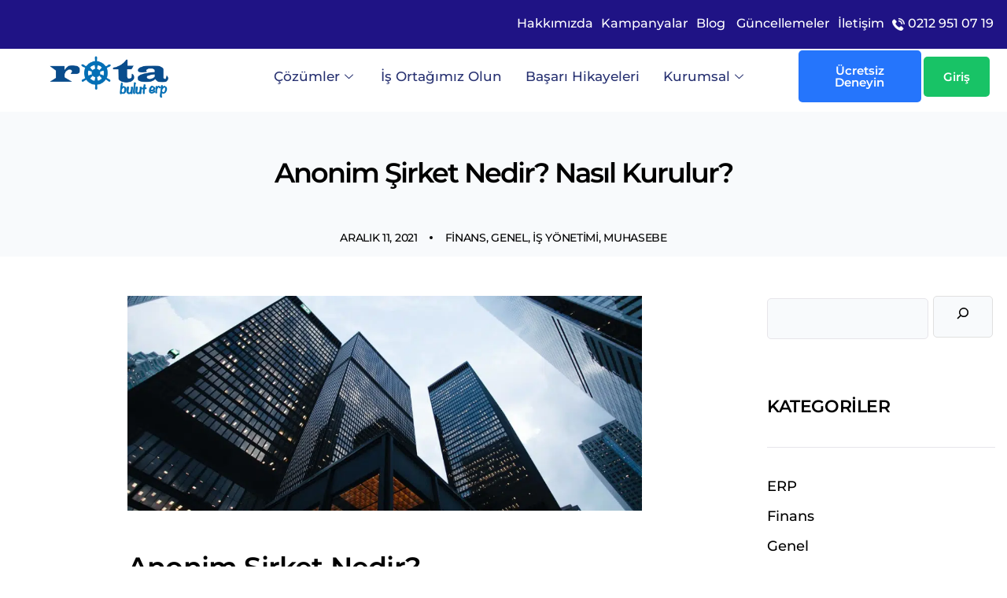

--- FILE ---
content_type: text/html; charset=UTF-8
request_url: https://rota.gen.tr/anonim-sirket-nedir-nasil-kurulur/
body_size: 82815
content:

<!DOCTYPE html>
<html lang="tr">

<head><meta charset="UTF-8"><script>if(navigator.userAgent.match(/MSIE|Internet Explorer/i)||navigator.userAgent.match(/Trident\/7\..*?rv:11/i)){var href=document.location.href;if(!href.match(/[?&]nowprocket/)){if(href.indexOf("?")==-1){if(href.indexOf("#")==-1){document.location.href=href+"?nowprocket=1"}else{document.location.href=href.replace("#","?nowprocket=1#")}}else{if(href.indexOf("#")==-1){document.location.href=href+"&nowprocket=1"}else{document.location.href=href.replace("#","&nowprocket=1#")}}}}</script><script>(()=>{class RocketLazyLoadScripts{constructor(){this.v="2.0.4",this.userEvents=["keydown","keyup","mousedown","mouseup","mousemove","mouseover","mouseout","touchmove","touchstart","touchend","touchcancel","wheel","click","dblclick","input"],this.attributeEvents=["onblur","onclick","oncontextmenu","ondblclick","onfocus","onmousedown","onmouseenter","onmouseleave","onmousemove","onmouseout","onmouseover","onmouseup","onmousewheel","onscroll","onsubmit"]}async t(){this.i(),this.o(),/iP(ad|hone)/.test(navigator.userAgent)&&this.h(),this.u(),this.l(this),this.m(),this.k(this),this.p(this),this._(),await Promise.all([this.R(),this.L()]),this.lastBreath=Date.now(),this.S(this),this.P(),this.D(),this.O(),this.M(),await this.C(this.delayedScripts.normal),await this.C(this.delayedScripts.defer),await this.C(this.delayedScripts.async),await this.T(),await this.F(),await this.j(),await this.A(),window.dispatchEvent(new Event("rocket-allScriptsLoaded")),this.everythingLoaded=!0,this.lastTouchEnd&&await new Promise(t=>setTimeout(t,500-Date.now()+this.lastTouchEnd)),this.I(),this.H(),this.U(),this.W()}i(){this.CSPIssue=sessionStorage.getItem("rocketCSPIssue"),document.addEventListener("securitypolicyviolation",t=>{this.CSPIssue||"script-src-elem"!==t.violatedDirective||"data"!==t.blockedURI||(this.CSPIssue=!0,sessionStorage.setItem("rocketCSPIssue",!0))},{isRocket:!0})}o(){window.addEventListener("pageshow",t=>{this.persisted=t.persisted,this.realWindowLoadedFired=!0},{isRocket:!0}),window.addEventListener("pagehide",()=>{this.onFirstUserAction=null},{isRocket:!0})}h(){let t;function e(e){t=e}window.addEventListener("touchstart",e,{isRocket:!0}),window.addEventListener("touchend",function i(o){o.changedTouches[0]&&t.changedTouches[0]&&Math.abs(o.changedTouches[0].pageX-t.changedTouches[0].pageX)<10&&Math.abs(o.changedTouches[0].pageY-t.changedTouches[0].pageY)<10&&o.timeStamp-t.timeStamp<200&&(window.removeEventListener("touchstart",e,{isRocket:!0}),window.removeEventListener("touchend",i,{isRocket:!0}),"INPUT"===o.target.tagName&&"text"===o.target.type||(o.target.dispatchEvent(new TouchEvent("touchend",{target:o.target,bubbles:!0})),o.target.dispatchEvent(new MouseEvent("mouseover",{target:o.target,bubbles:!0})),o.target.dispatchEvent(new PointerEvent("click",{target:o.target,bubbles:!0,cancelable:!0,detail:1,clientX:o.changedTouches[0].clientX,clientY:o.changedTouches[0].clientY})),event.preventDefault()))},{isRocket:!0})}q(t){this.userActionTriggered||("mousemove"!==t.type||this.firstMousemoveIgnored?"keyup"===t.type||"mouseover"===t.type||"mouseout"===t.type||(this.userActionTriggered=!0,this.onFirstUserAction&&this.onFirstUserAction()):this.firstMousemoveIgnored=!0),"click"===t.type&&t.preventDefault(),t.stopPropagation(),t.stopImmediatePropagation(),"touchstart"===this.lastEvent&&"touchend"===t.type&&(this.lastTouchEnd=Date.now()),"click"===t.type&&(this.lastTouchEnd=0),this.lastEvent=t.type,t.composedPath&&t.composedPath()[0].getRootNode()instanceof ShadowRoot&&(t.rocketTarget=t.composedPath()[0]),this.savedUserEvents.push(t)}u(){this.savedUserEvents=[],this.userEventHandler=this.q.bind(this),this.userEvents.forEach(t=>window.addEventListener(t,this.userEventHandler,{passive:!1,isRocket:!0})),document.addEventListener("visibilitychange",this.userEventHandler,{isRocket:!0})}U(){this.userEvents.forEach(t=>window.removeEventListener(t,this.userEventHandler,{passive:!1,isRocket:!0})),document.removeEventListener("visibilitychange",this.userEventHandler,{isRocket:!0}),this.savedUserEvents.forEach(t=>{(t.rocketTarget||t.target).dispatchEvent(new window[t.constructor.name](t.type,t))})}m(){const t="return false",e=Array.from(this.attributeEvents,t=>"data-rocket-"+t),i="["+this.attributeEvents.join("],[")+"]",o="[data-rocket-"+this.attributeEvents.join("],[data-rocket-")+"]",s=(e,i,o)=>{o&&o!==t&&(e.setAttribute("data-rocket-"+i,o),e["rocket"+i]=new Function("event",o),e.setAttribute(i,t))};new MutationObserver(t=>{for(const n of t)"attributes"===n.type&&(n.attributeName.startsWith("data-rocket-")||this.everythingLoaded?n.attributeName.startsWith("data-rocket-")&&this.everythingLoaded&&this.N(n.target,n.attributeName.substring(12)):s(n.target,n.attributeName,n.target.getAttribute(n.attributeName))),"childList"===n.type&&n.addedNodes.forEach(t=>{if(t.nodeType===Node.ELEMENT_NODE)if(this.everythingLoaded)for(const i of[t,...t.querySelectorAll(o)])for(const t of i.getAttributeNames())e.includes(t)&&this.N(i,t.substring(12));else for(const e of[t,...t.querySelectorAll(i)])for(const t of e.getAttributeNames())this.attributeEvents.includes(t)&&s(e,t,e.getAttribute(t))})}).observe(document,{subtree:!0,childList:!0,attributeFilter:[...this.attributeEvents,...e]})}I(){this.attributeEvents.forEach(t=>{document.querySelectorAll("[data-rocket-"+t+"]").forEach(e=>{this.N(e,t)})})}N(t,e){const i=t.getAttribute("data-rocket-"+e);i&&(t.setAttribute(e,i),t.removeAttribute("data-rocket-"+e))}k(t){Object.defineProperty(HTMLElement.prototype,"onclick",{get(){return this.rocketonclick||null},set(e){this.rocketonclick=e,this.setAttribute(t.everythingLoaded?"onclick":"data-rocket-onclick","this.rocketonclick(event)")}})}S(t){function e(e,i){let o=e[i];e[i]=null,Object.defineProperty(e,i,{get:()=>o,set(s){t.everythingLoaded?o=s:e["rocket"+i]=o=s}})}e(document,"onreadystatechange"),e(window,"onload"),e(window,"onpageshow");try{Object.defineProperty(document,"readyState",{get:()=>t.rocketReadyState,set(e){t.rocketReadyState=e},configurable:!0}),document.readyState="loading"}catch(t){console.log("WPRocket DJE readyState conflict, bypassing")}}l(t){this.originalAddEventListener=EventTarget.prototype.addEventListener,this.originalRemoveEventListener=EventTarget.prototype.removeEventListener,this.savedEventListeners=[],EventTarget.prototype.addEventListener=function(e,i,o){o&&o.isRocket||!t.B(e,this)&&!t.userEvents.includes(e)||t.B(e,this)&&!t.userActionTriggered||e.startsWith("rocket-")||t.everythingLoaded?t.originalAddEventListener.call(this,e,i,o):(t.savedEventListeners.push({target:this,remove:!1,type:e,func:i,options:o}),"mouseenter"!==e&&"mouseleave"!==e||t.originalAddEventListener.call(this,e,t.savedUserEvents.push,o))},EventTarget.prototype.removeEventListener=function(e,i,o){o&&o.isRocket||!t.B(e,this)&&!t.userEvents.includes(e)||t.B(e,this)&&!t.userActionTriggered||e.startsWith("rocket-")||t.everythingLoaded?t.originalRemoveEventListener.call(this,e,i,o):t.savedEventListeners.push({target:this,remove:!0,type:e,func:i,options:o})}}J(t,e){this.savedEventListeners=this.savedEventListeners.filter(i=>{let o=i.type,s=i.target||window;return e!==o||t!==s||(this.B(o,s)&&(i.type="rocket-"+o),this.$(i),!1)})}H(){EventTarget.prototype.addEventListener=this.originalAddEventListener,EventTarget.prototype.removeEventListener=this.originalRemoveEventListener,this.savedEventListeners.forEach(t=>this.$(t))}$(t){t.remove?this.originalRemoveEventListener.call(t.target,t.type,t.func,t.options):this.originalAddEventListener.call(t.target,t.type,t.func,t.options)}p(t){let e;function i(e){return t.everythingLoaded?e:e.split(" ").map(t=>"load"===t||t.startsWith("load.")?"rocket-jquery-load":t).join(" ")}function o(o){function s(e){const s=o.fn[e];o.fn[e]=o.fn.init.prototype[e]=function(){return this[0]===window&&t.userActionTriggered&&("string"==typeof arguments[0]||arguments[0]instanceof String?arguments[0]=i(arguments[0]):"object"==typeof arguments[0]&&Object.keys(arguments[0]).forEach(t=>{const e=arguments[0][t];delete arguments[0][t],arguments[0][i(t)]=e})),s.apply(this,arguments),this}}if(o&&o.fn&&!t.allJQueries.includes(o)){const e={DOMContentLoaded:[],"rocket-DOMContentLoaded":[]};for(const t in e)document.addEventListener(t,()=>{e[t].forEach(t=>t())},{isRocket:!0});o.fn.ready=o.fn.init.prototype.ready=function(i){function s(){parseInt(o.fn.jquery)>2?setTimeout(()=>i.bind(document)(o)):i.bind(document)(o)}return"function"==typeof i&&(t.realDomReadyFired?!t.userActionTriggered||t.fauxDomReadyFired?s():e["rocket-DOMContentLoaded"].push(s):e.DOMContentLoaded.push(s)),o([])},s("on"),s("one"),s("off"),t.allJQueries.push(o)}e=o}t.allJQueries=[],o(window.jQuery),Object.defineProperty(window,"jQuery",{get:()=>e,set(t){o(t)}})}P(){const t=new Map;document.write=document.writeln=function(e){const i=document.currentScript,o=document.createRange(),s=i.parentElement;let n=t.get(i);void 0===n&&(n=i.nextSibling,t.set(i,n));const c=document.createDocumentFragment();o.setStart(c,0),c.appendChild(o.createContextualFragment(e)),s.insertBefore(c,n)}}async R(){return new Promise(t=>{this.userActionTriggered?t():this.onFirstUserAction=t})}async L(){return new Promise(t=>{document.addEventListener("DOMContentLoaded",()=>{this.realDomReadyFired=!0,t()},{isRocket:!0})})}async j(){return this.realWindowLoadedFired?Promise.resolve():new Promise(t=>{window.addEventListener("load",t,{isRocket:!0})})}M(){this.pendingScripts=[];this.scriptsMutationObserver=new MutationObserver(t=>{for(const e of t)e.addedNodes.forEach(t=>{"SCRIPT"!==t.tagName||t.noModule||t.isWPRocket||this.pendingScripts.push({script:t,promise:new Promise(e=>{const i=()=>{const i=this.pendingScripts.findIndex(e=>e.script===t);i>=0&&this.pendingScripts.splice(i,1),e()};t.addEventListener("load",i,{isRocket:!0}),t.addEventListener("error",i,{isRocket:!0}),setTimeout(i,1e3)})})})}),this.scriptsMutationObserver.observe(document,{childList:!0,subtree:!0})}async F(){await this.X(),this.pendingScripts.length?(await this.pendingScripts[0].promise,await this.F()):this.scriptsMutationObserver.disconnect()}D(){this.delayedScripts={normal:[],async:[],defer:[]},document.querySelectorAll("script[type$=rocketlazyloadscript]").forEach(t=>{t.hasAttribute("data-rocket-src")?t.hasAttribute("async")&&!1!==t.async?this.delayedScripts.async.push(t):t.hasAttribute("defer")&&!1!==t.defer||"module"===t.getAttribute("data-rocket-type")?this.delayedScripts.defer.push(t):this.delayedScripts.normal.push(t):this.delayedScripts.normal.push(t)})}async _(){await this.L();let t=[];document.querySelectorAll("script[type$=rocketlazyloadscript][data-rocket-src]").forEach(e=>{let i=e.getAttribute("data-rocket-src");if(i&&!i.startsWith("data:")){i.startsWith("//")&&(i=location.protocol+i);try{const o=new URL(i).origin;o!==location.origin&&t.push({src:o,crossOrigin:e.crossOrigin||"module"===e.getAttribute("data-rocket-type")})}catch(t){}}}),t=[...new Map(t.map(t=>[JSON.stringify(t),t])).values()],this.Y(t,"preconnect")}async G(t){if(await this.K(),!0!==t.noModule||!("noModule"in HTMLScriptElement.prototype))return new Promise(e=>{let i;function o(){(i||t).setAttribute("data-rocket-status","executed"),e()}try{if(navigator.userAgent.includes("Firefox/")||""===navigator.vendor||this.CSPIssue)i=document.createElement("script"),[...t.attributes].forEach(t=>{let e=t.nodeName;"type"!==e&&("data-rocket-type"===e&&(e="type"),"data-rocket-src"===e&&(e="src"),i.setAttribute(e,t.nodeValue))}),t.text&&(i.text=t.text),t.nonce&&(i.nonce=t.nonce),i.hasAttribute("src")?(i.addEventListener("load",o,{isRocket:!0}),i.addEventListener("error",()=>{i.setAttribute("data-rocket-status","failed-network"),e()},{isRocket:!0}),setTimeout(()=>{i.isConnected||e()},1)):(i.text=t.text,o()),i.isWPRocket=!0,t.parentNode.replaceChild(i,t);else{const i=t.getAttribute("data-rocket-type"),s=t.getAttribute("data-rocket-src");i?(t.type=i,t.removeAttribute("data-rocket-type")):t.removeAttribute("type"),t.addEventListener("load",o,{isRocket:!0}),t.addEventListener("error",i=>{this.CSPIssue&&i.target.src.startsWith("data:")?(console.log("WPRocket: CSP fallback activated"),t.removeAttribute("src"),this.G(t).then(e)):(t.setAttribute("data-rocket-status","failed-network"),e())},{isRocket:!0}),s?(t.fetchPriority="high",t.removeAttribute("data-rocket-src"),t.src=s):t.src="data:text/javascript;base64,"+window.btoa(unescape(encodeURIComponent(t.text)))}}catch(i){t.setAttribute("data-rocket-status","failed-transform"),e()}});t.setAttribute("data-rocket-status","skipped")}async C(t){const e=t.shift();return e?(e.isConnected&&await this.G(e),this.C(t)):Promise.resolve()}O(){this.Y([...this.delayedScripts.normal,...this.delayedScripts.defer,...this.delayedScripts.async],"preload")}Y(t,e){this.trash=this.trash||[];let i=!0;var o=document.createDocumentFragment();t.forEach(t=>{const s=t.getAttribute&&t.getAttribute("data-rocket-src")||t.src;if(s&&!s.startsWith("data:")){const n=document.createElement("link");n.href=s,n.rel=e,"preconnect"!==e&&(n.as="script",n.fetchPriority=i?"high":"low"),t.getAttribute&&"module"===t.getAttribute("data-rocket-type")&&(n.crossOrigin=!0),t.crossOrigin&&(n.crossOrigin=t.crossOrigin),t.integrity&&(n.integrity=t.integrity),t.nonce&&(n.nonce=t.nonce),o.appendChild(n),this.trash.push(n),i=!1}}),document.head.appendChild(o)}W(){this.trash.forEach(t=>t.remove())}async T(){try{document.readyState="interactive"}catch(t){}this.fauxDomReadyFired=!0;try{await this.K(),this.J(document,"readystatechange"),document.dispatchEvent(new Event("rocket-readystatechange")),await this.K(),document.rocketonreadystatechange&&document.rocketonreadystatechange(),await this.K(),this.J(document,"DOMContentLoaded"),document.dispatchEvent(new Event("rocket-DOMContentLoaded")),await this.K(),this.J(window,"DOMContentLoaded"),window.dispatchEvent(new Event("rocket-DOMContentLoaded"))}catch(t){console.error(t)}}async A(){try{document.readyState="complete"}catch(t){}try{await this.K(),this.J(document,"readystatechange"),document.dispatchEvent(new Event("rocket-readystatechange")),await this.K(),document.rocketonreadystatechange&&document.rocketonreadystatechange(),await this.K(),this.J(window,"load"),window.dispatchEvent(new Event("rocket-load")),await this.K(),window.rocketonload&&window.rocketonload(),await this.K(),this.allJQueries.forEach(t=>t(window).trigger("rocket-jquery-load")),await this.K(),this.J(window,"pageshow");const t=new Event("rocket-pageshow");t.persisted=this.persisted,window.dispatchEvent(t),await this.K(),window.rocketonpageshow&&window.rocketonpageshow({persisted:this.persisted})}catch(t){console.error(t)}}async K(){Date.now()-this.lastBreath>45&&(await this.X(),this.lastBreath=Date.now())}async X(){return document.hidden?new Promise(t=>setTimeout(t)):new Promise(t=>requestAnimationFrame(t))}B(t,e){return e===document&&"readystatechange"===t||(e===document&&"DOMContentLoaded"===t||(e===window&&"DOMContentLoaded"===t||(e===window&&"load"===t||e===window&&"pageshow"===t)))}static run(){(new RocketLazyLoadScripts).t()}}RocketLazyLoadScripts.run()})();</script>
	
	<meta name="viewport" content="width=device-width, initial-scale=1.0" />
		<meta name='robots' content='index, follow, max-image-preview:large, max-snippet:-1, max-video-preview:-1' />
	<style></style>
	
<!-- Google Tag Manager for WordPress by gtm4wp.com -->
<script data-cfasync="false" data-pagespeed-no-defer>
	var gtm4wp_datalayer_name = "dataLayer";
	var dataLayer = dataLayer || [];

	const gtm4wp_scrollerscript_debugmode         = false;
	const gtm4wp_scrollerscript_callbacktime      = 100;
	const gtm4wp_scrollerscript_readerlocation    = 150;
	const gtm4wp_scrollerscript_contentelementid  = "content";
	const gtm4wp_scrollerscript_scannertime       = 60;
</script>
<!-- End Google Tag Manager for WordPress by gtm4wp.com -->
	<!-- This site is optimized with the Yoast SEO Premium plugin v26.2 (Yoast SEO v26.2) - https://yoast.com/wordpress/plugins/seo/ -->
	<title>Anonim Şirket Nedir? Nasıl Kurulur? | Rota Online Muhasebe</title>
<link crossorigin data-rocket-preload as="font" href="https://rota.gen.tr/wp-content/cache/fonts/1/google-fonts/fonts/s/montserrat/v31/JTUSjIg1_i6t8kCHKm459Wdhyzbi.woff2" rel="preload">
<link crossorigin data-rocket-preload as="font" href="https://rota.gen.tr/wp-content/cache/fonts/1/google-fonts/fonts/s/montserrat/v31/JTUSjIg1_i6t8kCHKm459Wlhyw.woff2" rel="preload">
<link crossorigin data-rocket-preload as="font" href="https://rota.gen.tr/wp-content/fonts/montserrat/JTUSjIg1_i6t8kCHKm459Wdhyzbi.woff2" rel="preload">
<link crossorigin data-rocket-preload as="font" href="https://rota.gen.tr/wp-content/fonts/montserrat/JTUSjIg1_i6t8kCHKm459Wlhyw.woff2" rel="preload">
<link crossorigin data-rocket-preload as="font" href="https://rota.gen.tr/wp-content/plugins/elementskit-lite/modules/elementskit-icon-pack/assets/fonts/elementskit.woff?y24e1e" rel="preload">
<link crossorigin data-rocket-preload as="font" href="https://fonts.gstatic.com/s/montserrat/v31/JTUHjIg1_i6t8kCHKm4532VJOt5-QNFgpCtr6Xw5aXo.woff2" rel="preload">
<style id="wpr-usedcss">img:is([sizes=auto i],[sizes^="auto," i]){contain-intrinsic-size:3000px 1500px}.elementor-hidden{display:none}.elementor-screen-only,.screen-reader-text,.screen-reader-text span{position:absolute;top:-10000em;width:1px;height:1px;margin:-1px;padding:0;overflow:hidden;clip:rect(0,0,0,0);border:0}.elementor *,.elementor :after,.elementor :before{box-sizing:border-box}.elementor a{box-shadow:none;text-decoration:none}.elementor img{height:auto;max-width:100%;border:none;border-radius:0;box-shadow:none}.elementor .elementor-widget:not(.elementor-widget-text-editor):not(.elementor-widget-theme-post-content) figure{margin:0}.elementor iframe,.elementor object,.elementor video{max-width:100%;width:100%;margin:0;line-height:1;border:none}.elementor .elementor-background-video-container{height:100%;width:100%;top:0;left:0;position:absolute;overflow:hidden;z-index:0;direction:ltr}.elementor .elementor-background-video-container{transition:opacity 1s;pointer-events:none}.elementor .elementor-background-video-container.elementor-loading{opacity:0}.elementor .elementor-background-video-embed{max-width:none}.elementor .elementor-background-video-embed,.elementor .elementor-background-video-hosted{position:absolute;top:50%;left:50%;transform:translate(-50%,-50%)}.elementor .elementor-background-slideshow{height:100%;width:100%;top:0;left:0;position:absolute}.elementor .elementor-background-slideshow{z-index:0}.elementor .elementor-background-slideshow__slide__image{width:100%;height:100%;background-position:50%;background-size:cover}.e-con-inner>.elementor-element.elementor-absolute,.e-con>.elementor-element.elementor-absolute,.elementor-widget-wrap>.elementor-element.elementor-absolute{position:absolute}.elementor-widget-wrap .elementor-element.elementor-widget__width-initial{max-width:100%}.elementor-element{--flex-direction:initial;--flex-wrap:initial;--justify-content:initial;--align-items:initial;--align-content:initial;--gap:initial;--flex-basis:initial;--flex-grow:initial;--flex-shrink:initial;--order:initial;--align-self:initial;flex-basis:var(--flex-basis);flex-grow:var(--flex-grow);flex-shrink:var(--flex-shrink);order:var(--order);align-self:var(--align-self)}.elementor-element.elementor-absolute{z-index:1}.elementor-element:where(.e-con-full,.elementor-widget){flex-direction:var(--flex-direction);flex-wrap:var(--flex-wrap);justify-content:var(--justify-content);align-items:var(--align-items);align-content:var(--align-content);gap:var(--gap)}.elementor-invisible{visibility:hidden}.elementor-align-center{text-align:center}.elementor-align-center .elementor-button{width:auto}.elementor-ken-burns{transition-property:transform;transition-duration:10s;transition-timing-function:linear}.elementor-ken-burns--out{transform:scale(1.3)}.elementor-ken-burns--active{transition-duration:20s}.elementor-ken-burns--active.elementor-ken-burns--out{transform:scale(1)}.elementor-ken-burns--active.elementor-ken-burns--in{transform:scale(1.3)}:root{--page-title-display:block}@keyframes eicon-spin{0%{transform:rotate(0)}to{transform:rotate(359deg)}}.eicon-animation-spin{animation:2s linear infinite eicon-spin}.elementor-section{position:relative}.elementor-section .elementor-container{display:flex;margin-right:auto;margin-left:auto;position:relative}@media (max-width:1024px){.elementor-section .elementor-container{flex-wrap:wrap}}.elementor-section.elementor-section-stretched{position:relative;width:100%}.elementor-widget-wrap{position:relative;width:100%;flex-wrap:wrap;align-content:flex-start}.elementor:not(.elementor-bc-flex-widget) .elementor-widget-wrap{display:flex}.elementor-widget-wrap>.elementor-element{width:100%}.elementor-widget-wrap.e-swiper-container{width:calc(100% - (var(--e-column-margin-left,0px) + var(--e-column-margin-right,0px)))}.elementor-widget{position:relative}.elementor-widget:not(:last-child){margin-bottom:20px}.elementor-widget:not(:last-child).elementor-absolute,.elementor-widget:not(:last-child).elementor-widget__width-initial{margin-bottom:0}.elementor-column{position:relative;min-height:1px;display:flex}.elementor-column-gap-default>.elementor-column>.elementor-element-populated{padding:10px}@media (min-width:768px){.elementor-column.elementor-col-33{width:33.333%}}.elementor-grid{display:grid;grid-column-gap:var(--grid-column-gap);grid-row-gap:var(--grid-row-gap)}.elementor-grid .elementor-grid-item{min-width:0}.elementor-grid-0 .elementor-grid{display:inline-block;width:100%;word-spacing:var(--grid-column-gap);margin-bottom:calc(-1 * var(--grid-row-gap))}.elementor-grid-0 .elementor-grid .elementor-grid-item{display:inline-block;margin-bottom:var(--grid-row-gap);word-break:break-word}@media (min-width:1025px){#elementor-device-mode:after{content:"desktop"}}@media (min-width:-1){#elementor-device-mode:after{content:"widescreen"}}@media (max-width:-1){#elementor-device-mode:after{content:"laptop";content:"tablet_extra"}}@media (max-width:1024px){#elementor-device-mode:after{content:"tablet"}}@media (max-width:-1){#elementor-device-mode:after{content:"mobile_extra"}}@media (max-width:767px){.elementor-column{width:100%}#elementor-device-mode:after{content:"mobile"}}.e-con{--border-radius:0;--border-top-width:0px;--border-right-width:0px;--border-bottom-width:0px;--border-left-width:0px;--border-style:initial;--border-color:initial;--container-widget-width:100%;--container-widget-height:initial;--container-widget-flex-grow:0;--container-widget-align-self:initial;--content-width:min(100%,var(--container-max-width,1140px));--width:100%;--min-height:initial;--height:auto;--text-align:initial;--margin-top:0px;--margin-right:0px;--margin-bottom:0px;--margin-left:0px;--padding-top:var(--container-default-padding-top,10px);--padding-right:var(--container-default-padding-right,10px);--padding-bottom:var(--container-default-padding-bottom,10px);--padding-left:var(--container-default-padding-left,10px);--position:relative;--z-index:revert;--overflow:visible;--gap:var(--widgets-spacing,20px);--overlay-mix-blend-mode:initial;--overlay-opacity:1;--overlay-transition:0.3s;--e-con-grid-template-columns:repeat(3,1fr);--e-con-grid-template-rows:repeat(2,1fr);position:var(--position);width:var(--width);min-width:0;min-height:var(--min-height);height:var(--height);border-radius:var(--border-radius);z-index:var(--z-index);overflow:var(--overflow);transition:background var(--background-transition,.3s),border var(--border-transition,.3s),box-shadow var(--border-transition,.3s),transform var(--e-con-transform-transition-duration,.4s);--flex-wrap-mobile:wrap;margin-block-start:var(--margin-block-start);margin-inline-end:var(--margin-inline-end);margin-block-end:var(--margin-block-end);margin-inline-start:var(--margin-inline-start);padding-inline-start:var(--padding-inline-start);padding-inline-end:var(--padding-inline-end);--margin-block-start:var(--margin-top);--margin-block-end:var(--margin-bottom);--margin-inline-start:var(--margin-left);--margin-inline-end:var(--margin-right);--padding-inline-start:var(--padding-left);--padding-inline-end:var(--padding-right);--padding-block-start:var(--padding-top);--padding-block-end:var(--padding-bottom);--border-block-start-width:var(--border-top-width);--border-block-end-width:var(--border-bottom-width);--border-inline-start-width:var(--border-left-width);--border-inline-end-width:var(--border-right-width)}body.rtl .e-con{--padding-inline-start:var(--padding-right);--padding-inline-end:var(--padding-left);--margin-inline-start:var(--margin-right);--margin-inline-end:var(--margin-left);--border-inline-start-width:var(--border-right-width);--border-inline-end-width:var(--border-left-width)}.e-con.e-flex{--flex-direction:column;--flex-basis:auto;--flex-grow:0;--flex-shrink:1;flex:var(--flex-grow) var(--flex-shrink) var(--flex-basis)}.e-con-full,.e-con>.e-con-inner{text-align:var(--text-align);padding-block-start:var(--padding-block-start);padding-block-end:var(--padding-block-end)}.e-con-full.e-flex,.e-con.e-flex>.e-con-inner{flex-direction:var(--flex-direction)}.e-con,.e-con>.e-con-inner{display:var(--display)}.e-con-boxed.e-flex{flex-direction:column;flex-wrap:nowrap;justify-content:normal;align-items:normal;align-content:normal}.e-con-boxed{text-align:initial;gap:initial}.e-con.e-flex>.e-con-inner{flex-wrap:var(--flex-wrap);justify-content:var(--justify-content);align-items:var(--align-items);align-content:var(--align-content);flex-basis:auto;flex-grow:1;flex-shrink:1;align-self:auto}.e-con>.e-con-inner{gap:var(--gap);width:100%;max-width:var(--content-width);margin:0 auto;padding-inline-start:0;padding-inline-end:0;height:100%}:is(.elementor-section-wrap,[data-elementor-id])>.e-con{--margin-left:auto;--margin-right:auto;max-width:min(100%,var(--width))}.e-con .elementor-widget.elementor-widget{margin-block-end:0}.e-con:before,.e-con>.elementor-background-slideshow:before,:is(.e-con,.e-con>.e-con-inner)>.elementor-background-video-container:before{content:var(--background-overlay);display:block;position:absolute;mix-blend-mode:var(--overlay-mix-blend-mode);opacity:var(--overlay-opacity);transition:var(--overlay-transition,.3s);border-radius:var(--border-radius);border-style:var(--border-style);border-color:var(--border-color);border-block-start-width:var(--border-block-start-width);border-inline-end-width:var(--border-inline-end-width);border-block-end-width:var(--border-block-end-width);border-inline-start-width:var(--border-inline-start-width);top:calc(0px - var(--border-top-width));left:calc(0px - var(--border-left-width));width:max(100% + var(--border-left-width) + var(--border-right-width),100%);height:max(100% + var(--border-top-width) + var(--border-bottom-width),100%)}.e-con:before{transition:background var(--overlay-transition,.3s),border-radius var(--border-transition,.3s),opacity var(--overlay-transition,.3s)}.e-con>.elementor-background-slideshow,:is(.e-con,.e-con>.e-con-inner)>.elementor-background-video-container{border-radius:var(--border-radius);border-style:var(--border-style);border-color:var(--border-color);border-block-start-width:var(--border-block-start-width);border-inline-end-width:var(--border-inline-end-width);border-block-end-width:var(--border-block-end-width);border-inline-start-width:var(--border-inline-start-width);top:calc(0px - var(--border-top-width));left:calc(0px - var(--border-left-width));width:max(100% + var(--border-left-width) + var(--border-right-width),100%);height:max(100% + var(--border-top-width) + var(--border-bottom-width),100%)}:is(.e-con,.e-con>.e-con-inner)>.elementor-background-video-container:before{z-index:1}:is(.e-con,.e-con>.e-con-inner)>.elementor-background-slideshow:before{z-index:2}.e-con .elementor-widget{min-width:0}.e-con .elementor-widget.e-widget-swiper{width:100%}.e-con>.e-con-inner>.elementor-widget>.elementor-widget-container,.e-con>.elementor-widget>.elementor-widget-container{height:100%}.e-con.e-con>.e-con-inner>.elementor-widget,.elementor.elementor .e-con>.elementor-widget{max-width:100%}@media (max-width:767px){:is(.e-con,.e-con>.e-con-inner)>.elementor-background-video-container.elementor-hidden-phone{display:none}.e-con.e-flex{--width:100%;--flex-wrap:var(--flex-wrap-mobile)}.elementor .elementor-hidden-mobile,.elementor .elementor-hidden-phone{display:none}}.elementor-element .elementor-widget-container{transition:background .3s,border .3s,border-radius .3s,box-shadow .3s,transform var(--e-transform-transition-duration,.4s)}.elementor-heading-title{padding:0;margin:0;line-height:1}.elementor-button{display:inline-block;line-height:1;background-color:#69727d;font-size:15px;padding:12px 24px;border-radius:3px;color:#fff;fill:#fff;text-align:center;transition:all .3s}.elementor-button:focus,.elementor-button:hover,.elementor-button:visited{color:#fff}.elementor-button span{text-decoration:inherit}.elementor-icon{display:inline-block;line-height:1;transition:all .3s;color:#69727d;font-size:50px;text-align:center}.elementor-icon:hover{color:#69727d}.elementor-icon i,.elementor-icon svg{width:1em;height:1em;position:relative;display:block}.elementor-icon i:before,.elementor-icon svg:before{position:absolute;left:50%;transform:translateX(-50%)}.elementor-shape-circle .elementor-icon{border-radius:50%}.e-transform .elementor-widget-container{transform:perspective(var(--e-transform-perspective,0)) rotate(var(--e-transform-rotateZ,0)) rotateX(var(--e-transform-rotateX,0)) rotateY(var(--e-transform-rotateY,0)) translate(var(--e-transform-translate,0)) translateX(var(--e-transform-translateX,0)) translateY(var(--e-transform-translateY,0)) scaleX(calc(var(--e-transform-flipX,1) * var(--e-transform-scaleX,var(--e-transform-scale,1)))) scaleY(calc(var(--e-transform-flipY,1) * var(--e-transform-scaleY,var(--e-transform-scale,1)))) skewX(var(--e-transform-skewX,0)) skewY(var(--e-transform-skewY,0));transform-origin:var(--e-transform-origin-y) var(--e-transform-origin-x)}.e-con.e-transform{transform:perspective(var(--e-con-transform-perspective,0)) rotate(var(--e-con-transform-rotateZ,0)) rotateX(var(--e-con-transform-rotateX,0)) rotateY(var(--e-con-transform-rotateY,0)) translate(var(--e-con-transform-translate,0)) translateX(var(--e-con-transform-translateX,0)) translateY(var(--e-con-transform-translateY,0)) scaleX(calc(var(--e-con-transform-flipX,1) * var(--e-con-transform-scaleX,var(--e-con-transform-scale,1)))) scaleY(calc(var(--e-con-transform-flipY,1) * var(--e-con-transform-scaleY,var(--e-con-transform-scale,1)))) skewX(var(--e-con-transform-skewX,0)) skewY(var(--e-con-transform-skewY,0));transform-origin:var(--e-con-transform-origin-y) var(--e-con-transform-origin-x)}.animated{animation-duration:1.25s}.animated.animated-slow{animation-duration:2s}.animated.reverse{animation-direction:reverse;animation-fill-mode:forwards}@media (prefers-reduced-motion:reduce){.animated{animation:none}}@media (min-width:768px) and (max-width:1024px){.elementor .elementor-hidden-tablet{display:none}}@media (min-width:1025px) and (max-width:99999px){.elementor .elementor-hidden-desktop{display:none}}.elementor-32086 .elementor-element.elementor-element-4e3fefb{--display:flex;--flex-direction:column;--container-widget-width:100%;--container-widget-height:initial;--container-widget-flex-grow:0;--container-widget-align-self:initial;--flex-wrap-mobile:wrap;--justify-content:center;--gap:0px 0px;--background-transition:0.3s;--overlay-opacity:0.5;--margin-top:0px;--margin-bottom:0px;--margin-left:0px;--margin-right:0px;--padding-top:03px;--padding-bottom:05px;--padding-left:012px;--padding-right:012px}.elementor-32086 .elementor-element.elementor-element-4e3fefb:not(.elementor-motion-effects-element-type-background),.elementor-32086 .elementor-element.elementor-element-4e3fefb>.elementor-motion-effects-container>.elementor-motion-effects-layer{background-color:#1f1385}.elementor-32086 .elementor-element.elementor-element-4e3fefb::before,.elementor-32086 .elementor-element.elementor-element-4e3fefb>.e-con-inner>.elementor-background-slideshow::before,.elementor-32086 .elementor-element.elementor-element-4e3fefb>.e-con-inner>.elementor-background-video-container::before,.elementor-32086 .elementor-element.elementor-element-4e3fefb>.elementor-background-slideshow::before,.elementor-32086 .elementor-element.elementor-element-4e3fefb>.elementor-background-video-container::before,.elementor-32086 .elementor-element.elementor-element-4e3fefb>.elementor-motion-effects-container>.elementor-motion-effects-layer::before{--background-overlay:''}.elementor-32086 .elementor-element.elementor-element-4e3fefb,.elementor-32086 .elementor-element.elementor-element-4e3fefb::before{--border-transition:0.3s}.elementor-32086 .elementor-element.elementor-element-e731793{--display:flex;--flex-direction:row;--container-widget-width:initial;--container-widget-height:100%;--container-widget-flex-grow:1;--container-widget-align-self:stretch;--flex-wrap-mobile:wrap;--justify-content:flex-end;--gap:08px 08px;--background-transition:0.3s;--margin-top:0px;--margin-bottom:0px;--margin-left:0px;--margin-right:0px;--padding-top:05px;--padding-bottom:05px;--padding-left:0150px;--padding-right:0px}.elementor-32086 .elementor-element.elementor-element-e731793:not(.elementor-motion-effects-element-type-background),.elementor-32086 .elementor-element.elementor-element-e731793>.elementor-motion-effects-container>.elementor-motion-effects-layer{background-color:#1f1385}.elementor-32086 .elementor-element.elementor-element-e731793,.elementor-32086 .elementor-element.elementor-element-e731793::before{--border-transition:0.3s}.elementor-32086 .elementor-element.elementor-element-e731793.e-con{--align-self:flex-end}.elementor-32086 .elementor-element.elementor-element-a181f01{text-align:center;color:#fff;font-size:16px;font-weight:500}.elementor-32086 .elementor-element.elementor-element-a181f01>.elementor-widget-container{margin:0;padding:8px 5px;border-radius:0 0 0 0}.elementor-32086 .elementor-element.elementor-element-a181f01.elementor-element{--align-self:center}.elementor-32086 .elementor-element.elementor-element-42a48c0{text-align:center;color:#fff;font-size:16px;font-weight:500}.elementor-32086 .elementor-element.elementor-element-42a48c0>.elementor-widget-container{margin:0;padding:8px 5px;border-style:none;border-radius:0 0 0 0}.elementor-32086 .elementor-element.elementor-element-42a48c0.elementor-element{--align-self:center}.elementor-32086 .elementor-element.elementor-element-b11caea{text-align:center;color:#fff;font-size:16px;font-weight:500}.elementor-32086 .elementor-element.elementor-element-b11caea>.elementor-widget-container{padding:8px 5px;border-radius:0 0 0 0}.elementor-32086 .elementor-element.elementor-element-b11caea.elementor-element{--align-self:center}.elementor-32086 .elementor-element.elementor-element-802d5ce{text-align:center;color:#fff;font-size:16px;font-weight:500}.elementor-32086 .elementor-element.elementor-element-802d5ce>.elementor-widget-container{padding:8px 5px;border-radius:0 0 0 0}.elementor-32086 .elementor-element.elementor-element-802d5ce.elementor-element{--align-self:center}.elementor-32086 .elementor-element.elementor-element-b4441b0{text-align:center;color:#fff;font-size:16px;font-weight:500}.elementor-32086 .elementor-element.elementor-element-b4441b0>.elementor-widget-container{padding:8px 5px;border-radius:0 0 0 0}.elementor-32086 .elementor-element.elementor-element-b4441b0.elementor-element{--align-self:center}.elementor-32086 .elementor-element.elementor-element-d41155c{text-align:center;color:#fff;font-size:16px;font-weight:500}.elementor-32086 .elementor-element.elementor-element-d41155c>.elementor-widget-container{padding:8px 5px;border-radius:0 0 0 0}.elementor-32086 .elementor-element.elementor-element-d41155c.elementor-element{--align-self:center}.elementor-32086 .elementor-element.elementor-element-fa719e5>.elementor-container{max-width:1284px}.elementor-32086 .elementor-element.elementor-element-fa719e5>.elementor-container>.elementor-column>.elementor-widget-wrap{align-content:center;align-items:center}.elementor-32086 .elementor-element.elementor-element-fa719e5{margin-top:0;margin-bottom:0;padding:0 0 10px 60px}.elementor-32086 .elementor-element.elementor-element-fa719e5.she-header{backdrop-filter:blur(26px) saturate(1.8)!important;-webkit-backdrop-filter:blur(26px) saturate(1.8)!important}.elementor-32086 .elementor-element.elementor-element-1f78ffc>.elementor-widget-wrap>.elementor-widget:not(.elementor-widget__width-auto):not(.elementor-widget__width-initial):not(:last-child):not(.elementor-absolute){margin-bottom:0}.elementor-32086 .elementor-element.elementor-element-1f78ffc>.elementor-element-populated{margin:0;--e-column-margin-right:0px;--e-column-margin-left:0px;padding:0}.elementor-32086 .elementor-element.elementor-element-a189748 .ce-caption-width figcaption,.elementor-32086 .elementor-element.elementor-element-a189748 .ce-site-logo-container{text-align:right}.elementor-32086 .elementor-element.elementor-element-a189748 .ce-site-logo .ce-site-logo-container img{width:181px}.elementor-32086 .elementor-element.elementor-element-a189748 .ce-site-logo-container .ce-site-logo-img{border-style:none}.elementor-32086 .elementor-element.elementor-element-a189748 .widget-image-caption{margin-top:0;margin-bottom:0}.elementor-32086 .elementor-element.elementor-element-6ab0dda>.elementor-widget-wrap>.elementor-widget:not(.elementor-widget__width-auto):not(.elementor-widget__width-initial):not(:last-child):not(.elementor-absolute){margin-bottom:0}.elementor-32086 .elementor-element.elementor-element-6ab0dda>.elementor-element-populated{padding:0 0 0 80px}.elementor-32086 .elementor-element.elementor-element-a8fe10c .elementskit-menu-container{height:70px;border-radius:0 0 0 0}.elementor-32086 .elementor-element.elementor-element-a8fe10c .elementskit-navbar-nav>li>a{font-family:Montserrat,Sans-serif;font-size:17px;font-weight:500;text-transform:capitalize;color:#273171;border-radius:15px 15px 15px 15px;padding:0 15px}.elementor-32086 .elementor-element.elementor-element-a8fe10c .elementskit-navbar-nav>li>a:hover{color:#2575fc}.elementor-32086 .elementor-element.elementor-element-a8fe10c .elementskit-navbar-nav>li>a:focus{color:#2575fc}.elementor-32086 .elementor-element.elementor-element-a8fe10c .elementskit-navbar-nav>li>a:active{color:#2575fc}.elementor-32086 .elementor-element.elementor-element-a8fe10c .elementskit-navbar-nav>li:hover>a{color:#2575fc}.elementor-32086 .elementor-element.elementor-element-a8fe10c .elementskit-navbar-nav>li:hover>a .elementskit-submenu-indicator{color:#2575fc}.elementor-32086 .elementor-element.elementor-element-a8fe10c .elementskit-navbar-nav>li>a:hover .elementskit-submenu-indicator{color:#2575fc}.elementor-32086 .elementor-element.elementor-element-a8fe10c .elementskit-navbar-nav>li>a:focus .elementskit-submenu-indicator{color:#2575fc}.elementor-32086 .elementor-element.elementor-element-a8fe10c .elementskit-navbar-nav>li>a:active .elementskit-submenu-indicator{color:#2575fc}.elementor-32086 .elementor-element.elementor-element-a8fe10c .elementskit-navbar-nav>li.current-menu-item>a{color:#2575fc}.elementor-32086 .elementor-element.elementor-element-a8fe10c .elementskit-navbar-nav>li.current-menu-ancestor>a{color:#2575fc}.elementor-32086 .elementor-element.elementor-element-a8fe10c .elementskit-navbar-nav>li.current-menu-ancestor>a .elementskit-submenu-indicator{color:#2575fc}.elementor-32086 .elementor-element.elementor-element-a8fe10c .elementskit-navbar-nav>li>a .elementskit-submenu-indicator{color:#273171;fill:#273171}.elementor-32086 .elementor-element.elementor-element-a8fe10c .elementskit-navbar-nav>li>a .ekit-submenu-indicator-icon{color:#273171;fill:#273171}.elementor-32086 .elementor-element.elementor-element-a8fe10c .elementskit-navbar-nav .elementskit-submenu-panel>li>a{font-family:Montserrat,Sans-serif;font-size:15px;font-weight:400;padding:6px 0 7px;color:#000}.elementor-32086 .elementor-element.elementor-element-a8fe10c .elementskit-navbar-nav .elementskit-submenu-panel>li>a:hover{color:#2575fc}.elementor-32086 .elementor-element.elementor-element-a8fe10c .elementskit-navbar-nav .elementskit-submenu-panel>li>a:focus{color:#2575fc}.elementor-32086 .elementor-element.elementor-element-a8fe10c .elementskit-navbar-nav .elementskit-submenu-panel>li>a:active{color:#2575fc}.elementor-32086 .elementor-element.elementor-element-a8fe10c .elementskit-navbar-nav .elementskit-submenu-panel>li:hover>a{color:#2575fc}.elementor-32086 .elementor-element.elementor-element-a8fe10c .elementskit-navbar-nav .elementskit-submenu-panel>li.current-menu-item>a{color:#2575fc!important}.elementor-32086 .elementor-element.elementor-element-a8fe10c .elementskit-submenu-panel{padding:5px 0 5px 10px}.elementor-32086 .elementor-element.elementor-element-a8fe10c .elementskit-navbar-nav .elementskit-submenu-panel{background-color:transparent;background-image:linear-gradient(180deg,#fff 0,#fff 100%);border-radius:15px 15px 15px 15px;min-width:220px;box-shadow:0 0 10px 0 rgba(0,0,0,.12)}.elementor-32086 .elementor-element.elementor-element-a8fe10c .elementskit-menu-hamburger{float:right;border-style:solid;border-color:#ff5e13}.elementor-32086 .elementor-element.elementor-element-a8fe10c .elementskit-menu-hamburger .elementskit-menu-hamburger-icon{background-color:#ff5e13}.elementor-32086 .elementor-element.elementor-element-a8fe10c .elementskit-menu-hamburger>.ekit-menu-icon{color:#ff5e13}.elementor-32086 .elementor-element.elementor-element-a8fe10c .elementskit-menu-hamburger:hover{background-color:#ff5e13}.elementor-32086 .elementor-element.elementor-element-a8fe10c .elementskit-menu-hamburger:hover .elementskit-menu-hamburger-icon{background-color:rgba(255,255,255,.5)}.elementor-32086 .elementor-element.elementor-element-a8fe10c .elementskit-menu-hamburger:hover>.ekit-menu-icon{color:rgba(255,255,255,.5)}.elementor-32086 .elementor-element.elementor-element-a8fe10c .elementskit-menu-close{color:#ff5e13}.elementor-32086 .elementor-element.elementor-element-a8fe10c .elementskit-menu-close:hover{color:rgba(0,0,0,.5)}.elementor-32086 .elementor-element.elementor-element-a8fe10c>.elementor-widget-container{margin:0}.elementor-32086 .elementor-element.elementor-element-a8fe10c{z-index:15}.elementor-32086 .elementor-element.elementor-element-5e5aa33.elementor-column>.elementor-widget-wrap{justify-content:flex-end}.elementor-32086 .elementor-element.elementor-element-5e5aa33>.elementor-widget-wrap>.elementor-widget:not(.elementor-widget__width-auto):not(.elementor-widget__width-initial):not(:last-child):not(.elementor-absolute){margin-bottom:0}.elementor-32086 .elementor-element.elementor-element-5e5aa33>.elementor-element-populated{padding:0 15px}.elementor-32086 .elementor-element.elementor-element-4fa3217 .ekit-btn-wraper .elementskit-btn{justify-content:center}.elementor-32086 .elementor-element.elementor-element-4fa3217 .elementskit-btn{padding:18px 15px;font-weight:600;background-color:#2575fc;border-style:none;border-radius:5px 5px 5px 5px}.elementor-32086 .elementor-element.elementor-element-4fa3217 .elementskit-btn:hover{color:#fff;fill:#ffffff;background-color:#2369e0}.elementor-32086 .elementor-element.elementor-element-4fa3217 .elementskit-btn>:is(i,svg){font-size:14px}.elementor-32086 .elementor-element.elementor-element-4fa3217 .elementskit-btn>i,.elementor-32086 .elementor-element.elementor-element-4fa3217 .elementskit-btn>svg{margin-right:5px}.rtl .elementor-32086 .elementor-element.elementor-element-4fa3217 .elementskit-btn>i,.rtl .elementor-32086 .elementor-element.elementor-element-4fa3217 .elementskit-btn>svg{margin-left:5px;margin-right:0}.elementor-32086 .elementor-element.elementor-element-4fa3217{width:var(--container-widget-width,63.406%);max-width:63.406%;--container-widget-width:63.406%;--container-widget-flex-grow:0}.elementor-32086 .elementor-element.elementor-element-4fa3217.elementor-element{--flex-grow:0;--flex-shrink:0}.elementor-32086 .elementor-element.elementor-element-bc1de15 .ekit-btn-wraper .elementskit-btn{justify-content:center}.elementor-32086 .elementor-element.elementor-element-bc1de15 .elementskit-btn{padding:18px 25px;font-weight:600;background-color:#18c366;border-style:none;border-radius:5px 5px 5px 5px}.elementor-32086 .elementor-element.elementor-element-bc1de15 .elementskit-btn:hover{color:#fff;fill:#ffffff;background-color:#11a856}.elementor-32086 .elementor-element.elementor-element-bc1de15 .elementskit-btn>:is(i,svg){font-size:14px}.elementor-32086 .elementor-element.elementor-element-bc1de15 .elementskit-btn>i,.elementor-32086 .elementor-element.elementor-element-bc1de15 .elementskit-btn>svg{margin-right:5px}.rtl .elementor-32086 .elementor-element.elementor-element-bc1de15 .elementskit-btn>i,.rtl .elementor-32086 .elementor-element.elementor-element-bc1de15 .elementskit-btn>svg{margin-left:5px;margin-right:0}.elementor-32086 .elementor-element.elementor-element-bc1de15{width:var(--container-widget-width,36.426%);max-width:36.426%;--container-widget-width:36.426%;--container-widget-flex-grow:0}.elementor-32086 .elementor-element.elementor-element-bc1de15.elementor-element{--flex-grow:0;--flex-shrink:0}.elementor-32086 .elementor-element.elementor-element-349a7ca{--display:flex;--flex-direction:column;--container-widget-width:100%;--container-widget-height:initial;--container-widget-flex-grow:0;--container-widget-align-self:initial;--flex-wrap-mobile:wrap;--background-transition:0.3s;--margin-top:0px;--margin-bottom:030px;--margin-left:0px;--margin-right:0px}.elementor-32086 .elementor-element.elementor-element-349a7ca:not(.elementor-motion-effects-element-type-background),.elementor-32086 .elementor-element.elementor-element-349a7ca>.elementor-motion-effects-container>.elementor-motion-effects-layer{background-color:#18c366}.elementor-32086 .elementor-element.elementor-element-349a7ca,.elementor-32086 .elementor-element.elementor-element-349a7ca::before{--border-transition:0.3s}.elementor-32086 .elementor-element.elementor-element-1ac4466{--display:flex;--flex-direction:row;--container-widget-width:initial;--container-widget-height:100%;--container-widget-flex-grow:1;--container-widget-align-self:stretch;--flex-wrap-mobile:wrap;--justify-content:center;--gap:0px 0px;--background-transition:0.3s;--margin-top:0vw;--margin-bottom:0vw;--margin-left:01vw;--margin-right:0vw;--padding-top:0px;--padding-bottom:0px;--padding-left:0px;--padding-right:0px}.elementor-32086 .elementor-element.elementor-element-1ac4466:not(.elementor-motion-effects-element-type-background),.elementor-32086 .elementor-element.elementor-element-1ac4466>.elementor-motion-effects-container>.elementor-motion-effects-layer{background-color:#468122}.elementor-32086 .elementor-element.elementor-element-1ac4466,.elementor-32086 .elementor-element.elementor-element-1ac4466::before{--border-transition:0.3s}.elementor-32086 .elementor-element.elementor-element-fc8417a{--display:flex;--justify-content:center;--background-transition:0.3s;--margin-top:0vw;--margin-bottom:0vw;--margin-left:0vw;--margin-right:0vw}.elementor-32086 .elementor-element.elementor-element-fc8417a:not(.elementor-motion-effects-element-type-background),.elementor-32086 .elementor-element.elementor-element-fc8417a>.elementor-motion-effects-container>.elementor-motion-effects-layer{background-color:#18c366}.elementor-32086 .elementor-element.elementor-element-fc8417a,.elementor-32086 .elementor-element.elementor-element-fc8417a::before{--border-transition:0.3s}.elementor-32086 .elementor-element.elementor-element-fc8417a.e-con{--flex-grow:0;--flex-shrink:0}.elementor-32086 .elementor-element.elementor-element-5091db6{text-align:center}.elementor-32086 .elementor-element.elementor-element-5091db6 .elementor-heading-title{color:#fff;font-size:18px;font-weight:500;line-height:22px;letter-spacing:-1.4px}.elementor-32086 .elementor-element.elementor-element-5091db6>.elementor-widget-container{background-color:#18c366}@media(min-width:768px){.elementor-32086 .elementor-element.elementor-element-4e3fefb{--width:100%}.elementor-32086 .elementor-element.elementor-element-1f78ffc{width:12.991%}.elementor-32086 .elementor-element.elementor-element-6ab0dda{width:64%}.elementor-32086 .elementor-element.elementor-element-5e5aa33{width:22.673%}.elementor-32086 .elementor-element.elementor-element-349a7ca{--content-width:100%}.elementor-32086 .elementor-element.elementor-element-1ac4466{--content-width:1600px}.elementor-32086 .elementor-element.elementor-element-fc8417a{--width:100%}}@media(max-width:1024px){.elementor-32086 .elementor-element.elementor-element-4e3fefb{--padding-top:0px;--padding-bottom:0px;--padding-left:0px;--padding-right:0px}.elementor-32086 .elementor-element.elementor-element-4e3fefb.e-con{--align-self:center}.elementor-32086 .elementor-element.elementor-element-e731793{--margin-top:0%;--margin-bottom:0%;--margin-left:0%;--margin-right:0%;--padding-top:0px;--padding-bottom:0px;--padding-left:0px;--padding-right:060px}.elementor-32086 .elementor-element.elementor-element-a189748 .ce-caption-width figcaption,.elementor-32086 .elementor-element.elementor-element-a189748 .ce-site-logo-container{text-align:left}.elementor-32086 .elementor-element.elementor-element-a8fe10c .elementskit-nav-identity-panel{padding:10px 0}.elementor-32086 .elementor-element.elementor-element-a8fe10c .elementskit-menu-container{max-width:350px;border-radius:0 0 0 0}.elementor-32086 .elementor-element.elementor-element-a8fe10c .elementskit-navbar-nav>li>a{color:#000;padding:10px 15px}.elementor-32086 .elementor-element.elementor-element-a8fe10c .elementskit-navbar-nav .elementskit-submenu-panel>li>a{padding:15px}.elementor-32086 .elementor-element.elementor-element-a8fe10c .elementskit-navbar-nav .elementskit-submenu-panel{border-radius:0 0 0 0}.elementor-32086 .elementor-element.elementor-element-a8fe10c .elementskit-menu-hamburger{padding:8px;width:45px;border-radius:3px}.elementor-32086 .elementor-element.elementor-element-a8fe10c .elementskit-menu-close{padding:8px;margin:12px;width:45px;border-radius:3px}.elementor-32086 .elementor-element.elementor-element-a8fe10c .elementskit-nav-logo>img{max-width:160px;max-height:60px}.elementor-32086 .elementor-element.elementor-element-a8fe10c .elementskit-nav-logo{margin:5px 0;padding:5px}}@media(max-width:767px){.elementor-32086 .elementor-element.elementor-element-a8fe10c .elementskit-menu-hamburger{border-width:1px}.elementor-32086 .elementor-element.elementor-element-a8fe10c .elementskit-nav-logo>img{max-width:120px;max-height:50px}.elementor-32086 .elementor-element.elementor-element-349a7ca{--margin-top:0px;--margin-bottom:0px;--margin-left:0px;--margin-right:0px}.elementor-32086 .elementor-element.elementor-element-5091db6 .elementor-heading-title{font-size:18px}}img.emoji{display:inline!important;border:none!important;box-shadow:none!important;height:1em!important;width:1em!important;margin:0 .07em!important;vertical-align:-.1em!important;background:0 0!important;padding:0!important}:root{--wp--preset--aspect-ratio--square:1;--wp--preset--aspect-ratio--4-3:4/3;--wp--preset--aspect-ratio--3-4:3/4;--wp--preset--aspect-ratio--3-2:3/2;--wp--preset--aspect-ratio--2-3:2/3;--wp--preset--aspect-ratio--16-9:16/9;--wp--preset--aspect-ratio--9-16:9/16;--wp--preset--color--black:#000000;--wp--preset--color--cyan-bluish-gray:#abb8c3;--wp--preset--color--white:#ffffff;--wp--preset--color--pale-pink:#f78da7;--wp--preset--color--vivid-red:#cf2e2e;--wp--preset--color--luminous-vivid-orange:#ff6900;--wp--preset--color--luminous-vivid-amber:#fcb900;--wp--preset--color--light-green-cyan:#7bdcb5;--wp--preset--color--vivid-green-cyan:#00d084;--wp--preset--color--pale-cyan-blue:#8ed1fc;--wp--preset--color--vivid-cyan-blue:#0693e3;--wp--preset--color--vivid-purple:#9b51e0;--wp--preset--gradient--vivid-cyan-blue-to-vivid-purple:linear-gradient(135deg,rgba(6, 147, 227, 1) 0%,rgb(155, 81, 224) 100%);--wp--preset--gradient--light-green-cyan-to-vivid-green-cyan:linear-gradient(135deg,rgb(122, 220, 180) 0%,rgb(0, 208, 130) 100%);--wp--preset--gradient--luminous-vivid-amber-to-luminous-vivid-orange:linear-gradient(135deg,rgba(252, 185, 0, 1) 0%,rgba(255, 105, 0, 1) 100%);--wp--preset--gradient--luminous-vivid-orange-to-vivid-red:linear-gradient(135deg,rgba(255, 105, 0, 1) 0%,rgb(207, 46, 46) 100%);--wp--preset--gradient--very-light-gray-to-cyan-bluish-gray:linear-gradient(135deg,rgb(238, 238, 238) 0%,rgb(169, 184, 195) 100%);--wp--preset--gradient--cool-to-warm-spectrum:linear-gradient(135deg,rgb(74, 234, 220) 0%,rgb(151, 120, 209) 20%,rgb(207, 42, 186) 40%,rgb(238, 44, 130) 60%,rgb(251, 105, 98) 80%,rgb(254, 248, 76) 100%);--wp--preset--gradient--blush-light-purple:linear-gradient(135deg,rgb(255, 206, 236) 0%,rgb(152, 150, 240) 100%);--wp--preset--gradient--blush-bordeaux:linear-gradient(135deg,rgb(254, 205, 165) 0%,rgb(254, 45, 45) 50%,rgb(107, 0, 62) 100%);--wp--preset--gradient--luminous-dusk:linear-gradient(135deg,rgb(255, 203, 112) 0%,rgb(199, 81, 192) 50%,rgb(65, 88, 208) 100%);--wp--preset--gradient--pale-ocean:linear-gradient(135deg,rgb(255, 245, 203) 0%,rgb(182, 227, 212) 50%,rgb(51, 167, 181) 100%);--wp--preset--gradient--electric-grass:linear-gradient(135deg,rgb(202, 248, 128) 0%,rgb(113, 206, 126) 100%);--wp--preset--gradient--midnight:linear-gradient(135deg,rgb(2, 3, 129) 0%,rgb(40, 116, 252) 100%);--wp--preset--font-size--small:13px;--wp--preset--font-size--medium:20px;--wp--preset--font-size--large:36px;--wp--preset--font-size--x-large:42px;--wp--preset--spacing--20:0.44rem;--wp--preset--spacing--30:0.67rem;--wp--preset--spacing--40:1rem;--wp--preset--spacing--50:1.5rem;--wp--preset--spacing--60:2.25rem;--wp--preset--spacing--70:3.38rem;--wp--preset--spacing--80:5.06rem;--wp--preset--shadow--natural:6px 6px 9px rgba(0, 0, 0, .2);--wp--preset--shadow--deep:12px 12px 50px rgba(0, 0, 0, .4);--wp--preset--shadow--sharp:6px 6px 0px rgba(0, 0, 0, .2);--wp--preset--shadow--outlined:6px 6px 0px -3px rgba(255, 255, 255, 1),6px 6px rgba(0, 0, 0, 1);--wp--preset--shadow--crisp:6px 6px 0px rgba(0, 0, 0, 1)}:where(.is-layout-flex){gap:.5em}:where(.is-layout-grid){gap:.5em}.has-small-font-size{font-size:var(--wp--preset--font-size--small)!important}:where(.wp-block-post-template.is-layout-flex){gap:1.25em}:where(.wp-block-post-template.is-layout-grid){gap:1.25em}:where(.wp-block-columns.is-layout-flex){gap:2em}:where(.wp-block-columns.is-layout-grid){gap:2em}:root :where(.wp-block-pullquote){font-size:1.5em;line-height:1.6}.ce-horizontal-scroll-text{z-index:9999;position:fixed;right:75px;bottom:20px;display:flex;align-items:center}.ce-horizontal-scroll-text span{margin-right:16px;margin-top:7px;font-weight:600}:root{--swiper-theme-color:#007aff}.swiper{margin-left:auto;margin-right:auto;position:relative;overflow:hidden;list-style:none;padding:0;z-index:1}.swiper-vertical>.swiper-wrapper{flex-direction:column}.swiper-wrapper{position:relative;width:100%;height:100%;z-index:1;display:flex;transition-property:transform;box-sizing:content-box}.swiper-android .swiper-slide,.swiper-wrapper{transform:translate3d(0,0,0)}.swiper-pointer-events{touch-action:pan-y}.swiper-pointer-events.swiper-vertical{touch-action:pan-x}.swiper-slide{flex-shrink:0;width:100%;height:100%;position:relative;transition-property:transform}.swiper-slide-invisible-blank{visibility:hidden}.swiper-autoheight,.swiper-autoheight .swiper-slide{height:auto}.swiper-autoheight .swiper-wrapper{align-items:flex-start;transition-property:transform,height}.swiper-backface-hidden .swiper-slide{transform:translateZ(0);-webkit-backface-visibility:hidden;backface-visibility:hidden}.swiper-3d,.swiper-3d.swiper-css-mode .swiper-wrapper{perspective:1200px}.swiper-3d .swiper-cube-shadow,.swiper-3d .swiper-slide,.swiper-3d .swiper-slide-shadow,.swiper-3d .swiper-slide-shadow-bottom,.swiper-3d .swiper-slide-shadow-left,.swiper-3d .swiper-slide-shadow-right,.swiper-3d .swiper-slide-shadow-top,.swiper-3d .swiper-wrapper{transform-style:preserve-3d}.swiper-3d .swiper-slide-shadow,.swiper-3d .swiper-slide-shadow-bottom,.swiper-3d .swiper-slide-shadow-left,.swiper-3d .swiper-slide-shadow-right,.swiper-3d .swiper-slide-shadow-top{position:absolute;left:0;top:0;width:100%;height:100%;pointer-events:none;z-index:10}.swiper-3d .swiper-slide-shadow{background:rgba(0,0,0,.15)}.swiper-3d .swiper-slide-shadow-left{background-image:linear-gradient(to left,rgba(0,0,0,.5),rgba(0,0,0,0))}.swiper-3d .swiper-slide-shadow-right{background-image:linear-gradient(to right,rgba(0,0,0,.5),rgba(0,0,0,0))}.swiper-3d .swiper-slide-shadow-top{background-image:linear-gradient(to top,rgba(0,0,0,.5),rgba(0,0,0,0))}.swiper-3d .swiper-slide-shadow-bottom{background-image:linear-gradient(to bottom,rgba(0,0,0,.5),rgba(0,0,0,0))}.swiper-css-mode>.swiper-wrapper{overflow:auto;scrollbar-width:none;-ms-overflow-style:none}.swiper-css-mode>.swiper-wrapper::-webkit-scrollbar{display:none}.swiper-css-mode>.swiper-wrapper>.swiper-slide{scroll-snap-align:start start}.swiper-horizontal.swiper-css-mode>.swiper-wrapper{scroll-snap-type:x mandatory}.swiper-vertical.swiper-css-mode>.swiper-wrapper{scroll-snap-type:y mandatory}.swiper-centered>.swiper-wrapper::before{content:'';flex-shrink:0;order:9999}.swiper-centered.swiper-horizontal>.swiper-wrapper>.swiper-slide:first-child{margin-inline-start:var(--swiper-centered-offset-before)}.swiper-centered.swiper-horizontal>.swiper-wrapper::before{height:100%;min-height:1px;width:var(--swiper-centered-offset-after)}.swiper-centered.swiper-vertical>.swiper-wrapper>.swiper-slide:first-child{margin-block-start:var(--swiper-centered-offset-before)}.swiper-centered.swiper-vertical>.swiper-wrapper::before{width:100%;min-width:1px;height:var(--swiper-centered-offset-after)}.swiper-centered>.swiper-wrapper>.swiper-slide{scroll-snap-align:center center}.swiper-virtual .swiper-slide{-webkit-backface-visibility:hidden;transform:translateZ(0)}.swiper-virtual.swiper-css-mode .swiper-wrapper::after{content:'';position:absolute;left:0;top:0;pointer-events:none}.swiper-virtual.swiper-css-mode.swiper-horizontal .swiper-wrapper::after{height:1px;width:var(--swiper-virtual-size)}.swiper-virtual.swiper-css-mode.swiper-vertical .swiper-wrapper::after{width:1px;height:var(--swiper-virtual-size)}:root{--swiper-navigation-size:44px}.swiper-button-next,.swiper-button-prev{position:absolute;top:50%;width:calc(var(--swiper-navigation-size)/ 44 * 27);height:var(--swiper-navigation-size);margin-top:calc(0px - (var(--swiper-navigation-size)/ 2));z-index:10;cursor:pointer;display:flex;align-items:center;justify-content:center;color:var(--swiper-navigation-color,var(--swiper-theme-color))}.swiper-button-next.swiper-button-disabled,.swiper-button-prev.swiper-button-disabled{opacity:.35;cursor:auto;pointer-events:none}.swiper-button-next.swiper-button-hidden,.swiper-button-prev.swiper-button-hidden{opacity:0;cursor:auto;pointer-events:none}.swiper-navigation-disabled .swiper-button-next,.swiper-navigation-disabled .swiper-button-prev{display:none!important}.swiper-button-next:after,.swiper-button-prev:after{font-family:swiper-icons;font-size:var(--swiper-navigation-size);text-transform:none!important;letter-spacing:0;font-variant:initial;line-height:1}.swiper-button-prev,.swiper-rtl .swiper-button-next{left:10px;right:auto}.swiper-button-prev:after,.swiper-rtl .swiper-button-next:after{content:'prev'}.swiper-button-next,.swiper-rtl .swiper-button-prev{right:10px;left:auto}.swiper-button-next:after,.swiper-rtl .swiper-button-prev:after{content:'next'}.swiper-button-lock{display:none}.swiper-pagination{position:absolute;text-align:center;transition:.3s opacity;transform:translate3d(0,0,0);z-index:10}.swiper-pagination.swiper-pagination-hidden{opacity:0}.swiper-pagination-disabled>.swiper-pagination,.swiper-pagination.swiper-pagination-disabled{display:none!important}.swiper-horizontal>.swiper-pagination-bullets,.swiper-pagination-bullets.swiper-pagination-horizontal,.swiper-pagination-custom,.swiper-pagination-fraction{bottom:10px;left:0;width:100%}.swiper-pagination-bullets-dynamic{overflow:hidden;font-size:0}.swiper-pagination-bullets-dynamic .swiper-pagination-bullet{transform:scale(.33);position:relative}.swiper-pagination-bullets-dynamic .swiper-pagination-bullet-active{transform:scale(1)}.swiper-pagination-bullets-dynamic .swiper-pagination-bullet-active-main{transform:scale(1)}.swiper-pagination-bullets-dynamic .swiper-pagination-bullet-active-prev{transform:scale(.66)}.swiper-pagination-bullets-dynamic .swiper-pagination-bullet-active-prev-prev{transform:scale(.33)}.swiper-pagination-bullets-dynamic .swiper-pagination-bullet-active-next{transform:scale(.66)}.swiper-pagination-bullets-dynamic .swiper-pagination-bullet-active-next-next{transform:scale(.33)}.swiper-pagination-bullet{width:var(--swiper-pagination-bullet-width,var(--swiper-pagination-bullet-size,8px));height:var(--swiper-pagination-bullet-height,var(--swiper-pagination-bullet-size,8px));display:inline-block;border-radius:50%;background:var(--swiper-pagination-bullet-inactive-color,#000);opacity:var(--swiper-pagination-bullet-inactive-opacity, .2)}button.swiper-pagination-bullet{border:none;margin:0;padding:0;box-shadow:none;-webkit-appearance:none;appearance:none}.swiper-pagination-clickable .swiper-pagination-bullet{cursor:pointer}.swiper-pagination-bullet:only-child{display:none!important}.swiper-pagination-bullet-active{opacity:var(--swiper-pagination-bullet-opacity, 1);background:var(--swiper-pagination-color,var(--swiper-theme-color))}.swiper-pagination-vertical.swiper-pagination-bullets,.swiper-vertical>.swiper-pagination-bullets{right:10px;top:50%;transform:translate3d(0,-50%,0)}.swiper-pagination-vertical.swiper-pagination-bullets .swiper-pagination-bullet,.swiper-vertical>.swiper-pagination-bullets .swiper-pagination-bullet{margin:var(--swiper-pagination-bullet-vertical-gap,6px) 0;display:block}.swiper-pagination-vertical.swiper-pagination-bullets.swiper-pagination-bullets-dynamic,.swiper-vertical>.swiper-pagination-bullets.swiper-pagination-bullets-dynamic{top:50%;transform:translateY(-50%);width:8px}.swiper-pagination-vertical.swiper-pagination-bullets.swiper-pagination-bullets-dynamic .swiper-pagination-bullet,.swiper-vertical>.swiper-pagination-bullets.swiper-pagination-bullets-dynamic .swiper-pagination-bullet{display:inline-block;transition:.2s transform,.2s top}.swiper-horizontal>.swiper-pagination-bullets .swiper-pagination-bullet,.swiper-pagination-horizontal.swiper-pagination-bullets .swiper-pagination-bullet{margin:0 var(--swiper-pagination-bullet-horizontal-gap,4px)}.swiper-horizontal>.swiper-pagination-bullets.swiper-pagination-bullets-dynamic,.swiper-pagination-horizontal.swiper-pagination-bullets.swiper-pagination-bullets-dynamic{left:50%;transform:translateX(-50%);white-space:nowrap}.swiper-horizontal>.swiper-pagination-bullets.swiper-pagination-bullets-dynamic .swiper-pagination-bullet,.swiper-pagination-horizontal.swiper-pagination-bullets.swiper-pagination-bullets-dynamic .swiper-pagination-bullet{transition:.2s transform,.2s left}.swiper-horizontal.swiper-rtl>.swiper-pagination-bullets-dynamic .swiper-pagination-bullet{transition:.2s transform,.2s right}.swiper-pagination-progressbar{background:rgba(0,0,0,.25);position:absolute}.swiper-pagination-progressbar .swiper-pagination-progressbar-fill{background:var(--swiper-pagination-color,var(--swiper-theme-color));position:absolute;left:0;top:0;width:100%;height:100%;transform:scale(0);transform-origin:left top}.swiper-rtl .swiper-pagination-progressbar .swiper-pagination-progressbar-fill{transform-origin:right top}.swiper-horizontal>.swiper-pagination-progressbar,.swiper-pagination-progressbar.swiper-pagination-horizontal,.swiper-pagination-progressbar.swiper-pagination-vertical.swiper-pagination-progressbar-opposite,.swiper-vertical>.swiper-pagination-progressbar.swiper-pagination-progressbar-opposite{width:100%;height:4px;left:0;top:0}.swiper-horizontal>.swiper-pagination-progressbar.swiper-pagination-progressbar-opposite,.swiper-pagination-progressbar.swiper-pagination-horizontal.swiper-pagination-progressbar-opposite,.swiper-pagination-progressbar.swiper-pagination-vertical,.swiper-vertical>.swiper-pagination-progressbar{width:4px;height:100%;left:0;top:0}.swiper-pagination-lock{display:none}.swiper-scrollbar{border-radius:10px;position:relative;-ms-touch-action:none;background:rgba(0,0,0,.1)}.swiper-scrollbar-disabled>.swiper-scrollbar,.swiper-scrollbar.swiper-scrollbar-disabled{display:none!important}.swiper-horizontal>.swiper-scrollbar,.swiper-scrollbar.swiper-scrollbar-horizontal{position:absolute;left:1%;bottom:3px;z-index:50;height:5px;width:98%}.swiper-scrollbar.swiper-scrollbar-vertical,.swiper-vertical>.swiper-scrollbar{position:absolute;right:3px;top:1%;z-index:50;width:5px;height:98%}.swiper-scrollbar-drag{height:100%;width:100%;position:relative;background:rgba(0,0,0,.5);border-radius:10px;left:0;top:0}.swiper-scrollbar-cursor-drag{cursor:move}.swiper-scrollbar-lock{display:none}.swiper-zoom-container{width:100%;height:100%;display:flex;justify-content:center;align-items:center;text-align:center}.swiper-zoom-container>canvas,.swiper-zoom-container>img,.swiper-zoom-container>svg{max-width:100%;max-height:100%;object-fit:contain}.swiper-slide-zoomed{cursor:move}.swiper-lazy-preloader{width:42px;height:42px;position:absolute;left:50%;top:50%;margin-left:-21px;margin-top:-21px;z-index:10;transform-origin:50%;box-sizing:border-box;border:4px solid var(--swiper-preloader-color,var(--swiper-theme-color));border-radius:50%;border-top-color:transparent}.swiper-watch-progress .swiper-slide-visible .swiper-lazy-preloader,.swiper:not(.swiper-watch-progress) .swiper-lazy-preloader{animation:1s linear infinite swiper-preloader-spin}.swiper-lazy-preloader-white{--swiper-preloader-color:#fff}.swiper-lazy-preloader-black{--swiper-preloader-color:#000}@keyframes swiper-preloader-spin{0%{transform:rotate(0)}100%{transform:rotate(360deg)}}.swiper .swiper-notification{position:absolute;left:0;top:0;pointer-events:none;opacity:0;z-index:-1000}.swiper-free-mode>.swiper-wrapper{transition-timing-function:ease-out;margin:0 auto}.swiper-grid>.swiper-wrapper{flex-wrap:wrap}.swiper-grid-column>.swiper-wrapper{flex-wrap:wrap;flex-direction:column}.swiper-fade.swiper-free-mode .swiper-slide{transition-timing-function:ease-out}.swiper-fade .swiper-slide{pointer-events:none;transition-property:opacity}.swiper-fade .swiper-slide .swiper-slide{pointer-events:none}.swiper-fade .swiper-slide-active,.swiper-fade .swiper-slide-active .swiper-slide-active{pointer-events:auto}.swiper-cube{overflow:visible}.swiper-cube .swiper-slide{pointer-events:none;-webkit-backface-visibility:hidden;backface-visibility:hidden;z-index:1;visibility:hidden;transform-origin:0 0;width:100%;height:100%}.swiper-cube .swiper-slide .swiper-slide{pointer-events:none}.swiper-cube.swiper-rtl .swiper-slide{transform-origin:100% 0}.swiper-cube .swiper-slide-active,.swiper-cube .swiper-slide-active .swiper-slide-active{pointer-events:auto}.swiper-cube .swiper-slide-active,.swiper-cube .swiper-slide-next,.swiper-cube .swiper-slide-next+.swiper-slide,.swiper-cube .swiper-slide-prev{pointer-events:auto;visibility:visible}.swiper-cube .swiper-slide-shadow-bottom,.swiper-cube .swiper-slide-shadow-left,.swiper-cube .swiper-slide-shadow-right,.swiper-cube .swiper-slide-shadow-top{z-index:0;-webkit-backface-visibility:hidden;backface-visibility:hidden}.swiper-cube .swiper-cube-shadow{position:absolute;left:0;bottom:0;width:100%;height:100%;opacity:.6;z-index:0}.swiper-cube .swiper-cube-shadow:before{content:'';background:#000;position:absolute;left:0;top:0;bottom:0;right:0;filter:blur(50px)}.swiper-flip{overflow:visible}.swiper-flip .swiper-slide{pointer-events:none;-webkit-backface-visibility:hidden;backface-visibility:hidden;z-index:1}.swiper-flip .swiper-slide .swiper-slide{pointer-events:none}.swiper-flip .swiper-slide-active,.swiper-flip .swiper-slide-active .swiper-slide-active{pointer-events:auto}.swiper-flip .swiper-slide-shadow-bottom,.swiper-flip .swiper-slide-shadow-left,.swiper-flip .swiper-slide-shadow-right,.swiper-flip .swiper-slide-shadow-top{z-index:0;-webkit-backface-visibility:hidden;backface-visibility:hidden}.swiper-creative .swiper-slide{-webkit-backface-visibility:hidden;backface-visibility:hidden;overflow:hidden;transition-property:transform,opacity,height}.swiper-cards{overflow:visible}.swiper-cards .swiper-slide{transform-origin:center bottom;-webkit-backface-visibility:hidden;backface-visibility:hidden;overflow:hidden}.elementor-element,.elementor-lightbox{--swiper-theme-color:#000;--swiper-navigation-size:44px;--swiper-pagination-bullet-size:6px;--swiper-pagination-bullet-horizontal-gap:6px}.elementor-element .swiper .swiper-slide figure,.elementor-element .swiper-container .swiper-slide figure,.elementor-lightbox .swiper .swiper-slide figure,.elementor-lightbox .swiper-container .swiper-slide figure{line-height:0}.elementor-element .swiper .elementor-lightbox-content-source,.elementor-element .swiper-container .elementor-lightbox-content-source,.elementor-lightbox .swiper .elementor-lightbox-content-source,.elementor-lightbox .swiper-container .elementor-lightbox-content-source{display:none}.elementor-element .swiper .elementor-swiper-button,.elementor-element .swiper-container .elementor-swiper-button,.elementor-element .swiper-container~.elementor-swiper-button,.elementor-element .swiper~.elementor-swiper-button,.elementor-lightbox .swiper .elementor-swiper-button,.elementor-lightbox .swiper-container .elementor-swiper-button,.elementor-lightbox .swiper-container~.elementor-swiper-button,.elementor-lightbox .swiper~.elementor-swiper-button{position:absolute;display:inline-flex;z-index:1;cursor:pointer;font-size:25px;color:hsla(0,0%,93.3%,.9);top:50%;transform:translateY(-50%)}.elementor-element .swiper .elementor-swiper-button svg,.elementor-element .swiper-container .elementor-swiper-button svg,.elementor-element .swiper-container~.elementor-swiper-button svg,.elementor-element .swiper~.elementor-swiper-button svg,.elementor-lightbox .swiper .elementor-swiper-button svg,.elementor-lightbox .swiper-container .elementor-swiper-button svg,.elementor-lightbox .swiper-container~.elementor-swiper-button svg,.elementor-lightbox .swiper~.elementor-swiper-button svg{fill:hsla(0,0%,93.3%,.9);height:1em;width:1em}.elementor-element .swiper .elementor-swiper-button-prev,.elementor-element .swiper-container .elementor-swiper-button-prev,.elementor-element .swiper-container~.elementor-swiper-button-prev,.elementor-element .swiper~.elementor-swiper-button-prev,.elementor-lightbox .swiper .elementor-swiper-button-prev,.elementor-lightbox .swiper-container .elementor-swiper-button-prev,.elementor-lightbox .swiper-container~.elementor-swiper-button-prev,.elementor-lightbox .swiper~.elementor-swiper-button-prev{left:10px}.elementor-element .swiper .elementor-swiper-button-next,.elementor-element .swiper-container .elementor-swiper-button-next,.elementor-element .swiper-container~.elementor-swiper-button-next,.elementor-element .swiper~.elementor-swiper-button-next,.elementor-lightbox .swiper .elementor-swiper-button-next,.elementor-lightbox .swiper-container .elementor-swiper-button-next,.elementor-lightbox .swiper-container~.elementor-swiper-button-next,.elementor-lightbox .swiper~.elementor-swiper-button-next{right:10px}.elementor-element .swiper .elementor-swiper-button.swiper-button-disabled,.elementor-element .swiper-container .elementor-swiper-button.swiper-button-disabled,.elementor-element .swiper-container~.elementor-swiper-button.swiper-button-disabled,.elementor-element .swiper~.elementor-swiper-button.swiper-button-disabled,.elementor-lightbox .swiper .elementor-swiper-button.swiper-button-disabled,.elementor-lightbox .swiper-container .elementor-swiper-button.swiper-button-disabled,.elementor-lightbox .swiper-container~.elementor-swiper-button.swiper-button-disabled,.elementor-lightbox .swiper~.elementor-swiper-button.swiper-button-disabled{opacity:.3}.elementor-element .swiper .swiper-image-stretch .swiper-slide .swiper-slide-image,.elementor-element .swiper-container .swiper-image-stretch .swiper-slide .swiper-slide-image,.elementor-lightbox .swiper .swiper-image-stretch .swiper-slide .swiper-slide-image,.elementor-lightbox .swiper-container .swiper-image-stretch .swiper-slide .swiper-slide-image{width:100%}.elementor-element .swiper .swiper-horizontal>.swiper-pagination-bullets,.elementor-element .swiper .swiper-pagination-bullets.swiper-pagination-horizontal,.elementor-element .swiper .swiper-pagination-custom,.elementor-element .swiper .swiper-pagination-fraction,.elementor-element .swiper-container .swiper-horizontal>.swiper-pagination-bullets,.elementor-element .swiper-container .swiper-pagination-bullets.swiper-pagination-horizontal,.elementor-element .swiper-container .swiper-pagination-custom,.elementor-element .swiper-container .swiper-pagination-fraction,.elementor-element .swiper-container~.swiper-pagination-bullets.swiper-pagination-horizontal,.elementor-element .swiper-container~.swiper-pagination-custom,.elementor-element .swiper-container~.swiper-pagination-fraction,.elementor-element .swiper~.swiper-pagination-bullets.swiper-pagination-horizontal,.elementor-element .swiper~.swiper-pagination-custom,.elementor-element .swiper~.swiper-pagination-fraction,.elementor-lightbox .swiper .swiper-horizontal>.swiper-pagination-bullets,.elementor-lightbox .swiper .swiper-pagination-bullets.swiper-pagination-horizontal,.elementor-lightbox .swiper .swiper-pagination-custom,.elementor-lightbox .swiper .swiper-pagination-fraction,.elementor-lightbox .swiper-container .swiper-horizontal>.swiper-pagination-bullets,.elementor-lightbox .swiper-container .swiper-pagination-bullets.swiper-pagination-horizontal,.elementor-lightbox .swiper-container .swiper-pagination-custom,.elementor-lightbox .swiper-container .swiper-pagination-fraction,.elementor-lightbox .swiper-container~.swiper-pagination-bullets.swiper-pagination-horizontal,.elementor-lightbox .swiper-container~.swiper-pagination-custom,.elementor-lightbox .swiper-container~.swiper-pagination-fraction,.elementor-lightbox .swiper~.swiper-pagination-bullets.swiper-pagination-horizontal,.elementor-lightbox .swiper~.swiper-pagination-custom,.elementor-lightbox .swiper~.swiper-pagination-fraction{bottom:5px}.elementor-element .swiper-container.swiper-cube .elementor-swiper-button,.elementor-element .swiper-container.swiper-cube~.elementor-swiper-button,.elementor-element .swiper.swiper-cube .elementor-swiper-button,.elementor-element .swiper.swiper-cube~.elementor-swiper-button,.elementor-lightbox .swiper-container.swiper-cube .elementor-swiper-button,.elementor-lightbox .swiper-container.swiper-cube~.elementor-swiper-button,.elementor-lightbox .swiper.swiper-cube .elementor-swiper-button,.elementor-lightbox .swiper.swiper-cube~.elementor-swiper-button{transform:translate3d(0,-50%,1px)}.elementor-element :where(.swiper-container-horizontal)~.swiper-pagination-bullets,.elementor-lightbox :where(.swiper-container-horizontal)~.swiper-pagination-bullets{bottom:5px;left:0;width:100%}.elementor-element :where(.swiper-container-horizontal)~.swiper-pagination-bullets .swiper-pagination-bullet,.elementor-lightbox :where(.swiper-container-horizontal)~.swiper-pagination-bullets .swiper-pagination-bullet{margin:0 var(--swiper-pagination-bullet-horizontal-gap,4px)}.elementor-element :where(.swiper-container-horizontal)~.swiper-pagination-progressbar,.elementor-lightbox :where(.swiper-container-horizontal)~.swiper-pagination-progressbar{width:100%;height:4px;left:0;top:0}.elementor-element.elementor-pagination-position-outside .swiper-container,.elementor-lightbox.elementor-pagination-position-outside .swiper,.elementor-lightbox.elementor-pagination-position-outside .swiper-container{padding-bottom:30px}.elementor-element.elementor-pagination-position-outside .swiper-container .elementor-swiper-button,.elementor-element.elementor-pagination-position-outside .swiper-container~.elementor-swiper-button,.elementor-lightbox.elementor-pagination-position-outside .swiper .elementor-swiper-button,.elementor-lightbox.elementor-pagination-position-outside .swiper-container .elementor-swiper-button,.elementor-lightbox.elementor-pagination-position-outside .swiper-container~.elementor-swiper-button,.elementor-lightbox.elementor-pagination-position-outside .swiper~.elementor-swiper-button{top:calc(50% - 30px / 2)}.elementor-lightbox .elementor-swiper{position:relative}.elementor-lightbox .elementor-main-swiper{position:static}.elementor-element.elementor-arrows-position-outside .swiper-container,.elementor-lightbox.elementor-arrows-position-outside .swiper,.elementor-lightbox.elementor-arrows-position-outside .swiper-container{width:calc(100% - 60px)}.elementor-element.elementor-arrows-position-outside .swiper-container .elementor-swiper-button-prev,.elementor-element.elementor-arrows-position-outside .swiper-container~.elementor-swiper-button-prev,.elementor-lightbox.elementor-arrows-position-outside .swiper .elementor-swiper-button-prev,.elementor-lightbox.elementor-arrows-position-outside .swiper-container .elementor-swiper-button-prev,.elementor-lightbox.elementor-arrows-position-outside .swiper-container~.elementor-swiper-button-prev,.elementor-lightbox.elementor-arrows-position-outside .swiper~.elementor-swiper-button-prev{left:0}.elementor-element.elementor-arrows-position-outside .swiper-container .elementor-swiper-button-next,.elementor-element.elementor-arrows-position-outside .swiper-container~.elementor-swiper-button-next,.elementor-lightbox.elementor-arrows-position-outside .swiper .elementor-swiper-button-next,.elementor-lightbox.elementor-arrows-position-outside .swiper-container .elementor-swiper-button-next,.elementor-lightbox.elementor-arrows-position-outside .swiper-container~.elementor-swiper-button-next,.elementor-lightbox.elementor-arrows-position-outside .swiper~.elementor-swiper-button-next{right:0}.elementor-kit-2612{--e-global-color-primary:#6EC1E4;--e-global-color-secondary:#54595F;--e-global-color-text:#7A7A7A;--e-global-color-accent:#61CE70;--e-global-typography-primary-font-family:"Roboto";--e-global-typography-primary-font-weight:600;--e-global-typography-secondary-font-family:"Roboto Slab";--e-global-typography-secondary-font-weight:400;--e-global-typography-text-font-family:"Roboto";--e-global-typography-text-font-weight:400;--e-global-typography-accent-font-family:"Roboto";--e-global-typography-accent-font-weight:500}.elementor-kit-2612 .elementor-button,.elementor-kit-2612 button,.elementor-kit-2612 input[type=button],.elementor-kit-2612 input[type=submit]{background-color:#f8fafc;border-style:solid;border-width:1px;border-color:#e0e0e0;border-radius:5px 5px 5px 5px}.elementor-section.elementor-section-boxed>.elementor-container{max-width:1140px}.e-con{--container-max-width:1140px}.elementor-widget:not(:last-child){margin-block-end:20px}.elementor-element{--widgets-spacing:20px 20px}@media(max-width:1024px){.elementor-section.elementor-section-boxed>.elementor-container{max-width:1024px}.e-con{--container-max-width:1024px}}@media(max-width:767px){.elementor-section.elementor-section-boxed>.elementor-container{max-width:767px}.e-con{--container-max-width:767px}}*,:after,:before{box-sizing:border-box}[data-widget_type="blfe-post-grid.hero10"] .blfe-post-grid-swiper-container .swiper-container,[data-widget_type="blfe-post-grid.hero2"] .blfe-post-grid-swiper-container .swiper-container,[data-widget_type="blfe-post-grid.hero3"] .blfe-post-grid-swiper-container .swiper-container,[data-widget_type="blfe-post-grid.hero5"] .blfe-post-grid-swiper-container .swiper-container,[data-widget_type="blfe-post-grid.hero6"] .blfe-post-grid-swiper-container .swiper-container,[data-widget_type="blfe-post-grid.hero7"] .blfe-post-grid-swiper-container .swiper-container,[data-widget_type="blfe-post-grid.hero8"] .blfe-post-grid-swiper-container .swiper-container,[data-widget_type="blfe-post-grid.hero9"] .blfe-post-grid-swiper-container .swiper-container{overflow:initial;position:static}.blfe-swiper-carousel-wrapper .blfe-swiper-pagination .swiper-pagination-bullet{background:#ccc;border-radius:50%;width:10px;height:10px;margin:0 5px;transition:.4s;font-size:0;line-height:0;padding:0;opacity:1}.blfe-swiper-carousel-wrapper .blfe-swiper-pagination .swiper-pagination-bullet:focus,.blfe-swiper-carousel-wrapper .blfe-swiper-pagination .swiper-pagination-bullet:hover{background-color:#000}.blfe-swiper-carousel-wrapper .blfe-swiper-pagination .swiper-pagination-bullet:before{content:none}.blfe-swiper-carousel-wrapper .blfe-swiper-pagination .swiper-pagination-bullet:hover{transform:scale(1.5)}.blfe-swiper-carousel-wrapper .blfe-swiper-pagination .swiper-pagination-bullet-active{transform:scale(1.5);background-color:#000}.swiper-container .blfe-post-list-item{margin-bottom:30px}.header,.she-header,.she-header-yes,.she-header-yes.e-con{transition:all .4s ease-in-out,height .4s ease-in-out,background-color .4s ease-in-out,border-bottom-width .4s ease-in-out,border-bottom-color .4s ease-in-out,margin 0s!important;width:100%;max-width:100%;z-index:9999}.she-header{margin-bottom:0;margin-top:0}.she-header:not(.elementor-sticky){position:fixed!important;top:0}.headerup{-ms-transform:translateY(-110vh)!important;-o-transition:transform .4s ease-in-out!important;-webkit-transform:translateY(-110vh)!important;-webkit-transition:transform .4s ease-in-out!important;-webkit-transition:-webkit-transform .4s ease-in-out!important;transform:translateY(-110vh)!important;transition:transform .4s ease-in-out!important}.she-header-yes .elementor-widget-image,.she-header-yes .elementor-widget-image img,.she-header-yes .elementor-widget-theme-site-logo,.she-header-yes .elementor-widget-theme-site-logo img,.she-header-yes .logo,.she-header-yes .logo img{transition:all .4s ease-in-out!important}.she-header-transparent-yes{transition:all .4s ease-in-out,top 0s;width:100%;background-color:rgba(0,0,0,0)!important;position:absolute!important;z-index:99}@media screen and (min-width:783px){.admin-bar .she-header:not(.elementor-sticky){top:32px}}.elementor-81 .elementor-element.elementor-element-39e7a527{--display:flex;--background-transition:0.3s;--margin-top:040px;--margin-bottom:0px;--margin-left:0px;--margin-right:0px}.elementor-81 .elementor-element.elementor-element-3b0f5a5c>.elementor-widget-container{margin:0 8rem 0 9rem}.elementor-81 .elementor-element.elementor-element-3b0f5a5c{color:#002144}@media(max-width:1024px){.elementor-81 .elementor-element.elementor-element-3b0f5a5c>.elementor-widget-container{margin:0}}.elementor-6 .elementor-element.elementor-element-c9eb5f4{--display:flex;--min-height:100px;--flex-direction:row;--container-widget-width:calc( ( 1 - var( --container-widget-flex-grow ) ) * 100% );--container-widget-height:100%;--container-widget-flex-grow:1;--container-widget-align-self:stretch;--flex-wrap-mobile:wrap;--align-items:stretch;--gap:10px 10px;--background-transition:0.3s;--padding-top:0px;--padding-bottom:0px;--padding-left:0px;--padding-right:0px}.elementor-6 .elementor-element.elementor-element-7cf621d{--display:flex;--justify-content:center;--background-transition:0.3s}.elementor-6 .elementor-element.elementor-element-d9a7c0d .ce-caption-width figcaption,.elementor-6 .elementor-element.elementor-element-d9a7c0d .ce-site-logo-container{text-align:left}.elementor-6 .elementor-element.elementor-element-d9a7c0d .ce-site-logo .ce-site-logo-container img{width:181px}.elementor-6 .elementor-element.elementor-element-d9a7c0d .ce-site-logo-container .ce-site-logo-img{border-style:none}.elementor-6 .elementor-element.elementor-element-d9a7c0d .widget-image-caption{margin-top:0;margin-bottom:0}.elementor-6 .elementor-element.elementor-element-60568b8{--display:flex;--flex-direction:row;--container-widget-width:calc( ( 1 - var( --container-widget-flex-grow ) ) * 100% );--container-widget-height:100%;--container-widget-flex-grow:1;--container-widget-align-self:stretch;--flex-wrap-mobile:wrap;--justify-content:flex-end;--align-items:center;--gap:30px 30px;--background-transition:0.3s}.elementor-6 .elementor-element.elementor-element-c3a2b6f{width:auto;max-width:auto;--codeless-menu-dropdown-padding:15px 15px 15px 15px}.elementor-6 .elementor-element.elementor-element-c3a2b6f .ce-nav-menu__toggle{margin-left:auto}.elementor-6 .elementor-element.elementor-element-c3a2b6f .menu-item a.ce-menu-item{padding-left:15px;padding-right:15px}.elementor-6 .elementor-element.elementor-element-c3a2b6f .menu-item a.ce-sub-menu-item{padding-left:calc(15px + 20px);padding-right:15px}.elementor-6 .elementor-element.elementor-element-c3a2b6f .ce-nav-menu__layout-vertical .menu-item ul ul a.ce-sub-menu-item{padding-left:calc(15px + 40px);padding-right:15px}.elementor-6 .elementor-element.elementor-element-c3a2b6f .ce-nav-menu__layout-vertical .menu-item ul ul ul a.ce-sub-menu-item{padding-left:calc(15px + 60px);padding-right:15px}.elementor-6 .elementor-element.elementor-element-c3a2b6f .ce-nav-menu__layout-vertical .menu-item ul ul ul ul a.ce-sub-menu-item{padding-left:calc(15px + 80px);padding-right:15px}.elementor-6 .elementor-element.elementor-element-c3a2b6f .menu-item a.ce-menu-item,.elementor-6 .elementor-element.elementor-element-c3a2b6f .menu-item a.ce-sub-menu-item{padding-top:30px;padding-bottom:30px}.elementor-6 .elementor-element.elementor-element-c3a2b6f a.ce-menu-item,.elementor-6 .elementor-element.elementor-element-c3a2b6f a.ce-sub-menu-item{font-family:Montserrat,Sans-serif;font-weight:500}.elementor-6 .elementor-element.elementor-element-c3a2b6f .menu-item a.ce-menu-item,.elementor-6 .elementor-element.elementor-element-c3a2b6f .sub-menu a.ce-sub-menu-item{color:#000}.elementor-6 .elementor-element.elementor-element-c3a2b6f .menu-item a.ce-menu-item.highlighted,.elementor-6 .elementor-element.elementor-element-c3a2b6f .menu-item a.ce-menu-item:focus,.elementor-6 .elementor-element.elementor-element-c3a2b6f .menu-item a.ce-menu-item:hover,.elementor-6 .elementor-element.elementor-element-c3a2b6f .menu-item.current-menu-item a.ce-menu-item,.elementor-6 .elementor-element.elementor-element-c3a2b6f .sub-menu a.ce-sub-menu-item:hover{color:#2575fc}.elementor-6 .elementor-element.elementor-element-c3a2b6f .menu-item.current-menu-item a.ce-menu-item{color:#2575fc}.elementor-6 .elementor-element.elementor-element-c3a2b6f .ce-has-megamenu .ce-megamenu-wrapper,.elementor-6 .elementor-element.elementor-element-c3a2b6f .sub-menu,.elementor-6 .elementor-element.elementor-element-c3a2b6f nav.ce-dropdown,.elementor-6 .elementor-element.elementor-element-c3a2b6f nav.ce-dropdown .menu-item a.ce-menu-item,.elementor-6 .elementor-element.elementor-element-c3a2b6f nav.ce-dropdown .menu-item a.ce-sub-menu-item{background-color:#fff}.elementor-6 .elementor-element.elementor-element-c3a2b6f .ce-has-megamenu .sub-menu li>a.ce-sub-menu-item:hover,.elementor-6 .elementor-element.elementor-element-c3a2b6f .ce-has-no-megamenu .sub-menu a.ce-sub-menu-item:hover,.elementor-6 .elementor-element.elementor-element-c3a2b6f .elementor-menu-toggle:hover,.elementor-6 .elementor-element.elementor-element-c3a2b6f nav.ce-dropdown li a.ce-menu-item:hover,.elementor-6 .elementor-element.elementor-element-c3a2b6f nav.ce-dropdown li a.ce-sub-menu-item:hover{color:var(--e-global-color-primary)}.elementor-6 .elementor-element.elementor-element-c3a2b6f .sub-menu li a.ce-sub-menu-item,.elementor-6 .elementor-element.elementor-element-c3a2b6f nav.ce-dropdown li a.ce-menu-item,.elementor-6 .elementor-element.elementor-element-c3a2b6f nav.ce-dropdown li a.ce-sub-menu-item{font-family:Montserrat,Sans-serif;font-size:16px;line-height:36px;letter-spacing:-.3px}.elementor-6 .elementor-element.elementor-element-c3a2b6f .sub-menu{border-radius:10px 10px 10px 10px}.elementor-6 .elementor-element.elementor-element-c3a2b6f .sub-menu li.menu-item:first-child{border-top-left-radius:10px;border-top-right-radius:10px}.elementor-6 .elementor-element.elementor-element-c3a2b6f .sub-menu li.menu-item:last-child{border-bottom-right-radius:10px;border-bottom-left-radius:10px}.elementor-6 .elementor-element.elementor-element-c3a2b6f nav.ce-dropdown,.elementor-6 .elementor-element.elementor-element-c3a2b6f.ce-nav-menu__breakpoint-mobile .ce-nav-menu .ce-has-megamenu .ce-megamenu-wrapper,.elementor-6 .elementor-element.elementor-element-c3a2b6f.ce-nav-menu__breakpoint-mobile .ce-nav-menu .ce-has-no-megamenu .sub-menu,.elementor-6 .elementor-element.elementor-element-c3a2b6f.ce-nav-menu__breakpoint-tablet .ce-nav-menu .ce-has-megamenu .ce-megamenu-wrapper,.elementor-6 .elementor-element.elementor-element-c3a2b6f.ce-nav-menu__breakpoint-tablet .ce-nav-menu .ce-has-no-megamenu .sub-menu{box-shadow:0 5px 20px 0 rgba(18,2,47,.15)}.elementor-6 .elementor-element.elementor-element-c3a2b6f .ce-has-no-megamenu ul.sub-menu{width:260px}.elementor-6 .elementor-element.elementor-element-c3a2b6f .sub-menu li a.ce-sub-menu-item,.elementor-6 .elementor-element.elementor-element-c3a2b6f nav.ce-dropdown li a.ce-menu-item{padding-left:20px;padding-right:20px}.elementor-6 .elementor-element.elementor-element-c3a2b6f nav.ce-dropdown li a.ce-sub-menu-item{padding-left:calc(20px + 20px);padding-right:20px}.elementor-6 .elementor-element.elementor-element-c3a2b6f .ce-flyout-container .menu-item ul ul a.ce-sub-menu-item{padding-left:calc(20px + 40px);padding-right:20px}.elementor-6 .elementor-element.elementor-element-c3a2b6f .ce-flyout-container .menu-item ul ul ul a.ce-sub-menu-item{padding-left:calc(20px + 60px);padding-right:20px}.elementor-6 .elementor-element.elementor-element-c3a2b6f .ce-flyout-container .menu-item ul ul ul ul a.ce-sub-menu-item{padding-left:calc(20px + 80px);padding-right:20px}.elementor-6 .elementor-element.elementor-element-c3a2b6f .ce-dropdown .menu-item ul ul a.ce-sub-menu-item{padding-left:calc(20px + 40px);padding-right:20px}.elementor-6 .elementor-element.elementor-element-c3a2b6f .ce-dropdown .menu-item ul ul ul a.ce-sub-menu-item{padding-left:calc(20px + 60px);padding-right:20px}.elementor-6 .elementor-element.elementor-element-c3a2b6f .ce-dropdown .menu-item ul ul ul ul a.ce-sub-menu-item{padding-left:calc(20px + 80px);padding-right:20px}.elementor-6 .elementor-element.elementor-element-c3a2b6f .ce-has-no-megamenu .sub-menu a.ce-sub-menu-item,.elementor-6 .elementor-element.elementor-element-c3a2b6f nav.ce-dropdown li a.ce-menu-item,.elementor-6 .elementor-element.elementor-element-c3a2b6f nav.ce-dropdown li a.ce-sub-menu-item{padding-top:2px;padding-bottom:2px}.elementor-6 .elementor-element.elementor-element-c3a2b6f .ce-has-megamenu .sub-menu a.ce-sub-menu-item{padding-top:2px;padding-bottom:2px}.elementor-6 .elementor-element.elementor-element-c3a2b6f nav.ce-nav-menu__layout-horizontal .ce-has-no-megamenu ul.sub-menu{margin-top:10px}.elementor-6 .elementor-element.elementor-element-c3a2b6f .ce-dropdown.menu-is-active{margin-top:10px}.elementor-6 .elementor-element.elementor-element-c3a2b6f .ce-megamenu-wrapper{margin-top:10px}.elementor-6 .elementor-element.elementor-element-c3a2b6f .sub-menu li.menu-item:not(:last-child),.elementor-6 .elementor-element.elementor-element-c3a2b6f nav.ce-dropdown li.menu-item:not(:last-child){border-bottom-style:none}.elementor-6 .elementor-element.elementor-element-b583ce2{width:auto;max-width:auto}.elementor-6 .elementor-element.elementor-element-b583ce2 .elementor-button{font-family:Montserrat,Sans-serif;font-size:19px;text-shadow:0 0 10px rgba(0,0,0,.3);padding:10px 24px}.elementor-6 .elementor-element.elementor-element-47df64b .elementor-button{background-color:#00c95b;font-family:Montserrat,Sans-serif;font-size:18px;text-shadow:0 0 10px rgba(0,0,0,.3);border-style:none;padding:10px 35px}.elementor-6 .elementor-element.elementor-element-47df64b{width:auto;max-width:auto}.elementor-6 .elementor-element.elementor-element-47df64b>.elementor-widget-container{margin:0;padding:0}@media(max-width:1024px){.elementor-6 .elementor-element.elementor-element-c3a2b6f{--codeless-menu-dropdown-padding:0px 0px 0px 0px;--codeless-menu-top-distance:80px}.elementor-6 .elementor-element.elementor-element-c3a2b6f .sub-menu li a.ce-sub-menu-item,.elementor-6 .elementor-element.elementor-element-c3a2b6f nav.ce-dropdown li a.ce-menu-item{padding-left:15px;padding-right:15px}.elementor-6 .elementor-element.elementor-element-c3a2b6f nav.ce-dropdown li a.ce-sub-menu-item{padding-left:calc(15px + 20px);padding-right:15px}.elementor-6 .elementor-element.elementor-element-c3a2b6f .ce-flyout-container .menu-item ul ul a.ce-sub-menu-item{padding-left:calc(15px + 40px);padding-right:15px}.elementor-6 .elementor-element.elementor-element-c3a2b6f .ce-flyout-container .menu-item ul ul ul a.ce-sub-menu-item{padding-left:calc(15px + 60px);padding-right:15px}.elementor-6 .elementor-element.elementor-element-c3a2b6f .ce-flyout-container .menu-item ul ul ul ul a.ce-sub-menu-item{padding-left:calc(15px + 80px);padding-right:15px}.elementor-6 .elementor-element.elementor-element-c3a2b6f .ce-dropdown .menu-item ul ul a.ce-sub-menu-item{padding-left:calc(15px + 40px);padding-right:15px}.elementor-6 .elementor-element.elementor-element-c3a2b6f .ce-dropdown .menu-item ul ul ul a.ce-sub-menu-item{padding-left:calc(15px + 60px);padding-right:15px}.elementor-6 .elementor-element.elementor-element-c3a2b6f .ce-dropdown .menu-item ul ul ul ul a.ce-sub-menu-item{padding-left:calc(15px + 80px);padding-right:15px}.elementor-6 .elementor-element.elementor-element-c3a2b6f .ce-has-no-megamenu .sub-menu a.ce-sub-menu-item,.elementor-6 .elementor-element.elementor-element-c3a2b6f nav.ce-dropdown li a.ce-menu-item,.elementor-6 .elementor-element.elementor-element-c3a2b6f nav.ce-dropdown li a.ce-sub-menu-item{padding-top:8px;padding-bottom:8px}.elementor-6 .elementor-element.elementor-element-c3a2b6f .ce-has-megamenu .sub-menu a.ce-sub-menu-item{padding-top:3px;padding-bottom:3px}.elementor-6 .elementor-element.elementor-element-c3a2b6f nav.ce-nav-menu__layout-horizontal .ce-has-no-megamenu ul.sub-menu{margin-top:0}.elementor-6 .elementor-element.elementor-element-c3a2b6f .ce-dropdown.menu-is-active{margin-top:0}.elementor-6 .elementor-element.elementor-element-c3a2b6f .ce-megamenu-wrapper{margin-top:0}}@media(max-width:767px){.elementor-6 .elementor-element.elementor-element-c9eb5f4{--flex-wrap:nowrap}}@media(min-width:768px){.elementor-6 .elementor-element.elementor-element-c9eb5f4{--content-width:1373px}.elementor-6 .elementor-element.elementor-element-7cf621d{--width:20%}.elementor-6 .elementor-element.elementor-element-60568b8{--width:80%}}@media(max-width:1024px) and (min-width:768px){.elementor-6 .elementor-element.elementor-element-7cf621d{--width:100%}.elementor-6 .elementor-element.elementor-element-60568b8{--width:100%}}.elementor-2553 .elementor-element.elementor-element-03dc86a{--display:flex;--background-transition:0.3s}.elementor-2553 .elementor-element.elementor-element-03dc86a,.elementor-2553 .elementor-element.elementor-element-03dc86a::before{--border-transition:0.3s}.elementor-2553 .elementor-element.elementor-element-b7c3d14{--display:flex;--flex-direction:column;--container-widget-width:calc( ( 1 - var( --container-widget-flex-grow ) ) * 100% );--container-widget-height:initial;--container-widget-flex-grow:0;--container-widget-align-self:initial;--flex-wrap-mobile:wrap;--align-items:center;--gap:0px 0px;--background-transition:0.3s;--overlay-opacity:1;--padding-top:0px;--padding-bottom:0px;--padding-left:0px;--padding-right:0px}.elementor-2553 .elementor-element.elementor-element-b7c3d14::before,.elementor-2553 .elementor-element.elementor-element-b7c3d14>.e-con-inner>.elementor-background-slideshow::before,.elementor-2553 .elementor-element.elementor-element-b7c3d14>.e-con-inner>.elementor-background-video-container::before,.elementor-2553 .elementor-element.elementor-element-b7c3d14>.elementor-background-slideshow::before,.elementor-2553 .elementor-element.elementor-element-b7c3d14>.elementor-background-video-container::before,.elementor-2553 .elementor-element.elementor-element-b7c3d14>.elementor-motion-effects-container>.elementor-motion-effects-layer::before{--background-overlay:''}.elementor-2553 .elementor-element.elementor-element-b7c3d14,.elementor-2553 .elementor-element.elementor-element-b7c3d14::before{--border-transition:0.3s}.elementor-2553 .elementor-element.elementor-element-b7c3d14.e-con{--align-self:center}.elementor-2553 .elementor-element.elementor-element-b798680{--display:flex;--flex-direction:row;--container-widget-width:calc( ( 1 - var( --container-widget-flex-grow ) ) * 100% );--container-widget-height:100%;--container-widget-flex-grow:1;--container-widget-align-self:stretch;--flex-wrap-mobile:wrap;--align-items:stretch;--gap:30px 30px;--background-transition:0.3s;--margin-top:0px;--margin-bottom:0px;--margin-left:0px;--margin-right:0px}.elementor-2553 .elementor-element.elementor-element-4015fa8{--display:flex;--background-transition:0.3s;border-style:none;--border-style:none;--border-radius:20px 20px 20px 20px;--padding-top:0px;--padding-bottom:0px;--padding-left:0px;--padding-right:0px}.elementor-2553 .elementor-element.elementor-element-4015fa8,.elementor-2553 .elementor-element.elementor-element-4015fa8::before{--border-transition:0.3s}.elementor-2553 .elementor-element.elementor-element-deeba45{--display:flex;--min-height:0px;--flex-direction:column;--container-widget-width:calc( ( 1 - var( --container-widget-flex-grow ) ) * 100% );--container-widget-height:initial;--container-widget-flex-grow:0;--container-widget-align-self:initial;--flex-wrap-mobile:wrap;--justify-content:center;--align-items:center;--background-transition:0.3s;--margin-top:020px;--margin-bottom:0px;--margin-left:0px;--margin-right:0px}.elementor-2553 .elementor-element.elementor-element-deeba45.e-con{--flex-grow:0;--flex-shrink:0}.elementor-2553 .elementor-element.elementor-element-28cacd6{--display:flex;--background-transition:0.3s}.elementor-2553 .elementor-element.elementor-element-4baad37>.elementor-widget-container{margin:60px 0 0}.elementor-2553 .elementor-element.elementor-element-4baad37.elementor-element{--align-self:flex-start}.elementor-2553 .elementor-element.elementor-element-4baad37 img{width:100%;max-width:100%;height:500px}body:not(.rtl) .elementor-2553 .elementor-element.elementor-element-eabb051{left:513px}body.rtl .elementor-2553 .elementor-element.elementor-element-eabb051{right:513px}.elementor-2553 .elementor-element.elementor-element-eabb051{bottom:-21px}body:not(.rtl) .elementor-2553 .elementor-element.elementor-element-385dbb3{left:-50px}body.rtl .elementor-2553 .elementor-element.elementor-element-385dbb3{right:-50px}.elementor-2553 .elementor-element.elementor-element-385dbb3{top:35px}.elementor-2553 .elementor-element.elementor-element-385dbb3 img{width:68%}.elementor-2553 .elementor-element.elementor-element-e28b606{--display:flex;--position:absolute;--background-transition:0.3s;border-style:solid;--border-style:solid;border-width:1px 0;--border-top-width:01px;--border-right-width:0px;--border-bottom-width:01px;--border-left-width:0px;border-color:#002056A8;--border-color:#002056A8;--border-radius:20px 20px 20px 20px;box-shadow:0 20px 40px 0 rgba(76,111,255,.15);--margin-top:0px;--margin-bottom:0px;--margin-left:0px;--margin-right:0px;--padding-top:030px;--padding-bottom:40px;--padding-left:0px;--padding-right:0px;bottom:11%}.elementor-2553 .elementor-element.elementor-element-e28b606:not(.elementor-motion-effects-element-type-background),.elementor-2553 .elementor-element.elementor-element-e28b606>.elementor-motion-effects-container>.elementor-motion-effects-layer{background-color:#fff;background-image:var(--wpr-bg-de15273b-81b3-4ae2-a533-141b82e10f02)}.elementor-2553 .elementor-element.elementor-element-e28b606,.elementor-2553 .elementor-element.elementor-element-e28b606::before{--border-transition:0.3s}body:not(.rtl) .elementor-2553 .elementor-element.elementor-element-e28b606{left:-12%}body.rtl .elementor-2553 .elementor-element.elementor-element-e28b606{right:-12%}.elementor-2553 .elementor-element.elementor-element-813110b>.elementor-widget-container{background-color:#fff;margin:0;padding:0}.elementor-2553 .elementor-element.elementor-element-813110b{text-align:center;color:#2575fc;font-size:19px;font-weight:700}.elementor-2553 .elementor-element.elementor-element-779ab82>.elementor-widget-container{background-color:#fff;margin:0;padding:12px 0 0}.elementor-2553 .elementor-element.elementor-element-779ab82{text-align:center;color:#000;font-size:17px;font-weight:700}.elementor-2553 .elementor-element.elementor-element-b5f62e8>.elementor-widget-container{background-color:#fff;margin:0;padding:10px 0 0}.elementor-2553 .elementor-element.elementor-element-b5f62e8{text-align:center;color:#000;font-size:17px;font-weight:700}.elementor-2553 .elementor-element.elementor-element-66f3db4{--display:flex;--min-height:0px;--background-transition:0.3s;border-style:solid;--border-style:solid;border-width:2px;--border-top-width:2px;--border-right-width:2px;--border-bottom-width:2px;--border-left-width:2px;border-color:#2575FC61;--border-color:#2575FC61;--border-radius:20px 20px 20px 20px;box-shadow:0 5px 16px 5px rgba(76,111,255,.26);--margin-top:0px;--margin-bottom:040px;--margin-left:0px;--margin-right:0px;--padding-top:028px;--padding-bottom:0px;--padding-left:35px;--padding-right:35px}.elementor-2553 .elementor-element.elementor-element-66f3db4:not(.elementor-motion-effects-element-type-background),.elementor-2553 .elementor-element.elementor-element-66f3db4>.elementor-motion-effects-container>.elementor-motion-effects-layer{background-color:#fff}.elementor-2553 .elementor-element.elementor-element-66f3db4,.elementor-2553 .elementor-element.elementor-element-66f3db4::before{--border-transition:0.3s}.elementor-2553 .elementor-element.elementor-element-05fe23a>.elementor-widget-container{margin:-15px 0 -30px}.elementor-2553 .elementor-element.elementor-element-05fe23a{text-align:center}.elementor-2553 .elementor-element.elementor-element-05fe23a .elementor-heading-title{color:#2575fc;font-size:24px}.elementor-2553 .elementor-element.elementor-element-32de351{--display:flex;--flex-direction:row;--container-widget-width:initial;--container-widget-height:100%;--container-widget-flex-grow:1;--container-widget-align-self:stretch;--flex-wrap-mobile:wrap;--gap:0px 0px;--background-transition:0.3s;--margin-top:0px;--margin-bottom:025px;--margin-left:0px;--margin-right:0px;--padding-top:0px;--padding-bottom:0px;--padding-left:0px;--padding-right:0px}.elementor-2553 .elementor-element.elementor-element-32de351,.elementor-2553 .elementor-element.elementor-element-32de351::before{--border-transition:0.3s}.elementor-2553 .elementor-element.elementor-element-4f56432{--display:flex;--flex-direction:row;--container-widget-width:initial;--container-widget-height:100%;--container-widget-flex-grow:1;--container-widget-align-self:stretch;--flex-wrap-mobile:wrap;--background-transition:0.3s;--padding-top:00030px;--padding-bottom:0px;--padding-left:030px;--padding-right:00030px}.elementor-2553 .elementor-element.elementor-element-4f56432:not(.elementor-motion-effects-element-type-background),.elementor-2553 .elementor-element.elementor-element-4f56432>.elementor-motion-effects-container>.elementor-motion-effects-layer{background-color:#f8fafc}.elementor-2553 .elementor-element.elementor-element-4f56432,.elementor-2553 .elementor-element.elementor-element-4f56432::before{--border-transition:0.3s}.elementor-2553 .elementor-element.elementor-element-a153f3b{--display:flex;--justify-content:center;--background-transition:0.3s;--margin-top:0px;--margin-bottom:0px;--margin-left:0px;--margin-right:0px}.elementor-2553 .elementor-element.elementor-element-a153f3b.e-con{--flex-grow:0;--flex-shrink:0}.elementor-2553 .elementor-element.elementor-element-98588fa{text-align:left}.elementor-2553 .elementor-element.elementor-element-b744fcc{width:100%;max-width:100%;color:#363636;font-family:Montserrat,Sans-serif;font-size:14px;line-height:28px}.elementor-2553 .elementor-element.elementor-element-b744fcc>.elementor-widget-container{margin:-10px 20px 0 0}.elementor-2553 .elementor-element.elementor-element-9d36909{width:var(--container-widget-width,470px);max-width:470px;--container-widget-width:470px;--container-widget-flex-grow:0}.elementor-2553 .elementor-element.elementor-element-9d36909>.elementor-widget-container{margin:0}.elementor-2553 .elementor-element.elementor-element-9d36909.elementor-element{--align-self:flex-start}.elementor-2553 .elementor-element.elementor-element-3c08fc2{--display:flex;--background-transition:0.3s;--margin-top:0px;--margin-bottom:0px;--margin-left:0px;--margin-right:-30px;--padding-top:0px;--padding-bottom:0px;--padding-left:060px;--padding-right:0px}.elementor-2553 .elementor-element.elementor-element-565985e>.elementor-widget-container{margin:-34px 0 0 -280px;padding:0}.elementor-2553 .elementor-element.elementor-element-565985e img{width:100%}.elementor-2553 .elementor-element.elementor-element-4164277{--display:flex;--flex-direction:column;--container-widget-width:100%;--container-widget-height:initial;--container-widget-flex-grow:0;--container-widget-align-self:initial;--flex-wrap-mobile:wrap;--background-transition:0.3s;border-style:none;--border-style:none;--border-radius:2px 2px 2px 2px;box-shadow:0 0 10px 0 rgba(209,209,209,.5);--padding-top:0px;--padding-bottom:0px;--padding-left:0px;--padding-right:0px;--z-index:999}.elementor-2553 .elementor-element.elementor-element-4164277:not(.elementor-motion-effects-element-type-background),.elementor-2553 .elementor-element.elementor-element-4164277>.elementor-motion-effects-container>.elementor-motion-effects-layer{background-color:#fff;background-image:var(--wpr-bg-945820e9-7ab3-478d-b93d-a195fc3ee644);background-position:0 0;background-repeat:no-repeat;background-size:cover}.elementor-2553 .elementor-element.elementor-element-4164277,.elementor-2553 .elementor-element.elementor-element-4164277::before{--border-transition:0.3s}.elementor-2553 .elementor-element.elementor-element-696845e{--display:flex;--flex-direction:row;--container-widget-width:initial;--container-widget-height:100%;--container-widget-flex-grow:1;--container-widget-align-self:stretch;--flex-wrap-mobile:wrap;--gap:130px 130px;--background-transition:0.3s;--margin-top:0px;--margin-bottom:020px;--margin-left:0px;--margin-right:0px}.elementor-2553 .elementor-element.elementor-element-a93fa70{--display:flex;--flex-direction:row;--container-widget-width:initial;--container-widget-height:100%;--container-widget-flex-grow:1;--container-widget-align-self:stretch;--flex-wrap-mobile:wrap;--gap:30px 30px;--background-transition:0.3s;--margin-top:-10px;--margin-bottom:0px;--margin-left:0px;--margin-right:0px}.elementor-2553 .elementor-element.elementor-element-a93fa70.e-con{--flex-grow:0;--flex-shrink:0}.elementor-2553 .elementor-element.elementor-element-1431fda{--display:flex;--background-transition:0.3s}.elementor-2553 .elementor-element.elementor-element-0642df7>.elementor-widget-container{margin:0}.elementor-2553 .elementor-element.elementor-element-0642df7 .elementor-heading-title{color:#3a3a3a;font-family:Montserrat,Sans-serif;font-size:17px;font-weight:600}.elementor-2553 .elementor-element.elementor-element-d76a2d8>.elementor-widget-container{margin:-8px 0 0}.elementor-2553 .elementor-element.elementor-element-d76a2d8{color:#000;font-family:Montserrat,Sans-serif;font-size:14px;line-height:11px}.elementor-2553 .elementor-element.elementor-element-19b9159{--display:flex;--background-transition:0.3s}.elementor-2553 .elementor-element.elementor-element-678a295>.elementor-widget-container{margin:0}.elementor-2553 .elementor-element.elementor-element-678a295 .elementor-heading-title{color:#3a3a3a;font-family:Montserrat,Sans-serif;font-size:17px;font-weight:600}.elementor-2553 .elementor-element.elementor-element-818ccff>.elementor-widget-container{margin:-8px 0 0}.elementor-2553 .elementor-element.elementor-element-818ccff{color:#000;font-family:Montserrat,Sans-serif;font-size:14px;line-height:11px}.elementor-2553 .elementor-element.elementor-element-0f6495d{--display:flex;--background-transition:0.3s}.elementor-2553 .elementor-element.elementor-element-0326951>.elementor-widget-container{margin:0}.elementor-2553 .elementor-element.elementor-element-0326951 .elementor-heading-title{color:#3a3a3a;font-family:Montserrat,Sans-serif;font-size:17px;font-weight:600}.elementor-2553 .elementor-element.elementor-element-3522e67>.elementor-widget-container{margin:-8px 0 0}.elementor-2553 .elementor-element.elementor-element-3522e67{color:#000;font-family:Montserrat,Sans-serif;font-size:14px;line-height:11px}.elementor-2553 .elementor-element.elementor-element-cbe285f{--display:flex;--background-transition:0.3s}.elementor-2553 .elementor-element.elementor-element-3004b79>.elementor-widget-container{margin:0}.elementor-2553 .elementor-element.elementor-element-3004b79 .elementor-heading-title{color:#3a3a3a;font-family:Montserrat,Sans-serif;font-size:17px;font-weight:600}.elementor-2553 .elementor-element.elementor-element-0f0d79e>.elementor-widget-container{margin:-8px 0 0 7px}.elementor-2553 .elementor-element.elementor-element-0f0d79e{color:#000;font-family:Montserrat,Sans-serif;font-size:15px;line-height:11px}.elementor-2553 .elementor-element.elementor-element-adde9f2 .elementor-repeater-item-3806af1.elementor-social-icon{background-color:#02010100}.elementor-2553 .elementor-element.elementor-element-adde9f2 .elementor-repeater-item-3806af1.elementor-social-icon i{color:#000}.elementor-2553 .elementor-element.elementor-element-adde9f2 .elementor-repeater-item-3806af1.elementor-social-icon svg{fill:#000000}.elementor-2553 .elementor-element.elementor-element-adde9f2 .elementor-repeater-item-ebe2e3b.elementor-social-icon{background-color:#02010100}.elementor-2553 .elementor-element.elementor-element-adde9f2 .elementor-repeater-item-ebe2e3b.elementor-social-icon i{color:#000}.elementor-2553 .elementor-element.elementor-element-adde9f2 .elementor-repeater-item-ebe2e3b.elementor-social-icon svg{fill:#000000}.elementor-2553 .elementor-element.elementor-element-adde9f2 .elementor-repeater-item-6ca0c49.elementor-social-icon{background-color:#02010100}.elementor-2553 .elementor-element.elementor-element-adde9f2 .elementor-repeater-item-6ca0c49.elementor-social-icon i{color:#000}.elementor-2553 .elementor-element.elementor-element-adde9f2 .elementor-repeater-item-6ca0c49.elementor-social-icon svg{fill:#000000}.elementor-2553 .elementor-element.elementor-element-adde9f2{--grid-template-columns:repeat(0, auto);--icon-size:16px;--grid-column-gap:0px;--grid-row-gap:0px}.elementor-2553 .elementor-element.elementor-element-adde9f2 .elementor-widget-container{text-align:left}.elementor-2553 .elementor-element.elementor-element-adde9f2>.elementor-widget-container{margin:-10px 0 0}.elementor-2553 .elementor-element.elementor-element-adde9f2 .elementor-social-icon{background-color:#02010100}.elementor-2553 .elementor-element.elementor-element-adde9f2 .elementor-social-icon i{color:#000}.elementor-2553 .elementor-element.elementor-element-adde9f2 .elementor-social-icon svg{fill:#000000}.elementor-2553 .elementor-element.elementor-element-1e463f7>.elementor-widget-container{margin:0 0 0 10px}.elementor-2553 .elementor-element.elementor-element-7235dd8{--display:flex;--flex-direction:row;--container-widget-width:calc( ( 1 - var( --container-widget-flex-grow ) ) * 100% );--container-widget-height:100%;--container-widget-flex-grow:1;--container-widget-align-self:stretch;--flex-wrap-mobile:wrap;--justify-content:space-between;--align-items:center;--gap:0px 0px;--background-transition:0.3s;border-style:solid;--border-style:solid;border-width:1px 0 0;--border-top-width:1px;--border-right-width:0px;--border-bottom-width:0px;--border-left-width:0px;border-color:#61779833;--border-color:#61779833;--margin-top:-65px;--margin-bottom:05px;--margin-left:0px;--margin-right:0px;--padding-top:0px;--padding-bottom:0px;--padding-left:0px;--padding-right:0px}.elementor-2553 .elementor-element.elementor-element-7235dd8,.elementor-2553 .elementor-element.elementor-element-7235dd8::before{--border-transition:0.3s}.elementor-2553 .elementor-element.elementor-element-48e3f44{--display:flex;--flex-direction:row;--container-widget-width:calc( ( 1 - var( --container-widget-flex-grow ) ) * 100% );--container-widget-height:100%;--container-widget-flex-grow:1;--container-widget-align-self:stretch;--flex-wrap-mobile:wrap;--justify-content:space-between;--align-items:center;--gap:0px 0px;--background-transition:0.3s}.elementor-2553 .elementor-element.elementor-element-0dffa26{color:#3a3a3a;font-size:14px}.elementor-2553 .elementor-element.elementor-element-55a6dc2>.elementor-widget-container{margin:0 106px 0 0}.elementor-2553 .elementor-element.elementor-element-55a6dc2{text-align:center;color:#3a3a3a;font-size:14px}.elementor-2553 .elementor-element.elementor-element-56c76a1{width:var(--container-widget-width,11%);max-width:11%;--container-widget-width:11%;--container-widget-flex-grow:0;bottom:0;text-align:right}body:not(.rtl) .elementor-2553 .elementor-element.elementor-element-56c76a1{right:0}body.rtl .elementor-2553 .elementor-element.elementor-element-56c76a1{left:0}@media(max-width:1024px){.elementor-2553 .elementor-element.elementor-element-03dc86a{--flex-direction:column;--container-widget-width:100%;--container-widget-height:initial;--container-widget-flex-grow:0;--container-widget-align-self:initial;--flex-wrap-mobile:wrap;--justify-content:center;--margin-top:0px;--margin-bottom:0px;--margin-left:0px;--margin-right:0px}.elementor-2553 .elementor-element.elementor-element-b7c3d14{--justify-content:center}.elementor-2553 .elementor-element.elementor-element-b798680{--flex-direction:column;--container-widget-width:100%;--container-widget-height:initial;--container-widget-flex-grow:0;--container-widget-align-self:initial;--flex-wrap-mobile:wrap;--justify-content:center;--margin-top:0px;--margin-bottom:0px;--margin-left:0px;--margin-right:0px}.elementor-2553 .elementor-element.elementor-element-4015fa8{--flex-direction:column;--container-widget-width:100%;--container-widget-height:initial;--container-widget-flex-grow:0;--container-widget-align-self:initial;--flex-wrap-mobile:wrap}.elementor-2553 .elementor-element.elementor-element-deeba45{--gap:0px 0px;--margin-top:-89px;--margin-bottom:0px;--margin-left:0px;--margin-right:0px}.elementor-2553 .elementor-element.elementor-element-28cacd6{--justify-content:center}.elementor-2553 .elementor-element.elementor-element-28cacd6.e-con{--align-self:center}.elementor-2553 .elementor-element.elementor-element-4baad37{text-align:center}.elementor-2553 .elementor-element.elementor-element-4baad37 img{width:100%}body:not(.rtl) .elementor-2553 .elementor-element.elementor-element-eabb051{left:38%}body.rtl .elementor-2553 .elementor-element.elementor-element-eabb051{right:38%}.elementor-2553 .elementor-element.elementor-element-eabb051{bottom:1%}body:not(.rtl) .elementor-2553 .elementor-element.elementor-element-385dbb3{left:2%}body.rtl .elementor-2553 .elementor-element.elementor-element-385dbb3{right:2%}body:not(.rtl) .elementor-2553 .elementor-element.elementor-element-e28b606{left:28px}body.rtl .elementor-2553 .elementor-element.elementor-element-e28b606{right:28px}.elementor-2553 .elementor-element.elementor-element-e28b606{bottom:-2px}.elementor-2553 .elementor-element.elementor-element-66f3db4{--justify-content:flex-end;--margin-top:0px;--margin-bottom:040px;--margin-left:0px;--margin-right:0px}.elementor-2553 .elementor-element.elementor-element-66f3db4.e-con{--align-self:center}.elementor-2553 .elementor-element.elementor-element-32de351{--flex-direction:column-reverse;--container-widget-width:100%;--container-widget-height:initial;--container-widget-flex-grow:0;--container-widget-align-self:initial;--flex-wrap-mobile:wrap}.elementor-2553 .elementor-element.elementor-element-4f56432{--flex-direction:column-reverse;--container-widget-width:100%;--container-widget-height:initial;--container-widget-flex-grow:0;--container-widget-align-self:initial;--flex-wrap-mobile:wrap}.elementor-2553 .elementor-element.elementor-element-a153f3b{--flex-direction:column;--container-widget-width:100%;--container-widget-height:initial;--container-widget-flex-grow:0;--container-widget-align-self:initial;--flex-wrap-mobile:wrap}.elementor-2553 .elementor-element.elementor-element-98588fa{text-align:center}.elementor-2553 .elementor-element.elementor-element-b744fcc>.elementor-widget-container{margin:-10px 0 0}.elementor-2553 .elementor-element.elementor-element-b744fcc{text-align:center}.elementor-2553 .elementor-element.elementor-element-9d36909>.elementor-widget-container{padding:0 0 0 60px}.elementor-2553 .elementor-element.elementor-element-9d36909.elementor-element{--align-self:center}.elementor-2553 .elementor-element.elementor-element-565985e>.elementor-widget-container{margin:-29px 0 0 -90px}.elementor-2553 .elementor-element.elementor-element-4164277{--flex-direction:column;--container-widget-width:100%;--container-widget-height:initial;--container-widget-flex-grow:0;--container-widget-align-self:initial;--flex-wrap-mobile:wrap}.elementor-2553 .elementor-element.elementor-element-4164277:not(.elementor-motion-effects-element-type-background),.elementor-2553 .elementor-element.elementor-element-4164277>.elementor-motion-effects-container>.elementor-motion-effects-layer{background-position:0 0}.elementor-2553 .elementor-element.elementor-element-696845e{--flex-direction:column;--container-widget-width:100%;--container-widget-height:initial;--container-widget-flex-grow:0;--container-widget-align-self:initial;--flex-wrap-mobile:wrap;--justify-content:center;--gap:20px 20px;--flex-wrap:wrap}.elementor-2553 .elementor-element.elementor-element-a93fa70{--flex-direction:column;--container-widget-width:100%;--container-widget-height:initial;--container-widget-flex-grow:0;--container-widget-align-self:initial;--flex-wrap-mobile:wrap;--justify-content:center}.elementor-2553 .elementor-element.elementor-element-1431fda{--padding-top:0px;--padding-bottom:0px;--padding-left:0px;--padding-right:0px}.elementor-2553 .elementor-element.elementor-element-0642df7{text-align:center}.elementor-2553 .elementor-element.elementor-element-d76a2d8{text-align:center;line-height:1.1em}.elementor-2553 .elementor-element.elementor-element-19b9159{--padding-top:0px;--padding-bottom:0px;--padding-left:0px;--padding-right:0px}.elementor-2553 .elementor-element.elementor-element-678a295{text-align:center}.elementor-2553 .elementor-element.elementor-element-818ccff{text-align:center;line-height:1.1em}.elementor-2553 .elementor-element.elementor-element-0f6495d{--padding-top:0px;--padding-bottom:0px;--padding-left:0px;--padding-right:0px}.elementor-2553 .elementor-element.elementor-element-0326951{text-align:center}.elementor-2553 .elementor-element.elementor-element-3522e67{text-align:center;line-height:1.1em}.elementor-2553 .elementor-element.elementor-element-cbe285f{--padding-top:0px;--padding-bottom:0px;--padding-left:0px;--padding-right:0px}.elementor-2553 .elementor-element.elementor-element-3004b79{text-align:center}.elementor-2553 .elementor-element.elementor-element-0f0d79e{text-align:center;line-height:1.4em}.elementor-2553 .elementor-element.elementor-element-adde9f2 .elementor-widget-container{text-align:center}.elementor-2553 .elementor-element.elementor-element-1e463f7{text-align:center}.elementor-2553 .elementor-element.elementor-element-7235dd8{--flex-direction:column;--container-widget-width:100%;--container-widget-height:initial;--container-widget-flex-grow:0;--container-widget-align-self:initial;--flex-wrap-mobile:wrap;--justify-content:center}.elementor-2553 .elementor-element.elementor-element-7235dd8.e-con{--align-self:center}.elementor-2553 .elementor-element.elementor-element-0dffa26{text-align:left}.elementor-2553 .elementor-element.elementor-element-55a6dc2>.elementor-widget-container{margin:0}body:not(.rtl) .elementor-2553 .elementor-element.elementor-element-56c76a1{right:-99.5vh}body.rtl .elementor-2553 .elementor-element.elementor-element-56c76a1{left:-99.5vh}.elementor-2553 .elementor-element.elementor-element-56c76a1{bottom:-122vh}}@media(max-width:767px){.elementor-2553 .elementor-element.elementor-element-b7c3d14{--padding-top:70px;--padding-bottom:040px;--padding-left:15px;--padding-right:15px}.elementor-2553 .elementor-element.elementor-element-b798680{--gap:030px 030px;--margin-top:030px;--margin-bottom:0px;--margin-left:0px;--margin-right:0px}.elementor-2553 .elementor-element.elementor-element-4015fa8{--margin-top:-150px;--margin-bottom:0px;--margin-left:0px;--margin-right:0px}.elementor-2553 .elementor-element.elementor-element-deeba45{--margin-top:030px;--margin-bottom:0px;--margin-left:0px;--margin-right:0px}.elementor-2553 .elementor-element.elementor-element-28cacd6{--content-width:100%}.elementor-2553 .elementor-element.elementor-element-4baad37>.elementor-widget-container{margin:0 -30px 150px}.elementor-2553 .elementor-element.elementor-element-4baad37 img{width:100%;height:100%}body:not(.rtl) .elementor-2553 .elementor-element.elementor-element-eabb051{left:85%}body.rtl .elementor-2553 .elementor-element.elementor-element-eabb051{right:85%}.elementor-2553 .elementor-element.elementor-element-eabb051{bottom:-8%}body:not(.rtl) .elementor-2553 .elementor-element.elementor-element-385dbb3{left:-9%}body.rtl .elementor-2553 .elementor-element.elementor-element-385dbb3{right:-9%}.elementor-2553 .elementor-element.elementor-element-385dbb3{top:-27px}.elementor-2553 .elementor-element.elementor-element-e28b606{--width:87%;--margin-top:0px;--margin-bottom:0px;--margin-left:0px;--margin-right:0px;--padding-top:030px;--padding-bottom:030px;--padding-left:0px;--padding-right:0px;bottom:29px}body:not(.rtl) .elementor-2553 .elementor-element.elementor-element-e28b606{left:5%}body.rtl .elementor-2553 .elementor-element.elementor-element-e28b606{right:5%}.elementor-2553 .elementor-element.elementor-element-66f3db4{--border-radius:20px 20px 20px 20px;--margin-top:00px;--margin-bottom:0px;--margin-left:0px;--margin-right:1px;--padding-top:20px;--padding-bottom:20px;--padding-left:5px;--padding-right:5px}.elementor-2553 .elementor-element.elementor-element-05fe23a>.elementor-widget-container{margin:0 0 -30px;padding:0}.elementor-2553 .elementor-element.elementor-element-00d946c>.elementor-widget-container{margin:0 5px;padding:0}.elementor-2553 .elementor-element.elementor-element-4f56432{--padding-top:0px;--padding-bottom:0px;--padding-left:0px;--padding-right:0px}.elementor-2553 .elementor-element.elementor-element-98588fa{text-align:center}.elementor-2553 .elementor-element.elementor-element-9d36909>.elementor-widget-container{margin:0;padding:0 0 0 40px}.elementor-2553 .elementor-element.elementor-element-9d36909.elementor-element{--align-self:center}.elementor-2553 .elementor-element.elementor-element-565985e>.elementor-widget-container{margin:0 0 0 -80px}.elementor-2553 .elementor-element.elementor-element-565985e{text-align:center}.elementor-2553 .elementor-element.elementor-element-4164277{--justify-content:center}.elementor-2553 .elementor-element.elementor-element-4164277:not(.elementor-motion-effects-element-type-background),.elementor-2553 .elementor-element.elementor-element-4164277>.elementor-motion-effects-container>.elementor-motion-effects-layer{background-position:0 0}.elementor-2553 .elementor-element.elementor-element-a93fa70{--justify-content:center;--gap:15px 15px}.elementor-2553 .elementor-element.elementor-element-a93fa70.e-con{--align-self:center}.elementor-2553 .elementor-element.elementor-element-1431fda{--margin-top:020px;--margin-bottom:0px;--margin-left:0px;--margin-right:0px}.elementor-2553 .elementor-element.elementor-element-0642df7{text-align:center}.elementor-2553 .elementor-element.elementor-element-d76a2d8{text-align:center}.elementor-2553 .elementor-element.elementor-element-19b9159{--margin-top:20px;--margin-bottom:0px;--margin-left:0px;--margin-right:0px}.elementor-2553 .elementor-element.elementor-element-678a295{text-align:center}.elementor-2553 .elementor-element.elementor-element-818ccff{text-align:center}.elementor-2553 .elementor-element.elementor-element-0f6495d{--margin-top:020px;--margin-bottom:0px;--margin-left:0px;--margin-right:0px}.elementor-2553 .elementor-element.elementor-element-0326951{text-align:center}.elementor-2553 .elementor-element.elementor-element-3522e67{text-align:center}.elementor-2553 .elementor-element.elementor-element-cbe285f{--margin-top:020px;--margin-bottom:014px;--margin-left:0px;--margin-right:0px}.elementor-2553 .elementor-element.elementor-element-3004b79{text-align:center}.elementor-2553 .elementor-element.elementor-element-0f0d79e{text-align:center}.elementor-2553 .elementor-element.elementor-element-adde9f2 .elementor-widget-container{text-align:center}.elementor-2553 .elementor-element.elementor-element-1e463f7{text-align:center}.elementor-2553 .elementor-element.elementor-element-7235dd8.e-con{--align-self:center}.elementor-2553 .elementor-element.elementor-element-0dffa26{width:100%;max-width:100%;text-align:center}.elementor-2553 .elementor-element.elementor-element-55a6dc2{width:100%;max-width:100%}.elementor-2553 .elementor-element.elementor-element-55a6dc2>.elementor-widget-container{margin:0}}@media(min-width:768px){.elementor-2553 .elementor-element.elementor-element-03dc86a{--content-width:1600px}.elementor-2553 .elementor-element.elementor-element-deeba45{--width:100%}.elementor-2553 .elementor-element.elementor-element-e28b606{--width:42%}.elementor-2553 .elementor-element.elementor-element-66f3db4{--width:83%}.elementor-2553 .elementor-element.elementor-element-32de351{--content-width:1139px}.elementor-2553 .elementor-element.elementor-element-4f56432{--content-width:1354px}.elementor-2553 .elementor-element.elementor-element-a153f3b{--width:50%}.elementor-2553 .elementor-element.elementor-element-3c08fc2{--content-width:1600px}.elementor-2553 .elementor-element.elementor-element-4164277{--content-width:1600px}.elementor-2553 .elementor-element.elementor-element-696845e{--content-width:1202px}.elementor-2553 .elementor-element.elementor-element-a93fa70{--width:98.797%}}@media(max-width:1024px) and (min-width:768px){.elementor-2553 .elementor-element.elementor-element-deeba45{--width:1600px}.elementor-2553 .elementor-element.elementor-element-28cacd6{--content-width:89%}.elementor-2553 .elementor-element.elementor-element-e28b606{--width:17%}.elementor-2553 .elementor-element.elementor-element-66f3db4{--width:78%}.elementor-2553 .elementor-element.elementor-element-a153f3b{--width:100%}.elementor-2553 .elementor-element.elementor-element-7235dd8{--content-width:100%}}html{font-family:sans-serif;-ms-text-size-adjust:100%;-webkit-text-size-adjust:100%}body{margin:0}article,aside,figcaption,figure,footer,header,main,menu,nav,section,summary{display:block}canvas,progress,video{display:inline-block;vertical-align:baseline}[hidden],template{display:none}a{background-color:transparent}a:active,a:hover{outline:0}b,strong{font-weight:700}h1{font-size:2em;margin:.67em 0}img{border:0}svg:not(:root){overflow:hidden}figure{margin:1em 40px}code{font-family:monospace,monospace;font-size:1em}button,input,optgroup,select,textarea{color:inherit;font:inherit;margin:0}button{overflow:visible}button,select{text-transform:none}button,html input[type=button],input[type=reset],input[type=submit]{-webkit-appearance:button;cursor:pointer}button[disabled],html input[disabled]{cursor:default}button::-moz-focus-inner,input::-moz-focus-inner{border:0;padding:0}input{line-height:normal}input[type=checkbox],input[type=radio]{-webkit-box-sizing:border-box;-moz-box-sizing:border-box;box-sizing:border-box;padding:0}input[type=number]::-webkit-inner-spin-button,input[type=number]::-webkit-outer-spin-button{height:auto}input[type=search]{-webkit-appearance:textfield;-webkit-box-sizing:content-box;-moz-box-sizing:content-box;box-sizing:content-box}input[type=search]::-webkit-search-cancel-button,input[type=search]::-webkit-search-decoration{-webkit-appearance:none}fieldset{border:1px solid silver;margin:0 2px;padding:.35em .625em .75em}legend{border:0;padding:0}textarea{overflow:auto}optgroup{font-weight:700}table{border-collapse:collapse;border-spacing:0}th{padding:0}@media print{*,:after,:before{background:0 0!important;color:#000!important;-webkit-box-shadow:none!important;box-shadow:none!important;text-shadow:none!important}a,a:visited{text-decoration:underline}a[href]:after{content:" (" attr(href) ")"}a[href^="#"]:after,a[href^="javascript:"]:after{content:""}img,tr{page-break-inside:avoid}img{max-width:100%!important}h2,h3,p{orphans:3;widows:3}h2,h3{page-break-after:avoid}.label{border:1px solid #000}.table{border-collapse:collapse!important}.table th{background-color:#fff!important}}*{-webkit-box-sizing:border-box;-moz-box-sizing:border-box;box-sizing:border-box}:after,:before{-webkit-box-sizing:border-box;-moz-box-sizing:border-box;box-sizing:border-box}html{font-size:10px;-webkit-tap-highlight-color:transparent}body{font-family:"Helvetica Neue",Helvetica,Arial,sans-serif;font-size:14px;line-height:1.42857143;color:#333;background-color:#fff}button,input,select,textarea{font-family:inherit;font-size:inherit;line-height:inherit}a{color:inherit;text-decoration:none}figure{margin:0}img{vertical-align:middle;max-width:100%;height:auto}[role=button]{cursor:pointer}.container{margin-right:auto;margin-left:auto;padding-left:15px;padding-right:15px}@media (min-width:768px){.container{width:750px}}@media (min-width:992px){.container{width:970px}}@media (min-width:1200px){.container{width:1100px}}.container-fluid{margin-right:auto;margin-left:auto;padding-left:15px;padding-right:15px}.row{margin-left:-15px;margin-right:-15px}.col-md-3,.col-md-9,.col-sm-12{position:relative;min-height:1px;padding-left:15px;padding-right:15px}@media (min-width:768px){.col-sm-12{float:left}.col-sm-12{width:100%}#content.cl-layout-modern .cl-layout-modern-bg{position:absolute;top:0;height:100%;z-index:0}#content.cl-layout-modern.cl-layout-left_sidebar .cl-layout-modern-bg{left:0}#content.cl-layout-modern.cl-layout-left_sidebar .content-col{padding-left:40px}#content.cl-layout-modern.cl-layout-right_sidebar .cl-layout-modern-bg{right:0}#content.cl-layout-modern.cl-layout-right_sidebar .content-col{padding-right:40px}}.container-fluid:after,.container-fluid:before,.container:after,.container:before,.row:after,.row:before{content:" ";display:table}.container-fluid:after,.container:after,.row:after{clear:both}.hide{display:none!important}.show{display:block!important}.invisible{visibility:hidden}.hidden{display:none!important}.fade{opacity:0;-webkit-transition:opacity .15s linear;-o-transition:opacity .15s linear;transition:opacity .15s linear}.fade.in{opacity:1}.collapse{display:none}.collapse.in{display:block}tr.collapse.in{display:table-row}tbody.collapse.in{display:table-row-group}.collapsing{position:relative;height:0;overflow:hidden;-webkit-transition-property:height,visibility;-o-transition-property:height,visibility;transition-property:height,visibility;-webkit-transition-duration:.35s;-o-transition-duration:.35s;transition-duration:.35s;-webkit-transition-timing-function:ease;-o-transition-timing-function:ease;transition-timing-function:ease}@-ms-viewport{width:device-width}html{overflow-x:hidden}body{margin-right:0!important;-webkit-font-smoothing:antialiased;color:var(--codeless-text-body-color)}a{text-decoration:none;cursor:pointer}select{max-width:100%}.content-col>h1:not(.page-title),.content-col>h2,.content-col>h3{margin:1.414em 0 .5em}.content-col>p{margin-bottom:1.3em;margin-top:0}.gallery:after{content:"";display:table;clear:both}figure:not(.woocommerce-product-gallery__wrapper){max-width:100%;height:auto;margin:2em 0}.gallery figure{float:left;margin:0 2% .5em 0}.gallery figure img{max-width:100%;height:auto;margin:0 auto;display:block}.content-col>table,.entry-content table,.single-post .comment table{border-collapse:collapse;margin:0 0 1.5em;width:100%;border:1px solid #e7e7e7}.content-col>table th,.entry-content th,.single-post .comment table th{padding:.59em;text-align:left;border-right:1px solid #e7e7e7;font-weight:500;color:#4f545f}.content-col>table tr,.entry-content tr,.single-post .comment table tr{border-bottom:1px solid #e7e7e7}.content-col>table tr:last-child,.entry-content tr:last-child,.single-post .comment table tr:last-child{border-bottom:none}.entry-content dl dt,.single-post .comment dl dt{font-weight:600;margin-top:8px}.entry-content dl dt:first-child,.single-post .comment dl dt:first-child{margin-top:0}.post-password-form input[type=password]{background:#fff;height:45px;width:180px;border-width:1px;border-style:solid;border-color:#e1e1e1}.post-password-form input[type=submit]{height:45px;top:-1px;position:relative;font-size:18px;background:#000;color:#fff;padding-left:20px;padding-right:20px;font-size:16px}a{-webkit-transition:color .2s cubic-bezier(.78, .14, .2, .86),background-color .2s cubic-bezier(.78, .14, .2, .86);-moz-transition:color .2s cubic-bezier(.78, .14, .2, .86),background-color .2s cubic-bezier(.78, .14, .2, .86);-o-transition:color .2s cubic-bezier(.78, .14, .2, .86),background-color .2s cubic-bezier(.78, .14, .2, .86);transition:color .2s cubic-bezier(.78, .14, .2, .86),background-color .2s cubic-bezier(.78, .14, .2, .86)}a:hover{text-decoration:none}input[type=search]{border-radius:0;-webkit-border-radius:0;-moz-border-radius:0;-webkit-appearance:none}.content-col>.search-form{position:relative;display:inline}.content-col>.search-form label{display:none}.content-col>.search-form input[type=search]{width:100%;max-width:650px;border-radius:4px;padding-left:10px;height:58px;background:#fff;box-sizing:border-box;-webkit-box-sizing:border-box;-moz-box-sizing:border-box}.content-col>.search-form i{position:absolute;right:10px;top:2px}@media (min-width:992px){.col-md-3,.col-md-9{float:left}.col-md-9{width:75%}.col-md-3{width:25%}.cl-hide-not-mobile{display:none!important;visibility:hidden}}@media (max-width:991px){.cl-hide-on-mobile{display:none!important;visibility:hidden}}body{line-height:20px}h1{line-height:46px;margin-top:0;margin-bottom:0}h2{line-height:20px;margin-top:0;margin-bottom:0}h3{line-height:20px;margin-top:0;margin-bottom:0}h1,h2,h3{color:var(--codeless-text-heading-color)}h1>a,h2>a,h3>a{color:inherit}.single-post .comment h1,.single-post .comment h2,.single-post .comment h3,.single-post .entry-content h1,.single-post .entry-content h2,.single-post .entry-content h3{margin:1.414em 0 .5em}.single-post .comment p,.single-post .entry-content p{margin-bottom:1.2em}@media(min-width:1200px){.container{max-width:100%}}#content{position:relative}#content>p{margin:0;padding:0}#content .inner-content .inner-content-row .content-col .container-content{width:100%}#logo img{height:40px}#logo img{max-width:none;top:50%;position:relative}article p:first-child{margin-top:0}article p:first-child:last-child{margin-bottom:0}article:last-child{margin-bottom:0!important}article iframe,article video{width:100%;border:none;box-shadow:none}article.format-gallery .cl-post-swiper-slider .swiper-pagination-fraction{bottom:60px;text-align:right;padding-right:40px;color:#fff}article.format-gallery .cl-post-swiper-slider .swiper-button-next{padding:32px 21px;margin-top:-32px;right:0}article.format-gallery .cl-post-swiper-slider .swiper-button-prev{padding:32px 21px;margin-top:-32px;left:0}article .entry-overlay{position:absolute;z-index:999;top:0;left:0;width:100%;height:100%}.blog-entries article .entry-overlay i{color:#fff;width:60px;text-align:center;line-height:60px;height:60px;position:absolute!important;left:50%;margin-left:-30px;font-size:32px;top:50%;margin-top:-30px;-webkit-perspective:1000;-moz-perspective:1000;-ms-perspective:1000;perspective:1000;opacity:0;-webkit-transform:translatex(-20px);-moz-transform:translatex(-20px);-ms-transform:translatex(-20px);transform:translatex(-20px);-webkit-transition:opacity .2s ease-in-out,-webkit-transform .25s cubic-bezier(.19, 1, .22, 1);-moz-transition:opacity .2s ease-in-out,-moz-transform .25s cubic-bezier(.19, 1, .22, 1);transition:opacity .2s ease-in-out,transform .25s cubic-bezier(.19, 1, .22, 1)}.entry-link{position:absolute;z-index:99999;width:100%;height:100%;top:0;left:0}@media (max-width:768px){.entry-video:first-child{min-height:105px}}.entry-video iframe{max-width:100%!important;box-shadow:none!important}.cl-pagination-infinite .older-posts{visibility:hidden}.cl-infinite-loader.hidden{display:none;visibility:hidden}.cl-infinite-loader{position:relative;width:40px;height:40px;margin:2em auto;clear:both}.cl-infinite-loader.loadmore{bottom:65px}#infscr-loading img{display:none!important}#cl_load_more_btn{color:#fff;font-weight:700;text-transform:uppercase;font-size:14px;position:relative;left:50%;transform:translateX(-50%)}input,select,textarea{-webkit-box-shadow:inset 0 2px 1px rgba(0,0,0,.025);-moz-box-shadow:inset 0 2px 1px rgba(0,0,0,.025);box-shadow:inset 0 2px 1px rgba(0,0,0,.025);border:none}button:focus,input:focus,select:focus,textarea:focus{outline:0!important}article table{border-collapse:collapse;margin:0 0 1.5em;width:100%}article table th{padding:.4em;text-align:left}article table tr{border-bottom:1px solid #eee}.swiper-button-prev{left:25px!important}.swiper-button-next{right:25px!important}body.built-with-elementor .inner-content-row{padding-top:0;padding-bottom:0}#blog-entries article{margin-bottom:72px}#blog-entries article:last-child{margin-bottom:0}.single-post-data-container{clear:both}.elementor-button{padding:18px 32px;border-radius:5px;background-color:var(--codeless-primary-color);border:1px solid var(--codeless-primary-color)}.elementor-button span{font-weight:500;font-size:16px;line-height:20px}.elementor-button:hover{background-color:var(--codeless-bg-alt-color);border-color:var(--codeless-bg-alt-color)}.elementor-page .content-col{padding-left:0;padding-right:0}@media (min-width:1230px){.e-con{--container-default-padding-left:0px;--container-default-padding-right:0px}.container{padding-left:0;padding-right:0}}.elementor-widget-text-editor p>a:hover{color:var(--codeless-primary-color)}.elementor-widget-heading .cl-write-cursor{opacity:1;animation:.8s infinite cl-write-pulse}@keyframes cl-write-pulse{0%{opacity:0}50%{opacity:1}100%{opacity:0}}.cl-hamburger-menu{display:none;position:relative;width:30px;height:21px;cursor:pointer;-webkit-transform:rotate(0);-moz-transform:rotate(0);-o-transform:rotate(0);transform:rotate(0);-webkit-transition:.25s cubic-bezier(.785, .135, .15, .86);-ms-transition:.25s cubic-bezier(.785, .135, .15, .86);transition:all .25s cubic-bezier(.785, .135, .15, .86);position:relative;display:inline-block}.cl-hamburger-menu span{display:block;position:absolute;height:3px;width:100%;border-radius:4px;opacity:1;left:0;-webkit-transform:rotate(0);-moz-transform:rotate(0);-o-transform:rotate(0);transform:rotate(0);-webkit-transition:.25s cubic-bezier(.785, .135, .15, .86);-ms-transition:.25s cubic-bezier(.785, .135, .15, .86);transition:all .25s cubic-bezier(.785, .135, .15, .86)}.cl-header-light .cl-hamburger-menu span{background-color:#fff!important}.cl-hamburger-menu span:first-child{top:0;-webkit-transform-origin:left center;-moz-transform-origin:left center;-o-transform-origin:left center;transform-origin:left center}.cl-hamburger-menu span:nth-child(2){top:9px;-webkit-transform-origin:left center;-moz-transform-origin:left center;-o-transform-origin:left center;transform-origin:left center}.cl-hamburger-menu span:nth-child(3){top:18px;-webkit-transform-origin:left center;-moz-transform-origin:left center;-o-transform-origin:left center;transform-origin:left center}.cl-hamburger-menu.open{position:fixed}.cl-hamburger-menu.open span:first-child{-webkit-transform:rotate(45deg);-moz-transform:rotate(45deg);-o-transform:rotate(45deg);transform:rotate(45deg);top:-3px;left:4px}.cl-hamburger-menu.open span:nth-child(2){width:0%;opacity:0}.cl-hamburger-menu.open span:nth-child(3){-webkit-transform:rotate(-45deg);-moz-transform:rotate(-45deg);-o-transform:rotate(-45deg);transform:rotate(-45deg);top:18px;left:4px}@media (max-width:992px){.cl-header-default .container{width:100%}}.cl-header-default .wrapper{display:flex;align-items:center;height:100%}.cl-header-default .menu-wrapper{width:100%;display:flex;height:100%;justify-content:flex-end}@media (min-width:992px){.cl-header-default .cl-header-default .menu-wrapper{width:100%}.cl-header-default .menu-wrapper .menu{float:left;padding:0;margin:0;list-style:none;text-align:center;margin-top:0}.cl-header-default .menu-wrapper .menu li{float:none;display:inline-flex;align-items:center;position:relative;height:100%;font-size:16px}.cl-header-default .menu-wrapper .menu li a:hover{text-decoration:none}.cl-header-default .menu-wrapper .menu>li{margin-right:0;position:relative;padding-left:15px;padding-right:15px}.cl-header-default .menu-wrapper .menu>li.hasSubMenu>a:after{content:'\e842';font-family:feather;padding-left:10px}.cl-header-default .menu-wrapper .menu>li:last-child{margin-right:0}.cl-header-default .menu-wrapper .menu>li>a{position:relative;float:none;width:100%;padding:15px 0;font-weight:500}.cl-header-default .menu-wrapper .menu>li>a:hover{color:var(--codeless-primary-color)}.cl-header-default .menu-wrapper .menu>li>ul.sub-menu{list-style:none;margin:0!important;display:none;visibility:hidden;position:absolute;left:0;top:100%;left:6px;z-index:9999999;padding:0;box-shadow:0 5px 20px 0 rgba(18,2,47,.15);min-width:300px;max-width:300px;padding:15px;border-radius:10px;background:#fff}.cl-header-default .menu-wrapper .menu>li>ul.sub-menu ul{list-style:none;margin:0!important;display:none;visibility:hidden;position:absolute;left:0;top:100%;left:6px;z-index:9999999;padding:0;box-shadow:0 5px 20px 0 rgba(18,2,47,.15);min-width:260px;max-width:260px;padding:15px;border-radius:10px;background:#fff}.cl-header-default .menu-wrapper .menu li.showDropdown>ul{display:block!important;visibility:visible!important}.cl-header-default .menu-wrapper .menu li.showDropdown.dropdownRightToLeft>ul{left:auto!important;right:0}.cl-header-default .menu-wrapper .menu li>ul.sub-menu li{z-index:50005;text-align:left;margin:0!important;padding:0!important;height:auto;display:block;width:100%;-webkit-transition:background-color .15s ease-in-out;-moz-transition:background-color .15s ease-in-out;transition:background-color .15s ease-in-out}.cl-header-default .menu-wrapper .menu li ul.sub-menu li{border-bottom-style:solid;border-bottom-color:#fffFFF17;border-bottom-width:1px}.cl-header-default .menu-wrapper .menu li ul.sub-menu li a{display:block;padding:2px 20px;line-height:36px;width:100%;letter-spacing:0;-webkit-backface-visibility:hidden;-webkit-transform:translateZ(0) scale(1,1);transform:translateZ(0);font-smoothing:antialiased!important}.cl-header-default .menu-wrapper .menu li ul.sub-menu li a:hover{color:var(--codeless-primary-color)}.cl-header-default .menu-wrapper .menu li ul.sub-menu li.hasSubMenu>a{position:relative}.cl-header-default .menu-wrapper .menu li ul.sub-menu li:last-child{border-bottom:none}.cl-header-default .menu-wrapper .menu>li>ul.sub-menu li>.sub-menu{top:0;left:100%}}.cl-mobile-menu.menu-wrapper{display:none;width:100%;justify-content:flex-start!important;background:#fff}.cl-mobile-menu-button{display:none;position:relative;width:24px;height:16px;cursor:pointer;-webkit-transform:rotate(0);-moz-transform:rotate(0);-o-transform:rotate(0);transform:rotate(0);-webkit-transition:.5s ease-in-out;-moz-transition:.5s ease-in-out;-o-transition:.5s ease-in-out;transition:.5s ease-in-out;position:relative}.cl-mobile-menu-button span{background-color:#000!important}.cl-mobile-menu nav{overflow:hidden}@media (max-width:991px){.cl-mobile-menu ul{list-style:none;margin:0;padding:0;width:100%}.cl-mobile-menu ul li ul>li{padding:0 20px}.cl-mobile-menu .menu li a{width:100%;display:block;line-height:36px;padding:5px 15px}.cl-mobile-menu .menu li a:hover{color:var(--codeless-primary-color)}.cl-mobile-menu .menu li.hasSubMenu{cursor:pointer}.cl-mobile-menu .menu li.hasSubMenu>a:after{content:"\e842";font-family:feather;font-style:normal;font-weight:400;speak:none;position:absolute;font-size:11px;right:30px}.cl-mobile-menu .menu .codeless_custom_menu_mega_menu>ul>li.hasSubMenu{position:relative}.cl-mobile-menu nav li.hasSubMenu.open>a:after{content:"\e845"}.cl-mobile-menu .hasSubMenu>ul{display:none}.cl-mobile-menu .hasSubMenu>ul>li{padding-top:0;padding-bottom:0}.cl-mobile-menu .hasSubMenu>.codeless_custom_menu_mega_menu>ul>li{padding-top:0;padding-bottom:0}.cl-header-default .cl-mobile-menu.menu-wrapper .menu>li{margin-right:0!important}.cl-mobile-menu-button{display:inline-block}.cl-mobile-menu-button span{display:block;position:absolute;height:2px;width:100%;border-radius:4px;opacity:1;left:0;-webkit-transform:rotate(0);-moz-transform:rotate(0);-o-transform:rotate(0);transform:rotate(0);-webkit-transition:.25s ease-in-out;-moz-transition:.25s ease-in-out;-o-transition:.25s ease-in-out;transition:.25s ease-in-out}.cl-mobile-menu-button span:first-child{top:0;-webkit-transform-origin:left center;-moz-transform-origin:left center;-o-transform-origin:left center;transform-origin:left center}.cl-mobile-menu-button span:nth-child(2){top:6px;-webkit-transform-origin:left center;-moz-transform-origin:left center;-o-transform-origin:left center;transform-origin:left center}.cl-mobile-menu-button span:nth-child(3){top:12px;-webkit-transform-origin:left center;-moz-transform-origin:left center;-o-transform-origin:left center;transform-origin:left center}.cl-mobile-menu-button.open span:first-child{-webkit-transform:rotate(45deg);-moz-transform:rotate(45deg);-o-transform:rotate(45deg);transform:rotate(45deg);top:-3px;left:4px}.cl-mobile-menu-button.open span:nth-child(2){width:0%;opacity:0}.cl-mobile-menu-button.open span:nth-child(3){-webkit-transform:rotate(-45deg);-moz-transform:rotate(-45deg);-o-transform:rotate(-45deg);transform:rotate(-45deg);top:14px;left:4px}}article.post{font-size:18px;line-height:28px}@media (min-width:768px){.grid-entries{margin-left:-10px;margin-right:-10px}.grid-entries[data-grid-cols="4"] article{width:25%}.grid-entries[data-grid-cols="3"] article{width:33.3%}.grid-entries[data-grid-cols="2"] article{width:50%}.grid-entries[data-grid-cols="5"] article{width:20%}.grid-entries.blog-entries article{margin-bottom:0}footer#colophon .widget{max-width:370px}}@media (min-width:570px) and (max-width:768px){.grid-entries article{width:50%}}@media (max-width:569px){.grid-entries article{width:100%}}.single-post article{margin-bottom:60px}.cl-post-header h1{margin-top:10px;margin-bottom:10px}.cl-post-header .entry-meta{display:flex;margin-top:15px;align-items:center}.cl-post-header .entry-meta .entry-meta-single{padding-right:35px;position:relative;text-transform:uppercase;letter-spacing:-.3px;font-size:14px;font-weight:500}.cl-post-header .entry-meta .entry-meta-single:last-child{padding-right:0}.cl-post-header .entry-meta .entry-meta-single:before{content:"";width:4px;height:4px;background:var(--codeless-text-body-color);position:absolute;right:16px;border-radius:50%;top:50%;margin-top:-2px}.cl-post-header .entry-meta .entry-meta-single:last-child:before{display:none}.cl-post-header .entry-meta .entry-meta-single.entry-meta-category a:hover{color:var(--codeless-primary-color)}.cl-single-blog-header-style-with_bg.single-post .cl-post-header{background:var(--codeless-p-header-bg-color);position:relative;padding-top:110px;padding-bottom:120px}.cl-single-blog-header-style-with_bg.single-post .cl-post-header h1{text-align:center}.cl-single-blog-header-style-with_bg.single-post .cl-post-header .entry-meta{margin-top:40px;justify-content:center}html:not(.no-cssanimations) .animate_on_visible:not(.reveal-right):not(.reveal-left):not(.reveal-top):not(.reveal-bottom):not(.start_animation){opacity:0;-webkit-animation-duration:.6s;-moz-animation-duration:.6s;-o-animation-duration:.6s;animation-duration:.6s;-webkit-perspective:1000;-webkit-backface-visibility:hidden;-moz-backface-visibility:hidden;-o-backface-visibility:hidden;-ms-backface-visibility:hidden;backface-visibility:hidden}#search-overlay{position:fixed;top:0;left:0;width:100%;height:150px;background:#fff;z-index:99999;transform:translateY(-100%);transition:transform .4s ease-in-out}#search-overlay.show{transform:translateY(0)}#search-overlay .inner-wrapper{display:flex;align-items:center;justify-content:center;width:100%;max-width:100%;padding-left:15px;padding-right:15px;height:100%}#search-overlay form{display:flex}#search-overlay form input[type=search]{height:60px;width:100%;background:var(--codeless-aside-bg-color);border:1px solid var(--codeless-border-color);border-radius:10px;box-shadow:none;padding-left:30px;color:var(--codeless-text-body-color)}#search-overlay form input[type=search]::placeholder{color:var(--codeless-text-body-color);opacity:.8}#search-overlay form input[type=submit]{background:var(--codeless-primary-color);color:#fff;padding-left:35px;padding-right:35px;margin-left:-5px;border-top-right-radius:10px;border-bottom-right-radius:10px}body #viewport:after{content:"";position:fixed;top:0;left:0;width:100%;height:100%;background:rgba(0,0,0,0);z-index:-1;-webkit-transition:.3s cubic-bezier(.785, .135, .15, .86);-ms-transition:.3s cubic-bezier(.785, .135, .15, .86);transition:all .3s cubic-bezier(.785, .135, .15, .86)}body.darken-viewport #viewport:after{background:rgba(0,0,0,.7);z-index:99998}.scrollToTop{background:#d8eafc;width:36px;height:36px;position:fixed;bottom:20px;display:flex;align-items:center;justify-content:center;right:20px;z-index:9999}aside a:hover{color:var(--codeless-primary-color)}aside .widget{border-bottom:1px solid var(--codeless-border-color);padding-top:40px;padding-bottom:40px}aside .widget.widget_block:first-child{border-bottom:none}aside .widget.widget_search:nth-child(2){padding-top:0;border-bottom:none;padding-bottom:20px}aside .widget:first-child{padding-top:0}aside .widget:last-child{padding-bottom:0;border-bottom:none}aside .widget ul{list-style:none;padding:0;margin:0}aside .widget ul li{display:block;padding-top:5px;padding-bottom:5px}aside .widget ul li a{font-weight:500;position:relative;line-height:20px}aside .widget>ul>li:first-child{padding-top:0}aside .widget>ul>li:last-child{padding-bottom:0}aside .widget.widget_search input[type=search]{padding:11px 30px 11px 25px;border-radius:5px;width:calc(100% - 59px);border:1px solid var(--codeless-border-color);font-size:16px;box-shadow:none}aside .widget_text form .screen-reader-text{display:none}aside .widget_text form select{width:100%;border-width:1px;border-style:solid;height:50px;border-radius:5px;border-color:var(--codeless-border-color);padding-left:18px;padding-right:18px;appearance:none;background-image:var(--wpr-bg-5ce05daf-1b84-4c0d-bf43-3075c823ed60);background-repeat:no-repeat;background-position:calc(100% - 18px) center;background-size:12px}aside .widget_search .screen-reader-text{display:none}aside .widget_search form{position:relative}main#main aside .widget_search input[type=search]{width:100%;height:50px;border-width:1px;border-style:solid;padding-left:18px;box-sizing:border-box;-webkit-box-sizing:border-box;-moz-border-sizing:border-box}aside .widget_search input[type=search]::placeholder{color:var(--codeless-text-body-color);opacity:.8}main#main aside .widget_search i{position:absolute;right:15px;top:25px;line-height:50px}aside .mc4wp-form-fields{padding:40px 28px;position:relative;text-align:center;border-radius:10px;box-shadow:0 0 35px 0 rgba(21,6,91,.09)}aside .mc4wp-form-fields .circle{background:#fff;width:48px;height:48px;position:absolute;left:50%;margin-left:-24px;margin-top:-24px;top:0;border-radius:50%;display:flex;align-items:center;justify-content:center}aside .mc4wp-form-fields p{color:rgba(0,0,0,.5);margin-bottom:16px}aside .mc4wp-form-fields p:nth-last-child(1),aside .mc4wp-form-fields p:nth-last-child(2){padding:0;margin:0}aside .mc4wp-form-fields input[type=email]{background:#fff;height:48px;width:100%;font-size:14px;text-align:left;box-shadow:none;border:1px solid var(--codeless-border-color);border-radius:25px;padding-left:20px;box-shadow:none}aside .mc4wp-form-fields input[type=email]::-webkit-input-placeholder{color:rgba(0,0,0,.5)}aside .mc4wp-form-fields input[type=email]:-moz-placeholder{color:rgba(0,0,0,.5)}aside .mc4wp-form-fields input[type=email]::-moz-placeholder{color:rgba(0,0,0,.5)}aside .mc4wp-form-fields input[type=email]:-ms-input-placeholder{color:rgba(0,0,0,.5)}aside .mc4wp-form-fields input[type=submit]{background:var(--codeless-secondary-color);height:48px;width:100%;color:#fff;font-size:14px;text-align:center;border:none;box-shadow:none;text-transform:uppercase;font-weight:500;border-radius:25px;margin-top:10px}aside .cl-instafeed{display:flex;flex-wrap:wrap}aside .cl-instafeed a{width:33.3%;padding:0}aside .cl-instafeed p{margin-top:24px;margin-bottom:24px}@media (min-width:992px){aside.cl-sticky.cl-sticky-active .cl-sticky-wrapper{position:fixed;top:80px}}@media (max-width:991px){aside.cl-sticky .cl-sticky-wrapper{width:100%!important}aside#secondary{margin-top:60px}}footer#colophon{position:relative;margin-top:0;bottom:0;z-index:1;width:100%;border-top-width:0;border-right-width:0;border-left-width:0;border-bottom-width:0}footer#colophon .widget{border-bottom-width:1px;border-bottom-style:solid;padding-bottom:35px;padding-top:35px;display:block}footer#colophon .wpcf7-form input:not(.cl-btn),footer#colophon .wpcf7-form select{padding-left:5px;box-sizing:border-box;-webkit-box-sizing:border-box;height:34px;width:100%}footer#colophon .wpcf7-submit{margin-top:10px}footer#colophon input:focus{border-color:transparent!important}footer#colophon .widget_search .screen-reader-text{display:none}footer#colophon .widget_search form{position:relative}footer#colophon .widget_search input[type=search]{width:100%;height:50px;border-width:1px;border-style:solid;padding-left:18px;box-sizing:border-box;-webkit-box-sizing:border-box;-moz-border-sizing:border-box}footer#colophon .widget_search i{position:absolute;right:15px;top:0;line-height:50px}footer#colophon .widget_text p:first-child{margin-top:0}footer#colophon .widget_text p:last-child{margin-bottom:0}footer#colophon .widget{border-bottom-width:1px;border-bottom-style:solid;padding-bottom:35px;padding-top:35px;max-width:370px;display:block}footer#colophon .widget:first-child{padding-top:0}footer#colophon .widget:first-child:last-child{margin-bottom:0;border-bottom-width:0;padding:0}footer#colophon .widget:last-child{padding-bottom:0;border-bottom-width:0}footer#colophon .widget ul{list-style:none;padding:0;margin:0}footer#colophon .widget ul li{display:block;padding-top:5px;padding-bottom:5px}footer#colophon .widget ul li:last-child{padding-bottom:0}footer#colophon .widget ul li a{position:relative;line-height:20px}footer#colophon .mc4wp-form .circle{display:none}footer#colophon .mc4wp-form .mc4wp-form-fields{position:relative;text-align:center}#footer-wrapper.reveal{position:fixed;bottom:0;width:100%;z-index:0}.cl-layout-bordered #footer-wrapper.reveal{bottom:20px}.cl-layout-bordered .container{max-width:100%}:where(body:not(.woocommerce-block-theme-has-button-styles)) .woocommerce #respond input#submit,:where(body:not(.woocommerce-block-theme-has-button-styles)) .woocommerce a.button,:where(body:not(.woocommerce-block-theme-has-button-styles)) .woocommerce button.button,:where(body:not(.woocommerce-block-theme-has-button-styles)) .woocommerce input.button{font-size:100%;margin:0;line-height:1;cursor:pointer;position:relative;text-decoration:none;overflow:visible;padding:15px 32px;font-weight:500;border-radius:10px;left:auto;color:#fff;background-color:var(--codeless-primary-color);border:0;display:inline-block;background-image:none;box-shadow:none;text-shadow:none}.widget_shopping_cart_content{padding-left:15px;padding-right:15px}#secondary{margin-top:50px}#blog-entries{margin-left:10%;margin-right:10%;margin-top:50px}.e-con>.e-con-inner>.elementor-widget>.elementor-widget-container img{text-align:center}div.wpforms-container-full .wpforms-field-label{font-weight:600}b,strong{font-weight:600!important}.wpforms-container .wpforms-field{padding:8px 0!important}.cl-single-blog-header-style-with_bg.single-post .cl-post-header{padding-top:40px!important;padding-bottom:10px!important}div.wpforms-container-full .wpforms-form input[type=date],div.wpforms-container-full .wpforms-form input[type=email],div.wpforms-container-full .wpforms-form input[type=month],div.wpforms-container-full .wpforms-form input[type=number],div.wpforms-container-full .wpforms-form input[type=password],div.wpforms-container-full .wpforms-form input[type=range],div.wpforms-container-full .wpforms-form input[type=search],div.wpforms-container-full .wpforms-form input[type=tel],div.wpforms-container-full .wpforms-form input[type=text],div.wpforms-container-full .wpforms-form input[type=url],div.wpforms-container-full .wpforms-form select,div.wpforms-container-full .wpforms-form textarea{border-radius:15px!important;height:47px}@media (max-width:1026px){.elementor-2790 .elementor-element.elementor-element-bf32c61 .elementskit-navbar-nav>li>a{display:none!important}}div.wpforms-container-full .wpforms-page-button:not(:hover):not(:active),div.wpforms-container-full button[type=submit]:not(:hover):not(:active),div.wpforms-container-full input[type=submit]:not(:hover):not(:active){background-color:#2575fc!important;border-radius:5px!important;padding:15px 22px 34px!important;font-size:18px}div.wpforms-container-full .wpforms-page-button:hover,div.wpforms-container-full button[type=submit]:hover,div.wpforms-container-full input[type=submit]:hover{background-color:#2369e0!important;border-radius:5px!important;padding:15px 22px 34px!important;font-size:18px}div.wpforms-container-full .wpforms-page-button:active,div.wpforms-container-full button[type=submit]:active,div.wpforms-container-full input[type=submit]:active{background-color:#2369e0!important;border-radius:5px!important;padding:15px 22px 34px!important;font-size:18px}@media (min-width:1024px) and (max-width:1158px){.elementor-32086 .elementor-element.elementor-element-31c8361>.elementor-element-populated{padding:0!important}}@media only screen and (min-width:1024px) and (max-width:1325px){.elementor-32086 .elementor-element.elementor-element-f70f496{padding:0!important}}@media (max-width:767px){#content.cl-layout-modern .cl-layout-modern-bg{display:none}.pum-theme-14265 .pum-title,.pum-theme-default-theme .pum-title{padding-top:18px!important;font-size:27px!important}.pum-theme-14265 .pum-content+.pum-close,.pum-theme-default-theme .pum-content+.pum-close{right:20px!important;margin-top:-20px!important}}.inner-content-row{padding-top:0!important;padding-bottom:0!important}.elementor-34079 .elementor-element.elementor-element-1136c1e .wpcf7-form-control{margin-top:0!important}#wpforms-34156-field_15-description{color:#2575fc;text-decoration:underline;margin-left:1.7rem;font-size:12px}#wpforms-31720-field_6-description{color:#2575fc;text-decoration:underline;margin-left:1.7rem;font-size:12px}#wpforms-22508-field_9-description{color:#2575fc;text-decoration:underline;margin-left:1.7rem;font-size:12px}div.wpforms-container-full .wpforms-field.wpforms-field-checkbox ul li input+label,div.wpforms-container-full .wpforms-field.wpforms-field-gdpr-checkbox ul li input+label,div.wpforms-container-full .wpforms-field.wpforms-field-payment-checkbox ul li input+label,div.wpforms-container-full .wpforms-field.wpforms-field-payment-multiple ul li input+label,div.wpforms-container-full .wpforms-field.wpforms-field-radio ul li input+label{font-size:12px}.pum-theme-14265 .pum-container,.pum-theme-default-theme .pum-container{padding:40px 30px!important;border-radius:35px!important;box-shadow:none!important}div.wpforms-container-full input[type=date],div.wpforms-container-full input[type=email],div.wpforms-container-full input[type=month],div.wpforms-container-full input[type=number],div.wpforms-container-full input[type=password],div.wpforms-container-full input[type=range],div.wpforms-container-full input[type=search],div.wpforms-container-full input[type=tel],div.wpforms-container-full input[type=text],div.wpforms-container-full input[type=url],div.wpforms-container-full select,div.wpforms-container-full textarea{background-color:#eff7ff!important}@media (max-width:1024px){.pum-theme-14265 .pum-container,.pum-theme-default-theme .pum-container{padding:15px!important;border-radius:50px!important}.elementskit-navbar-nav-default .elementskit-dropdown-has>a .elementskit-submenu-indicator{padding:4px 15px}}div.wpforms-container-full .wpforms-form .wpforms-field.wpforms-field-select-style-modern .choices .choices__inner .choices__list--single .choices__item--selectable{background-color:#eff7ff!important}div.wpforms-container-full .wpforms-form .wpforms-field.wpforms-field-select-style-modern .choices .choices__inner{background-color:#eff7ff!important;border-radius:15px!important}div.wpforms-container-full .wpforms-form .wpforms-field.wpforms-field-select-style-modern .choices .choices__inner .choices__list--single{background-color:#eff7ff!important}div.wpforms-container-full .wpforms-form .wpforms-field.wpforms-field-select-style-modern .choices.is-focused .choices__inner,div.wpforms-container-full .wpforms-form .wpforms-field.wpforms-field-select-style-modern .choices.is-open .choices__inner,div.wpforms-container-full .wpforms-form .wpforms-field.wpforms-field-select-style-modern .choices.is-open .choices__list--dropdown{border:2px solid #2575fc!important;box-shadow:0 4px 8px rgba(0,0,0,.1)!important}div.wpforms-container-full input[type=radio]{border:1px solid transparent;background-color:#2575fc!important}div.wpforms-container-full input[type=radio]:checked:after{border:1px solid transparent;background-color:#2575fc!important}div.wpforms-container-full input[type=checkbox]:checked:before,div.wpforms-container-full input[type=radio]:checked:before{border-color:#2575fc!important}.pum-theme-14265 .pum-title,.pum-theme-default-theme .pum-title{font-size:26px!important}@media (max-width:767px){.pum-theme-14265 .pum-content+.pum-close,.pum-theme-default-theme .pum-content+.pum-close{top:22px!important}}.pum-theme-14265 .pum-content+.pum-close,.pum-theme-default-theme .pum-content+.pum-close{right:20px!important}.elementor .elementor-widget:not(.elementor-widget-text-editor):not(.elementor-widget-theme-post-content) figure{border:2px solid #dadada!important;border-radius:15px!important;padding:10px!important}.elementor-element .swiper .swiper-horizontal>.swiper-pagination-bullets,.elementor-element .swiper .swiper-pagination-bullets.swiper-pagination-horizontal,.elementor-element .swiper .swiper-pagination-custom,.elementor-element .swiper .swiper-pagination-fraction,.elementor-element .swiper-container .swiper-horizontal>.swiper-pagination-bullets,.elementor-element .swiper-container .swiper-pagination-bullets.swiper-pagination-horizontal,.elementor-element .swiper-container .swiper-pagination-custom,.elementor-element .swiper-container .swiper-pagination-fraction,.elementor-element .swiper-container~.swiper-pagination-bullets.swiper-pagination-horizontal,.elementor-element .swiper-container~.swiper-pagination-custom,.elementor-element .swiper-container~.swiper-pagination-fraction,.elementor-element .swiper~.swiper-pagination-bullets.swiper-pagination-horizontal,.elementor-element .swiper~.swiper-pagination-custom,.elementor-element .swiper~.swiper-pagination-fraction,.elementor-lightbox .swiper .swiper-horizontal>.swiper-pagination-bullets,.elementor-lightbox .swiper .swiper-pagination-bullets.swiper-pagination-horizontal,.elementor-lightbox .swiper .swiper-pagination-custom,.elementor-lightbox .swiper .swiper-pagination-fraction,.elementor-lightbox .swiper-container .swiper-horizontal>.swiper-pagination-bullets,.elementor-lightbox .swiper-container .swiper-pagination-bullets.swiper-pagination-horizontal,.elementor-lightbox .swiper-container .swiper-pagination-custom,.elementor-lightbox .swiper-container .swiper-pagination-fraction,.elementor-lightbox .swiper-container~.swiper-pagination-bullets.swiper-pagination-horizontal,.elementor-lightbox .swiper-container~.swiper-pagination-custom,.elementor-lightbox .swiper-container~.swiper-pagination-fraction,.elementor-lightbox .swiper~.swiper-pagination-bullets.swiper-pagination-horizontal,.elementor-lightbox .swiper~.swiper-pagination-custom,.elementor-lightbox .swiper~.swiper-pagination-fraction{bottom:-35px!important}.elementor-32086 .elementor-element.elementor-element-51a22b5.she-header{padding-top:15px!important}.elementor-kit-2612 .elementor-button,.elementor-kit-2612 button,.elementor-kit-2612 input[type=button],.elementor-kit-2612 input[type=submit]{padding:9px 18px!important;margin-left:6px!important}aside .widget.widget_search input[type=search]{padding:11px 0 11px 10px!important}.pum-theme-14265 .pum-content+.pum-close,.pum-theme-default-theme .pum-content+.pum-close{padding:0!important}div.wpforms-container-full .wpforms-page-button,div.wpforms-container-full button[type=submit],div.wpforms-container-full input[type=submit]{padding-top:14px!important;padding-bottom:20px!important;padding-left:22px!important;padding-right:22px!important}aside .widget.widget_search input[type=search]{width:calc(100% - 97px)!important}.cursor-pointer{cursor:pointer}.yukari-asagi{animation:2s ease-in-out infinite yukariAsagi;display:inline-block}@keyframes yukariAsagi{0%,100%{transform:translateY(0)}50%{transform:translateY(10px)}}.ekit-wid-con .row{display:-ms-flexbox;display:-webkit-box;display:flex;-ms-flex-wrap:wrap;flex-wrap:wrap;margin-right:-15px;margin-left:-15px}.ekit-wid-con .col-md-3,.ekit-wid-con .col-md-9,.ekit-wid-con .col-sm-12{position:relative;width:100%;padding-right:15px;padding-left:15px}@media (min-width:576px){.ekit-wid-con .col-sm-12{-ms-flex:0 0 100%;-webkit-box-flex:0;flex:0 0 100%;max-width:100%}}@media (min-width:768px){.ekit-wid-con .col-md-3{-ms-flex:0 0 25%;-webkit-box-flex:0;flex:0 0 25%;max-width:25%}.ekit-wid-con .col-md-9{-ms-flex:0 0 75%;-webkit-box-flex:0;flex:0 0 75%;max-width:75%}}.ekit-wid-con .fade{opacity:0;-webkit-transition:opacity .15s linear;transition:opacity .15s linear}.ekit-wid-con .fade.in{opacity:1}.ekit-wid-con .collapse{display:none}.ekit-wid-con .collapse.in{display:block}.ekit-wid-con .collapsing{position:relative;height:0;overflow:hidden;-webkit-transition-property:height,visibility;transition-property:height,visibility;-webkit-transition-duration:.35s;transition-duration:.35s;-webkit-transition-timing-function:ease;transition-timing-function:ease}.ekit-wid-con .nav::after,.ekit-wid-con .nav::before,.ekit-wid-con .row::after,.ekit-wid-con .row::before{display:table;content:" "}.ekit-wid-con .nav::after,.ekit-wid-con .row::after{clear:both}.ekit-wid-con .hide{display:none!important}.ekit-wid-con .show{display:block!important}.mfp-bg{top:0;left:0;width:100%;height:100%;z-index:1042;overflow:hidden;position:fixed;background:#0b0b0b;opacity:.8}.mfp-wrap{top:0;left:0;width:100%;height:100%;z-index:1043;position:fixed;outline:0!important;backface-visibility:hidden;-webkit-backface-visibility:hidden}.mfp-container{text-align:center;position:absolute;width:100%;height:100%;left:0;top:0;padding:0 8px;-webkit-box-sizing:border-box;box-sizing:border-box}.mfp-container::before{content:"";display:inline-block;height:100%;vertical-align:middle}.mfp-align-top .mfp-container::before{display:none}.mfp-content{position:relative;display:inline-block;vertical-align:middle;margin:0 auto;text-align:left;z-index:1045}.mfp-ajax-holder .mfp-content,.mfp-inline-holder .mfp-content{width:100%;cursor:auto}.mfp-ajax-cur{cursor:progress}.mfp-zoom-out-cur{cursor:-webkit-zoom-out;cursor:zoom-out}.mfp-auto-cursor .mfp-content{cursor:auto}.mfp-arrow,.mfp-close.ekit-popup-close,.mfp-counter{-webkit-user-select:none;-moz-user-select:none;-ms-user-select:none;user-select:none}.mfp-loading.mfp-figure{display:none}.mfp-s-error .mfp-content{display:none}button.mfp-arrow,button.mfp-close.ekit-popup-close{overflow:visible;cursor:pointer;background:0 0;border:0;-moz-appearance:none;appearance:none;-webkit-appearance:none;display:block;outline:0;padding:0;z-index:1046;-webkit-box-shadow:none;box-shadow:none;-ms-touch-action:manipulation;touch-action:manipulation}button.mfp-arrow:focus-visible,button.mfp-close.ekit-popup-close:focus-visible{outline:-webkit-focus-ring-color auto 1px}button::-moz-focus-inner{padding:0;border:0}.mfp-close.ekit-popup-close{width:44px;height:44px;line-height:44px;position:absolute;right:0;top:0;text-decoration:none;text-align:center;opacity:.65;padding:0 0 18px 10px;color:#fff;font-style:normal;font-size:28px;font-family:Arial,Baskerville,monospace}.mfp-close.ekit-popup-close:focus,.mfp-close.ekit-popup-close:hover{opacity:1}.mfp-close.ekit-popup-close:active{top:1px}.mfp-counter{position:absolute;top:0;right:0;color:#ccc;font-size:12px;line-height:18px;white-space:nowrap}.mfp-arrow{position:absolute;opacity:.65;margin:0;top:50%;margin-top:-55px;padding:0;width:90px;height:110px;-webkit-tap-highlight-color:transparent}.mfp-arrow:active{margin-top:-54px}.mfp-arrow:focus,.mfp-arrow:hover{opacity:1}.mfp-arrow::after,.mfp-arrow::before{content:"";display:block;width:0;height:0;position:absolute;left:0;top:0;margin-top:35px;margin-left:35px;border:inset transparent}.mfp-arrow::after{border-top-width:13px;border-bottom-width:13px;top:8px}.mfp-arrow::before{border-top-width:21px;border-bottom-width:21px;opacity:.7}.mfp-iframe-holder .mfp-content{line-height:0;width:100%;max-width:900px}.mfp-iframe-scaler{width:100%;height:0;overflow:hidden;padding-top:56.25%}.mfp-iframe-scaler iframe{position:absolute;display:block;top:0;left:0;width:100%;height:100%;-webkit-box-shadow:0 0 8px rgba(0,0,0,.6);box-shadow:0 0 8px rgba(0,0,0,.6);background:#000}img.mfp-img{width:auto;max-width:100%;height:auto;display:block;line-height:0;-webkit-box-sizing:border-box;box-sizing:border-box;padding:40px 0;margin:0 auto}.mfp-figure{line-height:0}.mfp-figure::after{content:"";position:absolute;left:0;top:40px;bottom:40px;display:block;right:0;width:auto;height:auto;z-index:-1;-webkit-box-shadow:0 0 8px rgba(0,0,0,.6);box-shadow:0 0 8px rgba(0,0,0,.6);background:#444}.mfp-figure figure{margin:0}.mfp-bottom-bar{margin-top:-36px;position:absolute;top:100%;left:0;width:100%;cursor:auto}.mfp-title{text-align:left;line-height:18px;color:#f3f3f3;word-wrap:break-word;padding-right:36px}.mfp-image-holder .mfp-content{max-width:100%}@media all and (max-width:900px){.mfp-arrow{-webkit-transform:scale(.75);transform:scale(.75)}.mfp-container{padding-left:6px;padding-right:6px}}.mfp-fade.mfp-wrap .mfp-content{opacity:0;-webkit-transition:.15s ease-out;transition:all .15s ease-out}.mfp-fade.mfp-wrap.mfp-ready .mfp-content{opacity:1}.mfp-fade.mfp-wrap.mfp-removing .mfp-content{opacity:0}.twentytwenty-overlay{position:absolute;top:0;width:100%;height:100%}.twentytwenty-overlay{-webkit-transition-duration:.5s;transition-duration:.5s}.twentytwenty-container{-webkit-box-sizing:content-box;box-sizing:content-box;z-index:0;overflow:hidden;position:relative;-webkit-user-select:none;-moz-user-select:none}.twentytwenty-container img{max-width:100%;position:absolute;top:0;display:block}.twentytwenty-container.active .twentytwenty-overlay,.twentytwenty-container.active :hover.twentytwenty-overlay{background:rgba(0,0,0,0)}.twentytwenty-container *{-webkit-box-sizing:content-box;box-sizing:content-box}.twentytwenty-overlay{-webkit-transition-property:background;transition-property:background;background:rgba(0,0,0,0);z-index:25}.twentytwenty-overlay:hover{background:rgba(0,0,0,.5)}.twentytwenty-before{z-index:20}.twentytwenty-after{z-index:10}div.twentytwenty-handle{height:38px;width:38px;position:absolute;left:50%;top:50%;margin-left:-22px;margin-top:-22px;border:3px solid #fff;border-radius:1000px;-webkit-box-shadow:0 0 12px rgba(51,51,51,.5);box-shadow:0 0 12px rgba(51,51,51,.5);z-index:40;cursor:pointer}.elementskit-menu-container{z-index:10000}.elementskit-dropdown li{position:relative}.elementskit-navbar-nav-default .elementskit-navbar-nav{padding-left:0;margin-bottom:0;list-style:none;margin-left:0}.elementskit-navbar-nav-default .elementskit-navbar-nav>li{position:relative}.elementskit-navbar-nav-default .elementskit-navbar-nav>li>a{height:100%;display:-webkit-box;display:-ms-flexbox;display:flex;-webkit-box-align:center;-ms-flex-align:center;align-items:center;text-decoration:none}.elementskit-navbar-nav-default .elementskit-navbar-nav>li>a:hover{text-decoration:none}.elementskit-navbar-nav-default .elementskit-navbar-nav>li.elementskit-megamenu-has{position:static}.elementskit-navbar-nav-default .elementskit-navbar-nav>li>a{-webkit-transition:.4s;transition:all .4s ease;text-transform:none;font-weight:500;letter-spacing:normal}.elementskit-navbar-nav-default .elementskit-dropdown{border-top:1px solid #dadada;border-left:1px solid #dadada;border-bottom:1px solid #dadada;border-right:1px solid #dadada;background-color:#f4f4f4;border-bottom-right-radius:0;border-bottom-left-radius:0;border-top-right-radius:0;border-top-left-radius:0;padding-left:0;list-style:none;opacity:0;visibility:hidden;-webkit-transition:-webkit-transform .4s;transition:-webkit-transform .4s ease;transition:transform .4s ease;transition:transform .4s ease,-webkit-transform .4s ease}.elementskit-navbar-nav-default .elementskit-dropdown>li>.elementskit-dropdown{left:100%;top:0}.elementskit-navbar-nav-default .elementskit-submenu-panel>li>a{display:-webkit-box;display:-ms-flexbox;display:flex;-webkit-box-align:center;-ms-flex-align:center;align-items:center;-webkit-box-pack:justify;-ms-flex-pack:justify;justify-content:space-between;padding-top:15px;padding-left:10px;padding-bottom:15px;padding-right:10px;color:#000;font-weight:400;font-size:14px;-webkit-transition:.3s;transition:all .3s}.elementskit-navbar-nav-default .elementskit-navbar-nav.elementskit-dropdown li:hover>a,.elementskit-navbar-nav-default .elementskit-navbar-nav>.elementskit-dropdown li>a:hover{color:#1e73be;background-color:#fff}.elementskit-navbar-nav-default .elementskit-submenu-panel>li:hover>a,.elementskit-navbar-nav-default .elementskit-submenu-panel>li>a:hover{color:#0d3a4f;background-color:rgba(255,255,255,.5)}.elementskit-navbar-nav-default .elementskit-megamenu-panel{width:100%}.elementskit-navbar-nav-default .elementskit-nav-identity-panel{display:none}.elementskit-navbar-nav-default .elementskit-menu-close{border:1px solid rgba(0,0,0,.5);color:rgba(51,51,51,.5);float:right;margin-top:20px;margin-left:20px;margin-right:20px;margin-bottom:20px}.elementskit-navbar-nav-default .elementskit-dropdown-has>a{position:relative}.elementskit-navbar-nav-default .elementskit-dropdown-has>a .elementskit-submenu-indicator{margin-left:6px;display:block;float:right;cursor:pointer;position:relative;font-size:11px}.elementskit-navbar-nav-default .elementskit-dropdown-has>a .elementskit-submenu-indicator{font-weight:900;font-style:normal}.elementskit-navbar-nav-default .elementskit-dropdown-has>a svg.elementskit-submenu-indicator{width:1em;height:1em}.elementskit-navbar-nav-default.elementskit-menu-container{background:rgba(255,255,255,0);background:-webkit-gradient(linear,left bottom,left top,from(rgba(255,255,255,0)),to(rgba(255,255,255,0)));background:linear-gradient(0deg,rgba(255,255,255,0) 0,rgba(255,255,255,0) 100%);border-bottom-right-radius:0;border-bottom-left-radius:0;border-top-right-radius:0;border-top-left-radius:0;position:relative;height:100px;z-index:90000}.elementskit-navbar-nav-default .elementskit-dropdown{min-width:250px;margin-left:0}.elementskit-navbar-nav-default .elementskit-navbar-nav{height:100%;display:-webkit-box;display:-ms-flexbox;display:flex;-ms-flex-wrap:wrap;flex-wrap:wrap;-webkit-box-pack:start;-ms-flex-pack:start;justify-content:flex-start}.elementskit-navbar-nav-default .elementskit-navbar-nav>li>a{font-size:15px;color:#000;padding-left:15px;padding-right:15px}.elementskit-navbar-nav-default .elementskit-navbar-nav.elementskit-menu-po-center{-webkit-box-pack:center;-ms-flex-pack:center;justify-content:center}@media (min-width:1025px){.elementskit-navbar-nav-default .elementskit-dropdown{-webkit-box-shadow:0 10px 30px 0 rgba(45,45,45,.2);box-shadow:0 10px 30px 0 rgba(45,45,45,.2);position:absolute;top:100%;left:0;-webkit-transform:translateY(-10px);transform:translateY(-10px);pointer-events:none;max-height:none;z-index:999}.elementskit-navbar-nav-default .elementskit-megamenu-panel{-webkit-transform:translateY(-10px);transform:translateY(-10px);pointer-events:none;opacity:0;visibility:hidden;-webkit-transition:.4s;transition:all .4s ease;margin-left:0;position:absolute;left:0;top:100%;display:block;z-index:999}.elementskit-navbar-nav-default.ekit-nav-dropdown-hover .elementskit-megamenu-has:hover>.elementskit-megamenu-panel{opacity:1;visibility:visible;-webkit-transform:translateY(0);transform:translateY(0);pointer-events:auto}}.elementskit-navbar-nav-default.ekit-nav-dropdown-hover .elementskit-megamenu-has .elementskit-dropdown{display:none}.elementskit-navbar-nav-default.ekit-nav-dropdown-click .ekit-dropdown-open-onclick{opacity:1;visibility:visible;-webkit-transform:translateY(0);transform:translateY(0);pointer-events:auto}@media (min-width:767px){.elementskit-navbar-nav-default.ekit-nav-dropdown-click .elementskit-megamenu-has .elementskit-submenu-panel{display:none}}@media (max-width:1024px){.ekit_menu_responsive_tablet>.elementskit-navbar-nav-default{background-color:#f7f7f7}.elementskit-navbar-nav-default.elementskit-menu-offcanvas-elements{width:100%;position:fixed;top:0;left:-100vw;height:100%;-webkit-box-shadow:0 10px 30px 0 rgba(255,165,0,0);box-shadow:0 10px 30px 0 rgba(255,165,0,0);overflow-y:auto;overflow-x:hidden;padding-top:0;padding-left:0;padding-right:0;display:-webkit-box;display:-ms-flexbox;display:flex;-webkit-box-orient:vertical;-webkit-box-direction:reverse;-ms-flex-direction:column-reverse;flex-direction:column-reverse;-webkit-box-pack:end;-ms-flex-pack:end;justify-content:flex-end;-webkit-transition:left .6s cubic-bezier(.6,.1,.68,.53);transition:left .6s cubic-bezier(.6,.1,.68,.53)}.elementskit-navbar-nav-default .elementskit-nav-identity-panel{display:block;position:relative;z-index:5;width:100%}.elementskit-navbar-nav-default .elementskit-nav-identity-panel .elementskit-menu-close{float:right}.elementskit-navbar-nav-default .elementskit-navbar-nav>li>a{color:#000;font-size:12px;-webkit-transition:.4s;transition:all .4s ease;padding-top:5px;padding-left:10px;padding-right:5px;padding-bottom:5px}.elementskit-navbar-nav-default .elementskit-navbar-nav>li>a:hover{color:#0d3a4f}.elementskit-navbar-nav-default .elementskit-navbar-nav>li:hover>a{color:#0d3a4f}.elementskit-navbar-nav-default .elementskit-submenu-panel>li>a{color:#000;font-size:12px;padding-top:7px;padding-left:7px;padding-right:7px;padding-bottom:7px}.elementskit-navbar-nav-default .elementskit-dropdown{display:block;border:0;margin-left:0}.elementskit-navbar-nav-default .elementskit-megamenu-panel{display:none}.elementskit-navbar-nav-default .elementskit-navbar-nav>.elementskit-dropdown-has>.elementskit-dropdown li a{padding-left:15px}}@media (min-width:1025px){.ekit-nav-dropdown-hover .elementskit-dropdown-has .elementskit-dropdown{-webkit-box-shadow:0 10px 30px 0 rgba(45,45,45,.2);box-shadow:0 10px 30px 0 rgba(45,45,45,.2);position:absolute;top:100%;left:0;-webkit-transform:translateY(-10px);transform:translateY(-10px);pointer-events:none;max-height:none;z-index:999}.ekit-nav-dropdown-hover .elementskit-dropdown-has:hover>.elementskit-dropdown{opacity:1;visibility:visible;-webkit-transform:translateY(0);transform:translateY(0);pointer-events:auto}.elementor-widget-ekit-nav-menu .elementskit-dropdown-menu-full_width .elementskit-megamenu-panel{width:100vw}.elementor-widget-ekit-nav-menu .elementskit-navbar-nav>li.elementskit-megamenu-has.relative_position{position:relative}.elementskit-megamenu-panel .elementor-section-wrap>.elementor-section>.elementor-container{max-width:none}}@media only screen and (max-width:1023px) and (min-width:768px){.ekit_menu_responsive_tablet .elementskit-navbar-nav-default.ekit-nav-dropdown-hover .elementskit-dropdown-has:hover>.elementskit-dropdown,.ekit_menu_responsive_tablet .elementskit-navbar-nav-default.ekit-nav-dropdown-hover .elementskit-dropdown-has:hover>.elementskit-megamenu-panel{opacity:1;visibility:visible;-webkit-transform:translateY(0);transform:translateY(0);pointer-events:auto}}@media only screen and (max-width:1024px) and (min-width:766px){.ekit_menu_responsive_tablet .elementskit-navbar-nav-default .elementskit-megamenu-has.elementskit-mobile-builder-content .elementskit-dropdown{display:none}.ekit_menu_responsive_tablet .elementskit-navbar-nav-default .elementskit-megamenu-has.elementskit-mobile-builder-content .elementskit-megamenu-panel.elementskit-dropdown-open{display:block}.ekit_menu_responsive_tablet .elementskit-navbar-nav-default .elementskit-megamenu-panel.elementskit-dropdown-open{display:block}.ekit_menu_responsive_tablet .elementskit-navbar-nav-default .elementskit-dropdown{display:none}.ekit_menu_responsive_tablet .elementskit-navbar-nav-default .elementskit-dropdown~.elementskit-megamenu-panel{display:none}.ekit_menu_responsive_tablet .elementskit-navbar-nav-default .elementskit-dropdown.elementskit-dropdown-open{display:block;max-height:2500px;opacity:1;visibility:visible;-webkit-transition:max-height 5s ease-out;transition:max-height 5s ease-out}.ekit_menu_responsive_tablet .elementskit-navbar-nav-default .elementskit-navbar-nav{overflow-y:auto}.ekit_menu_responsive_tablet .elementskit-navbar-nav-default .elementskit-dropdown>li>.elementskit-dropdown{left:0}}.elementskit-menu-close,.elementskit-menu-hamburger{display:none}.elementskit-menu-hamburger{color:#000}@media (max-width:1024px){.elementskit-menu-overlay{display:block;position:fixed;z-index:14;top:0;left:-100%;height:100%;width:100%;background-color:rgba(51,51,51,.5);-webkit-transition:.4s;transition:all .4s ease;opacity:1;visibility:visible;-webkit-transition:.6s cubic-bezier(.6,.1,.68,.53) .4s;transition:all .6s cubic-bezier(.6,.1,.68,.53) .4s}.elementor-element-edit-mode .elementskit-menu-overlay{left:100%}.elementskit-menu-hamburger{border:1px solid rgba(0,0,0,.2);float:right}.elementskit-menu-hamburger .elementskit-menu-hamburger-icon{background-color:rgba(0,0,0,.5)}.elementskit-menu-close,.elementskit-menu-hamburger{padding:8px;background-color:transparent;border-radius:.25rem;position:relative;z-index:10;cursor:pointer;width:45px;-webkit-transition:.4s ease-in;transition:all .4s ease-in}.elementskit-menu-close .elementskit-menu-hamburger-icon,.elementskit-menu-hamburger .elementskit-menu-hamburger-icon{height:1px;width:100%;display:block;margin-bottom:4px}.elementskit-menu-close .elementskit-menu-hamburger-icon:last-child,.elementskit-menu-hamburger .elementskit-menu-hamburger-icon:last-child{margin-bottom:0}.elementor-widget-ekit-nav-menu{-webkit-animation:none!important;animation:none!important}.ekit-wid-con:not(.ekit_menu_responsive_mobile) .elementskit-navbar-nav{display:block}}.dropdown-item,.ekit-menu-nav-link{position:relative}.dropdown-item>i,.ekit-menu-nav-link>i{padding-right:5px}.elementskit-nav-logo{display:inline-block}@media (max-width:1024px){.elementskit-menu-close,.elementskit-menu-hamburger{display:block}.elementskit-menu-container{max-width:350px}.elementskit-menu-overlay.active{left:0;-webkit-transition:.6s cubic-bezier(.22,.61,.24,1);transition:all .6s cubic-bezier(.22,.61,.24,1) 0s}.elementskit-menu-offcanvas-elements{height:100%!important;padding-bottom:10px}.elementskit-menu-offcanvas-elements.active{left:0}.elementskit-dropdown{position:relative;max-height:0;-webkit-box-shadow:none;box-shadow:none;-webkit-transition:max-height 2s cubic-bezier(0,1,0,1);transition:max-height 2s cubic-bezier(0,1,0,1)}.ekit_menu_responsive_tablet .elementskit-navbar-nav-default .elementskit-dropdown-has>a .elementskit-submenu-indicator{margin-left:auto}.ekit_menu_responsive_tablet .elementskit-submenu-indicator{-webkit-box-ordinal-group:3;-ms-flex-order:2;order:2;border:1px solid;border-radius:30px}}@media (max-width:767px){.ekit_menu_responsive_tablet .elementskit-navbar-nav-default .elementskit-megamenu-has.elementskit-mobile-builder-content .elementskit-dropdown{display:none}.ekit_menu_responsive_tablet .elementskit-navbar-nav-default .elementskit-megamenu-has.elementskit-mobile-builder-content .elementskit-megamenu-panel.elementskit-dropdown-open{display:block}.ekit_menu_responsive_tablet .elementskit-navbar-nav-default .elementskit-megamenu-panel.elementskit-dropdown-open{display:block}.ekit_menu_responsive_tablet .elementskit-navbar-nav-default .elementskit-dropdown{display:none}.ekit_menu_responsive_tablet .elementskit-navbar-nav-default .elementskit-dropdown~.elementskit-megamenu-panel{display:none}.ekit_menu_responsive_tablet .elementskit-navbar-nav-default .elementskit-dropdown.elementskit-dropdown-open{display:block;max-height:2500px;opacity:1;visibility:visible;-webkit-transition:max-height 5s ease-out;transition:max-height 5s ease-out}.ekit_menu_responsive_tablet .elementskit-navbar-nav-default .elementskit-navbar-nav{overflow-y:auto}.ekit_menu_responsive_tablet .elementskit-navbar-nav-default .elementskit-dropdown>li>.elementskit-dropdown{left:0}}.elementskit-navbar-nav .elementskit-submenu-panel>li:hover>a>i,.elementskit-navbar-nav .elementskit-submenu-panel>li>a:hover>i{color:inherit!important}.ekit-vertical-navbar-nav{padding-left:0;list-style:none;-webkit-box-shadow:0 10px 25px rgba(0,0,0,.1);box-shadow:0 10px 25px rgba(0,0,0,.1);background-color:#fff;margin-left:0;margin-bottom:0;list-style:none}.ekit-vertical-navbar-nav .elementskit-dropdown,.ekit-vertical-navbar-nav .elementskit-megamenu-panel{margin-left:0;list-style:none;margin-bottom:0}.ekit-vertical-navbar-nav .elementskit-megamenu-has .elementskit-dropdown{display:none}.ekit-vertical-navbar-nav>li:not(:last-child){border-bottom:1px solid #ededed}.ekit-vertical-navbar-nav>li>a{font-size:14px;font-weight:500;color:#101010;display:block;padding-top:12px;padding-bottom:12px;padding-left:25px;padding-right:19px;display:-webkit-box;display:-ms-flexbox;display:flex;-webkit-box-align:center;-ms-flex-align:center;align-items:center}.ekit-vertical-navbar-nav>li>a:hover{color:#4285f4}.ekit-vertical-navbar-nav>li:hover>a{color:#4285f4}.ekit-vertical-navbar-nav li.elementskit-dropdown-has{position:relative}@media (max-width:1024px){.ekit-vertical-navbar-nav .elementskit-megamenu-panel{display:none;width:auto!important}.ekit-vertical-navbar-nav .elementskit-mobile-builder-content .elementskit-megamenu-panel.elementskit-dropdown-open{display:block}.ekit-vertical-navbar-nav .elementskit-dropdown-has .elementskit-dropdown.elementskit-dropdown-open{display:block}.ekit-vertical-navbar-nav .elementskit-megamenu-has.elementskit-mobile-builder-content .elementskit-dropdown{display:none}}.ekit-vertical-navbar-nav .elementskit-dropdown{padding-left:0;list-style:none;max-width:220px;width:100%}@media (max-width:1024px){.ekit-vertical-navbar-nav .elementskit-dropdown{display:none;max-height:none;max-width:100%;padding:10px 15px}}.ekit-vertical-navbar-nav .elementskit-dropdown>li:first-child{margin-top:0}.ekit-vertical-navbar-nav .elementskit-dropdown>li:last-child{margin-bottom:0}.ekit-vertical-navbar-nav .elementskit-dropdown>li>a{font-size:14px;font-weight:500;color:#101010;padding-top:12px;padding-bottom:12px;padding-left:25px;padding-right:19px;display:-webkit-box;display:-ms-flexbox;display:flex;-webkit-box-align:center;-ms-flex-align:center;align-items:center}@media (min-width:1025px){.ekit_menu_responsive_tablet .ekit-nav-menu--overlay{display:none}.ekit-vertical-navbar-nav li.elementskit-dropdown-has:hover>.elementskit-dropdown{-webkit-transform:translateY(0);transform:translateY(0);opacity:1;visibility:visible;pointer-events:auto}.ekit-vertical-navbar-nav li.elementskit-megamenu-has.relative_position{position:relative}.ekit-vertical-navbar-nav li.elementskit-megamenu-has.top_position{position:static}.ekit-vertical-navbar-nav li.elementskit-megamenu-has:hover>.elementskit-megamenu-panel{-webkit-transform:translateY(0);transform:translateY(0);opacity:1;visibility:visible;pointer-events:auto}.ekit-vertical-navbar-nav .elementskit-dropdown{position:absolute;left:100%;top:0;z-index:100;background-color:#fff;-webkit-box-shadow:0 10px 25px rgba(0,0,0,.1);box-shadow:0 10px 25px rgba(0,0,0,.1);-webkit-transform:translateY(10px);transform:translateY(10px);opacity:0;visibility:hidden;-webkit-transition:.3s linear;transition:all .3s linear;pointer-events:none}.ekit-vertical-navbar-nav .elementskit-dropdown>li:not(:last-child){border-bottom:1px solid #ededed}.ekit-vertical-navbar-nav .elementskit-megamenu-panel{position:absolute;left:100%;top:0;z-index:100;-webkit-transform:translateY(10px);transform:translateY(10px);opacity:0;visibility:hidden;-webkit-transition:.3s linear;transition:all .3s linear;pointer-events:none;width:100%}}.ekit-vertical-navbar-nav .elementskit-submenu-indicator{display:block;line-height:1;margin-left:auto;position:relative;font-weight:900;font-style:normal;font-family:"Font Awesome 5 Free";-webkit-box-ordinal-group:3;-ms-flex-order:2;order:2}.ekit-vertical-navbar-nav .elementskit-submenu-indicator::before{content:"\f105"}.ekit-vertical-navbar-nav .ekit-submenu-indicator-icon{display:block;margin-left:auto;line-height:1;position:relative;-webkit-box-ordinal-group:3;-ms-flex-order:2;order:2}.ekit-vertical-navbar-nav .ekit-ajax-loading .eicon-loading{font-family:eicons}.ekit-vertical-navbar-nav .ekit-ajax-loading .eicon-loading::before{content:"\e8fb"}.ekit-wid-con .select{cursor:pointer;display:block;position:relative;font-size:16px;color:#7b7b7b;width:220px;height:44px;float:right}.whitespace--normal{white-space:normal!important}a:hover>.a:hover\:met_scalex--200:hover{-webkit-transform:scaleX(2);transform:scaleX(2)}a:hover>.a:hover\:met_scaley--200:hover{-webkit-transform:scaleY(2);transform:scaleY(2)}.ekit-wid-con .nav{margin:0;padding:0;list-style:none}.ekit-wid-con iframe{border:none}.ekit-wid-con a{text-decoration:none}.ekit-wid-con a,.ekit-wid-con b,.ekit-wid-con div,.ekit-wid-con li,.ekit-wid-con ul{-webkit-tap-highlight-color:transparent;-webkit-tap-highlight-color:transparent;outline:0}.ekit-wid-con a:active,.ekit-wid-con a:focus,.ekit-wid-con input,.ekit-wid-con input:active,.ekit-wid-con input:focus,.ekit-wid-con input:hover,.ekit-wid-con textarea,.ekit-wid-con textarea:active,.ekit-wid-con textarea:focus,.ekit-wid-con textarea:hover{-moz-outline:none;outline:0}.ekit-wid-con a:active,.ekit-wid-con a:focus,.ekit-wid-con a:hover,.ekit-wid-con a:visited{outline:0;text-decoration:none}.ekit-wid-con img:not([draggable]),.ekit-wid-con object,.ekit-wid-con video{max-width:100%;height:auto}.ekit-wid-con [type=button]:focus:not(:focus-visible),.ekit-wid-con [type=submit]:focus:not(:focus-visible),.ekit-wid-con button:focus:not(:focus-visible){outline:0}.ekit-wid-con a:focus-visible,.ekit-wid-con button:focus-visible,.ekit-wid-con input:focus-visible,.ekit-wid-con textarea:focus-visible{outline:-webkit-focus-ring-color auto 1px}.ekit-wid-con img{border:none;max-width:100%}.ekit-wid-con li,.ekit-wid-con ul{margin:0;padding:0}.ekit-wid-con p{margin-bottom:10px}.ekit-wid-con svg{width:1em;height:1em}.ekit-wid-con .elementskit-navbar-nav-default.elementskit-menu-container{z-index:1000}.ekit-wid-con .elementskit-navbar-nav-default .elementskit-navbar-nav>li>a:hover{background-color:transparent}.ekit-wid-con .dialog-type-lightbox .dialog-widget-content{width:100%}.ekit-wid-con .media{display:-webkit-box;display:-ms-flexbox;display:flex;-webkit-box-align:start;-ms-flex-align:start;align-items:flex-start}@media (min-width:1025px){.ekit-wid-con .default_menu_position .elementor-column,.ekit-wid-con .default_menu_position .elementor-widget,.ekit-wid-con .default_menu_position .elementor-widget-wrap,.ekit-wid-con .default_menu_position .elementskit-navbar-nav-default.elementskit-menu-container{position:static}.ekit-wid-con .elementskit-navbar-nav-default .elementskit-megamenu-has .elementskit-megamenu-panel{-webkit-transition:transform .4s;-webkit-transition:-webkit-transform .4s;transition:-webkit-transform .4s ease;transition:transform .4s ease;transition:transform .4s ease,-webkit-transform .4s ease}.ekit-wid-con .elementskit-menu-po-center .elementskit-megamenu-has.top_position.elementskit-dropdown-menu-custom_width .elementskit-megamenu-panel,.ekit-wid-con .elementskit-menu-po-center .elementskit-megamenu-has.top_position.elementskit-dropdown-menu-default_width .elementskit-megamenu-panel{-webkit-transform:translateY(-10px) translateX(-50%);transform:translateY(-10px) translateX(-50%);left:50%}.ekit-wid-con .default_menu_position .elementskit-menu-po-center .elementskit-megamenu-has.top_position.elementskit-dropdown-menu-custom_width:hover>.elementskit-megamenu-panel,.ekit-wid-con .default_menu_position .elementskit-menu-po-center .elementskit-megamenu-has.top_position.elementskit-dropdown-menu-default_width:hover>.elementskit-megamenu-panel{-webkit-transform:translateY(0) translateX(-50%);transform:translateY(0) translateX(-50%);left:50%}}@media (max-width:1024px){.ekit-wid-con .ekit-vertical-navbar-nav .elementskit-submenu-indicator{padding:3px 10px;border:1px solid;border-radius:30px}}.ekit-wid-con .swiper-container{width:inherit;height:inherit}.ekit-wid-con .swiper-container.ekit-main-swiper{position:static}.ekit-wid-con .swiper .swiper-navigation-button,.ekit-wid-con .swiper-container .swiper-navigation-button{background:rgba(0,0,0,0);width:auto;height:auto}.ekit-wid-con .swiper .swiper-navigation-button::after,.ekit-wid-con .swiper-container .swiper-navigation-button::after{display:none}.ekit-wid-con .mfp-iframe-scaler iframe{-webkit-box-shadow:none;box-shadow:none;background:0 0}.ekit-wid-con img{-webkit-user-select:none;-moz-user-select:none;-o-user-select:none;-ms-user-select:none;user-select:none}.ekit-wid-con button{cursor:pointer;-webkit-transition:.4s;transition:all .4s ease}.ekit-wid-con input{-webkit-box-sizing:border-box;box-sizing:border-box}.ekit-wid-con .swiper-pagination-bullet{opacity:inherit;background-color:inherit}#wp-admin-bar-elementor_edit_page-default:empty{display:none}.screen-reader-text{clip:rect(1px,1px,1px,1px);height:1px;overflow:hidden;position:absolute!important;width:1px;word-wrap:normal!important}.screen-reader-text:focus{background-color:#eee;clip:auto!important;clip-path:none;color:#333;display:block;font-size:1rem;height:auto;left:5px;line-height:normal;padding:12px 24px;text-decoration:none;top:5px;width:auto;z-index:100000}.ekit-template-content-header{clear:both}.mfp-bg,.mfp-container{opacity:0;-webkit-backface-visibility:hidden;-webkit-transition:.3s ease-out;transition:all .3s ease-out}.mfp-ready .mfp-container{opacity:1}.mfp-ready.mfp-bg{opacity:.8}.mfp-removing .mfp-container,.mfp-removing.mfp-bg{opacity:0}button.mfp-close.ekit-popup-close{border:1px solid #fff;margin:20px;border-radius:50%;-webkit-transition:.4s;transition:all .4s ease}button.mfp-close.ekit-popup-close:hover{background-color:#000;color:#fff;border-color:#000;width:44px}.mfp-removing{-webkit-animation:1s close;animation:1s close}.mfp-bg.ekit-promo-popup{background-color:rgba(0,0,0,.87);padding-bottom:100%;border-radius:100%;overflow:hidden;-webkit-animation:.8s ease-out forwards menu-animation;animation:.8s ease-out forwards menu-animation}.ekit-promo-popup .mfp-close{color:#fff;opacity:0;-webkit-transition:1s .8s;transition:all 1s ease .8s;-webkit-transform:translateY(-500px);transform:translateY(-500px)}.ekit-promo-popup.mfp-ready .mfp-close{opacity:1;-webkit-transform:translateY(0);transform:translateY(0);position:fixed}body.admin-bar .ekit-promo-popup.mfp-ready .mfp-close{margin-top:45px}@-webkit-keyframes menu-animation{0%{opacity:0;-webkit-transform:scale(.04) translateY(300%);transform:scale(.04) translateY(300%)}40%{-webkit-transform:scale(.04) translateY(0);transform:scale(.04) translateY(0);-webkit-transition:ease-out;transition:ease-out}40%{-webkit-transform:scale(.04) translateY(0);transform:scale(.04) translateY(0)}60%{opacity:1;-webkit-transform:scale(.02) translateY(0);transform:scale(.02) translateY(0)}61%{opacity:1;-webkit-transform:scale(.04) translateY(0);transform:scale(.04) translateY(0)}99.9%{opacity:1;height:0;padding-bottom:100%;border-radius:100%}100%{opacity:1;-webkit-transform:scale(2) translateY(0);transform:scale(2) translateY(0);height:100%;padding-bottom:0;border-radius:0}}@keyframes menu-animation{0%{opacity:0;-webkit-transform:scale(.04) translateY(300%);transform:scale(.04) translateY(300%)}40%{-webkit-transform:scale(.04) translateY(0);transform:scale(.04) translateY(0);-webkit-transition:ease-out;transition:ease-out}40%{-webkit-transform:scale(.04) translateY(0);transform:scale(.04) translateY(0)}60%{opacity:1;-webkit-transform:scale(.02) translateY(0);transform:scale(.02) translateY(0)}61%{opacity:1;-webkit-transform:scale(.04) translateY(0);transform:scale(.04) translateY(0)}99.9%{opacity:1;height:0;padding-bottom:100%;border-radius:100%}100%{opacity:1;-webkit-transform:scale(2) translateY(0);transform:scale(2) translateY(0);height:100%;padding-bottom:0;border-radius:0}}@-webkit-keyframes close{0%{opacity:1}100%{opacity:0}}@keyframes close{0%{opacity:1}100%{opacity:0}}.ekit-wid-con .woocommerce-ordering{position:relative;z-index:10}.ekit-wid-con .number::before{counter-increment:myNumber;content:counter(myNumber) "."}.ekit-wid-con .path{fill:#fff;stroke:#2575fc;stroke-miterlimit:0}.ekit-wid-con .ekit-team-modal.mfp-bg,body .ekit-team-modal.mfp-bg{border-radius:0;-webkit-animation:none;animation:none}.ekit-wid-con .ekit-team-modal.mfp-wrap::before,body .ekit-team-modal.mfp-wrap::before{opacity:.8;-webkit-transition:opacity .3s;transition:opacity .3s;cursor:-webkit-zoom-out;cursor:zoom-out}.ekit-wid-con .ekit-team-modal.mfp-wrap.mfp-ready::before,body .ekit-team-modal.mfp-wrap.mfp-ready::before{opacity:1}.ekit-wid-con .ekit-team-modal.mfp-wrap.ekit-promo-popup::before,body .ekit-team-modal.mfp-wrap.ekit-promo-popup::before{background-color:#555;border-radius:0;-webkit-animation:none;animation:none}.ekit-wid-con .ekit-team-modal.mfp-wrap>.mfp-container,body .ekit-team-modal.mfp-wrap>.mfp-container{padding:60px 15px;overflow:auto}.ekit-wid-con .ekit-team-modal-close,body .ekit-team-modal-close{position:absolute;top:10px;right:10px;width:40px;height:40px;padding:0;color:#656565;background-color:transparent;border-width:0;border-radius:0;font-size:18px;line-height:1;outline:0;z-index:1}.ekit-wid-con .ekit-team-popup,body .ekit-team-popup{-webkit-transition:color .3s;transition:color .3s}.ekit-wid-con .ekit-promo-popup>.mfp-container,body .ekit-promo-popup>.mfp-container{right:0;margin-left:auto;margin-right:auto}.ekit-wid-con .ekit-promo-popup>.mfp-container>.mfp-content,body .ekit-promo-popup>.mfp-container>.mfp-content{max-width:920px}.ekit-wid-con .elementskit-image-accordion-wraper{display:-webkit-box;display:-ms-flexbox;display:flex;overflow:hidden;min-height:366px;position:relative}.ekit-wid-con .elementskit-image-accordion-wraper .elementskit-single-image-accordion{-webkit-box-flex:1;-ms-flex:1;flex:1;background-repeat:no-repeat;background-size:cover;background-position:center center;position:relative;min-height:460px;overflow:hidden;cursor:pointer;-webkit-transition:.4s;transition:all .4s ease;display:-webkit-box;display:-ms-flexbox;display:flex}.ekit-wid-con .elementskit-image-accordion-wraper .elementskit-single-image-accordion::before{position:absolute;content:"";top:100%;left:0;height:100%;width:100%;background:#000;background:-webkit-gradient(linear,left bottom,left top,from(black),color-stop(60%,rgba(255,255,255,0)));background:linear-gradient(0deg,#000 0,rgba(255,255,255,0) 60%);-webkit-transition:.5s;transition:all .5s ease;opacity:0}.elementor-element .swiper .elementor-swiper-button,.elementor-element .swiper~.elementor-swiper-button,.elementor-lightbox .swiper .elementor-swiper-button,.elementor-lightbox .swiper~.elementor-swiper-button{color:rgba(237,237,237,.9);cursor:pointer;display:-webkit-inline-box;display:-ms-inline-flexbox;display:inline-flex;font-size:25px;position:absolute;top:50%;-webkit-transform:translateY(-50%);transform:translateY(-50%);z-index:1}.elementor-element .swiper .elementor-swiper-button svg,.elementor-element .swiper~.elementor-swiper-button svg,.elementor-lightbox .swiper .elementor-swiper-button svg,.elementor-lightbox .swiper~.elementor-swiper-button svg{fill:rgba(237,237,237,.9);height:1em;width:1em}.ekit-wid-con .elementskit-clients-slider .swiper-navigation-button.swiper-button-next{left:inherit}.ekit-wid-con .elementskit-clients-sliderX .swiper-button-next,.ekit-wid-con .elementskit-clients-sliderX .swiper-button-prev{z-index:1}.ekit-wid-con .elementskit-clients-sliderX .swiper-button-next::before,.ekit-wid-con .elementskit-clients-sliderX .swiper-button-prev::before{color:#000}.ekit-wid-con .elementskit-clients-sliderX .swiper-navigation-button{position:absolute;border:0;background:0 0;z-index:1;padding:0;height:initial!important;width:initial!important;line-height:initial!important;font-size:20px;color:#000;padding:15px}.ekit-wid-con .elementskit-clients-sliderX .swiper-navigation-button .swiper-button-next{left:100%}.ekit-wid-con .elementskit-clients-slider.arrow_inside .swiper-button-prev{left:15px}.ekit-wid-con .elementskit-clients-slider.arrow_inside .swiper-button-next{right:15px;left:inherit}.ekit-wid-con .elementskit-clients-slider.arrow_outside .swiper-button-prev{left:-60px}.ekit-wid-con .elementskit-clients-slider.arrow_outside .swiper-button-next{right:-60px}.ekit-wid-con .swiper-pagination{line-height:1}.ekit-wid-con .swiper-pagination span{background-color:#ededed;padding:0}.ekit-wid-con .swiper-pagination span.swiper-pagination-bullet-active{opacity:1;background-color:#62606b}.ekit-wid-con .dot_dashed .swiper-pagination span,.ekit-wid-con .dot_dotted .swiper-pagination span{background-color:#101010;-webkit-transition:.4s;transition:all .4s ease}.ekit-wid-con .dot_dashed .swiper-pagination span.swiper-pagination-bullet-active,.ekit-wid-con .dot_dotted .swiper-pagination span.swiper-pagination-bullet-active{-webkit-transform:scale(2);transform:scale(2);opacity:1}.ekit-wid-con .dot_dashed .swiper-pagination>span.swiper-pagination-bullet-active{width:40px;-webkit-transform:scale(1);transform:scale(1);border-radius:4px}.ekit-wid-con .dot_paginated .swiper-pagination{counter-reset:myCounter}.ekit-wid-con .dot_paginated .swiper-pagination>span{width:40px;height:40px;line-height:40px;background-color:#fff;-webkit-box-shadow:3.536px 3.536px 10px 0 rgba(0,0,0,.1);box-shadow:3.536px 3.536px 10px 0 rgba(0,0,0,.1);color:#565656;opacity:1;font-weight:700;border-radius:50%}.ekit-wid-con .dot_paginated .swiper-pagination>span::before{counter-increment:myCounter;content:counter(myCounter)}.ekit-wid-con .dot_paginated .swiper-pagination>span.swiper-pagination-bullet-active{background-color:#2575fc;color:#fff}.ekit-wid-con .dot_paginated .swiper-pagination>span>button{display:none}.ekit-wid-con .elementskit-clients-slider .swiper-container:not(.swiper-container-initialized) .swiper-slide{max-width:calc(100% / var(--ekit_client_logo_slidetosho,4));margin-right:var(--ekit_client_logo_left_right_spacing,15px)}.ekit-wid-con .elementskit-clients-slider .swiper:not(.swiper-initialized) .swiper-slide{max-width:calc(100% / var(--ekit_client_logo_slidetosho,4));margin-right:var(--ekit_client_logo_left_right_spacing,15px)}.ekit-wid-con .single-skill-bar:not(:last-child){margin-bottom:25px}.ekit-wid-con .inner-content .single-skill-bar{position:relative}.ekit-wid-con .inner-content .skill-track .icon{color:#fff}.ekit-wid-con .elementskit-funfact{-webkit-transition:.4s;transition:all .4s ease;-webkit-backface-visibility:hidden;backface-visibility:hidden;position:relative;z-index:2;background-repeat:no-repeat;background-size:cover;background-position:center center}.ekit-wid-con .elementskit-image-comparison{z-index:3}.ekit-wid-con .elementskit-image-comparison>img{width:100%}.ekit-wid-con .elementskit-image-comparison .twentytwenty-handle{-webkit-box-shadow:none;box-shadow:none;background-color:#fff;border-color:transparent;-webkit-transition:color .3s,background-color .3s;transition:color .3s,background-color .3s}.ekit-wid-con .elementskit-image-comparison .twentytwenty-handle::before{-webkit-box-shadow:none;box-shadow:none}.ekit-wid-con .elementskit-image-comparison .twentytwenty-handle::after{-webkit-box-shadow:none;box-shadow:none}.ekit-wid-con .elementskit-countdown-timer{position:relative;z-index:10;display:-webkit-box;display:-ms-flexbox;display:flex;-ms-flex-wrap:wrap;flex-wrap:wrap;-webkit-box-pack:center;-ms-flex-pack:center;justify-content:center}.ekit-wid-con .elementskit-countdown-timer .elementskit-timer-container{-webkit-box-flex:0;-ms-flex:0 0 25%;flex:0 0 25%}.ekit-wid-con .elementskit-countdown-timer .elementskit-inner-container{width:150px;height:150px;border-radius:50%;background-color:#443aca;display:-webkit-box;display:-ms-flexbox;display:flex;-webkit-box-align:center;-ms-flex-align:center;align-items:center}.ekit-wid-con .elementskit-countdown-timer .elementskit-timer-content{width:100%}.ekit-wid-con .elementskit-countdown-timer .elementskit-timer-content>span{display:block;color:#fff;line-height:1}.ekit-wid-con .elementskit-countdown-timer .elementskit-timer-count{font-size:36px;font-weight:700;margin-bottom:13px}.ekit-wid-con .elementskit-countdown-timer .elementskit-timer-title{font-size:14px;letter-spacing:2.5px}.ekit-wid-con .elementskit-countdown-timer-3{position:relative;z-index:10;display:-webkit-box;display:-ms-flexbox;display:flex;-ms-flex-wrap:wrap;flex-wrap:wrap;-webkit-box-align:end;-ms-flex-align:end;align-items:flex-end}.ekit-wid-con .elementskit-countdown-timer-3 .elementskit-timer-container{-webkit-box-flex:0;-ms-flex:0 0 25%;flex:0 0 25%;padding:0 3px}.ekit-wid-con .elementskit-countdown-timer-3 .elementskit-timer-count{height:190px;line-height:190px;color:#333;display:block;font-size:48px;font-weight:700;position:relative;background-color:#fff;z-index:1}.ekit-wid-con .elementskit-countdown-timer-3 .elementskit-timer-count::before{position:absolute;content:"";top:0;right:0;width:100%;height:100%;z-index:-1;background:linear-gradient(-223deg,#fff 0,#fff 50%,#eaeaea 50%,#e7e7e7 100%)}.ekit-wid-con .elementskit-countdown-timer-3 .elementskit-timer-title{display:block;height:50px;line-height:50px;font-size:14px;letter-spacing:2.5px;font-weight:700;position:relative;z-index:1;background-color:#1cf196;color:#333}.ekit-wid-con .elementskit-countdown-timer-4{position:relative;z-index:2;height:120px;line-height:120px;background-color:#fd3358;background-size:101% 101%;width:calc(100% + 60px);margin-left:-30px;display:-webkit-box;display:-ms-flexbox;display:flex;-ms-flex-wrap:wrap;flex-wrap:wrap}.ekit-wid-con .elementskit-countdown-timer-4::after,.ekit-wid-con .elementskit-countdown-timer-4::before{position:absolute;content:"";bottom:-20px;pointer-events:none}.ekit-wid-con .elementskit-countdown-timer-4::before{left:0;border-top:20px solid #993535;border-left:30px solid transparent}.ekit-wid-con .elementskit-countdown-timer-4::after{right:0;border-bottom:20px solid transparent;border-left:30px solid #993535}.ekit-wid-con .elementskit-countdown-timer-4 .elementskit-timer-container{-webkit-box-flex:0;-ms-flex:0 0 25%;flex:0 0 25%;color:#fff;height:100%}.ekit-wid-con .elementskit-countdown-timer-4 .elementskit-timer-count{font-size:48px;font-weight:700}.ekit-wid-con .elementskit-countdown-timer-4 .elementskit-timer-title{font-size:18px;vertical-align:top}.ekit-wid-con .elementskit-coundown-finish{height:auto!important;line-height:normal!important;padding:15px}.ekit-wid-con .ekit-countdown-inner{margin:0 auto}.ekit-wid-con .elementskit-flip-clock .elementskit-count{color:#333;display:block;font-size:48px;font-weight:700;background-color:#fff;overflow:hidden;line-height:140px;position:absolute;text-align:center;top:0;width:100%;-webkit-transform:translateZ(0);transform:translateZ(0);-webkit-transform-style:flat;transform-style:flat}.ekit-wid-con .elementskit-flip-clock .elementskit-count.elementskit-top{border-radius:30px 30px 0 0;height:50%;-webkit-transform-origin:50% 100%;transform-origin:50% 100%}.ekit-wid-con .elementskit-flip-clock .elementskit-count.elementskit-bottom{border-radius:0 0 30px 30px;line-height:0;height:50%;top:50%;-webkit-transform-origin:50% 0;transform-origin:50% 0}.ekit-wid-con .elementskit-flip-clock .elementskit-count.elementskit-curr.elementskit-top{-webkit-transform:rotateX(0);transform:rotateX(0);z-index:3;border-bottom:3px solid #e7e7e7}.ekit-wid-con .elementskit-flip-clock .elementskit-count.elementskit-next.elementskit-bottom{-webkit-transform:rotateX(90deg);transform:rotateX(90deg);z-index:2}.ekit-wid-con .elementskit-flip-clock .elementskit-count.elementskit-next.elementskit-top{border-bottom:3px solid #e7e7e7}.ekit-wid-con .elementskit-flip-clock .elementskit-flip .elementskit-count.elementskit-curr.elementskit-top{-webkit-transition:250ms ease-in-out;transition:all 250ms ease-in-out;-webkit-transform:rotateX(-90deg);transform:rotateX(-90deg)}.ekit-wid-con .elementskit-flip-clock .elementskit-flip .elementskit-count.elementskit-next.elementskit-bottom{-webkit-transition:250ms ease-in-out 250ms;transition:all 250ms ease-in-out 250ms;-webkit-transform:rotateX(0);transform:rotateX(0)}.ekit-wid-con .elementskit-flip-clock .elementskit-label{background-color:#ff5657;position:relative;z-index:10;display:block;width:100%;height:40px;line-height:40px;-webkit-box-shadow:inset 0 3px 7px 0 rgba(0,0,0,.35);box-shadow:inset 0 3px 7px 0 rgba(0,0,0,.35);color:#fff;font-size:14px;border-radius:30px 30px 0 0;font-weight:700;letter-spacing:.5px;top:-20px}.ekit-wid-con .elementskit-testimonial-slider .swiper-wrapper{overflow:visible}.ekit-wid-con .elementskit-testimonial-slider .swiper-pagination{display:-webkit-box;display:-ms-flexbox;display:flex;-webkit-box-align:center;-ms-flex-align:center;align-items:center;-webkit-box-pack:center;-ms-flex-pack:center;justify-content:center}.ekit-wid-con .elementskit-testimonial-slider .swiper-pagination span{padding:0;margin:0}.ekit-wid-con .elementskit-testimonial-slider .swiper-container:not(.swiper-container-initialized) .swiper-slide{max-width:calc(100% / var(--ekit_testimonial_slidetoshow,1));margin-right:var(--ekit_testimonial_left_right_spacing,15px);margin-left:var(--ekit_testimonial_left_right_spacing,15px)}.ekit-wid-con .elementskit-testimonial-slider .swiper-button-next,.ekit-wid-con .elementskit-testimonial-slider .swiper-button-prev{font-size:36px;color:#2575fc;width:auto;height:auto;z-index:1}.ekit-wid-con .elementskit-testimonial-slider .swiper-button-next::before,.ekit-wid-con .elementskit-testimonial-slider .swiper-button-prev::before{display:none}.ekit-wid-con .ekit-sidebar-group .ekit-overlay{left:100%;top:0;position:fixed;z-index:1002;height:100%;opacity:0;width:100%;visibility:hidden;-webkit-transition:all .4s ease-in var(--transition-duration);transition:all .4s ease-in var(--transition-duration);cursor:url(https://rota.gen.tr/wp-content/plugins/elementskit-lite/widgets/init/assets/img/cross-out.svg),pointer;background-color:rgba(0,0,0,.9)}.ekit-wid-con .ekit-sidebar-group.ekit_isActive .ekit-overlay{visibility:visible;-webkit-transition:all var(--transition-duration) ease-out 0s;transition:all var(--transition-duration) ease-out 0s;left:0;opacity:1}.ekit-wid-con .ekit-video-popup{display:inline-block;text-align:center;font-size:18px;background-color:#da3175;color:#fff;border-radius:50%;position:relative;z-index:6;-webkit-transition:.4s;transition:all .4s ease}.ekit-wid-con .ekit-video-popup svg{max-width:40px;height:auto;vertical-align:middle}.ekit_self_video_wrap_content .mfp-content{max-width:900px}.elementor-element div.wpforms-container-full,.elementor-element div.wpforms-container-full .wpforms-form *{visibility:inherit}.ekit-wid-con .elementskit-btn{border-radius:5px;font-size:15px;padding:15px 30px;display:inline-block;color:#fff;position:relative;display:-webkit-inline-box;display:-ms-inline-flexbox;display:inline-flex;-webkit-box-align:center;-ms-flex-align:center;align-items:center;line-height:1;-webkit-user-select:none;-moz-user-select:none;-ms-user-select:none;user-select:none;white-space:nowrap;vertical-align:middle;text-align:center;background-color:#2575fc;-webkit-transition:.4s;transition:all .4s ease}.ekit-wid-con .elementskit-btn:hover{background-color:#0350d2}.ekit-wid-con .elementskit-btn:hover::before{opacity:1}.ekit-wid-con .elementskit-btn::before{position:absolute;content:"";border-radius:inherit;-webkit-transition:.4s;transition:all .4s ease;z-index:-1;top:0;left:0;height:100%;width:100%;background-size:102% 102%;opacity:0}.ekit-wid-con .elementskit-btn i{display:inline-block;vertical-align:middle}.ekit-wid-con .ekit-mail-message{display:none;padding:10px 15px;margin-bottom:10px;border-radius:5px}.ekit-wid-con .ekit-mail-message.error{color:#721c24;background-color:#f8d7da;border:1px solid #f5c6cb}.ekit-wid-con .ekit-mail-message.success{color:#155724;background-color:#d4edda;border:1px solid #c3e6cb}.ekit_navsearch-button{display:inline-block}.ekit_navsearch-button svg{max-width:20px;height:auto;vertical-align:middle}.ekit-wid-con .ekit-btt__button{padding:0;display:inline-block;text-align:center;cursor:pointer;-webkit-user-select:none;-moz-user-select:none;-ms-user-select:none;user-select:none;position:relative}.ekit-wid-con .ekit-btt__button:focus,.ekit-wid-con .ekit-btt__button:hover{text-decoration:none}.ekit-wid-con .ekit-btt__button .canvas{width:100%;height:100%;top:0;left:0;position:absolute;border-radius:inherit}.ekit-wid-con .ekit-btt__button.ekit-tt-show{-webkit-animation:.5s ekit-btt-fadein;animation:.5s ekit-btt-fadein;opacity:1}.ekit-wid-con .ekit-btt__button.yes:not(.ekit-tt-show){-webkit-animation:.5s ekit-btt-fadeOut;animation:.5s ekit-btt-fadeOut;opacity:0}.ekit-wid-con .ekit-btt.progress_indicator .ekit-btt__button{border:0!important;border-radius:50%!important}@-webkit-keyframes ekit-btt-fadein{from{opacity:0;-webkit-transform:translateY(80px);transform:translateY(80px)}to{opacity:1;-webkit-transform:translateY(0);transform:translateY(0)}}@keyframes ekit-btt-fadein{from{opacity:0;-webkit-transform:translateY(80px);transform:translateY(80px)}to{opacity:1;-webkit-transform:translateY(0);transform:translateY(0)}}@-webkit-keyframes ekit-btt-fadeOut{from{opacity:1;-webkit-transform:translateY(0);transform:translateY(0)}to{opacity:0;-webkit-transform:translateY(80px);transform:translateY(80px)}}@keyframes ekit-btt-fadeOut{from{opacity:1;-webkit-transform:translateY(0);transform:translateY(0)}to{opacity:0;-webkit-transform:translateY(80px);transform:translateY(80px)}}@media (max-width:767px){.ekit-wid-con .elementskit-image-accordion-wraper{-ms-flex-wrap:wrap;flex-wrap:wrap}}@media (max-width:991px){.ekit-wid-con .elementskit-countdown-timer .elementskit-timer-container,.ekit-wid-con .elementskit-countdown-timer-3 .elementskit-timer-container{width:50%}.ekit-wid-con .elementskit-countdown-timer .elementskit-timer-container,.ekit-wid-con .elementskit-countdown-timer-3 .elementskit-timer-container{margin-bottom:30px;margin-right:30px}.ekit-wid-con .elementskit-countdown-timer-4 .elementskit-timer-count{font-size:28px}.ekit-wid-con .elementskit-countdown-timer-4 .elementskit-timer-title{font-size:14px}}@media (max-width:480px){.ekit-wid-con .elementskit-countdown-timer .elementskit-timer-container,.ekit-wid-con .elementskit-countdown-timer-3 .elementskit-timer-container{display:block;width:100%}.ekit-wid-con .elementskit-countdown-timer-4::after,.ekit-wid-con .elementskit-countdown-timer-4::before{display:none}.ekit-wid-con .elementskit-countdown-timer-4{width:100%;margin-left:0;height:100%;line-height:1}.ekit-wid-con .elementskit-countdown-timer-4 .elementskit-timer-container{padding:15px}.ekit-wid-con .elementskit-countdown-timer .elementskit-timer-container,.ekit-wid-con .elementskit-countdown-timer-3 .elementskit-timer-container,.ekit-wid-con .elementskit-countdown-timer-4 .elementskit-timer-container{-webkit-box-flex:0;-ms-flex:0 0 100%;flex:0 0 100%;max-width:100%;padding:0}.ekit-wid-con .elementskit-countdown-timer .elementskit-timer-container:not(:last-child),.ekit-wid-con .elementskit-countdown-timer-3 .elementskit-timer-container:not(:last-child),.ekit-wid-con .elementskit-countdown-timer-4 .elementskit-timer-container:not(:last-child){margin-bottom:30px}.ekit-wid-con .elementskit-countdown-timer-4 .elementskit-timer-title{display:block}.ekit-wid-con .elementskit-countdown-timer-4 .elementskit-timer-count{line-height:normal}}@media (max-width:767px){.ekit-wid-con .elementskit-testimonial-slider .swiper-button-next,.ekit-wid-con .elementskit-testimonial-slider .swiper-button-prev{display:none!important}}.ekit-template-content-header .elementor-section{-webkit-transform:none}.bdt-icon{margin:0;border:none;border-radius:0;overflow:visible;font:inherit;color:inherit;text-transform:none;padding:0;background-color:transparent;display:inline-block;fill:currentcolor;line-height:0}button.bdt-icon:not(:disabled){cursor:pointer}.bdt-icon::-moz-focus-inner{border:0;padding:0}.bdt-icon:not(.bdt-preserve) [fill*="#"]:not(.bdt-preserve){fill:currentcolor}.bdt-icon:not(.bdt-preserve) [stroke*="#"]:not(.bdt-preserve){stroke:currentcolor}.bdt-icon>*{transform:translate(0,0)}.bdt-input{box-sizing:border-box;margin:0;border-radius:0;font:inherit}.bdt-input{overflow:visible}.bdt-input[type=search]::-webkit-search-cancel-button,.bdt-input[type=search]::-webkit-search-decoration{-webkit-appearance:none}.bdt-input[type=number]::-webkit-inner-spin-button,.bdt-input[type=number]::-webkit-outer-spin-button{height:auto}.bdt-input::-moz-placeholder{opacity:1}.bdt-input{-webkit-appearance:none}.bdt-input{max-width:100%;width:100%;border:0;padding:0 10px;background:#f8f8f8;color:#666;border-radius:3px}.bdt-input{height:40px;vertical-align:middle;display:inline-block}.bdt-input:not(input){line-height:40px}.bdt-input:focus{outline:0;background-color:#ebebeb;color:#666}.bdt-input:disabled{background-color:#f8f8f8;color:#999}.bdt-input::placeholder{color:#999}.bdt-input[list]{padding-right:20px;background-repeat:no-repeat;background-position:100% 50%}.bdt-input[list]:focus,.bdt-input[list]:hover{background-image:url("data:image/svg+xml;charset=UTF-8,%3Csvg%20width%3D%2224%22%20height%3D%2216%22%20viewBox%3D%220%200%2024%2016%22%20xmlns%3D%22http%3A%2F%2Fwww.w3.org%2F2000%2Fsvg%22%3E%0A%20%20%20%20%3Cpolygon%20fill%3D%22%23666%22%20points%3D%2212%2012%208%206%2016%206%22%20%2F%3E%0A%3C%2Fsvg%3E%0A")}.bdt-input[list]::-webkit-calendar-picker-indicator{display:none!important}.bdt-button{margin:0;border:none;overflow:visible;font:inherit;color:inherit;text-transform:none;-webkit-appearance:none;border-radius:0;display:inline-block;box-sizing:border-box;padding:0 30px;vertical-align:middle;font-size:16px;line-height:40px;text-align:center;text-decoration:none;border-radius:3px}.bdt-button:not(:disabled){cursor:pointer}.bdt-button::-moz-focus-inner{border:0;padding:0}.bdt-button:hover{text-decoration:none}.bdt-button-default{background-color:#f8f8f8;color:#333}.bdt-button-default:hover{background-color:#ebebeb;color:#333}.bdt-button-default.bdt-active,.bdt-button-default:active{background-color:#dfdfdf;color:#333}.bdt-button-primary{background-color:#1e87f0;color:#fff}.bdt-button-primary:hover{background-color:#0f7ae5;color:#fff}.bdt-button-primary.bdt-active,.bdt-button-primary:active{background-color:#0e6dcd;color:#fff}.bdt-button-default:disabled,.bdt-button-primary:disabled{background-color:#f8f8f8;color:#999}.bdt-alert-close{position:absolute;top:20px;right:15px}.bdt-alert-close:first-child+*{margin-top:0}.bdt-search-medium{width:400px}.bdt-search-medium .bdt-search-icon{width:24px}.bdt-search-large{width:500px}.bdt-search-large .bdt-search-icon{width:40px}.bdt-search-toggle{color:#999}.bdt-search-toggle:hover{color:#666}.bdt-accordion-title{display:block;font-size:1.25rem;line-height:1.4;color:#333}.bdt-accordion-title:hover{color:#666;text-decoration:none}.bdt-accordion-content{display:flow-root;margin-top:20px}.bdt-accordion-content>:last-child{margin-bottom:0}.bdt-drop{display:none;position:absolute;z-index:1020;--bdt-position-offset:20px;--bdt-position-viewport-offset:15px;box-sizing:border-box;width:300px}.bdt-drop.bdt-open{display:block}.bdt-dropbar{--bdt-position-offset:0;--bdt-position-shift-offset:0;--bdt-position-viewport-offset:0;--bdt-inverse:dark;width:auto;padding:15px;background:#f8f8f8;color:#666}.bdt-dropbar>:last-child{margin-bottom:0}@media (min-width:640px){.bdt-dropbar{padding-left:30px;padding-right:30px}}@media (min-width:960px){.bdt-dropbar{padding-left:40px;padding-right:40px}}.bdt-dropbar :focus-visible{outline-color:#333!important}.bdt-dropnav-dropbar{position:absolute;z-index:980;padding:0;left:0;right:0}.bdt-modal{display:none;position:fixed;top:0;right:0;bottom:0;left:0;z-index:1010;overflow-y:auto;padding:15px;background:rgba(0,0,0,.6);opacity:0;transition:opacity .15s linear}@media (min-width:640px){.bdt-modal{padding:50px 30px}}@media (min-width:960px){.bdt-modal{padding-left:40px;padding-right:40px}}.bdt-modal.bdt-open{opacity:1}.bdt-modal-page{overflow:hidden}.bdt-modal-dialog{position:relative;box-sizing:border-box;margin:0 auto;width:600px;max-width:100%!important;background:#fff;opacity:0;transform:translateY(-100px);transition:.3s linear;transition-property:opacity,transform;border-radius:3px}.bdt-open>.bdt-modal-dialog{opacity:1;transform:translateY(0)}.bdt-modal-body{display:flow-root;padding:20px}.bdt-modal-footer{display:flow-root;padding:10px 20px;background:#f8f8f8}@media (min-width:640px){.bdt-modal-body{padding:30px}.bdt-modal-footer{padding:15px 30px}}.bdt-modal-body>:last-child,.bdt-modal-footer>:last-child{margin-bottom:0}.bdt-slideshow-items{position:relative;z-index:0;margin:0;padding:0;list-style:none;overflow:hidden;-webkit-touch-callout:none;touch-action:pan-y}.bdt-slideshow-items>*{position:absolute;top:0;left:0;right:0;bottom:0;overflow:hidden;will-change:transform,opacity}.bdt-slideshow-items>:not(.bdt-active){display:none}.bdt-slider-container{overflow:hidden;overflow:clip}.bdt-slider-items{will-change:transform;position:relative;touch-action:pan-y}.bdt-slider-items:not(.bdt-grid){display:flex;margin:0;padding:0;list-style:none;-webkit-touch-callout:none}.bdt-slider-items>*{flex:none!important;box-sizing:border-box;max-width:100%;position:relative}.bdt-sticky-fixed{margin:0!important;-webkit-backface-visibility:hidden;backface-visibility:hidden}.bdt-sticky-placeholder{pointer-events:none}.bdt-offcanvas{display:none;position:fixed;top:0;bottom:0;left:0;z-index:1000}.bdt-offcanvas-flip .bdt-offcanvas{right:0;left:auto}.bdt-offcanvas-bar{--bdt-inverse:light;position:absolute;top:0;bottom:0;left:-270px;box-sizing:border-box;width:270px;padding:20px;background:#222;overflow-y:auto}.bdt-offcanvas-flip .bdt-offcanvas-bar{left:auto;right:-270px}@media (min-width:640px){.bdt-offcanvas-bar{left:-350px;width:350px;padding:30px}.bdt-offcanvas-flip .bdt-offcanvas-bar{right:-350px}}.bdt-open>.bdt-offcanvas-bar{left:0}.bdt-offcanvas-flip .bdt-open>.bdt-offcanvas-bar{left:auto;right:0}.bdt-offcanvas-bar-animation{transition:left .3s ease-out}.bdt-offcanvas-flip .bdt-offcanvas-bar-animation{transition-property:right}.bdt-offcanvas-close{position:absolute;z-index:1000;top:5px;right:5px;padding:5px}.bdt-offcanvas-close:first-child+*{margin-top:0}.bdt-offcanvas-overlay{width:100vw;touch-action:none}.bdt-offcanvas-overlay::before{content:"";position:absolute;top:0;bottom:0;left:0;right:0;background:rgba(0,0,0,.1);opacity:0;transition:opacity .15s linear}.bdt-offcanvas-overlay.bdt-open::before{opacity:1}.bdt-offcanvas-container,.bdt-offcanvas-page{overflow-x:hidden;overflow-x:clip}.bdt-offcanvas-container{position:relative;left:0;transition:left .3s ease-out;box-sizing:border-box;width:100%}:not(.bdt-offcanvas-flip).bdt-offcanvas-container-animation{left:270px}.bdt-offcanvas-flip.bdt-offcanvas-container-animation{left:-270px}@media (min-width:640px){.bdt-offcanvas-close{top:10px;right:10px}:not(.bdt-offcanvas-flip).bdt-offcanvas-container-animation{left:350px}.bdt-offcanvas-flip.bdt-offcanvas-container-animation{left:-350px}}.bdt-leader-fill::after{display:inline-block;margin-left:15px;width:0;content:attr(data-fill);white-space:nowrap}.bdt-leader-fill.bdt-leader-hide::after{display:none}:root{--bdt-leader-fill-content:.}.bdt-notification{position:fixed;top:10px;left:10px;z-index:1040;box-sizing:border-box;width:450px}@media (max-width:639px){.bdt-notification{left:10px;right:10px;width:auto;margin:0}}.bdt-notification-message{position:relative;padding:15px;background:#f8f8f8;color:#666;font-size:1.25rem;line-height:1.4;cursor:pointer}*+.bdt-notification-message{margin-top:10px}.bdt-notification-close{display:none;position:absolute;top:20px;right:15px}.bdt-notification-message:hover .bdt-notification-close{display:block}.bdt-sortable{position:relative}.bdt-sortable>:last-child{margin-bottom:0}.bdt-sortable-drag{position:fixed!important;z-index:1050!important;pointer-events:none}.bdt-sortable-placeholder{opacity:0;pointer-events:none}.bdt-sortable-empty{min-height:50px}*+.bdt-grid-margin{margin-top:30px}@media (min-width:1200px){*+.bdt-grid-margin{margin-top:40px}}.bdt-nav,.bdt-nav ul{margin:0;padding:0;list-style:none}.bdt-nav li>a{display:flex;align-items:center;column-gap:.25em;text-decoration:none}.bdt-nav>li>a{padding:5px 0}.bdt-nav-primary{font-size:1.5rem;line-height:1.5}.bdt-nav-primary>li>a{color:#999}.bdt-nav-primary>li>a:hover{color:#666}.bdt-nav-primary>li.bdt-active>a{color:#333}.bdt-navbar-container:not(.bdt-navbar-transparent){background:#f8f8f8}.bdt-navbar-right{display:flex;gap:0;align-items:center}.bdt-navbar-right{margin-left:auto}.bdt-navbar-nav{display:flex;gap:0;margin:0;padding:0;list-style:none}.bdt-navbar-right{flex-wrap:wrap}.bdt-navbar-nav>li>a,.bdt-navbar-toggle{display:flex;justify-content:center;align-items:center;column-gap:.25em;box-sizing:border-box;min-height:80px;font-size:16px;font-family:-apple-system,BlinkMacSystemFont,"Segoe UI",Roboto,"Helvetica Neue",Arial,"Noto Sans",sans-serif,"Apple Color Emoji","Segoe UI Emoji","Segoe UI Symbol","Noto Color Emoji";text-decoration:none}.bdt-navbar-nav>li>a{padding:0 15px;color:#999}.bdt-navbar-nav>li:hover>a,.bdt-navbar-nav>li>a[aria-expanded=true]{color:#666}.bdt-navbar-nav>li>a:active{color:#333}.bdt-navbar-nav>li.bdt-active>a{color:#333}.bdt-navbar-toggle{padding:0 15px;color:#999}.bdt-navbar-toggle:hover,.bdt-navbar-toggle[aria-expanded=true]{color:#666;text-decoration:none}.bdt-navbar-justify .bdt-navbar-nav,.bdt-navbar-justify .bdt-navbar-nav>li,.bdt-navbar-justify .bdt-navbar-right,.bdt-navbar-justify .bdt-navbar-toggle{flex-grow:1}.bdt-navbar-dropdown{--bdt-position-offset:0;--bdt-position-shift-offset:0;--bdt-position-viewport-offset:15px;--bdt-inverse:dark;width:200px;padding:15px;background:#f8f8f8;color:#666}.bdt-navbar-dropdown>:last-child{margin-bottom:0}.bdt-navbar-dropdown :focus-visible{outline-color:#333!important}.bdt-tab-left,.bdt-tab-right{flex-direction:column;margin-left:0}.bdt-tab-left>*,.bdt-tab-right>*{padding-left:0}.bdt-tab-left>*>a{justify-content:left}.bdt-tab-right>*>a{justify-content:left}.bdt-slidenav{padding:5px 10px;color:rgba(102,102,102,.5)}.bdt-slidenav:hover{color:rgba(102,102,102,.9)}.bdt-slidenav:active{color:rgba(102,102,102,.5)}.bdt-slidenav-large{padding:10px}.bdt-dropdown{--bdt-position-offset:10px;--bdt-position-viewport-offset:15px;--bdt-inverse:dark;width:auto;min-width:200px;padding:15px;background:#f8f8f8;color:#666}.bdt-dropdown>:last-child{margin-bottom:0}.bdt-dropdown :focus-visible{outline-color:#333!important}.bdt-lightbox{display:none;position:fixed;top:0;right:0;bottom:0;left:0;z-index:1010;background:#000;opacity:0;transition:opacity .15s linear;touch-action:pinch-zoom}.bdt-lightbox.bdt-open{display:block;opacity:1}.bdt-lightbox :focus-visible{outline-color:rgba(255,255,255,.7)}.bdt-lightbox-page{overflow:hidden}.bdt-lightbox-items>*{position:absolute;top:0;right:0;bottom:0;left:0;display:none;justify-content:center;align-items:center;color:rgba(255,255,255,.7);will-change:transform,opacity}.bdt-lightbox-items>*>*{max-width:100vw;max-height:100vh}.bdt-lightbox-items>*>:not(iframe){width:auto;height:auto}.bdt-lightbox-items>.bdt-active{display:flex}.bdt-lightbox-toolbar{padding:10px;background:rgba(0,0,0,.3);color:rgba(255,255,255,.7)}.bdt-lightbox-toolbar>*{color:rgba(255,255,255,.7)}.bdt-lightbox-toolbar-icon{padding:5px;color:rgba(255,255,255,.7)}.bdt-lightbox-toolbar-icon:hover{color:#fff}.bdt-lightbox-button{box-sizing:border-box;width:50px;height:50px;background:rgba(0,0,0,.3);color:rgba(255,255,255,.7);display:inline-flex;justify-content:center;align-items:center}.bdt-lightbox-button:hover{color:#fff}.bdt-lightbox-caption:empty{display:none}.bdt-lightbox-iframe{width:80%;height:80%}[class*=bdt-animation-]{animation:.5s ease-out both}.bdt-animation-fade{animation-name:bdt-fade;animation-duration:.8s;animation-timing-function:linear}.bdt-animation-scale-up{animation-name:bdt-fade,bdt-scale-up}@keyframes bdt-fade{0%{opacity:0}100%{opacity:1}}@keyframes bdt-scale-up{0%{transform:scale(.9)}100%{transform:scale(1)}}.bdt-text-right{text-align:right!important}.bdt-text-center{text-align:center!important}.bdt-svg,.bdt-svg:not(.bdt-preserve) [fill*="#"]:not(.bdt-preserve){fill:currentcolor}.bdt-svg:not(.bdt-preserve) [stroke*="#"]:not(.bdt-preserve){stroke:currentcolor}.bdt-svg{transform:translate(0,0)}.bdt-overflow-hidden{overflow:hidden}.bdt-responsive-width{box-sizing:border-box}.bdt-responsive-width{max-width:100%!important;height:auto}[bdt-responsive]{max-width:100%}:where(.bdt-logo){display:inline-block;vertical-align:middle}.bdt-disabled{pointer-events:none}.bdt-drag,.bdt-drag *{cursor:move}.bdt-drag iframe{pointer-events:none}.bdt-dragover{box-shadow:0 0 20px rgba(100,100,100,.3)}.bdt-flex{display:flex}.bdt-flex-top{align-items:flex-start}.bdt-flex-wrap-top{align-content:flex-start}.bdt-margin-small-top{margin-top:10px!important}.bdt-margin-auto-vertical{margin-top:auto!important;margin-bottom:auto!important}:root{--bdt-position-margin-offset:.0001px}[class*=bdt-position-bottom],[class*=bdt-position-center],[class*=bdt-position-top]{position:absolute!important;max-width:calc(100% - (var(--bdt-position-margin-offset) * 2));box-sizing:border-box}.bdt-position-top{top:0;left:0;right:0}.bdt-position-bottom{bottom:0;left:0;right:0}[class*=bdt-position-center-left],[class*=bdt-position-center-right]{top:calc(50% - var(--bdt-position-margin-offset));--bdt-position-translate-y:-50%;transform:translate(0,var(--bdt-position-translate-y))}.bdt-position-center-left{left:0}.bdt-position-center-right{right:0}.bdt-position-medium{margin:30px;--bdt-position-margin-offset:30px}:where(.bdt-transition-fade),:where([class*=bdt-transition-scale]),:where([class*=bdt-transition-slide]){--bdt-position-translate-x:0;--bdt-position-translate-y:0}.bdt-transition-fade,[class*=bdt-transition-slide]{--bdt-translate-x:0;--bdt-translate-y:0;--bdt-scale-x:1;--bdt-scale-y:1;transform:translate(var(--bdt-position-translate-x),var(--bdt-position-translate-y)) translate(var(--bdt-translate-x),var(--bdt-translate-y)) scale(var(--bdt-scale-x),var(--bdt-scale-y));transition:.3s ease-out;transition-property:opacity,transform,filter;opacity:0}.bdt-transition-active.bdt-active .bdt-transition-fade{opacity:1}.bdt-transition-slide-top{--bdt-translate-y:-100%}.bdt-transition-slide-bottom{--bdt-translate-y:100%}.bdt-transition-active.bdt-active [class*=bdt-transition-slide]{--bdt-translate-x:0;--bdt-translate-y:0;opacity:1}.bdt-transition-opaque{opacity:1}.bdt-transition-disable,.bdt-transition-disable *{transition:none!important}.bdt-hidden,[hidden]{display:none!important}.bdt-invisible{visibility:hidden!important}*{--bdt-inverse:initial}.bdt-light,.bdt-offcanvas-bar{--bdt-inverse:light}.bdt-dark,.bdt-dropbar,.bdt-dropdown,.bdt-navbar-container:not(.bdt-navbar-transparent),.bdt-navbar-dropdown{--bdt-inverse:dark}.bdt-lightbox{position:fixed!important}.bdt-notification .bdt-icon{margin-right:10px;vertical-align:middle;line-height:normal}.bdt-notification .bdt-notification-message{padding:40px 40px 40px 20px;background:#fff;font-size:1.2rem;box-shadow:rgba(14,63,126,.04) 0 0 0 1px,rgba(42,51,69,.04) 0 1px 1px -.5px,rgba(42,51,70,.04) 0 3px 3px -1.5px,rgba(42,51,70,.04) 0 6px 6px -3px,rgba(14,63,126,.04) 0 12px 12px -6px,rgba(14,63,126,.04) 0 24px 24px -12px;border-radius:6px;border:2px solid #1e87f0}[class*=elementor-widget-bdt-] a:hover{text-decoration:none}[class*=" elementor-widget-bdt-"] .swiper-horizontal>.swiper-pagination-bullets,[class*=" elementor-widget-bdt-"] .swiper-pagination-bullets.swiper-pagination-horizontal,[class*=" elementor-widget-bdt-"] .swiper-pagination-custom,[class*=" elementor-widget-bdt-"] .swiper-pagination-fraction{bottom:auto}[class*=" elementor-widget-bdt-"] svg.e-font-icon-svg{height:1em;width:1em}.elementor-lightbox .dialog-close-button .ep-icon-close{transition:transform .3s}.elementor-lightbox .dialog-close-button:hover .ep-icon-close{transform:rotate(90deg)}.elementor-lightbox .elementor-swiper-button-next .ep-icon-chevron-right,.elementor-lightbox .elementor-swiper-button-prev .ep-icon-chevron-left{transition:transform .3s}.elementor-lightbox .elementor-swiper-button-prev:hover .ep-icon-chevron-left{transform:scale(1.2)}.elementor-lightbox .elementor-swiper-button-next:hover .ep-icon-chevron-right{transform:scale(1.2)}[class*=elementor-widget-bdt-] .bdt-arrows-dots-container .swiper-pagination,[class*=elementor-widget-bdt-] .bdt-dots-container .swiper-pagination,[class*=elementor-widget-bdt-] .bdt-slider .swiper-pagination{position:relative;display:flex;align-items:var(--ep-swiper-dots-align,center);justify-content:center}[class*=elementor-widget-bdt-] .bdt-arrows-dots-container .swiper-pagination .swiper-pagination-bullet,[class*=elementor-widget-bdt-] .bdt-dots-container .swiper-pagination .swiper-pagination-bullet,[class*=elementor-widget-bdt-] .bdt-slider .swiper-pagination .swiper-pagination-bullet{width:10px;height:10px;outline:0;transition:all .3s ease}[class*=elementor-widget-bdt-] .bdt-arrows-dots-container .swiper-pagination .swiper-pagination-bullet+.swiper-pagination-bullet,[class*=elementor-widget-bdt-] .bdt-dots-container .swiper-pagination .swiper-pagination-bullet+.swiper-pagination-bullet,[class*=elementor-widget-bdt-] .bdt-slider .swiper-pagination .swiper-pagination-bullet+.swiper-pagination-bullet{margin-left:var(--ep-swiper-dots-space-between,5px);outline:0}[class*=elementor-widget-bdt-] .bdt-arrows-dots-container .swiper-pagination.swiper-pagination-fraction,[class*=elementor-widget-bdt-] .bdt-dots-container .swiper-pagination.swiper-pagination-fraction,[class*=elementor-widget-bdt-] .bdt-slider .swiper-pagination.swiper-pagination-fraction{bottom:auto;z-index:1}[class*=elementor-widget-bdt-] .bdt-arrows-dots-container .swiper-pagination-bullets,[class*=elementor-widget-bdt-] .bdt-dots-container .swiper-pagination-bullets,[class*=elementor-widget-bdt-] .bdt-slider .swiper-pagination-bullets{min-height:var(--ep-swiper-dots-active-height,10px)}[class*=elementor-widget-bdt-] .bdt-arrows-dots-container .swiper-pagination-bullets .swiper-pagination-bullet,[class*=elementor-widget-bdt-] .bdt-dots-container .swiper-pagination-bullets .swiper-pagination-bullet,[class*=elementor-widget-bdt-] .bdt-slider .swiper-pagination-bullets .swiper-pagination-bullet{position:relative}[class*=elementor-widget-bdt-] .bdt-arrows-dots-container .swiper-pagination-bullets .swiper-pagination-bullet:after,[class*=elementor-widget-bdt-] .bdt-dots-container .swiper-pagination-bullets .swiper-pagination-bullet:after,[class*=elementor-widget-bdt-] .bdt-slider .swiper-pagination-bullets .swiper-pagination-bullet:after{content:'';width:calc(100% + 6px);height:calc(100% + 6px);position:absolute;transform:translate(-50%,-50%);left:50%;top:50%}.bdt-arrows-dots-align-center .bdt-arrows-dots-container .swiper-pagination,.bdt-arrows-dots-align-center .bdt-dots-container .swiper-pagination{position:absolute;width:100%!important}.bdt-navigation-type-progress .swiper-pagination-progress{transform:translateY(15px);height:5px;width:100%}[class*=elementor-widget-bdt-] .bdt-arrows-dots-container .swiper-pagination-bullets-dynamic,[class*=elementor-widget-bdt-] .bdt-dots-container .swiper-pagination-bullets-dynamic,[class*=elementor-widget-bdt-] .bdt-slider .swiper-pagination-bullets-dynamic{overflow:hidden;font-size:0;width:100%!important;left:0!important;transform:translateX(0)!important}[class*=elementor-widget-bdt-] .bdt-arrows-dots-container .swiper-pagination-bullets-dynamic .swiper-pagination-bullet,[class*=elementor-widget-bdt-] .bdt-dots-container .swiper-pagination-bullets-dynamic .swiper-pagination-bullet,[class*=elementor-widget-bdt-] .bdt-slider .swiper-pagination-bullets-dynamic .swiper-pagination-bullet{transform:scale(.33);position:relative}[class*=elementor-widget-bdt-] .bdt-arrows-dots-container .swiper-pagination-bullets-dynamic .swiper-pagination-bullet-active,[class*=elementor-widget-bdt-] .bdt-dots-container .swiper-pagination-bullets-dynamic .swiper-pagination-bullet-active,[class*=elementor-widget-bdt-] .bdt-slider .swiper-pagination-bullets-dynamic .swiper-pagination-bullet-active{transform:scale(1)}[class*=elementor-widget-bdt-] .bdt-arrows-dots-container .swiper-pagination-bullets-dynamic .swiper-pagination-bullet-active-main,[class*=elementor-widget-bdt-] .bdt-dots-container .swiper-pagination-bullets-dynamic .swiper-pagination-bullet-active-main,[class*=elementor-widget-bdt-] .bdt-slider .swiper-pagination-bullets-dynamic .swiper-pagination-bullet-active-main{transform:scale(1)}[class*=elementor-widget-bdt-] .bdt-arrows-dots-container .swiper-pagination-bullets-dynamic .swiper-pagination-bullet-active-prev,[class*=elementor-widget-bdt-] .bdt-dots-container .swiper-pagination-bullets-dynamic .swiper-pagination-bullet-active-prev,[class*=elementor-widget-bdt-] .bdt-slider .swiper-pagination-bullets-dynamic .swiper-pagination-bullet-active-prev{transform:scale(.66)}[class*=elementor-widget-bdt-] .bdt-arrows-dots-container .swiper-pagination-bullets-dynamic .swiper-pagination-bullet-active-prev-prev,[class*=elementor-widget-bdt-] .bdt-dots-container .swiper-pagination-bullets-dynamic .swiper-pagination-bullet-active-prev-prev,[class*=elementor-widget-bdt-] .bdt-slider .swiper-pagination-bullets-dynamic .swiper-pagination-bullet-active-prev-prev{transform:scale(.33)}[class*=elementor-widget-bdt-] .bdt-arrows-dots-container .swiper-pagination-bullets-dynamic .swiper-pagination-bullet-active-next,[class*=elementor-widget-bdt-] .bdt-dots-container .swiper-pagination-bullets-dynamic .swiper-pagination-bullet-active-next,[class*=elementor-widget-bdt-] .bdt-slider .swiper-pagination-bullets-dynamic .swiper-pagination-bullet-active-next{transform:scale(.66)}[class*=elementor-widget-bdt-] .bdt-arrows-dots-container .swiper-pagination-bullets-dynamic .swiper-pagination-bullet-active-next-next,[class*=elementor-widget-bdt-] .bdt-dots-container .swiper-pagination-bullets-dynamic .swiper-pagination-bullet-active-next-next,[class*=elementor-widget-bdt-] .bdt-slider .swiper-pagination-bullets-dynamic .swiper-pagination-bullet-active-next-next{transform:scale(.33)}[class*=elementor-widget-bdt-] .swiper-coverflow{padding-top:15px}[class*=elementor-widget-bdt-] .swiper-coverflow .swiper-slide{transition-property:transform,border,background}[class*=elementor-widget-bdt-] .swiper-horizontal>.swiper-pagination-progress{top:auto;bottom:0}[class*=bdt-] *,[class*=bdt-] ::after,[class*=bdt-] ::before{box-sizing:border-box}.bdt-ep-shadow-mode-yes .bdt-custom-carousel .swiper-carousel,.bdt-ep-shadow-mode-yes .bdt-ep-carousel .swiper-carousel,.bdt-ep-shadow-mode-yes .bdt-event-carousel .swiper-carousel,.bdt-ep-shadow-mode-yes .bdt-event-carousel-skin-fable .swiper-carousel,.bdt-ep-shadow-mode-yes .bdt-learnpress-carousel .swiper-carousel,.bdt-ep-shadow-mode-yes .bdt-panel-slider .swiper-carousel,.bdt-ep-shadow-mode-yes .bdt-portfolio-carousel .swiper-carousel,.bdt-ep-shadow-mode-yes .bdt-testimonial-carousel .swiper-carousel,.bdt-ep-shadow-mode-yes .bdt-tutor-lms-course-carousel .swiper-carousel,.bdt-ep-shadow-mode-yes .bdt-wc-carousel .swiper-carousel,.bdt-ep-shadow-mode-yes .ep-edd-product-review-carousel .swiper-carousel{padding:10px;margin:0 -10px}.bdt-show-hidden-item--yes .swiper-carousel{overflow:visible}[class*=elementor-widget-bdt-] .swiper-horizontal .swiper-pagination-bullets,[class*=elementor-widget-bdt-] .swiper-horizontal+.swiper-pagination-bullets,[class*=elementor-widget-bdt-] .swiper-pagination-custom,[class*=elementor-widget-bdt-] .swiper-pagination-fraction{bottom:-50px;width:100%}[class*=elementor-widget-bdt-] .swiper-horizontal .swiper-pagination-bullets .swiper-pagination-bullet,[class*=elementor-widget-bdt-] .swiper-horizontal+.swiper-pagination-bullets .swiper-pagination-bullet,[class*=elementor-widget-bdt-] .swiper-pagination-custom .swiper-pagination-bullet,[class*=elementor-widget-bdt-] .swiper-pagination-fraction .swiper-pagination-bullet{width:10px;height:10px;margin:0 5px}.bdt-navigation-type-arrows-fraction .swiper-pagination{position:initial}.rtl .bdt-arrows-container .swiper-pagination,.rtl .bdt-arrows-dots-container .swiper-pagination,.rtl .bdt-arrows-fraction-container .swiper-pagination{direction:ltr}.elementor-widget-bdt-crypto-currency-carousel .swiper:not(.swiper-initialized),.elementor-widget-bdt-crypto-currency-chart-carousel .swiper:not(.swiper-initialized),.elementor-widget-bdt-fancy-slider .swiper:not(.swiper-initialized){opacity:1!important;visibility:visible!important}[class*=" elementor-widget-bdt-"] .swiper:not(.swiper-initialized){opacity:0;visibility:hidden}[class*=elementor-widget-bdt-] .swiper-carousel .elementor-lightbox-content-source{display:none}[class*=elementor-widget-bdt-] .swiper-slide{border-style:solid;border-width:0;overflow:hidden}[class*=elementor-widget-bdt-] .swiper-horizontal+.swiper-pagination-progressbar,[class*=elementor-widget-bdt-] .swiper-vertical+.swiper-pagination-progressbar.swiper-pagination-progressbar-opposite{width:100%;height:4px}[class*=elementor-widget-bdt-] .swiper-pagination-progressbar{background:rgba(0,0,0,.25);position:absolute}[class*=elementor-widget-bdt-] .swiper-pagination-progressbar .swiper-pagination-progressbar-fill{background:#007aff;position:absolute;left:0;top:0;width:100%;height:100%;transform:scale(0);transform-origin:left top}[class*=elementor-widget-bdt-] .bdt-position-bottom.swiper-pagination-progressbar{top:auto}.elementor-button svg{width:1.2em}.bdt-lightbox .bdt-lightbox-button{transition:all .3s ease}.bdt-lightbox .bdt-lightbox-button svg{width:1em}.bdt-image-masking-yes.elementor-widget-image-carousel .swiper-slide-inner{position:relative}.bdt-image-masking-yes.elementor-widget-image-carousel .swiper-slide-inner:before{content:"";background-position:center center;background-repeat:no-repeat;background-size:contain;position:absolute;height:100%;width:100%;top:0;left:0;right:0;bottom:0;z-index:1}.bdt-pass-input-wrapper{position:relative}@font-face{font-family:Montserrat;font-style:normal;font-weight:100;font-display:swap;src:url(https://rota.gen.tr/wp-content/cache/fonts/1/google-fonts/fonts/s/montserrat/v31/JTUSjIg1_i6t8kCHKm459Wdhyzbi.woff2) format('woff2');unicode-range:U+0100-02BA,U+02BD-02C5,U+02C7-02CC,U+02CE-02D7,U+02DD-02FF,U+0304,U+0308,U+0329,U+1D00-1DBF,U+1E00-1E9F,U+1EF2-1EFF,U+2020,U+20A0-20AB,U+20AD-20C0,U+2113,U+2C60-2C7F,U+A720-A7FF}@font-face{font-family:Montserrat;font-style:normal;font-weight:100;font-display:swap;src:url(https://rota.gen.tr/wp-content/cache/fonts/1/google-fonts/fonts/s/montserrat/v31/JTUSjIg1_i6t8kCHKm459Wlhyw.woff2) format('woff2');unicode-range:U+0000-00FF,U+0131,U+0152-0153,U+02BB-02BC,U+02C6,U+02DA,U+02DC,U+0304,U+0308,U+0329,U+2000-206F,U+20AC,U+2122,U+2191,U+2193,U+2212,U+2215,U+FEFF,U+FFFD}@font-face{font-family:Montserrat;font-style:normal;font-weight:200;font-display:swap;src:url(https://rota.gen.tr/wp-content/cache/fonts/1/google-fonts/fonts/s/montserrat/v31/JTUSjIg1_i6t8kCHKm459Wdhyzbi.woff2) format('woff2');unicode-range:U+0100-02BA,U+02BD-02C5,U+02C7-02CC,U+02CE-02D7,U+02DD-02FF,U+0304,U+0308,U+0329,U+1D00-1DBF,U+1E00-1E9F,U+1EF2-1EFF,U+2020,U+20A0-20AB,U+20AD-20C0,U+2113,U+2C60-2C7F,U+A720-A7FF}@font-face{font-family:Montserrat;font-style:normal;font-weight:200;font-display:swap;src:url(https://rota.gen.tr/wp-content/cache/fonts/1/google-fonts/fonts/s/montserrat/v31/JTUSjIg1_i6t8kCHKm459Wlhyw.woff2) format('woff2');unicode-range:U+0000-00FF,U+0131,U+0152-0153,U+02BB-02BC,U+02C6,U+02DA,U+02DC,U+0304,U+0308,U+0329,U+2000-206F,U+20AC,U+2122,U+2191,U+2193,U+2212,U+2215,U+FEFF,U+FFFD}@font-face{font-family:Montserrat;font-style:normal;font-weight:300;font-display:swap;src:url(https://rota.gen.tr/wp-content/cache/fonts/1/google-fonts/fonts/s/montserrat/v31/JTUSjIg1_i6t8kCHKm459Wdhyzbi.woff2) format('woff2');unicode-range:U+0100-02BA,U+02BD-02C5,U+02C7-02CC,U+02CE-02D7,U+02DD-02FF,U+0304,U+0308,U+0329,U+1D00-1DBF,U+1E00-1E9F,U+1EF2-1EFF,U+2020,U+20A0-20AB,U+20AD-20C0,U+2113,U+2C60-2C7F,U+A720-A7FF}@font-face{font-family:Montserrat;font-style:normal;font-weight:300;font-display:swap;src:url(https://rota.gen.tr/wp-content/cache/fonts/1/google-fonts/fonts/s/montserrat/v31/JTUSjIg1_i6t8kCHKm459Wlhyw.woff2) format('woff2');unicode-range:U+0000-00FF,U+0131,U+0152-0153,U+02BB-02BC,U+02C6,U+02DA,U+02DC,U+0304,U+0308,U+0329,U+2000-206F,U+20AC,U+2122,U+2191,U+2193,U+2212,U+2215,U+FEFF,U+FFFD}@font-face{font-family:Montserrat;font-style:normal;font-weight:400;font-display:swap;src:url(https://rota.gen.tr/wp-content/cache/fonts/1/google-fonts/fonts/s/montserrat/v31/JTUSjIg1_i6t8kCHKm459Wdhyzbi.woff2) format('woff2');unicode-range:U+0100-02BA,U+02BD-02C5,U+02C7-02CC,U+02CE-02D7,U+02DD-02FF,U+0304,U+0308,U+0329,U+1D00-1DBF,U+1E00-1E9F,U+1EF2-1EFF,U+2020,U+20A0-20AB,U+20AD-20C0,U+2113,U+2C60-2C7F,U+A720-A7FF}@font-face{font-family:Montserrat;font-style:normal;font-weight:400;font-display:swap;src:url(https://rota.gen.tr/wp-content/cache/fonts/1/google-fonts/fonts/s/montserrat/v31/JTUSjIg1_i6t8kCHKm459Wlhyw.woff2) format('woff2');unicode-range:U+0000-00FF,U+0131,U+0152-0153,U+02BB-02BC,U+02C6,U+02DA,U+02DC,U+0304,U+0308,U+0329,U+2000-206F,U+20AC,U+2122,U+2191,U+2193,U+2212,U+2215,U+FEFF,U+FFFD}@font-face{font-family:Montserrat;font-style:normal;font-weight:500;font-display:swap;src:url(https://rota.gen.tr/wp-content/cache/fonts/1/google-fonts/fonts/s/montserrat/v31/JTUSjIg1_i6t8kCHKm459Wdhyzbi.woff2) format('woff2');unicode-range:U+0100-02BA,U+02BD-02C5,U+02C7-02CC,U+02CE-02D7,U+02DD-02FF,U+0304,U+0308,U+0329,U+1D00-1DBF,U+1E00-1E9F,U+1EF2-1EFF,U+2020,U+20A0-20AB,U+20AD-20C0,U+2113,U+2C60-2C7F,U+A720-A7FF}@font-face{font-family:Montserrat;font-style:normal;font-weight:500;font-display:swap;src:url(https://rota.gen.tr/wp-content/cache/fonts/1/google-fonts/fonts/s/montserrat/v31/JTUSjIg1_i6t8kCHKm459Wlhyw.woff2) format('woff2');unicode-range:U+0000-00FF,U+0131,U+0152-0153,U+02BB-02BC,U+02C6,U+02DA,U+02DC,U+0304,U+0308,U+0329,U+2000-206F,U+20AC,U+2122,U+2191,U+2193,U+2212,U+2215,U+FEFF,U+FFFD}@font-face{font-family:Montserrat;font-style:normal;font-weight:600;font-display:swap;src:url(https://rota.gen.tr/wp-content/cache/fonts/1/google-fonts/fonts/s/montserrat/v31/JTUSjIg1_i6t8kCHKm459Wdhyzbi.woff2) format('woff2');unicode-range:U+0100-02BA,U+02BD-02C5,U+02C7-02CC,U+02CE-02D7,U+02DD-02FF,U+0304,U+0308,U+0329,U+1D00-1DBF,U+1E00-1E9F,U+1EF2-1EFF,U+2020,U+20A0-20AB,U+20AD-20C0,U+2113,U+2C60-2C7F,U+A720-A7FF}@font-face{font-family:Montserrat;font-style:normal;font-weight:600;font-display:swap;src:url(https://rota.gen.tr/wp-content/cache/fonts/1/google-fonts/fonts/s/montserrat/v31/JTUSjIg1_i6t8kCHKm459Wlhyw.woff2) format('woff2');unicode-range:U+0000-00FF,U+0131,U+0152-0153,U+02BB-02BC,U+02C6,U+02DA,U+02DC,U+0304,U+0308,U+0329,U+2000-206F,U+20AC,U+2122,U+2191,U+2193,U+2212,U+2215,U+FEFF,U+FFFD}@font-face{font-family:Montserrat;font-style:normal;font-weight:700;font-display:swap;src:url(https://rota.gen.tr/wp-content/cache/fonts/1/google-fonts/fonts/s/montserrat/v31/JTUSjIg1_i6t8kCHKm459Wdhyzbi.woff2) format('woff2');unicode-range:U+0100-02BA,U+02BD-02C5,U+02C7-02CC,U+02CE-02D7,U+02DD-02FF,U+0304,U+0308,U+0329,U+1D00-1DBF,U+1E00-1E9F,U+1EF2-1EFF,U+2020,U+20A0-20AB,U+20AD-20C0,U+2113,U+2C60-2C7F,U+A720-A7FF}@font-face{font-family:Montserrat;font-style:normal;font-weight:700;font-display:swap;src:url(https://rota.gen.tr/wp-content/cache/fonts/1/google-fonts/fonts/s/montserrat/v31/JTUSjIg1_i6t8kCHKm459Wlhyw.woff2) format('woff2');unicode-range:U+0000-00FF,U+0131,U+0152-0153,U+02BB-02BC,U+02C6,U+02DA,U+02DC,U+0304,U+0308,U+0329,U+2000-206F,U+20AC,U+2122,U+2191,U+2193,U+2212,U+2215,U+FEFF,U+FFFD}@font-face{font-family:Montserrat;font-style:normal;font-weight:800;font-display:swap;src:url(https://rota.gen.tr/wp-content/cache/fonts/1/google-fonts/fonts/s/montserrat/v31/JTUSjIg1_i6t8kCHKm459Wdhyzbi.woff2) format('woff2');unicode-range:U+0100-02BA,U+02BD-02C5,U+02C7-02CC,U+02CE-02D7,U+02DD-02FF,U+0304,U+0308,U+0329,U+1D00-1DBF,U+1E00-1E9F,U+1EF2-1EFF,U+2020,U+20A0-20AB,U+20AD-20C0,U+2113,U+2C60-2C7F,U+A720-A7FF}@font-face{font-family:Montserrat;font-style:normal;font-weight:800;font-display:swap;src:url(https://rota.gen.tr/wp-content/cache/fonts/1/google-fonts/fonts/s/montserrat/v31/JTUSjIg1_i6t8kCHKm459Wlhyw.woff2) format('woff2');unicode-range:U+0000-00FF,U+0131,U+0152-0153,U+02BB-02BC,U+02C6,U+02DA,U+02DC,U+0304,U+0308,U+0329,U+2000-206F,U+20AC,U+2122,U+2191,U+2193,U+2212,U+2215,U+FEFF,U+FFFD}@font-face{font-family:Montserrat;font-style:normal;font-weight:900;font-display:swap;src:url(https://rota.gen.tr/wp-content/cache/fonts/1/google-fonts/fonts/s/montserrat/v31/JTUSjIg1_i6t8kCHKm459Wdhyzbi.woff2) format('woff2');unicode-range:U+0100-02BA,U+02BD-02C5,U+02C7-02CC,U+02CE-02D7,U+02DD-02FF,U+0304,U+0308,U+0329,U+1D00-1DBF,U+1E00-1E9F,U+1EF2-1EFF,U+2020,U+20A0-20AB,U+20AD-20C0,U+2113,U+2C60-2C7F,U+A720-A7FF}@font-face{font-family:Montserrat;font-style:normal;font-weight:900;font-display:swap;src:url(https://rota.gen.tr/wp-content/cache/fonts/1/google-fonts/fonts/s/montserrat/v31/JTUSjIg1_i6t8kCHKm459Wlhyw.woff2) format('woff2');unicode-range:U+0000-00FF,U+0131,U+0152-0153,U+02BB-02BC,U+02C6,U+02DA,U+02DC,U+0304,U+0308,U+0329,U+2000-206F,U+20AC,U+2122,U+2191,U+2193,U+2212,U+2215,U+FEFF,U+FFFD}.e-con.e-parent:nth-of-type(n+4):not(.e-lazyloaded):not(.e-no-lazyload),.e-con.e-parent:nth-of-type(n+4):not(.e-lazyloaded):not(.e-no-lazyload) *{background-image:none!important}@media screen and (max-height:1024px){.e-con.e-parent:nth-of-type(n+3):not(.e-lazyloaded):not(.e-no-lazyload),.e-con.e-parent:nth-of-type(n+3):not(.e-lazyloaded):not(.e-no-lazyload) *{background-image:none!important}}@media screen and (max-height:640px){.e-con.e-parent:nth-of-type(n+2):not(.e-lazyloaded):not(.e-no-lazyload),.e-con.e-parent:nth-of-type(n+2):not(.e-lazyloaded):not(.e-no-lazyload) *{background-image:none!important}}:root{--codeless-primary-color:#4C6FFF;--codeless-action-alt-color:#FFC0EC;--codeless-text-heading-color:#000000;--codeless-text-body-color:#000000;--codeless-text-gray-color:#E7E5EA;--codeless-text-dark-alt-color:#321370;--codeless-border-color:#E7E5EA;--codeless-bg-dark-color:#12022F;--codeless-bg-light-color:#F8FAFC;--codeless-bg-alt-color:#321370;--codeless-display-1-font-size:90px;--codeless-display-1-line-height:100px;--codeless-display-1-text-transform:nonepx;--codeless-display-1-letter-spacing:-3pxpx;--codeless-display-1-font-weight:600;--codeless-aside-bg-color:#f8fafc;--codeless-p-header-bg-color:#F8FAFC;--codeless-p-header-gradient-color:#E9E9F9;--codeless-p-header-gradient-end-color:#E1E2FF00;--codeless-p-header-light-color:#ffffff}body{--e-global-color-primary:#4C6FFF!important;background-color:#fff;background-position:left top;background-repeat:no-repeat;background-attachment:scroll;background-blend-mode:normal;-webkit-background-size:auto;-moz-background-size:auto;-ms-background-size:auto;-o-background-size:auto;background-size:auto}body,html{font-family:Montserrat;font-size:18px;line-height:28px}.cl_counter,.cl_testimonial_1,h1,h2,h3{font-family:Montserrat}.h1,h1:not(.custom_font){font-size:35px;line-height:50px;text-transform:none;font-weight:600;letter-spacing:-2%}h2:not(.custom_font){font-size:35px;line-height:46px;text-transform:none;font-weight:600;letter-spacing:-.8px}h3:not(.custom_font){font-size:22px;line-height:32px;text-transform:none;font-weight:600;letter-spacing:-.4px}.single-post .cl-post-header h1{font-family:Montserrat;font-size:35px;letter-spacing:-2px;line-height:56px;color:#000}aside .widget{padding-top:35px;padding-bottom:35px}aside .widget select,aside .widget_search input[type=search]{background-color:#f8fafc}.inner-content-row{padding-top:100px}.inner-content-row{padding-bottom:100px}@media (min-width:1200px){.container{width:1200px}}@media (min-width:992px){.single-post .cl-post-header .container{width:770px}}@font-face{font-family:Montserrat;font-style:normal;font-weight:100;font-display:swap;src:url(https://rota.gen.tr/wp-content/fonts/montserrat/JTUSjIg1_i6t8kCHKm459Wdhyzbi.woff2) format('woff2');unicode-range:U+0100-02BA,U+02BD-02C5,U+02C7-02CC,U+02CE-02D7,U+02DD-02FF,U+0304,U+0308,U+0329,U+1D00-1DBF,U+1E00-1E9F,U+1EF2-1EFF,U+2020,U+20A0-20AB,U+20AD-20C0,U+2113,U+2C60-2C7F,U+A720-A7FF}@font-face{font-family:Montserrat;font-style:normal;font-weight:100;font-display:swap;src:url(https://rota.gen.tr/wp-content/fonts/montserrat/JTUSjIg1_i6t8kCHKm459Wlhyw.woff2) format('woff2');unicode-range:U+0000-00FF,U+0131,U+0152-0153,U+02BB-02BC,U+02C6,U+02DA,U+02DC,U+0304,U+0308,U+0329,U+2000-206F,U+20AC,U+2122,U+2191,U+2193,U+2212,U+2215,U+FEFF,U+FFFD}@font-face{font-family:Montserrat;font-style:normal;font-weight:200;font-display:swap;src:url(https://rota.gen.tr/wp-content/fonts/montserrat/JTUSjIg1_i6t8kCHKm459Wdhyzbi.woff2) format('woff2');unicode-range:U+0100-02BA,U+02BD-02C5,U+02C7-02CC,U+02CE-02D7,U+02DD-02FF,U+0304,U+0308,U+0329,U+1D00-1DBF,U+1E00-1E9F,U+1EF2-1EFF,U+2020,U+20A0-20AB,U+20AD-20C0,U+2113,U+2C60-2C7F,U+A720-A7FF}@font-face{font-family:Montserrat;font-style:normal;font-weight:200;font-display:swap;src:url(https://rota.gen.tr/wp-content/fonts/montserrat/JTUSjIg1_i6t8kCHKm459Wlhyw.woff2) format('woff2');unicode-range:U+0000-00FF,U+0131,U+0152-0153,U+02BB-02BC,U+02C6,U+02DA,U+02DC,U+0304,U+0308,U+0329,U+2000-206F,U+20AC,U+2122,U+2191,U+2193,U+2212,U+2215,U+FEFF,U+FFFD}@font-face{font-family:Montserrat;font-style:normal;font-weight:300;font-display:swap;src:url(https://rota.gen.tr/wp-content/fonts/montserrat/JTUSjIg1_i6t8kCHKm459Wdhyzbi.woff2) format('woff2');unicode-range:U+0100-02BA,U+02BD-02C5,U+02C7-02CC,U+02CE-02D7,U+02DD-02FF,U+0304,U+0308,U+0329,U+1D00-1DBF,U+1E00-1E9F,U+1EF2-1EFF,U+2020,U+20A0-20AB,U+20AD-20C0,U+2113,U+2C60-2C7F,U+A720-A7FF}@font-face{font-family:Montserrat;font-style:normal;font-weight:300;font-display:swap;src:url(https://rota.gen.tr/wp-content/fonts/montserrat/JTUSjIg1_i6t8kCHKm459Wlhyw.woff2) format('woff2');unicode-range:U+0000-00FF,U+0131,U+0152-0153,U+02BB-02BC,U+02C6,U+02DA,U+02DC,U+0304,U+0308,U+0329,U+2000-206F,U+20AC,U+2122,U+2191,U+2193,U+2212,U+2215,U+FEFF,U+FFFD}@font-face{font-family:Montserrat;font-style:normal;font-weight:400;font-display:swap;src:url(https://rota.gen.tr/wp-content/fonts/montserrat/JTUSjIg1_i6t8kCHKm459Wdhyzbi.woff2) format('woff2');unicode-range:U+0100-02BA,U+02BD-02C5,U+02C7-02CC,U+02CE-02D7,U+02DD-02FF,U+0304,U+0308,U+0329,U+1D00-1DBF,U+1E00-1E9F,U+1EF2-1EFF,U+2020,U+20A0-20AB,U+20AD-20C0,U+2113,U+2C60-2C7F,U+A720-A7FF}@font-face{font-family:Montserrat;font-style:normal;font-weight:400;font-display:swap;src:url(https://rota.gen.tr/wp-content/fonts/montserrat/JTUSjIg1_i6t8kCHKm459Wlhyw.woff2) format('woff2');unicode-range:U+0000-00FF,U+0131,U+0152-0153,U+02BB-02BC,U+02C6,U+02DA,U+02DC,U+0304,U+0308,U+0329,U+2000-206F,U+20AC,U+2122,U+2191,U+2193,U+2212,U+2215,U+FEFF,U+FFFD}@font-face{font-family:Montserrat;font-style:normal;font-weight:500;font-display:swap;src:url(https://rota.gen.tr/wp-content/fonts/montserrat/JTUSjIg1_i6t8kCHKm459Wdhyzbi.woff2) format('woff2');unicode-range:U+0100-02BA,U+02BD-02C5,U+02C7-02CC,U+02CE-02D7,U+02DD-02FF,U+0304,U+0308,U+0329,U+1D00-1DBF,U+1E00-1E9F,U+1EF2-1EFF,U+2020,U+20A0-20AB,U+20AD-20C0,U+2113,U+2C60-2C7F,U+A720-A7FF}@font-face{font-family:Montserrat;font-style:normal;font-weight:500;font-display:swap;src:url(https://rota.gen.tr/wp-content/fonts/montserrat/JTUSjIg1_i6t8kCHKm459Wlhyw.woff2) format('woff2');unicode-range:U+0000-00FF,U+0131,U+0152-0153,U+02BB-02BC,U+02C6,U+02DA,U+02DC,U+0304,U+0308,U+0329,U+2000-206F,U+20AC,U+2122,U+2191,U+2193,U+2212,U+2215,U+FEFF,U+FFFD}@font-face{font-family:Montserrat;font-style:normal;font-weight:600;font-display:swap;src:url(https://rota.gen.tr/wp-content/fonts/montserrat/JTUSjIg1_i6t8kCHKm459Wdhyzbi.woff2) format('woff2');unicode-range:U+0100-02BA,U+02BD-02C5,U+02C7-02CC,U+02CE-02D7,U+02DD-02FF,U+0304,U+0308,U+0329,U+1D00-1DBF,U+1E00-1E9F,U+1EF2-1EFF,U+2020,U+20A0-20AB,U+20AD-20C0,U+2113,U+2C60-2C7F,U+A720-A7FF}@font-face{font-family:Montserrat;font-style:normal;font-weight:600;font-display:swap;src:url(https://rota.gen.tr/wp-content/fonts/montserrat/JTUSjIg1_i6t8kCHKm459Wlhyw.woff2) format('woff2');unicode-range:U+0000-00FF,U+0131,U+0152-0153,U+02BB-02BC,U+02C6,U+02DA,U+02DC,U+0304,U+0308,U+0329,U+2000-206F,U+20AC,U+2122,U+2191,U+2193,U+2212,U+2215,U+FEFF,U+FFFD}@font-face{font-family:Montserrat;font-style:normal;font-weight:700;font-display:swap;src:url(https://rota.gen.tr/wp-content/fonts/montserrat/JTUSjIg1_i6t8kCHKm459Wdhyzbi.woff2) format('woff2');unicode-range:U+0100-02BA,U+02BD-02C5,U+02C7-02CC,U+02CE-02D7,U+02DD-02FF,U+0304,U+0308,U+0329,U+1D00-1DBF,U+1E00-1E9F,U+1EF2-1EFF,U+2020,U+20A0-20AB,U+20AD-20C0,U+2113,U+2C60-2C7F,U+A720-A7FF}@font-face{font-family:Montserrat;font-style:normal;font-weight:700;font-display:swap;src:url(https://rota.gen.tr/wp-content/fonts/montserrat/JTUSjIg1_i6t8kCHKm459Wlhyw.woff2) format('woff2');unicode-range:U+0000-00FF,U+0131,U+0152-0153,U+02BB-02BC,U+02C6,U+02DA,U+02DC,U+0304,U+0308,U+0329,U+2000-206F,U+20AC,U+2122,U+2191,U+2193,U+2212,U+2215,U+FEFF,U+FFFD}@font-face{font-family:Montserrat;font-style:normal;font-weight:800;font-display:swap;src:url(https://rota.gen.tr/wp-content/fonts/montserrat/JTUSjIg1_i6t8kCHKm459Wdhyzbi.woff2) format('woff2');unicode-range:U+0100-02BA,U+02BD-02C5,U+02C7-02CC,U+02CE-02D7,U+02DD-02FF,U+0304,U+0308,U+0329,U+1D00-1DBF,U+1E00-1E9F,U+1EF2-1EFF,U+2020,U+20A0-20AB,U+20AD-20C0,U+2113,U+2C60-2C7F,U+A720-A7FF}@font-face{font-family:Montserrat;font-style:normal;font-weight:800;font-display:swap;src:url(https://rota.gen.tr/wp-content/fonts/montserrat/JTUSjIg1_i6t8kCHKm459Wlhyw.woff2) format('woff2');unicode-range:U+0000-00FF,U+0131,U+0152-0153,U+02BB-02BC,U+02C6,U+02DA,U+02DC,U+0304,U+0308,U+0329,U+2000-206F,U+20AC,U+2122,U+2191,U+2193,U+2212,U+2215,U+FEFF,U+FFFD}@font-face{font-family:Montserrat;font-style:normal;font-weight:900;font-display:swap;src:url(https://rota.gen.tr/wp-content/fonts/montserrat/JTUSjIg1_i6t8kCHKm459Wdhyzbi.woff2) format('woff2');unicode-range:U+0100-02BA,U+02BD-02C5,U+02C7-02CC,U+02CE-02D7,U+02DD-02FF,U+0304,U+0308,U+0329,U+1D00-1DBF,U+1E00-1E9F,U+1EF2-1EFF,U+2020,U+20A0-20AB,U+20AD-20C0,U+2113,U+2C60-2C7F,U+A720-A7FF}@font-face{font-family:Montserrat;font-style:normal;font-weight:900;font-display:swap;src:url(https://rota.gen.tr/wp-content/fonts/montserrat/JTUSjIg1_i6t8kCHKm459Wlhyw.woff2) format('woff2');unicode-range:U+0000-00FF,U+0131,U+0152-0153,U+02BB-02BC,U+02C6,U+02DA,U+02DC,U+0304,U+0308,U+0329,U+2000-206F,U+20AC,U+2122,U+2191,U+2193,U+2212,U+2215,U+FEFF,U+FFFD}.post-password-form input[type=submit]{background:#2b2b2b}.elementor-kit-2612 .elementor-button,.elementor-kit-2612 button,.elementor-kit-2612 input[type=button],.elementor-kit-2612 input[type=submit]{padding:9px 25px!important}.elementor-widget-wpforms.elementor-element-00d946c{--wpforms-field-background-color:#EFF7FF;--wpforms-field-text-color:#000000;--wpforms-button-size-font-size:20px;--wpforms-button-size-height:48px;--wpforms-button-size-padding-h:20px;--wpforms-button-size-margin-top:15px}@media (max-width:768px){.title{font-size:32px!important}}.elementor-widget-heading .elementor-heading-title[class*=elementor-size-]>a{color:inherit;font-size:inherit;line-height:inherit}.cl-scroll-indicator{position:absolute;top:50%;height:80px;width:36px;opacity:1;z-index:9999;-webkit-transition:.3s cubic-bezier(.785, .135, .15, .86);-ms-transition:.3s cubic-bezier(.785, .135, .15, .86);transition:all .3s cubic-bezier(.785, .135, .15, .86);-webkit-transform:translateY(-50%);-ms-transform:translateY(-50%);transform:translateY(-50%)}.cl-scroll-indicator.hide-scroll{opacity:0}.cl-scroll-indicator span{position:absolute;text-align:center}.cl-scroll-indicator svg{position:absolute;bottom:-4px;right:10px}.elementor-widget-container>p:first-child{margin-top:0}.elementor-widget-container>p:last-child{margin-bottom:0}.animated{-webkit-animation-duration:.6s;-moz-animation-duration:.6s;-o-animation-duration:.6s;animation-duration:.6s}@media (min-width:1024px){.ce-horizontal-scroll-page .swiper-wrapper>.elementor-section{height:100vh}.ce-horizontal-scroll-page .swiper-wrapper>.elementor-section>.elementor-container{height:100%;-webkit-box-align:center;-ms-flex-align:center;align-items:center}}.ce-nav-menu :focus{outline:0}.ce-nav-menu__toggle:focus{outline:0}.ce-flyout-close:focus{outline:0}ul.ce-nav-menu{list-style:none!important;margin:0;padding:0}.ce-nav-menu li,.ce-nav-menu ul{list-style:none!important;margin:0;padding:0}.ce-nav-menu li.menu-item{position:relative}.ce-flyout-container .ce-nav-menu li.menu-item{position:relative;background:unset}.ce-nav-menu .sub-menu li.menu-item{position:relative;background:inherit}.elementor-widget-ce-nav-menu .elementor-widget-container,div.ce-nav-menu{-js-display:flex;display:-webkit-box;display:-webkit-flex;display:-moz-box;display:-ms-flexbox;display:flex;-webkit-box-orient:vertical;-webkit-box-direction:normal;-webkit-flex-direction:column;-moz-box-orient:vertical;-moz-box-direction:normal;-ms-flex-direction:column;flex-direction:column}.ce-nav-menu .parent-has-no-child .ce-menu-toggle{display:none}.ce-nav-menu .menu-item-has-children.ce-has-no-megamenu .sub-menu{position:absolute;top:100%;left:0;z-index:9999;visibility:hidden;opacity:0;-webkit-transition:.3s cubic-bezier(.785, .135, .15, .86);-ms-transition:.3s cubic-bezier(.785, .135, .15, .86);transition:all .3s cubic-bezier(.785, .135, .15, .86);padding:var(--codeless-menu-dropdown-padding)}.ce-flyout-container .ce-nav-menu .menu-item-has-children.ce-has-no-megamenu .menu-item-has-children .sub-menu{top:0;left:0}.ce-nav-menu .menu-item-has-children.ce-has-no-megamenu .menu-item-has-children .sub-menu{top:0;left:100%}.ce-nav-menu:after,.ce-nav-menu:before{content:'';display:table;clear:both}.ce-active-menu+nav li:not(:last-child) a.ce-menu-item{border-bottom-width:0}.ce-nav-menu a.ce-menu-item{line-height:1;text-decoration:none;-js-display:flex;display:-webkit-box;display:-webkit-flex;display:-moz-box;display:-ms-flexbox;display:flex;-webkit-box-pack:justify;-moz-box-pack:justify;-ms-flex-pack:justify;-webkit-box-shadow:none;box-shadow:none;-webkit-box-align:center;-webkit-align-items:center;-moz-box-align:center;-ms-flex-align:center;align-items:center;-webkit-justify-content:space-between;justify-content:space-between}.ce-nav-menu a.ce-menu-item:hover{text-decoration:none}.ce-nav-menu .sub-menu{min-width:220px;margin:0;z-index:9999}.ce-nav-menu-icon{padding:.35em;border:0 solid}.ce-nav-menu-icon i:focus{outline:0}.ce-has-submenu-container a.ce-menu-item:focus{outline:0}.ce-nav-menu .menu-item-has-children .sub-menu:focus,.ce-nav-menu .menu-item-has-children:focus{outline:0}.ce-flyout-wrapper .ce-has-no-megamenu .sub-menu,.ce-flyout-wrapper .ce-megamenu-wrapper{position:relative;height:0;visibility:hidden;opacity:0}.ce-nav-menu__toggle{-js-display:flex;display:-webkit-box;display:-webkit-flex;display:-moz-box;display:-ms-flexbox;display:flex;font-size:22px;cursor:pointer;border:0 solid;-webkit-border-radius:3px;border-radius:3px;color:var(--codeless-text-heading-color);position:relative;line-height:1}.ce-nav-menu-icon{display:inline-block;line-height:1;text-align:center}.ce-flyout-container .sub-menu{left:0!important;width:100%!important}.ce-flyout-container .ce-nav-menu .ce-megamenu-wrapper,.ce-flyout-container .ce-nav-menu .sub-menu{background:unset}.ce-nav-menu .menu-item a:after,.ce-nav-menu .menu-item a:before{display:block;position:absolute;-webkit-transition:.3s;transition:.3s;-webkit-transition-timing-function:cubic-bezier(0.58,0.3,0.005,1);transition-timing-function:cubic-bezier(0.58,0.3,0.005,1)}.ce-nav-menu .menu-item a.ce-menu-item:not(:hover):not(:focus):not(.highlighted):after,.ce-nav-menu .menu-item a.ce-menu-item:not(:hover):not(:focus):not(.highlighted):before{opacity:0}.ce-nav-menu .menu-item a.ce-menu-item:hover:after,.ce-nav-menu .menu-item a.ce-menu-item:hover:before{-webkit-transform:scale(1);-ms-transform:scale(1);transform:scale(1)}.ce-nav-menu .menu-item a.ce-menu-item:focus:after,.ce-nav-menu .menu-item a.ce-menu-item:focus:before{-webkit-transform:scale(1);-ms-transform:scale(1);transform:scale(1)}.ce-flyout-overlay{display:none;position:fixed;top:0;bottom:0;left:0;right:0;z-index:999998;background:url(https://rota.gen.tr/wp-content/plugins/cowidgets-converta/inc/images/shade.png);background:rgba(0,0,0,.5);cursor:pointer;-webkit-backface-visibility:hidden}.ce-flyout-close{position:absolute;top:0;right:0;margin:5px;width:23px;height:23px;line-height:23px;font-size:23px;display:block;cursor:pointer}.ce-flyout-content ul li,.ce-flyout-content.push{color:#fff}.ce-flyout-content{height:100%;overflow-x:hidden;overflow-y:auto;line-height:1.4em;color:#fff}.ce-flyout-content::-webkit-scrollbar{display:none}@media (max-width:1024px){.ce-flyout-content{-webkit-transform:translateZ(0);transform:translateZ(0)}}a.ce-menu-item.elementor-button{display:inline-flex}.ce-nav-menu li.elementor-button-wrapper{align-self:center}@media only screen and (max-width:1023px){.ce-nav-menu__breakpoint-tablet .ce-nav-menu{width:100%;margin-right:0}.ce-nav-menu__breakpoint-tablet .sub-menu{left:0!important;width:auto!important}.ce-nav-menu .sub-menu{min-width:auto;margin:0}.ce-nav-menu__breakpoint-tablet .ce-nav-menu .sub-menu{-webkit-box-shadow:none;box-shadow:none}}@media only screen and (max-width:767px){.ce-nav-menu__breakpoint-mobile .ce-nav-menu{width:100%}.ce-nav-menu .sub-menu{min-width:auto;margin:0}.ce-nav-menu__breakpoint-mobile .ce-nav-menu .sub-menu{-webkit-box-shadow:none;box-shadow:none}.ce-nav-menu__breakpoint-mobile .sub-menu{left:0!important;width:auto!important}.ce-nav-menu__breakpoint-tablet .sub-menu{left:0!important;width:auto!important}}@media (max-width:1023px){.ce-nav-menu__breakpoint-tablet .ce-nav-menu .ce-has-no-megamenu.menu-item-has-children .sub-menu{box-shadow:none!important}}body.ce-flyout-animating{-webkit-transition:.4s cubic-bezier(.785, .135, .15, .86);-ms-transition:.4s cubic-bezier(.785, .135, .15, .86);transition:all .4s cubic-bezier(.785, .135, .15, .86)}@media (min-width:1024px){.ce-nav-menu.ce-text-orientation-vertical{transform:rotate(-90deg) translateY(-100%);left:100%;position:absolute;transform-origin:0 0;opacity:0}}.ce-nav-menu .ce-megamenu-wrapper li.parent-has-child{border-bottom:none!important}.ce-site-logo .ce-site-logo-container{line-height:1}.ce-mailchimp-form{display:flex;align-items:stretch}.ce-mailchimp-form input[type=email],.ce-mailchimp-form input[type=text]{border-radius:5px;background:#f4f3f6;border-radius:5px 0 0 5px;color:#12022f;padding:14px 22px;box-shadow:none;width:100%}.ce-mailchimp-form input[type=email] ::placeholder,.ce-mailchimp-form input[type=text] ::placeholder{opacity:.5}.ce-mailchimp-form input[type=submit]{background:var(--codeless-primary-color);color:#fff;padding:14px 32px;font-weight:500;transition:all .3s}.ce-mailchimp-form input[type=submit]:hover{background:var(--codeless-bg-alt-color)}.elementor-32093 .elementor-element.elementor-element-7d4cab21:not(.elementor-motion-effects-element-type-background),.elementor-32093 .elementor-element.elementor-element-7d4cab21>.elementor-motion-effects-container>.elementor-motion-effects-layer{background-color:#fff}.elementor-32093 .elementor-element.elementor-element-7d4cab21{border-style:solid;border-width:0 0 2px;border-color:#8f8E8ED9;box-shadow:0 10px 25px 0 rgba(0,0,0,.1);transition:background .3s,border .3s,border-radius .3s,box-shadow .3s}.elementor-32093 .elementor-element.elementor-element-7d4cab21,.elementor-32093 .elementor-element.elementor-element-7d4cab21>.elementor-background-overlay{border-radius:35px 35px 35px 35px}.elementor-32093 .elementor-element.elementor-element-7d4cab21>.elementor-background-overlay{transition:background .3s,border-radius .3s,opacity .3s}.elementor-32093 .elementor-element.elementor-element-49494e12>.elementor-element-populated{margin:0;--e-column-margin-right:0px;--e-column-margin-left:0px}.elementor-32093 .elementor-element.elementor-element-23e6b622{margin-top:20px;margin-bottom:20px}.elementor-32093 .elementor-element.elementor-element-2a588706>.elementor-element-populated{margin:0;--e-column-margin-right:0px;--e-column-margin-left:0px;padding:35px 0 30px 30px}.elementor-32093 .elementor-element.elementor-element-267bcc5f{--display:flex;--background-transition:0.3s}.elementor-32093 .elementor-element.elementor-element-267bcc5f.e-con{--flex-grow:0;--flex-shrink:0}.elementor-32093 .elementor-element.elementor-element-20aaeb06{--display:flex;--flex-direction:row;--container-widget-width:initial;--container-widget-height:100%;--container-widget-flex-grow:1;--container-widget-align-self:stretch;--flex-wrap-mobile:wrap;--background-transition:0.3s;--margin-top:-57px;--margin-bottom:0px;--margin-left:0px;--margin-right:0px}.elementor-32093 .elementor-element.elementor-element-c5b85a6{width:var(--container-widget-width,25.432%);max-width:25.432%;--container-widget-width:25.432%;--container-widget-flex-grow:0;text-align:right}.elementor-32093 .elementor-element.elementor-element-c5b85a6>.elementor-widget-container{margin:0 0 20px}.elementor-32093 .elementor-element.elementor-element-c5b85a6.elementor-element{--align-self:center;--flex-grow:0;--flex-shrink:0}.elementor-32093 .elementor-element.elementor-element-4a73ca6b{--display:flex;--justify-content:flex-start;--background-transition:0.3s;--margin-top:0px;--margin-bottom:0px;--margin-left:0px;--margin-right:0px;--padding-top:0px;--padding-bottom:0px;--padding-left:0px;--padding-right:0px}.elementor-32093 .elementor-element.elementor-element-4a73ca6b.e-con{--flex-grow:0;--flex-shrink:0}.elementor-32093 .elementor-element.elementor-element-3b62534e{width:var(--container-widget-width,112.308%);max-width:112.308%;--container-widget-width:112.308%;--container-widget-flex-grow:0}.elementor-32093 .elementor-element.elementor-element-3b62534e>.elementor-widget-container{margin:0 0 -12px}.elementor-32093 .elementor-element.elementor-element-3b62534e.elementor-element{--flex-grow:0;--flex-shrink:0}.elementor-32093 .elementor-element.elementor-element-3b62534e .elementor-heading-title{font-size:15px}.elementor-32093 .elementor-element.elementor-element-24c43577>.elementor-widget-container{margin:-15px 0 0}.elementor-32093 .elementor-element.elementor-element-24c43577{font-size:12px;line-height:17px}.elementor-32093 .elementor-element.elementor-element-6b447b99{--display:flex;--flex-direction:row;--container-widget-width:initial;--container-widget-height:100%;--container-widget-flex-grow:1;--container-widget-align-self:stretch;--flex-wrap-mobile:wrap;--background-transition:0.3s;--margin-top:-20px;--margin-bottom:0px;--margin-left:0px;--margin-right:0px}.elementor-32093 .elementor-element.elementor-element-6dc96d3e{width:var(--container-widget-width,25.432%);max-width:25.432%;--container-widget-width:25.432%;--container-widget-flex-grow:0;text-align:right}.elementor-32093 .elementor-element.elementor-element-6dc96d3e>.elementor-widget-container{margin:15px 0 20px}.elementor-32093 .elementor-element.elementor-element-6dc96d3e.elementor-element{--align-self:center;--flex-grow:0;--flex-shrink:0}.elementor-32093 .elementor-element.elementor-element-3b4f720e{--display:flex;--justify-content:flex-start;--background-transition:0.3s;--margin-top:0px;--margin-bottom:0px;--margin-left:0px;--margin-right:0px;--padding-top:0px;--padding-bottom:0px;--padding-left:0px;--padding-right:0px}.elementor-32093 .elementor-element.elementor-element-3b4f720e.e-con{--flex-grow:0;--flex-shrink:0}.elementor-32093 .elementor-element.elementor-element-7ba42fb5{width:var(--container-widget-width,112.308%);max-width:112.308%;--container-widget-width:112.308%;--container-widget-flex-grow:0}.elementor-32093 .elementor-element.elementor-element-7ba42fb5.elementor-element{--flex-grow:0;--flex-shrink:0}.elementor-32093 .elementor-element.elementor-element-7ba42fb5 .elementor-heading-title{font-size:15px}.elementor-32093 .elementor-element.elementor-element-3bba9cfa>.elementor-widget-container{margin:-25px 0 0}.elementor-32093 .elementor-element.elementor-element-3bba9cfa{font-size:12px;line-height:17px}.elementor-32093 .elementor-element.elementor-element-dbb6727{--display:flex;--flex-direction:row;--container-widget-width:initial;--container-widget-height:100%;--container-widget-flex-grow:1;--container-widget-align-self:stretch;--flex-wrap-mobile:wrap;--background-transition:0.3s;--margin-top:-2px;--margin-bottom:0px;--margin-left:0px;--margin-right:0px}.elementor-32093 .elementor-element.elementor-element-544c253a{width:var(--container-widget-width,25.432%);max-width:25.432%;--container-widget-width:25.432%;--container-widget-flex-grow:0;text-align:right}.elementor-32093 .elementor-element.elementor-element-544c253a>.elementor-widget-container{margin:0 0 25px}.elementor-32093 .elementor-element.elementor-element-544c253a.elementor-element{--align-self:center;--flex-grow:0;--flex-shrink:0}.elementor-32093 .elementor-element.elementor-element-57d4a702{--display:flex;--justify-content:flex-start;--background-transition:0.3s;--margin-top:0px;--margin-bottom:0px;--margin-left:0px;--margin-right:0px;--padding-top:0px;--padding-bottom:0px;--padding-left:0px;--padding-right:0px}.elementor-32093 .elementor-element.elementor-element-57d4a702.e-con{--flex-grow:0;--flex-shrink:0}.elementor-32093 .elementor-element.elementor-element-2c22addd{width:var(--container-widget-width,112.308%);max-width:112.308%;--container-widget-width:112.308%;--container-widget-flex-grow:0}.elementor-32093 .elementor-element.elementor-element-2c22addd.elementor-element{--flex-grow:0;--flex-shrink:0}.elementor-32093 .elementor-element.elementor-element-2c22addd .elementor-heading-title{font-size:15px}.elementor-32093 .elementor-element.elementor-element-339b2010>.elementor-widget-container{margin:-25px 0 0}.elementor-32093 .elementor-element.elementor-element-339b2010{font-size:12px;line-height:17px}.elementor-32093 .elementor-element.elementor-element-6ad61c35{--display:flex;--flex-direction:row;--container-widget-width:initial;--container-widget-height:100%;--container-widget-flex-grow:1;--container-widget-align-self:stretch;--flex-wrap-mobile:wrap;--background-transition:0.3s;--margin-top:-22px;--margin-bottom:0px;--margin-left:0px;--margin-right:0px}.elementor-32093 .elementor-element.elementor-element-6bdee6b0{width:var(--container-widget-width,25.432%);max-width:25.432%;--container-widget-width:25.432%;--container-widget-flex-grow:0;text-align:right}.elementor-32093 .elementor-element.elementor-element-6bdee6b0>.elementor-widget-container{margin:0 0 10px}.elementor-32093 .elementor-element.elementor-element-6bdee6b0.elementor-element{--align-self:center;--flex-grow:0;--flex-shrink:0}.elementor-32093 .elementor-element.elementor-element-1cbed3f4{--display:flex;--justify-content:flex-start;--background-transition:0.3s;--margin-top:0px;--margin-bottom:0px;--margin-left:0px;--margin-right:0px;--padding-top:0px;--padding-bottom:0px;--padding-left:0px;--padding-right:0px}.elementor-32093 .elementor-element.elementor-element-1cbed3f4.e-con{--flex-grow:0;--flex-shrink:0}.elementor-32093 .elementor-element.elementor-element-52ab936{width:var(--container-widget-width,112.308%);max-width:112.308%;--container-widget-width:112.308%;--container-widget-flex-grow:0}.elementor-32093 .elementor-element.elementor-element-52ab936.elementor-element{--flex-grow:0;--flex-shrink:0}.elementor-32093 .elementor-element.elementor-element-52ab936 .elementor-heading-title{font-size:15px}.elementor-32093 .elementor-element.elementor-element-2466c0f4>.elementor-widget-container{margin:-25px 0 0}.elementor-32093 .elementor-element.elementor-element-2466c0f4{font-size:12px;line-height:17px}.elementor-32093 .elementor-element.elementor-element-230729a>.elementor-element-populated{margin:0;--e-column-margin-right:0px;--e-column-margin-left:0px;padding:35px 0 30px 30px}.elementor-32093 .elementor-element.elementor-element-3f7d4b35{--display:flex;--background-transition:0.3s}.elementor-32093 .elementor-element.elementor-element-9ed87c5{--display:flex;--flex-direction:row;--container-widget-width:initial;--container-widget-height:100%;--container-widget-flex-grow:1;--container-widget-align-self:stretch;--flex-wrap-mobile:wrap;--background-transition:0.3s;--margin-top:-60px;--margin-bottom:0px;--margin-left:0px;--margin-right:0px}.elementor-32093 .elementor-element.elementor-element-3cca1521{width:var(--container-widget-width,25.432%);max-width:25.432%;--container-widget-width:25.432%;--container-widget-flex-grow:0;text-align:right}.elementor-32093 .elementor-element.elementor-element-3cca1521>.elementor-widget-container{margin:15px 0 20px}.elementor-32093 .elementor-element.elementor-element-3cca1521.elementor-element{--align-self:center;--flex-grow:0;--flex-shrink:0}.elementor-32093 .elementor-element.elementor-element-2f05128a{--display:flex;--justify-content:flex-start;--background-transition:0.3s;--margin-top:0px;--margin-bottom:0px;--margin-left:0px;--margin-right:0px;--padding-top:0px;--padding-bottom:0px;--padding-left:0px;--padding-right:0px}.elementor-32093 .elementor-element.elementor-element-2f05128a.e-con{--flex-grow:0;--flex-shrink:0}.elementor-32093 .elementor-element.elementor-element-6d777434{width:var(--container-widget-width,112.308%);max-width:112.308%;--container-widget-width:112.308%;--container-widget-flex-grow:0}.elementor-32093 .elementor-element.elementor-element-6d777434.elementor-element{--flex-grow:0;--flex-shrink:0}.elementor-32093 .elementor-element.elementor-element-6d777434 .elementor-heading-title{font-size:15px}.elementor-32093 .elementor-element.elementor-element-5fb8de9c>.elementor-widget-container{margin:-25px 0 0}.elementor-32093 .elementor-element.elementor-element-5fb8de9c{font-size:12px;line-height:17px}.elementor-32093 .elementor-element.elementor-element-583ff9b9{--display:flex;--flex-direction:row;--container-widget-width:initial;--container-widget-height:100%;--container-widget-flex-grow:1;--container-widget-align-self:stretch;--flex-wrap-mobile:wrap;--background-transition:0.3s;--margin-top:-2px;--margin-bottom:0px;--margin-left:0px;--margin-right:0px}.elementor-32093 .elementor-element.elementor-element-58d63d43{width:var(--container-widget-width,25.432%);max-width:25.432%;--container-widget-width:25.432%;--container-widget-flex-grow:0;text-align:right}.elementor-32093 .elementor-element.elementor-element-58d63d43>.elementor-widget-container{margin:-15px 0 25px}.elementor-32093 .elementor-element.elementor-element-58d63d43.elementor-element{--align-self:center;--flex-grow:0;--flex-shrink:0}.elementor-32093 .elementor-element.elementor-element-63d3bccc{--display:flex;--justify-content:flex-start;--background-transition:0.3s;--margin-top:-6px;--margin-bottom:0px;--margin-left:0px;--margin-right:0px;--padding-top:0px;--padding-bottom:0px;--padding-left:0px;--padding-right:0px}.elementor-32093 .elementor-element.elementor-element-63d3bccc.e-con{--flex-grow:0;--flex-shrink:0}.elementor-32093 .elementor-element.elementor-element-4383bca6{width:var(--container-widget-width,112.308%);max-width:112.308%;--container-widget-width:112.308%;--container-widget-flex-grow:0}.elementor-32093 .elementor-element.elementor-element-4383bca6.elementor-element{--flex-grow:0;--flex-shrink:0}.elementor-32093 .elementor-element.elementor-element-4383bca6 .elementor-heading-title{font-size:15px}.elementor-32093 .elementor-element.elementor-element-3ec0d0f2>.elementor-widget-container{margin:-25px 0 0}.elementor-32093 .elementor-element.elementor-element-3ec0d0f2{font-size:12px;line-height:17px}.elementor-32093 .elementor-element.elementor-element-56f8aa94{--display:flex;--flex-direction:row;--container-widget-width:initial;--container-widget-height:100%;--container-widget-flex-grow:1;--container-widget-align-self:stretch;--flex-wrap-mobile:wrap;--background-transition:0.3s;--margin-top:-20px;--margin-bottom:0px;--margin-left:0px;--margin-right:0px}.elementor-32093 .elementor-element.elementor-element-2d040308{width:var(--container-widget-width,25.432%);max-width:25.432%;--container-widget-width:25.432%;--container-widget-flex-grow:0;text-align:right}.elementor-32093 .elementor-element.elementor-element-2d040308>.elementor-widget-container{margin:12px 0 25px}.elementor-32093 .elementor-element.elementor-element-2d040308.elementor-element{--align-self:center;--flex-grow:0;--flex-shrink:0}.elementor-32093 .elementor-element.elementor-element-78684b92{--display:flex;--justify-content:flex-start;--background-transition:0.3s;--margin-top:0px;--margin-bottom:0px;--margin-left:0px;--margin-right:0px;--padding-top:0px;--padding-bottom:0px;--padding-left:0px;--padding-right:0px}.elementor-32093 .elementor-element.elementor-element-78684b92.e-con{--flex-grow:0;--flex-shrink:0}.elementor-32093 .elementor-element.elementor-element-60facdb1{width:var(--container-widget-width,112.308%);max-width:112.308%;--container-widget-width:112.308%;--container-widget-flex-grow:0}.elementor-32093 .elementor-element.elementor-element-60facdb1.elementor-element{--flex-grow:0;--flex-shrink:0}.elementor-32093 .elementor-element.elementor-element-60facdb1 .elementor-heading-title{font-size:15px}.elementor-32093 .elementor-element.elementor-element-10fc5385>.elementor-widget-container{margin:-25px 0 0}.elementor-32093 .elementor-element.elementor-element-10fc5385{font-size:12px;line-height:17px}.elementor-32093 .elementor-element.elementor-element-6f1c9453{--display:flex;--flex-direction:row;--container-widget-width:initial;--container-widget-height:100%;--container-widget-flex-grow:1;--container-widget-align-self:stretch;--flex-wrap-mobile:wrap;--background-transition:0.3s;--margin-top:-5px;--margin-bottom:0px;--margin-left:0px;--margin-right:0px}.elementor-32093 .elementor-element.elementor-element-189eb5a5{width:var(--container-widget-width,25.432%);max-width:25.432%;--container-widget-width:25.432%;--container-widget-flex-grow:0;text-align:right}.elementor-32093 .elementor-element.elementor-element-189eb5a5>.elementor-widget-container{margin:0 0 10px}.elementor-32093 .elementor-element.elementor-element-189eb5a5.elementor-element{--align-self:center;--flex-grow:0;--flex-shrink:0}.elementor-32093 .elementor-element.elementor-element-3525d00d{--display:flex;--justify-content:flex-start;--background-transition:0.3s;--margin-top:0px;--margin-bottom:0px;--margin-left:0px;--margin-right:0px;--padding-top:0px;--padding-bottom:0px;--padding-left:0px;--padding-right:0px}.elementor-32093 .elementor-element.elementor-element-3525d00d.e-con{--flex-grow:0;--flex-shrink:0}.elementor-32093 .elementor-element.elementor-element-70bd5c59{width:var(--container-widget-width,112.308%);max-width:112.308%;--container-widget-width:112.308%;--container-widget-flex-grow:0}.elementor-32093 .elementor-element.elementor-element-70bd5c59.elementor-element{--flex-grow:0;--flex-shrink:0}.elementor-32093 .elementor-element.elementor-element-70bd5c59 .elementor-heading-title{font-size:15px}.elementor-32093 .elementor-element.elementor-element-65c45b4e>.elementor-widget-container{margin:-25px 0 0}.elementor-32093 .elementor-element.elementor-element-65c45b4e{font-size:12px;line-height:17px}.elementor-32093 .elementor-element.elementor-element-1d6e8480>.elementor-element-populated{margin:0;--e-column-margin-right:0px;--e-column-margin-left:0px;padding:35px 0 30px 30px}.elementor-32093 .elementor-element.elementor-element-1f2a88ad{--display:flex;--background-transition:0.3s}.elementor-32093 .elementor-element.elementor-element-4144655e{--display:flex;--flex-direction:row;--container-widget-width:initial;--container-widget-height:100%;--container-widget-flex-grow:1;--container-widget-align-self:stretch;--flex-wrap-mobile:wrap;--background-transition:0.3s;--margin-top:-60px;--margin-bottom:0px;--margin-left:0px;--margin-right:0px}.elementor-32093 .elementor-element.elementor-element-7b6da6a9{width:var(--container-widget-width,25.432%);max-width:25.432%;--container-widget-width:25.432%;--container-widget-flex-grow:0;text-align:right}.elementor-32093 .elementor-element.elementor-element-7b6da6a9>.elementor-widget-container{margin:0 0 20px}.elementor-32093 .elementor-element.elementor-element-7b6da6a9.elementor-element{--align-self:center;--flex-grow:0;--flex-shrink:0}.elementor-32093 .elementor-element.elementor-element-6008e126{--display:flex;--justify-content:flex-start;--background-transition:0.3s;--margin-top:0px;--margin-bottom:0px;--margin-left:0px;--margin-right:0px;--padding-top:0px;--padding-bottom:0px;--padding-left:0px;--padding-right:0px}.elementor-32093 .elementor-element.elementor-element-6008e126.e-con{--flex-grow:0;--flex-shrink:0}.elementor-32093 .elementor-element.elementor-element-43babc86{width:var(--container-widget-width,112.308%);max-width:112.308%;--container-widget-width:112.308%;--container-widget-flex-grow:0}.elementor-32093 .elementor-element.elementor-element-43babc86.elementor-element{--flex-grow:0;--flex-shrink:0}.elementor-32093 .elementor-element.elementor-element-43babc86 .elementor-heading-title{font-size:15px}.elementor-32093 .elementor-element.elementor-element-1155361e>.elementor-widget-container{margin:-25px 0 0}.elementor-32093 .elementor-element.elementor-element-1155361e{font-size:12px;line-height:17px}.elementor-32093 .elementor-element.elementor-element-60debe1e{--display:flex;--flex-direction:row;--container-widget-width:initial;--container-widget-height:100%;--container-widget-flex-grow:1;--container-widget-align-self:stretch;--flex-wrap-mobile:wrap;--background-transition:0.3s;--margin-top:-2px;--margin-bottom:0px;--margin-left:0px;--margin-right:0px}.elementor-32093 .elementor-element.elementor-element-640ed56c{width:var(--container-widget-width,25.432%);max-width:25.432%;--container-widget-width:25.432%;--container-widget-flex-grow:0;text-align:right}.elementor-32093 .elementor-element.elementor-element-640ed56c>.elementor-widget-container{margin:0 0 25px}.elementor-32093 .elementor-element.elementor-element-640ed56c.elementor-element{--align-self:center;--flex-grow:0;--flex-shrink:0}.elementor-32093 .elementor-element.elementor-element-f3873f4{--display:flex;--justify-content:flex-start;--background-transition:0.3s;--margin-top:0px;--margin-bottom:0px;--margin-left:0px;--margin-right:0px;--padding-top:0px;--padding-bottom:0px;--padding-left:0px;--padding-right:0px}.elementor-32093 .elementor-element.elementor-element-f3873f4.e-con{--flex-grow:0;--flex-shrink:0}.elementor-32093 .elementor-element.elementor-element-2f88ce6c{width:var(--container-widget-width,112.308%);max-width:112.308%;--container-widget-width:112.308%;--container-widget-flex-grow:0}.elementor-32093 .elementor-element.elementor-element-2f88ce6c.elementor-element{--flex-grow:0;--flex-shrink:0}.elementor-32093 .elementor-element.elementor-element-2f88ce6c .elementor-heading-title{font-size:15px}.elementor-32093 .elementor-element.elementor-element-29053724>.elementor-widget-container{margin:-25px 0 0}.elementor-32093 .elementor-element.elementor-element-29053724{font-size:12px;line-height:17px}.elementor-32093 .elementor-element.elementor-element-4e60b0a4{--display:flex;--flex-direction:row;--container-widget-width:initial;--container-widget-height:100%;--container-widget-flex-grow:1;--container-widget-align-self:stretch;--flex-wrap-mobile:wrap;--background-transition:0.3s;--margin-top:-5px;--margin-bottom:0px;--margin-left:0px;--margin-right:0px}.elementor-32093 .elementor-element.elementor-element-363292e5{width:var(--container-widget-width,25.432%);max-width:25.432%;--container-widget-width:25.432%;--container-widget-flex-grow:0;text-align:right}.elementor-32093 .elementor-element.elementor-element-363292e5>.elementor-widget-container{margin:0 0 25px}.elementor-32093 .elementor-element.elementor-element-363292e5.elementor-element{--align-self:center;--flex-grow:0;--flex-shrink:0}.elementor-32093 .elementor-element.elementor-element-c51c821{--display:flex;--justify-content:flex-start;--background-transition:0.3s;--margin-top:0px;--margin-bottom:0px;--margin-left:0px;--margin-right:0px;--padding-top:0px;--padding-bottom:0px;--padding-left:0px;--padding-right:0px}.elementor-32093 .elementor-element.elementor-element-c51c821.e-con{--flex-grow:0;--flex-shrink:0}.elementor-32093 .elementor-element.elementor-element-6e620fde{width:var(--container-widget-width,112.308%);max-width:112.308%;--container-widget-width:112.308%;--container-widget-flex-grow:0}.elementor-32093 .elementor-element.elementor-element-6e620fde.elementor-element{--flex-grow:0;--flex-shrink:0}.elementor-32093 .elementor-element.elementor-element-6e620fde .elementor-heading-title{font-size:15px}.elementor-32093 .elementor-element.elementor-element-75b448f5>.elementor-widget-container{margin:-25px 0 0}.elementor-32093 .elementor-element.elementor-element-75b448f5{font-size:12px;line-height:17px}.elementor-32093 .elementor-element.elementor-element-4427fbb2{--display:flex;--flex-direction:row;--container-widget-width:initial;--container-widget-height:100%;--container-widget-flex-grow:1;--container-widget-align-self:stretch;--flex-wrap-mobile:wrap;--background-transition:0.3s;--margin-top:-10px;--margin-bottom:0px;--margin-left:0px;--margin-right:0px}.elementor-32093 .elementor-element.elementor-element-2de144b8{width:var(--container-widget-width,25.432%);max-width:25.432%;--container-widget-width:25.432%;--container-widget-flex-grow:0;text-align:right}.elementor-32093 .elementor-element.elementor-element-2de144b8>.elementor-widget-container{margin:0 0 8px}.elementor-32093 .elementor-element.elementor-element-2de144b8.elementor-element{--align-self:center;--flex-grow:0;--flex-shrink:0}.elementor-32093 .elementor-element.elementor-element-11feddb8{--display:flex;--justify-content:flex-start;--background-transition:0.3s;--margin-top:05px;--margin-bottom:0px;--margin-left:0px;--margin-right:0px;--padding-top:0px;--padding-bottom:0px;--padding-left:0px;--padding-right:0px}.elementor-32093 .elementor-element.elementor-element-11feddb8.e-con{--flex-grow:0;--flex-shrink:0}.elementor-32093 .elementor-element.elementor-element-730cbdf4{width:var(--container-widget-width,112.308%);max-width:112.308%;--container-widget-width:112.308%;--container-widget-flex-grow:0}.elementor-32093 .elementor-element.elementor-element-730cbdf4.elementor-element{--flex-grow:0;--flex-shrink:0}.elementor-32093 .elementor-element.elementor-element-730cbdf4 .elementor-heading-title{font-size:15px}.elementor-32093 .elementor-element.elementor-element-69fa0dbe>.elementor-widget-container{margin:-25px 0 0}.elementor-32093 .elementor-element.elementor-element-69fa0dbe{font-size:12px;line-height:17px}.elementor-32093 .elementor-element.elementor-element-2d44dfc0>.elementor-element-populated{margin:0;--e-column-margin-right:0px;--e-column-margin-left:0px;padding:35px 20px 30px 0}.elementor-32093 .elementor-element.elementor-element-3f392edc{--display:flex;--background-transition:0.3s;--margin-top:0px;--margin-bottom:0px;--margin-left:0px;--margin-right:0px}.elementor-32093 .elementor-element.elementor-element-99f2353{--display:flex;--flex-direction:row;--container-widget-width:initial;--container-widget-height:100%;--container-widget-flex-grow:1;--container-widget-align-self:stretch;--flex-wrap-mobile:wrap;--background-transition:0.3s;--margin-top:-60px;--margin-bottom:0px;--margin-left:0px;--margin-right:0px}.elementor-32093 .elementor-element.elementor-element-1bb2266d{width:var(--container-widget-width,25.432%);max-width:25.432%;--container-widget-width:25.432%;--container-widget-flex-grow:0;text-align:right}.elementor-32093 .elementor-element.elementor-element-1bb2266d>.elementor-widget-container{margin:0 0 70px}.elementor-32093 .elementor-element.elementor-element-1bb2266d.elementor-element{--align-self:center;--flex-grow:0;--flex-shrink:0}.elementor-32093 .elementor-element.elementor-element-350dc3d5{--display:flex;--background-transition:0.3s;--margin-top:0px;--margin-bottom:0px;--margin-left:0px;--margin-right:0px;--padding-top:0px;--padding-bottom:0px;--padding-left:0px;--padding-right:0px}.elementor-32093 .elementor-element.elementor-element-350dc3d5.e-con{--flex-grow:0;--flex-shrink:0}.elementor-32093 .elementor-element.elementor-element-5a4f0c13{width:var(--container-widget-width,112.308%);max-width:112.308%;--container-widget-width:112.308%;--container-widget-flex-grow:0}.elementor-32093 .elementor-element.elementor-element-5a4f0c13.elementor-element{--flex-grow:0;--flex-shrink:0}.elementor-32093 .elementor-element.elementor-element-5a4f0c13 .elementor-heading-title{font-size:15px}.elementor-32093 .elementor-element.elementor-element-68ad8f9c>.elementor-widget-container{margin:-25px 0 0;padding:0 0 20px}.elementor-32093 .elementor-element.elementor-element-68ad8f9c{font-size:12px;line-height:17px}.elementor-32093 .elementor-element.elementor-element-806fb26{--display:flex;--flex-direction:row;--container-widget-width:initial;--container-widget-height:100%;--container-widget-flex-grow:1;--container-widget-align-self:stretch;--flex-wrap-mobile:wrap;--background-transition:0.3s;--margin-top:-57px;--margin-bottom:0px;--margin-left:0px;--margin-right:0px}.elementor-32093 .elementor-element.elementor-element-78ad5adc{width:var(--container-widget-width,25.432%);max-width:25.432%;--container-widget-width:25.432%;--container-widget-flex-grow:0;text-align:right}.elementor-32093 .elementor-element.elementor-element-78ad5adc>.elementor-widget-container{margin:-22px 0 25px}.elementor-32093 .elementor-element.elementor-element-78ad5adc.elementor-element{--align-self:center;--flex-grow:0;--flex-shrink:0}.elementor-32093 .elementor-element.elementor-element-b3cf5b{--display:flex;--background-transition:0.3s;--margin-top:0px;--margin-bottom:0px;--margin-left:0px;--margin-right:0px;--padding-top:0px;--padding-bottom:0px;--padding-left:0px;--padding-right:0px}.elementor-32093 .elementor-element.elementor-element-b3cf5b.e-con{--flex-grow:0;--flex-shrink:0}.elementor-32093 .elementor-element.elementor-element-3d6c785e{width:var(--container-widget-width,112.308%);max-width:112.308%;--container-widget-width:112.308%;--container-widget-flex-grow:0}.elementor-32093 .elementor-element.elementor-element-3d6c785e.elementor-element{--flex-grow:0;--flex-shrink:0}.elementor-32093 .elementor-element.elementor-element-3d6c785e .elementor-heading-title{font-size:15px}.elementor-32093 .elementor-element.elementor-element-5f3a61d>.elementor-widget-container{margin:-25px 0 0;padding:0 0 20px}.elementor-32093 .elementor-element.elementor-element-5f3a61d{font-size:12px;line-height:17px}.elementor-32093 .elementor-element.elementor-element-7b194c81{--display:flex;--flex-direction:row;--container-widget-width:initial;--container-widget-height:100%;--container-widget-flex-grow:1;--container-widget-align-self:stretch;--flex-wrap-mobile:wrap;--background-transition:0.3s;--margin-top:-44px;--margin-bottom:0px;--margin-left:0px;--margin-right:0px}.elementor-32093 .elementor-element.elementor-element-54d58088{width:var(--container-widget-width,25.432%);max-width:25.432%;--container-widget-width:25.432%;--container-widget-flex-grow:0;text-align:right}.elementor-32093 .elementor-element.elementor-element-54d58088>.elementor-widget-container{margin:-22px 0 25px}.elementor-32093 .elementor-element.elementor-element-54d58088.elementor-element{--align-self:center;--flex-grow:0;--flex-shrink:0}.elementor-32093 .elementor-element.elementor-element-1730535d{--display:flex;--background-transition:0.3s;--margin-top:0px;--margin-bottom:0px;--margin-left:0px;--margin-right:0px;--padding-top:0px;--padding-bottom:0px;--padding-left:0px;--padding-right:0px}.elementor-32093 .elementor-element.elementor-element-1730535d.e-con{--flex-grow:0;--flex-shrink:0}.elementor-32093 .elementor-element.elementor-element-764776cb{width:var(--container-widget-width,112.308%);max-width:112.308%;--container-widget-width:112.308%;--container-widget-flex-grow:0}.elementor-32093 .elementor-element.elementor-element-764776cb.elementor-element{--flex-grow:0;--flex-shrink:0}.elementor-32093 .elementor-element.elementor-element-764776cb .elementor-heading-title{font-size:15px}.elementor-32093 .elementor-element.elementor-element-5009a88d>.elementor-widget-container{margin:-25px 0 0;padding:0 0 20px}.elementor-32093 .elementor-element.elementor-element-5009a88d{font-size:12px;line-height:17px}.elementor-32093 .elementor-element.elementor-element-62841ff1{width:var(--container-widget-width,10.434%);max-width:10.434%;--container-widget-width:10.434%;--container-widget-flex-grow:0;bottom:-7px;text-align:right}.elementor-32093 .elementor-element.elementor-element-62841ff1.elementor-element{--flex-grow:0;--flex-shrink:0}body:not(.rtl) .elementor-32093 .elementor-element.elementor-element-62841ff1{right:0}body.rtl .elementor-32093 .elementor-element.elementor-element-62841ff1{left:0}.elementor-32093 .elementor-element.elementor-element-62841ff1 img{width:100%}@media(min-width:768px){.elementor-32093 .elementor-element.elementor-element-4a73ca6b{--width:79.308%}.elementor-32093 .elementor-element.elementor-element-3b4f720e{--width:79.308%}.elementor-32093 .elementor-element.elementor-element-57d4a702{--width:79.308%}.elementor-32093 .elementor-element.elementor-element-1cbed3f4{--width:79.308%}.elementor-32093 .elementor-element.elementor-element-2f05128a{--width:79.308%}.elementor-32093 .elementor-element.elementor-element-63d3bccc{--width:79.308%}.elementor-32093 .elementor-element.elementor-element-78684b92{--width:79.308%}.elementor-32093 .elementor-element.elementor-element-3525d00d{--width:79.308%}.elementor-32093 .elementor-element.elementor-element-6008e126{--width:79.308%}.elementor-32093 .elementor-element.elementor-element-f3873f4{--width:79.308%}.elementor-32093 .elementor-element.elementor-element-c51c821{--width:79.308%}.elementor-32093 .elementor-element.elementor-element-11feddb8{--width:79.308%}.elementor-32093 .elementor-element.elementor-element-350dc3d5{--width:69%}.elementor-32093 .elementor-element.elementor-element-b3cf5b{--width:69%}.elementor-32093 .elementor-element.elementor-element-1730535d{--width:69%}}@media(max-width:1024px){.elementor-32093 .elementor-element.elementor-element-7d4cab21{margin-top:0;margin-bottom:0}.elementor-32093 .elementor-element.elementor-element-49494e12>.elementor-element-populated{margin:-40px 0 0;--e-column-margin-right:0px;--e-column-margin-left:0px}.elementor-32093 .elementor-element.elementor-element-2a588706>.elementor-element-populated{padding:0}.elementor-32093 .elementor-element.elementor-element-20aaeb06{--margin-top:-40px;--margin-bottom:0px;--margin-left:0px;--margin-right:0px}.elementor-32093 .elementor-element.elementor-element-6b447b99{--margin-top:-40px;--margin-bottom:0px;--margin-left:0px;--margin-right:0px}.elementor-32093 .elementor-element.elementor-element-dbb6727{--margin-top:-40px;--margin-bottom:0px;--margin-left:0px;--margin-right:0px}.elementor-32093 .elementor-element.elementor-element-6ad61c35{--margin-top:-40px;--margin-bottom:0px;--margin-left:0px;--margin-right:0px}.elementor-32093 .elementor-element.elementor-element-230729a>.elementor-element-populated{padding:0}.elementor-32093 .elementor-element.elementor-element-9ed87c5{--margin-top:-40px;--margin-bottom:0px;--margin-left:0px;--margin-right:0px}.elementor-32093 .elementor-element.elementor-element-583ff9b9{--margin-top:-40px;--margin-bottom:0px;--margin-left:0px;--margin-right:0px}.elementor-32093 .elementor-element.elementor-element-56f8aa94{--margin-top:-40px;--margin-bottom:0px;--margin-left:0px;--margin-right:0px}.elementor-32093 .elementor-element.elementor-element-6f1c9453{--margin-top:-40px;--margin-bottom:0px;--margin-left:0px;--margin-right:0px}.elementor-32093 .elementor-element.elementor-element-1d6e8480>.elementor-element-populated{padding:0}.elementor-32093 .elementor-element.elementor-element-4144655e{--margin-top:-40px;--margin-bottom:0px;--margin-left:0px;--margin-right:0px}.elementor-32093 .elementor-element.elementor-element-60debe1e{--margin-top:-40px;--margin-bottom:0px;--margin-left:0px;--margin-right:0px}.elementor-32093 .elementor-element.elementor-element-4e60b0a4{--margin-top:-40px;--margin-bottom:0px;--margin-left:0px;--margin-right:0px}.elementor-32093 .elementor-element.elementor-element-4427fbb2{--margin-top:-40px;--margin-bottom:0px;--margin-left:0px;--margin-right:0px}.elementor-32093 .elementor-element.elementor-element-2d44dfc0>.elementor-element-populated{padding:0}.elementor-32093 .elementor-element.elementor-element-99f2353{--margin-top:-40px;--margin-bottom:0px;--margin-left:0px;--margin-right:0px}.elementor-32093 .elementor-element.elementor-element-1bb2266d>.elementor-widget-container{margin:0}.elementor-32093 .elementor-element.elementor-element-68ad8f9c>.elementor-widget-container{margin:-25px 0 0;padding:0}.elementor-32093 .elementor-element.elementor-element-806fb26{--margin-top:-40px;--margin-bottom:0px;--margin-left:0px;--margin-right:0px}.elementor-32093 .elementor-element.elementor-element-5f3a61d>.elementor-widget-container{margin:-25px 0 0;padding:0}.elementor-32093 .elementor-element.elementor-element-7b194c81{--margin-top:-40px;--margin-bottom:0px;--margin-left:0px;--margin-right:0px}.elementor-32093 .elementor-element.elementor-element-5009a88d>.elementor-widget-container{margin:-25px 0 0;padding:0}body:not(.rtl) .elementor-32093 .elementor-element.elementor-element-62841ff1{right:-99.5px}body.rtl .elementor-32093 .elementor-element.elementor-element-62841ff1{left:-99.5px}.elementor-32093 .elementor-element.elementor-element-62841ff1{bottom:-122px}}@media(max-width:767px){.elementor-32093 .elementor-element.elementor-element-49494e12>.elementor-element-populated{margin:0;--e-column-margin-right:0px;--e-column-margin-left:0px}.elementor-32093 .elementor-element.elementor-element-2a588706>.elementor-element-populated{padding:0}.elementor-32093 .elementor-element.elementor-element-267bcc5f{--width:1600px;--justify-content:flex-start}.elementor-32093 .elementor-element.elementor-element-20aaeb06{--justify-content:center}.elementor-32093 .elementor-element.elementor-element-20aaeb06.e-con{--align-self:center}.elementor-32093 .elementor-element.elementor-element-c5b85a6>.elementor-widget-container{margin:0 0 -15px}.elementor-32093 .elementor-element.elementor-element-c5b85a6{text-align:center}.elementor-32093 .elementor-element.elementor-element-3b62534e{text-align:center}.elementor-32093 .elementor-element.elementor-element-24c43577{text-align:center}.elementor-32093 .elementor-element.elementor-element-6b447b99{--justify-content:center}.elementor-32093 .elementor-element.elementor-element-6b447b99.e-con{--align-self:center}.elementor-32093 .elementor-element.elementor-element-6dc96d3e>.elementor-widget-container{margin:0 0 -15px}.elementor-32093 .elementor-element.elementor-element-6dc96d3e{text-align:center}.elementor-32093 .elementor-element.elementor-element-7ba42fb5{text-align:center}.elementor-32093 .elementor-element.elementor-element-3bba9cfa{text-align:center}.elementor-32093 .elementor-element.elementor-element-dbb6727{--justify-content:center;--margin-top:-20px;--margin-bottom:0px;--margin-left:0px;--margin-right:0px}.elementor-32093 .elementor-element.elementor-element-dbb6727.e-con{--align-self:center}.elementor-32093 .elementor-element.elementor-element-544c253a>.elementor-widget-container{margin:0}.elementor-32093 .elementor-element.elementor-element-544c253a{text-align:center}.elementor-32093 .elementor-element.elementor-element-57d4a702{--margin-top:-15px;--margin-bottom:0px;--margin-left:0px;--margin-right:0px;--padding-top:0px;--padding-bottom:0px;--padding-left:0px;--padding-right:0px}.elementor-32093 .elementor-element.elementor-element-2c22addd{text-align:center}.elementor-32093 .elementor-element.elementor-element-339b2010>.elementor-widget-container{padding:0}.elementor-32093 .elementor-element.elementor-element-339b2010{text-align:center}.elementor-32093 .elementor-element.elementor-element-6ad61c35{--justify-content:center;--margin-top:-20px;--margin-bottom:0px;--margin-left:0px;--margin-right:0px}.elementor-32093 .elementor-element.elementor-element-6ad61c35.e-con{--align-self:center}.elementor-32093 .elementor-element.elementor-element-6bdee6b0>.elementor-widget-container{margin:0}.elementor-32093 .elementor-element.elementor-element-6bdee6b0{text-align:center}.elementor-32093 .elementor-element.elementor-element-1cbed3f4{--margin-top:-15px;--margin-bottom:0px;--margin-left:0px;--margin-right:0px;--padding-top:0px;--padding-bottom:0px;--padding-left:0px;--padding-right:0px}.elementor-32093 .elementor-element.elementor-element-52ab936{text-align:center}.elementor-32093 .elementor-element.elementor-element-2466c0f4>.elementor-widget-container{padding:0}.elementor-32093 .elementor-element.elementor-element-2466c0f4{text-align:center}.elementor-32093 .elementor-element.elementor-element-230729a>.elementor-element-populated{padding:0}.elementor-32093 .elementor-element.elementor-element-3f7d4b35{--padding-top:0px;--padding-bottom:0px;--padding-left:0px;--padding-right:0px}.elementor-32093 .elementor-element.elementor-element-3f7d4b35.e-con{--align-self:center}.elementor-32093 .elementor-element.elementor-element-9ed87c5{--justify-content:center}.elementor-32093 .elementor-element.elementor-element-9ed87c5.e-con{--align-self:center}.elementor-32093 .elementor-element.elementor-element-3cca1521>.elementor-widget-container{margin:0}.elementor-32093 .elementor-element.elementor-element-3cca1521{text-align:center}.elementor-32093 .elementor-element.elementor-element-2f05128a{--margin-top:-15px;--margin-bottom:0px;--margin-left:0px;--margin-right:0px}.elementor-32093 .elementor-element.elementor-element-6d777434>.elementor-widget-container{margin:-10px 0 0}.elementor-32093 .elementor-element.elementor-element-6d777434.elementor-element{--align-self:center}.elementor-32093 .elementor-element.elementor-element-6d777434{text-align:center}.elementor-32093 .elementor-element.elementor-element-5fb8de9c.elementor-element{--align-self:center}.elementor-32093 .elementor-element.elementor-element-5fb8de9c{text-align:center}.elementor-32093 .elementor-element.elementor-element-583ff9b9{--justify-content:center;--margin-top:-20px;--margin-bottom:-0px;--margin-left:00px;--margin-right:0px}.elementor-32093 .elementor-element.elementor-element-583ff9b9.e-con{--align-self:center}.elementor-32093 .elementor-element.elementor-element-58d63d43>.elementor-widget-container{margin:0}.elementor-32093 .elementor-element.elementor-element-58d63d43{text-align:center}.elementor-32093 .elementor-element.elementor-element-4383bca6>.elementor-widget-container{margin:-15px 0 0}.elementor-32093 .elementor-element.elementor-element-4383bca6{text-align:center}.elementor-32093 .elementor-element.elementor-element-3ec0d0f2.elementor-element{--align-self:center}.elementor-32093 .elementor-element.elementor-element-3ec0d0f2{text-align:center}.elementor-32093 .elementor-element.elementor-element-56f8aa94{--justify-content:center;--margin-top:-20px;--margin-bottom:-0px;--margin-left:00px;--margin-right:0px}.elementor-32093 .elementor-element.elementor-element-56f8aa94.e-con{--align-self:center}.elementor-32093 .elementor-element.elementor-element-2d040308>.elementor-widget-container{margin:0}.elementor-32093 .elementor-element.elementor-element-2d040308{text-align:center}.elementor-32093 .elementor-element.elementor-element-60facdb1>.elementor-widget-container{margin:-15px 0 0}.elementor-32093 .elementor-element.elementor-element-60facdb1{text-align:center}.elementor-32093 .elementor-element.elementor-element-10fc5385.elementor-element{--align-self:center}.elementor-32093 .elementor-element.elementor-element-10fc5385{text-align:center}.elementor-32093 .elementor-element.elementor-element-6f1c9453{--justify-content:center;--margin-top:-20px;--margin-bottom:-0px;--margin-left:00px;--margin-right:0px}.elementor-32093 .elementor-element.elementor-element-6f1c9453.e-con{--align-self:center}.elementor-32093 .elementor-element.elementor-element-189eb5a5>.elementor-widget-container{margin:0}.elementor-32093 .elementor-element.elementor-element-189eb5a5{text-align:center}.elementor-32093 .elementor-element.elementor-element-70bd5c59>.elementor-widget-container{margin:-15px 0 0}.elementor-32093 .elementor-element.elementor-element-70bd5c59{text-align:center}.elementor-32093 .elementor-element.elementor-element-65c45b4e.elementor-element{--align-self:center}.elementor-32093 .elementor-element.elementor-element-65c45b4e{text-align:center}.elementor-32093 .elementor-element.elementor-element-1d6e8480>.elementor-element-populated{padding:0}.elementor-32093 .elementor-element.elementor-element-1f2a88ad{--padding-top:0px;--padding-bottom:0px;--padding-left:0px;--padding-right:0px}.elementor-32093 .elementor-element.elementor-element-1f2a88ad.e-con{--align-self:center}.elementor-32093 .elementor-element.elementor-element-4144655e{--justify-content:center}.elementor-32093 .elementor-element.elementor-element-4144655e.e-con{--align-self:center}.elementor-32093 .elementor-element.elementor-element-7b6da6a9>.elementor-widget-container{margin:0}.elementor-32093 .elementor-element.elementor-element-7b6da6a9{text-align:center}.elementor-32093 .elementor-element.elementor-element-6008e126{--margin-top:-15px;--margin-bottom:0px;--margin-left:0px;--margin-right:0px}.elementor-32093 .elementor-element.elementor-element-43babc86>.elementor-widget-container{margin:-10px 0 0}.elementor-32093 .elementor-element.elementor-element-43babc86.elementor-element{--align-self:center}.elementor-32093 .elementor-element.elementor-element-43babc86{text-align:center}.elementor-32093 .elementor-element.elementor-element-1155361e.elementor-element{--align-self:center}.elementor-32093 .elementor-element.elementor-element-1155361e{text-align:center}.elementor-32093 .elementor-element.elementor-element-60debe1e{--justify-content:center;--margin-top:-20px;--margin-bottom:-0px;--margin-left:00px;--margin-right:0px}.elementor-32093 .elementor-element.elementor-element-60debe1e.e-con{--align-self:center}.elementor-32093 .elementor-element.elementor-element-640ed56c>.elementor-widget-container{margin:0}.elementor-32093 .elementor-element.elementor-element-640ed56c{text-align:center}.elementor-32093 .elementor-element.elementor-element-2f88ce6c>.elementor-widget-container{margin:-15px 0 0}.elementor-32093 .elementor-element.elementor-element-2f88ce6c{text-align:center}.elementor-32093 .elementor-element.elementor-element-29053724.elementor-element{--align-self:center}.elementor-32093 .elementor-element.elementor-element-29053724{text-align:center}.elementor-32093 .elementor-element.elementor-element-4e60b0a4{--justify-content:center;--margin-top:-20px;--margin-bottom:-0px;--margin-left:00px;--margin-right:0px}.elementor-32093 .elementor-element.elementor-element-4e60b0a4.e-con{--align-self:center}.elementor-32093 .elementor-element.elementor-element-363292e5>.elementor-widget-container{margin:0}.elementor-32093 .elementor-element.elementor-element-363292e5{text-align:center}.elementor-32093 .elementor-element.elementor-element-6e620fde>.elementor-widget-container{margin:-15px 0 0}.elementor-32093 .elementor-element.elementor-element-6e620fde{text-align:center}.elementor-32093 .elementor-element.elementor-element-75b448f5.elementor-element{--align-self:center}.elementor-32093 .elementor-element.elementor-element-75b448f5{text-align:center}.elementor-32093 .elementor-element.elementor-element-4427fbb2{--justify-content:center;--margin-top:-20px;--margin-bottom:-0px;--margin-left:00px;--margin-right:0px}.elementor-32093 .elementor-element.elementor-element-4427fbb2.e-con{--align-self:center}.elementor-32093 .elementor-element.elementor-element-2de144b8>.elementor-widget-container{margin:0}.elementor-32093 .elementor-element.elementor-element-2de144b8{text-align:center}.elementor-32093 .elementor-element.elementor-element-730cbdf4>.elementor-widget-container{margin:-15px 0 0}.elementor-32093 .elementor-element.elementor-element-730cbdf4{text-align:center}.elementor-32093 .elementor-element.elementor-element-69fa0dbe.elementor-element{--align-self:center}.elementor-32093 .elementor-element.elementor-element-69fa0dbe{text-align:center}.elementor-32093 .elementor-element.elementor-element-2d44dfc0>.elementor-element-populated{padding:0}.elementor-32093 .elementor-element.elementor-element-99f2353{--justify-content:center;--margin-top:-20px;--margin-bottom:00px;--margin-left:0px;--margin-right:0px}.elementor-32093 .elementor-element.elementor-element-1bb2266d>.elementor-widget-container{margin:0}.elementor-32093 .elementor-element.elementor-element-1bb2266d{text-align:center}.elementor-32093 .elementor-element.elementor-element-350dc3d5{--margin-top:-10px;--margin-bottom:0px;--margin-left:0px;--margin-right:0px;--padding-top:0px;--padding-bottom:0px;--padding-left:0px;--padding-right:0px}.elementor-32093 .elementor-element.elementor-element-5a4f0c13{text-align:center}.elementor-32093 .elementor-element.elementor-element-68ad8f9c.elementor-element{--align-self:center}.elementor-32093 .elementor-element.elementor-element-68ad8f9c{text-align:center}.elementor-32093 .elementor-element.elementor-element-806fb26{--justify-content:center;--margin-top:-20px;--margin-bottom:00px;--margin-left:0px;--margin-right:0px}.elementor-32093 .elementor-element.elementor-element-78ad5adc>.elementor-widget-container{margin:0}.elementor-32093 .elementor-element.elementor-element-78ad5adc{text-align:center}.elementor-32093 .elementor-element.elementor-element-b3cf5b{--margin-top:-10px;--margin-bottom:0px;--margin-left:0px;--margin-right:0px;--padding-top:0px;--padding-bottom:0px;--padding-left:0px;--padding-right:0px}.elementor-32093 .elementor-element.elementor-element-3d6c785e{text-align:center}.elementor-32093 .elementor-element.elementor-element-5f3a61d.elementor-element{--align-self:center}.elementor-32093 .elementor-element.elementor-element-5f3a61d{text-align:center}.elementor-32093 .elementor-element.elementor-element-7b194c81{--justify-content:center;--margin-top:-20px;--margin-bottom:00px;--margin-left:0px;--margin-right:0px}.elementor-32093 .elementor-element.elementor-element-54d58088>.elementor-widget-container{margin:0}.elementor-32093 .elementor-element.elementor-element-54d58088{text-align:center}.elementor-32093 .elementor-element.elementor-element-1730535d{--margin-top:-10px;--margin-bottom:0px;--margin-left:0px;--margin-right:0px;--padding-top:0px;--padding-bottom:0px;--padding-left:0px;--padding-right:0px}.elementor-32093 .elementor-element.elementor-element-764776cb{text-align:center}.elementor-32093 .elementor-element.elementor-element-5009a88d.elementor-element{--align-self:center}.elementor-32093 .elementor-element.elementor-element-5009a88d{text-align:center}}@media(max-width:1024px) and (min-width:768px){.elementor-32093 .elementor-element.elementor-element-2a588706{width:100%}.elementor-32093 .elementor-element.elementor-element-230729a{width:100%}.elementor-32093 .elementor-element.elementor-element-1d6e8480{width:100%}.elementor-32093 .elementor-element.elementor-element-2d44dfc0{width:100%}}.elementor-widget-image{text-align:center}.elementor-widget-image a{display:inline-block}.elementor-widget-image a img[src$=".svg"]{width:48px}.elementor-widget-image img{vertical-align:middle;display:inline-block}.elementor-widget-social-icons.elementor-grid-0 .elementor-widget-container{line-height:1;font-size:0}.elementor-widget-social-icons:not(.elementor-grid-0):not(.elementor-grid-tablet-0):not(.elementor-grid-mobile-0) .elementor-grid{display:inline-grid}.elementor-widget-social-icons .elementor-grid{grid-column-gap:var(--grid-column-gap,5px);grid-row-gap:var(--grid-row-gap,5px);grid-template-columns:var(--grid-template-columns);justify-content:var(--justify-content,center);justify-items:var(--justify-content,center)}.elementor-icon.elementor-social-icon{font-size:var(--icon-size,25px);line-height:var(--icon-size,25px);width:calc(var(--icon-size,25px) + 2 * var(--icon-padding,.5em));height:calc(var(--icon-size,25px) + 2 * var(--icon-padding,.5em))}.elementor-social-icon{--e-social-icon-icon-color:#fff;display:inline-flex;background-color:#69727d;align-items:center;justify-content:center;text-align:center;cursor:pointer}.elementor-social-icon i{color:var(--e-social-icon-icon-color)}.elementor-social-icon svg{fill:var(--e-social-icon-icon-color)}.elementor-social-icon:last-child{margin:0}.elementor-social-icon:hover{opacity:.9;color:#fff}.elementor-social-icon-instagram{background-color:#262626}.elementor-social-icon-linkedin{background-color:#0077b5}.elementor-social-icon-twitter{background-color:#1da1f2}.elementor-social-icon-youtube{background-color:#cd201f}@font-face{font-family:elementskit;src:url(https://rota.gen.tr/wp-content/plugins/elementskit-lite/modules/elementskit-icon-pack/assets/fonts/elementskit.woff?y24e1e) format("woff");font-weight:400;font-style:normal;font-display:swap}.ekit-wid-con .icon,.ekit-wid-con .icon::before,.icon,.icon::before{font-family:elementskit!important;speak:none;font-style:normal;font-weight:400;font-variant:normal;text-transform:none;line-height:1;-webkit-font-smoothing:antialiased;-moz-osx-font-smoothing:grayscale}.ekit-wid-con .icon.icon-down-arrow1::before,.icon.icon-down-arrow1::before{content:"\e994"}div.wpforms-container .wpforms-form .choices{position:relative;margin-bottom:24px}div.wpforms-container .wpforms-form .choices ::-webkit-input-placeholder{color:#999}div.wpforms-container .wpforms-form .choices ::-moz-placeholder{color:#999;opacity:1}div.wpforms-container .wpforms-form .choices ::placeholder{color:#999}div.wpforms-container .wpforms-form .choices:focus{outline:0}div.wpforms-container .wpforms-form .choices:last-child{margin-bottom:0}div.wpforms-container .wpforms-form .choices.is-disabled .choices__inner,div.wpforms-container .wpforms-form .choices.is-disabled .choices__input{background-color:#bbb;cursor:not-allowed;user-select:none}div.wpforms-container .wpforms-form .choices [hidden]{display:none!important}div.wpforms-container .wpforms-form .choices *{box-sizing:border-box}div.wpforms-container .wpforms-form .choices.is-open .choices__inner{border-radius:4px 4px 0 0}div.wpforms-container .wpforms-form .choices.is-open.is-flipped .choices__inner{border-radius:0 0 4px 4px}div.wpforms-container .wpforms-form .choices[data-type*=select-one]{cursor:pointer}div.wpforms-container .wpforms-form .choices[data-type*=select-one] .choices__inner{display:flex;flex-wrap:wrap;align-items:center;padding-top:0!important}div.wpforms-container .wpforms-form .choices[data-type*=select-one] input.choices__input{display:block;width:calc(100% - 20px)!important;margin:10px!important;padding:7px 12px!important;box-sizing:border-box!important;border:1px solid #8c8f94!important;border-radius:4px!important;background-color:#fff}div.wpforms-container .wpforms-form .choices[data-type*=select-one] input.choices__input:focus{border:1px solid #056aab!important;box-shadow:0 0 0 1px #056aab!important;outline:0!important}div.wpforms-container .wpforms-form .choices[data-type*=select-one] .choices__button{background-image:var(--wpr-bg-1501d7ef-ab8f-4e15-9214-e40d0baed991);padding:0;background-size:8px;position:absolute;top:50%;right:0;margin-top:-10px;margin-right:25px;height:20px;width:20px;border-radius:10em;opacity:.5}div.wpforms-container .wpforms-form .choices[data-type*=select-one] .choices__button:focus,div.wpforms-container .wpforms-form .choices[data-type*=select-one] .choices__button:hover{opacity:1}div.wpforms-container .wpforms-form .choices[data-type*=select-one] .choices__button:focus{box-shadow:0 0 0 2px #036aab}div.wpforms-container .wpforms-form .choices[data-type*=select-one] .choices__item[data-value=''] .choices__button{display:none}div.wpforms-container .wpforms-form .choices[data-type*=select-one]:after{content:"";height:0;width:0;border-style:solid;border-color:currentColor transparent transparent;border-width:5px;position:absolute;inset-inline-end:11.5px;top:50%;margin-top:-2.5px;pointer-events:none}div.wpforms-container .wpforms-form .choices[data-type*=select-one].is-open:after{border-color:transparent transparent currentColor;margin-top:-7.5px}div.wpforms-container .wpforms-form .choices[data-type*=select-one][dir=rtl]:after{left:11.5px;right:auto}div.wpforms-container .wpforms-form .choices[data-type*=select-one][dir=rtl] .choices__button{right:auto;left:0;margin-left:25px;margin-right:0}div.wpforms-container .wpforms-form .choices[data-type*=select-multiple] .choices__inner{padding-right:24px}div.wpforms-container .wpforms-form .choices[data-type*=select-multiple] .choices__inner .choices__input{padding:0 4px!important;max-width:100%;background-color:transparent;line-height:22px}div.wpforms-container .wpforms-form .choices[data-type*=select-multiple]:after{content:"";height:0;width:0;border-style:solid;border-color:currentColor transparent transparent;border-width:5px;position:absolute;inset-inline-end:11.5px;top:50%;margin-top:-1.5px;pointer-events:none}div.wpforms-container .wpforms-form .choices[data-type*=select-multiple].is-open:after{border-color:transparent transparent currentColor;margin-top:-7.5px}div.wpforms-container .wpforms-form .choices[data-type*=select-multiple] .choices__inner,div.wpforms-container .wpforms-form .choices[data-type*=text] .choices__inner{cursor:text}div.wpforms-container .wpforms-form .choices[data-type*=select-multiple] .choices__button,div.wpforms-container .wpforms-form .choices[data-type*=text] .choices__button{position:absolute;display:inline-block;vertical-align:baseline;margin-top:0;margin-bottom:0;margin-inline-start:5px;padding:0;background-color:transparent;background-image:var(--wpr-bg-aea37f7f-57e7-4648-ab53-a6d323da8b24);background-size:12px;background-position:center center;background-repeat:no-repeat;width:12px;height:12px;line-height:1;opacity:.75;border-radius:0;inset-inline-end:4px}div.wpforms-container .wpforms-form .choices[data-type*=select-multiple] .choices__button:focus,div.wpforms-container .wpforms-form .choices[data-type*=select-multiple] .choices__button:hover,div.wpforms-container .wpforms-form .choices[data-type*=text] .choices__button:focus,div.wpforms-container .wpforms-form .choices[data-type*=text] .choices__button:hover{opacity:1}div.wpforms-container .wpforms-form .choices__inner{width:100%;background-color:#fff;padding:4px 6px 0;border:1px solid #8c8f94;overflow:hidden;border-radius:4px}div.wpforms-container .wpforms-form .choices__list{margin:0;padding-left:0;list-style:none}div.wpforms-container .wpforms-form .choices__list--single{display:inline-block;vertical-align:baseline;width:100%;padding:0 16px 0 4px;font-size:.875em}div.wpforms-container .wpforms-form .choices__list--single .choices__item{width:100%;overflow:hidden;text-overflow:ellipsis;padding-right:20px;white-space:nowrap;color:#2c3338}div.wpforms-container .wpforms-form .choices__list--single .choices__item[data-value='']{padding-right:0}div.wpforms-container .wpforms-form .choices__list--multiple{display:inline;height:auto;overflow:auto}div.wpforms-container .wpforms-form .choices__list--multiple .choices__item{display:inline-block;vertical-align:middle;position:relative;align-items:center;border-radius:2px;padding-block:4px;padding-inline:7px 20px;font-size:.75em;line-height:1;font-weight:400;margin:0 6px 4px 0;background-color:#036aab;border:1px solid #036aab;color:#fff;white-space:nowrap;overflow:hidden;text-overflow:ellipsis;max-width:calc(100% - 10px)}div.wpforms-container .wpforms-form .choices__list--multiple .choices__item.is-highlighted{background-color:#036aab}div.wpforms-container .wpforms-form .is-disabled .choices__list--multiple .choices__item{background-color:#bbb;border:1px solid #bbb}div.wpforms-container .wpforms-form .choices__list--dropdown{display:none;z-index:101;position:absolute;width:100%;background-color:#fff;border:1px solid #8c8f94;top:100%;margin-top:-1px;border-bottom-left-radius:4px;border-bottom-right-radius:4px;overflow:hidden;overflow-wrap:break-word}div.wpforms-container .wpforms-form .choices__list--dropdown.is-active{display:block}div.wpforms-container .wpforms-form .choices__list--dropdown .choices__list{position:relative;max-height:300px;overflow:auto;-webkit-overflow-scrolling:touch;will-change:scroll-position}div.wpforms-container .wpforms-form .choices__list--dropdown .choices__item{position:relative;vertical-align:top;padding:10px;font-size:.875em}div.wpforms-container .wpforms-form .choices__list--dropdown .choices__item--selectable.is-highlighted{background-color:#f6f6f6}div.wpforms-container .wpforms-form .choices__list--dropdown .choices__item--selectable.is-highlighted:after{opacity:.5}div.wpforms-container .wpforms-form .choices__list--dropdown .choices__placeholder{display:none}div.wpforms-container .wpforms-form .is-flipped .choices__list--dropdown{top:auto;bottom:100%;margin-top:0;margin-bottom:-1px;border-radius:4px 4px 0 0}div.wpforms-container .wpforms-form .choices__item{cursor:default}div.wpforms-container .wpforms-form .choices__item--selectable{cursor:pointer}div.wpforms-container .wpforms-form .choices__item--disabled{cursor:not-allowed;user-select:none;opacity:.5}div.wpforms-container .wpforms-form .choices__heading{font-weight:600;font-size:.75em;text-transform:uppercase;padding:10px;border-top:1px solid #b4b6b9;border-bottom:1px solid #b4b6b9;color:#a6a6a6}.choices__group[data-value=hidden]>div.wpforms-container .wpforms-form .choices__heading{display:none}div.wpforms-container .wpforms-form .choices__button{text-indent:-9999px;-webkit-appearance:none;appearance:none;border:0;background-color:transparent;background-repeat:no-repeat;background-position:center;cursor:pointer}div.wpforms-container .wpforms-form .choices__button:focus{outline:0}div.wpforms-container .wpforms-form .choices__input{display:inline-block;background-color:transparent;margin:0 0 2px!important;border:0!important;border-radius:0!important;min-height:20px!important;padding:2px 4px!important;height:auto!important;min-width:1ch;width:1ch;vertical-align:middle}div.wpforms-container .wpforms-form .choices__input::-webkit-search-cancel-button{display:none}div.wpforms-container .wpforms-form .choices__input--hidden{clip:rect(1px,1px,1px,1px)!important;clip-path:inset(50%)!important;height:1px!important;margin:-1px!important;overflow:hidden!important;padding:0!important;position:absolute!important;width:1px!important;min-width:auto!important;word-wrap:normal!important}div.wpforms-container .wpforms-form .choices .choices__inner input.choices__input:focus{outline:0!important;box-shadow:none!important;border:none!important}div.wpforms-container .wpforms-form .choices__placeholder{opacity:.5}div.wpforms-container .wpforms-form .choices__list--dropdown{min-width:250px}div.wpforms-container .wpforms-form .choices.is-disabled[data-type*=select-multiple] .choices__button,div.wpforms-container .wpforms-form .choices.is-disabled[data-type*=text] .choices__button{border-left:1px solid rgba(0,0,0,.25);cursor:not-allowed}div.wpforms-container .wpforms-form .choices ::-webkit-input-placeholder,div.wpforms-container .wpforms-form .choices ::placeholder{opacity:1}div.wpforms-container .wpforms-form .choices{margin-bottom:0}body.rtl div.wpforms-container .wpforms-form .choices[data-type*=select-multiple] .choices__inner{padding-right:4px;padding-left:24px}body.rtl div.wpforms-container .wpforms-form .choices__list--single{padding-right:4px;padding-left:16px}body.rtl div.wpforms-container .wpforms-form .choices__list--multiple .choices__item{margin-right:0;margin-left:3.75px}body.rtl div.wpforms-container .wpforms-form .choices__list--dropdown .choices__item{text-align:right}body.rtl div.wpforms-container .wpforms-form .choices__input{padding-right:2px!important;padding-left:0!important}body.rtl div.wpforms-container .wpforms-form .choices[data-type*=select-multiple] .choices__button,body.rtl div.wpforms-container .wpforms-form .choices[data-type*=text] .choices__button{margin-inline-end:0;border-left:none}@media (min-width:640px){body.rtl div.wpforms-container .wpforms-form .choices__list--dropdown .choices__item--selectable{text-align:right;padding-left:100px;padding-right:10px}body.rtl div.wpforms-container .wpforms-form .choices__list--dropdown .choices__item--selectable:after{right:auto;left:10px}}.wpforms-container .wpforms-error-container,.wpforms-container .wpforms-error-noscript{color:#d63637}.wpforms-container em.wpforms-error,.wpforms-container label.wpforms-error{display:block;color:#d63637;font-size:.9em;font-style:normal;cursor:default;min-width:120px}.wpforms-container .wpforms-field input.wpforms-error,.wpforms-container .wpforms-field select.wpforms-error,.wpforms-container .wpforms-field textarea.wpforms-error{border:1px solid #d63637}.wpforms-container .wpforms-field input[type=checkbox].wpforms-error,.wpforms-container .wpforms-field input[type=radio].wpforms-error{border:none}.wpforms-container .wpforms-field.wpforms-has-error .choices__inner{border:1px solid #d63637}.wpforms-container .wpforms-recaptcha-container{padding:0;clear:both}.wpforms-container .wpforms-recaptcha-container iframe{display:block;width:100%;max-width:100%}.wpforms-container .wpforms-recaptcha-container .g-recaptcha{padding:10px 0 0}.wpforms-container .wpforms-recaptcha-container.wpforms-is-turnstile.wpforms-is-turnstile-invisible{padding:0;height:0}.wpforms-container .wpforms-recaptcha-container.wpforms-is-turnstile iframe{position:relative!important;visibility:inherit!important}.wpforms-container .wpforms-recaptcha-container.wpforms-is-recaptcha-type-v3 .g-recaptcha,.wpforms-container .wpforms-recaptcha-container.wpforms-is-turnstile-invisible .g-recaptcha{padding:0}.wpforms-container .wpforms-recaptcha-container.wpforms-is-recaptcha-type-v3 .wpforms-error:first-of-type,.wpforms-container .wpforms-recaptcha-container.wpforms-is-turnstile-invisible .wpforms-error:first-of-type{margin-top:10px}body.rtl .wpforms-container .wpforms-form input[type=tel]{direction:ltr;text-align:right}body.rtl .wpforms-container .wpforms-form input[type=url]{direction:ltr;text-align:right}body.rtl .wpforms-container .wpforms-form input[type=url]::-webkit-textfield-decoration-container{display:flex;flex-direction:row-reverse}body.rtl .wpforms-container .wpforms-form input[type=email]{direction:ltr;text-align:right}body.rtl .wpforms-container .wpforms-form input[type=email]::-webkit-textfield-decoration-container{display:flex;flex-direction:row-reverse}body.rtl .wpforms-container .wpforms-form input[type=number]::-webkit-textfield-decoration-container{flex-direction:row-reverse}body.rtl .wpforms-container .wpforms-form .wpforms-field-date-time .wpforms-datepicker-wrap .wpforms-datepicker-clear{right:auto;left:10px}body.rtl .wpforms-container .wpforms-form .wpforms-field-date-time .ui-timepicker-list li{padding:3px 5px 3px 0!important}body.rtl .wpforms-container .wpforms-form .wpforms-field-date-time .wpforms-field-medium+.wpforms-datepicker-clear{left:calc(40% + 10px);right:auto}body.rtl .ui-timepicker-list li{padding:3px 5px 3px 0}.wpforms-container .wpforms-form .wpforms-field.wpforms-field-address .wpforms-field-row,.wpforms-container .wpforms-form .wpforms-field.wpforms-field-email .wpforms-field-row{flex-wrap:wrap;container-type:inline-size;container-name:wpforms-field-row-responsive}.wpforms-container .wpforms-form .wpforms-field.wpforms-field-name .wpforms-field-row{flex-wrap:wrap;container-type:inline-size;container-name:wpforms-field-row-responsive-name-field}.wpforms-container{margin-bottom:26px}.wpforms-container .wpforms-form *{word-break:break-word;box-sizing:border-box}.wpforms-container .wpforms-form .wpforms-field-description,.wpforms-container .wpforms-form .wpforms-field-label,.wpforms-container .wpforms-form li,.wpforms-container .wpforms-form textarea,.wpforms-container .wpforms-form th{hyphens:auto}.wpforms-container ul,.wpforms-container ul li{background:0 0;border:0;margin:0}.wpforms-container .wpforms-submit-container{clear:both;position:relative}.wpforms-container .wpforms-submit-spinner{margin-inline-start:15px;display:inline-block;vertical-align:middle}.wpforms-container .wpforms-hidden{display:none!important}.wpforms-container .wpforms-field-row.wpforms-field-medium,.wpforms-container input.wpforms-field-medium,.wpforms-container select.wpforms-field-medium{max-width:60%}.wpforms-container .wpforms-field-row.wpforms-field-large,.wpforms-container input.wpforms-field-large,.wpforms-container select.wpforms-field-large{max-width:100%}.wpforms-container fieldset{display:block;border:none;margin:0;padding:0}.wpforms-container .wpforms-field{padding:15px 0;position:relative}.wpforms-container .wpforms-field-description{font-size:.8em;margin:5px 0 0;word-break:break-word;word-wrap:break-word;line-height:1.3}.wpforms-container .wpforms-field-description.before{font-size:.85em;margin:0 0 5px}.wpforms-container .wpforms-field-label{display:block;font-weight:700;font-style:normal;word-break:break-word;word-wrap:break-word}.wpforms-container .wpforms-field-label-inline{display:inline;vertical-align:baseline;font-weight:400;font-style:normal;word-break:break-word;word-wrap:break-word}.wpforms-container .wpforms-required-label{color:var(--wpforms-label-error-color);font-weight:400}.wpforms-container input[type=date],.wpforms-container input[type=email],.wpforms-container input[type=month],.wpforms-container input[type=number],.wpforms-container input[type=password],.wpforms-container input[type=range],.wpforms-container input[type=search],.wpforms-container input[type=tel],.wpforms-container input[type=text],.wpforms-container input[type=url],.wpforms-container select,.wpforms-container textarea{display:block;width:100%;box-sizing:border-box;font-family:inherit;font-style:normal;font-weight:400;margin:0}.wpforms-container input[type=date]:read-only,.wpforms-container input[type=email]:read-only,.wpforms-container input[type=month]:read-only,.wpforms-container input[type=number]:read-only,.wpforms-container input[type=password]:read-only,.wpforms-container input[type=range]:read-only,.wpforms-container input[type=search]:read-only,.wpforms-container input[type=tel]:read-only,.wpforms-container input[type=text]:read-only,.wpforms-container input[type=url]:read-only,.wpforms-container select:read-only,.wpforms-container textarea:read-only{cursor:default}.wpforms-container textarea{resize:vertical}.wpforms-container input[type=checkbox],.wpforms-container input[type=radio]{width:16px;height:16px;margin:2px 10px 0 3px;display:inline-block;vertical-align:baseline;font-style:normal;font-weight:400}.wpforms-container .wpforms-one-fifth,.wpforms-container .wpforms-one-half,.wpforms-container .wpforms-two-fifths{float:left;margin-left:20px;clear:none}.wpforms-container .wpforms-one-half{width:calc(50% - 10px)}.wpforms-container .wpforms-one-fifth{width:calc(100% / 5 - 20px)}.wpforms-container .wpforms-one-fifth.wpforms-first{width:calc(100% / 5)}.wpforms-container .wpforms-two-fifths{width:calc(2 * 100% / 5 - 20px)}.wpforms-container .wpforms-two-fifths.wpforms-first{width:calc(2 * 100% / 5)}.wpforms-container .wpforms-first{clear:both!important;margin-left:0!important}.wpforms-container .wpforms-field{float:none;clear:both}.wpforms-container .wpforms-field.wpforms-one-fifth,.wpforms-container .wpforms-field.wpforms-one-half,.wpforms-container .wpforms-field.wpforms-two-fifths{float:left;margin-left:20px;clear:none}.wpforms-container .wpforms-field .wpforms-field-row{align-items:start;position:relative;display:flex;justify-content:space-between;margin-bottom:15px}.wpforms-container .wpforms-field .wpforms-field-row:before{content:"";display:table}.wpforms-container .wpforms-field .wpforms-field-row:after{clear:both;content:"";display:table}.wpforms-container .wpforms-field .wpforms-field-row:last-of-type{margin-bottom:0}.wpforms-container .wpforms-field .wpforms-field-row>:only-child{width:100%}.wpforms-container .wpforms-field .wpforms-field-row .wpforms-one-fifth,.wpforms-container .wpforms-field .wpforms-field-row .wpforms-one-half,.wpforms-container .wpforms-field .wpforms-field-row .wpforms-two-fifths{float:none;margin-left:0;clear:initial}.wpforms-container .wpforms-field .wpforms-field-row .wpforms-one-half{width:50%}.wpforms-container .wpforms-field .wpforms-field-row .wpforms-one-fifth{width:20%}.wpforms-container .wpforms-field .wpforms-field-row .wpforms-two-fifths{width:40%}.wpforms-container .wpforms-field .wpforms-list-inline ul li{display:inline-block;vertical-align:top;margin-right:20px}.wpforms-container-full ul.wpforms-icon-choices,.wpforms-container-full ul.wpforms-icon-choices *{box-sizing:border-box}.wpforms-container-full ul.wpforms-icon-choices{display:flex;flex-direction:column;width:100%;padding:0 1px!important;margin:12px 0 -20px!important}.wpforms-container-full ul.wpforms-icon-choices+.wpforms-error,.wpforms-container-full ul.wpforms-icon-choices+.wpforms-field-description{margin-top:15px}.wpforms-container-full ul.wpforms-icon-choices li{min-width:120px;padding-right:0!important;margin:0 0 20px!important}.wpforms-container-full ul.wpforms-icon-choices label{position:relative;display:block;margin:0;cursor:pointer}.wpforms-container-full ul.wpforms-icon-choices svg{margin:0 auto;fill:var(--wpforms-icon-choices-color)}.wpforms-container-full .wpforms-list-inline ul.wpforms-icon-choices{flex-direction:row;flex-wrap:wrap}.wpforms-container-full .wpforms-list-inline ul.wpforms-icon-choices li{margin-right:20px!important}.wpforms-container-full .wpforms-list-inline ul.wpforms-icon-choices li{width:auto;max-width:calc(100% / 4 - 20px)}@media only screen and (max-width:600px){div.wpforms-container .wpforms-form .wpforms-field>*{max-width:100%}div.wpforms-container .wpforms-form .wpforms-field{padding-right:1px;padding-left:1px}div.wpforms-container .wpforms-form .wpforms-field .wpforms-field-row.wpforms-field-large,div.wpforms-container .wpforms-form .wpforms-field .wpforms-field-row.wpforms-field-medium,div.wpforms-container .wpforms-form .wpforms-field input.wpforms-field-large,div.wpforms-container .wpforms-form .wpforms-field input.wpforms-field-medium,div.wpforms-container .wpforms-form .wpforms-field select.wpforms-field-large,div.wpforms-container .wpforms-form .wpforms-field select.wpforms-field-medium{max-width:100%}div.wpforms-container .wpforms-form .wpforms-field:not(.wpforms-field-phone):not(.wpforms-field-select-style-modern):not(.wpforms-field-radio):not(.wpforms-field-checkbox):not(.wpforms-field-layout):not(.wpforms-field-repeater){overflow-x:hidden}div.wpforms-container .wpforms-form .wpforms-page-indicator.circles .wpforms-page-indicator-page{display:block;margin:0 0 10px}div.wpforms-container .wpforms-form .wpforms-page-indicator.circles .wpforms-page-indicator-page-number{width:30px;height:30px;line-height:30px}div.wpforms-container .wpforms-form .wpforms-page-indicator.connector .wpforms-page-indicator-page{width:100%!important;padding:5px 10px}div.wpforms-container .wpforms-form .wpforms-page-indicator.connector .wpforms-page-indicator-page-number{display:none}div.wpforms-container .wpforms-form .wpforms-page-indicator.connector .wpforms-page-indicator-page.active{font-weight:700}}.wpforms-container .wpforms-form .choices .choices__inner{border-radius:3px;min-height:35px}.wpforms-container .wpforms-form .choices .choices__inner .choices__list--single{height:auto}.wpforms-container .wpforms-form .choices .choices__inner .choices__list--multiple .choices__item{line-height:1.3}.wpforms-container .wpforms-form .choices.is-open .choices__list--dropdown,.wpforms-container .wpforms-form .choices.is-open.is-flipped .choices__inner{border-radius:0 0 3px 3px}.wpforms-container .wpforms-form .choices.is-open .choices__inner,.wpforms-container .wpforms-form .choices.is-open.is-flipped .choices__list--dropdown{border-radius:3px 3px 0 0}.wpforms-container textarea{line-height:1.3}.wpforms-container textarea.wpforms-field-medium{height:120px}.wpforms-container textarea.wpforms-field-large{height:220px}div.wpforms-container-full,div.wpforms-container-full *{background:0 0;border:0;border-radius:0;-webkit-border-radius:0;-moz-border-radius:0;float:none;font-size:100%;height:auto;letter-spacing:normal;outline:0;position:static;text-indent:0;text-shadow:none;text-transform:none;width:auto;visibility:visible;overflow:visible;margin:0;padding:0;box-sizing:border-box;-webkit-box-sizing:border-box;-moz-box-sizing:border-box;-webkit-box-shadow:none;-moz-box-shadow:none;-ms-box-shadow:none;-o-box-shadow:none;box-shadow:none}div.wpforms-container-full canvas,div.wpforms-container-full img,div.wpforms-container-full svg,div.wpforms-container-full video{overflow:clip}div.wpforms-container-full{margin-left:auto;margin-right:auto}div.wpforms-container-full:not(:empty){margin:24px auto;padding:var(--wpforms-container-padding);background-clip:padding-box;background-color:var(--wpforms-background-color);background-image:var(--wpforms-background-url);background-position:var(--wpforms-background-position);background-repeat:var(--wpforms-background-repeat);background-size:var(--wpforms-background-size);border-style:var(--wpforms-container-border-style);border-width:var(--wpforms-container-border-width);border-color:var(--wpforms-container-border-color);border-radius:var(--wpforms-container-border-radius);box-shadow:var(--wpforms-container-shadow-size-box-shadow)}div.wpforms-container-full button,div.wpforms-container-full input,div.wpforms-container-full label,div.wpforms-container-full select,div.wpforms-container-full textarea{margin:0;border:0;padding:0;vertical-align:middle;background:0 0;height:auto;box-sizing:border-box}div.wpforms-container-full address,div.wpforms-container-full code,div.wpforms-container-full dl,div.wpforms-container-full dt,div.wpforms-container-full h1,div.wpforms-container-full h2,div.wpforms-container-full h3{font-size:revert;font-weight:revert;margin:revert;padding:revert}div.wpforms-container-full ul,div.wpforms-container-full ul li{background:0 0;border:0;margin:0;padding:0}div.wpforms-container-full ul li{margin-bottom:15px}div.wpforms-container-full ul li:last-of-type{margin-bottom:0}div.wpforms-container-full fieldset{min-width:0}div.wpforms-container-full .wpforms-form .wpforms-submit-container{margin-top:var(--wpforms-button-size-margin-top)}div.wpforms-container-full .wpforms-form .wpforms-submit-spinner{max-width:26px}div.wpforms-container-full .wpforms-form em.wpforms-error,div.wpforms-container-full .wpforms-form label.wpforms-error{font-weight:400;font-size:var(--wpforms-label-size-sublabel-font-size);line-height:var(--wpforms-label-size-sublabel-line-height);margin-top:var(--wpforms-field-size-input-spacing);color:var(--wpforms-label-error-color);padding:0 0 0 5px;position:relative}div.wpforms-container-full .wpforms-form em.wpforms-error:before,div.wpforms-container-full .wpforms-form label.wpforms-error:before{-webkit-mask-image:url("data:image/svg+xml;charset=US-ASCII,%3Csvg%20width%3D%2217%22%20height%3D%2215%22%20viewBox%3D%220%200%2017%2015%22%20fill%3D%22none%22%20xmlns%3D%22http%3A%2F%2Fwww.w3.org%2F2000%2Fsvg%22%3E%0A%3Cpath%20d%3D%22M16.0264%2012.3086L9.46387%200.90625C8.97168%200.0585938%207.68652%200.03125%207.19434%200.90625L0.631836%2012.3086C0.139648%2013.1562%200.768555%2014.25%201.78027%2014.25H14.8779C15.8896%2014.25%2016.5186%2013.1836%2016.0264%2012.3086ZM8.34277%209.92969C9.02637%209.92969%209.60059%2010.5039%209.60059%2011.1875C9.60059%2011.8984%209.02637%2012.4453%208.34277%2012.4453C7.63184%2012.4453%207.08496%2011.8984%207.08496%2011.1875C7.08496%2010.5039%207.63184%209.92969%208.34277%209.92969ZM7.13965%205.41797C7.1123%205.22656%207.27637%205.0625%207.46777%205.0625H9.19043C9.38184%205.0625%209.5459%205.22656%209.51855%205.41797L9.32715%209.13672C9.2998%209.32812%209.16309%209.4375%208.99902%209.4375H7.65918C7.49512%209.4375%207.3584%209.32812%207.33105%209.13672L7.13965%205.41797Z%22%20fill%3D%22currentColor%22%2F%3E%0A%3C%2Fsvg%3E%0A");mask-image:url("data:image/svg+xml;charset=US-ASCII,%3Csvg%20width%3D%2217%22%20height%3D%2215%22%20viewBox%3D%220%200%2017%2015%22%20fill%3D%22none%22%20xmlns%3D%22http%3A%2F%2Fwww.w3.org%2F2000%2Fsvg%22%3E%0A%3Cpath%20d%3D%22M16.0264%2012.3086L9.46387%200.90625C8.97168%200.0585938%207.68652%200.03125%207.19434%200.90625L0.631836%2012.3086C0.139648%2013.1562%200.768555%2014.25%201.78027%2014.25H14.8779C15.8896%2014.25%2016.5186%2013.1836%2016.0264%2012.3086ZM8.34277%209.92969C9.02637%209.92969%209.60059%2010.5039%209.60059%2011.1875C9.60059%2011.8984%209.02637%2012.4453%208.34277%2012.4453C7.63184%2012.4453%207.08496%2011.8984%207.08496%2011.1875C7.08496%2010.5039%207.63184%209.92969%208.34277%209.92969ZM7.13965%205.41797C7.1123%205.22656%207.27637%205.0625%207.46777%205.0625H9.19043C9.38184%205.0625%209.5459%205.22656%209.51855%205.41797L9.32715%209.13672C9.2998%209.32812%209.16309%209.4375%208.99902%209.4375H7.65918C7.49512%209.4375%207.3584%209.32812%207.33105%209.13672L7.13965%205.41797Z%22%20fill%3D%22currentColor%22%2F%3E%0A%3C%2Fsvg%3E%0A");content:'';position:relative;display:inline-block;right:5px;top:1.5px;width:16px;height:14px;background-color:var(--wpforms-label-error-color)}div.wpforms-container-full .wpforms-form .wpforms-field input.wpforms-error,div.wpforms-container-full .wpforms-form .wpforms-field select.wpforms-error,div.wpforms-container-full .wpforms-form .wpforms-field textarea.wpforms-error{border-width:var(--wpforms-field-border-size);border-style:solid;border-color:var(--wpforms-label-error-color)}div.wpforms-container-full .wpforms-form .wpforms-field input.wpforms-error:hover,div.wpforms-container-full .wpforms-form .wpforms-field select.wpforms-error:hover,div.wpforms-container-full .wpforms-form .wpforms-field textarea.wpforms-error:hover{border-width:var(--wpforms-field-border-size);border-style:solid;border-color:var(--wpforms-label-error-color);box-shadow:0 0 2px 0 var(--wpforms-label-error-color)}div.wpforms-container-full .wpforms-form .wpforms-field input.wpforms-error:focus,div.wpforms-container-full .wpforms-form .wpforms-field select.wpforms-error:focus,div.wpforms-container-full .wpforms-form .wpforms-field textarea.wpforms-error:focus{border-width:var(--wpforms-field-border-size);border-style:solid;border-color:var(--wpforms-label-error-color);box-shadow:0 0 0 1px var(--wpforms-label-error-color)}div.wpforms-container-full .wpforms-form .wpforms-field input[type=checkbox].wpforms-error,div.wpforms-container-full .wpforms-form .wpforms-field input[type=radio].wpforms-error{border:none;box-shadow:none}div.wpforms-container-full .wpforms-form .wpforms-field input[type=checkbox].wpforms-error:focus,div.wpforms-container-full .wpforms-form .wpforms-field input[type=checkbox].wpforms-error:hover,div.wpforms-container-full .wpforms-form .wpforms-field input[type=radio].wpforms-error:focus,div.wpforms-container-full .wpforms-form .wpforms-field input[type=radio].wpforms-error:hover{border:none;box-shadow:none}div.wpforms-container-full .wpforms-form .wpforms-error-container{color:var(--wpforms-label-error-color);font-size:var(--wpforms-label-size-font-size);line-height:var(--wpforms-label-size-line-height)}div.wpforms-container-full .wpforms-form .wpforms-error-container ul li{list-style:inside!important}div.wpforms-container-full .wpforms-form .wpforms-error-container a{color:var(--wpforms-label-error-color);text-decoration:underline!important}div.wpforms-container-full .wpforms-form .wpforms-error-container a:hover{text-decoration:none!important}.wpforms-screen-reader-announce{color:transparent!important;position:absolute!important;bottom:0!important}body.rtl div.wpforms-container-full .wpforms-form .wpforms-page-indicator.circles .wpforms-page-indicator-page-number{margin:0 0 0 10px}body.rtl div.wpforms-container-full .wpforms-form .wpforms-page-indicator.circles .wpforms-page-indicator-page{margin:0 0 0 15px}body.rtl div.wpforms-container-full .wpforms-form em.wpforms-error{padding:0 5px 0 0}body.rtl div.wpforms-container-full .wpforms-form em.wpforms-error:before{left:5px;right:auto}body.rtl div.wpforms-container-full .wpforms-form .wpforms-field.wpforms-field-select-style-modern .choices__list--single .choices__item{padding-right:0;padding-left:15px}body.rtl div.wpforms-container-full .wpforms-form .wpforms-field.wpforms-field-select-style-modern .choices .choices__inner{padding:0 7px 0 24px}body.rtl div.wpforms-container-full .wpforms-form .wpforms-field.wpforms-field-select-style-modern .choices .choices__inner .choices__list--single{padding:0 4px 0 16px}body.rtl div.wpforms-container-full .wpforms-form .wpforms-field.wpforms-field-select-style-modern .choices[data-type*=select-multiple]:after{right:auto;left:12px}body.rtl div.wpforms-container-full .wpforms-form .wpforms-field.wpforms-field-select-style-modern .choices[data-type*=select-one]:after{right:auto;left:12px}body.rtl div.wpforms-container-full .wpforms-form .wpforms-field.wpforms-field-select-style-modern .choices[data-type*=select-one] .choices__button{right:auto;left:0;margin-right:0;margin-left:25px}body.rtl div.wpforms-container-full .wpforms-form .wpforms-field.wpforms-field-select-style-modern .choices[data-type*=select-multiple] .choices__button{margin-right:5px;border-right:none}body.rtl div.wpforms-container-full .wpforms-form .wpforms-field.wpforms-field-select-style-classic select{background-position:calc(0% + 12px) 50%,calc(0% + 17px) 50%;padding:0 12px 0 24px}div.wpforms-container-full .wpforms-field-description{font-size:var(--wpforms-label-size-sublabel-font-size);line-height:var(--wpforms-label-size-sublabel-line-height);color:var(--wpforms-label-sublabel-color);margin:var(--wpforms-field-size-sublabel-spacing) 0 0 0}div.wpforms-container-full .wpforms-field-description ul{padding-left:15px}div.wpforms-container-full .wpforms-field-description.before{margin:0 0 var(--wpforms-field-size-input-spacing) 0}div.wpforms-container-full .wpforms-field-row+.wpforms-field-description{margin-top:0}div.wpforms-container-full .wpforms-field-label{margin:0 0 var(--wpforms-field-size-input-spacing) 0;padding:0;font-size:var(--wpforms-label-size-font-size);line-height:var(--wpforms-label-size-line-height);color:var(--wpforms-label-color)}div.wpforms-container-full .wpforms-field-label-inline{font-size:var(--wpforms-label-size-font-size);line-height:var(--wpforms-label-size-line-height)}div.wpforms-container-full .wpforms-field-label-inline{color:var(--wpforms-label-color)}div.wpforms-container-full .wpforms-required-label{font-weight:400}div.wpforms-container-full input[type=date],div.wpforms-container-full input[type=email],div.wpforms-container-full input[type=month],div.wpforms-container-full input[type=number],div.wpforms-container-full input[type=password],div.wpforms-container-full input[type=range],div.wpforms-container-full input[type=search],div.wpforms-container-full input[type=tel],div.wpforms-container-full input[type=text],div.wpforms-container-full input[type=url],div.wpforms-container-full select,div.wpforms-container-full textarea{background-color:var(--wpforms-field-background-color);background-clip:padding-box;border-radius:var(--wpforms-field-border-radius);color:var(--wpforms-field-text-color);border-width:var(--wpforms-field-border-size);border-style:var(--wpforms-field-border-style);border-color:var(--wpforms-field-border-color);padding:0 var(--wpforms-field-size-padding-h);font-size:var(--wpforms-field-size-font-size);line-height:100%;box-shadow:none;transition:border .15s,box-shadow .15s}div.wpforms-container-full input[type=date]:focus,div.wpforms-container-full input[type=email]:focus,div.wpforms-container-full input[type=month]:focus,div.wpforms-container-full input[type=number]:focus,div.wpforms-container-full input[type=password]:focus,div.wpforms-container-full input[type=range]:focus,div.wpforms-container-full input[type=search]:focus,div.wpforms-container-full input[type=tel]:focus,div.wpforms-container-full input[type=text]:focus,div.wpforms-container-full input[type=url]:focus,div.wpforms-container-full select:focus,div.wpforms-container-full textarea:focus{border-width:var(--wpforms-field-border-size,0);border-style:solid;border-color:var(--wpforms-button-background-color);box-shadow:0 0 0 1px var(--wpforms-button-background-color),0 1px 2px rgba(0,0,0,.15);outline:0}div.wpforms-container-full input[type=date]:focus:invalid,div.wpforms-container-full input[type=email]:focus:invalid,div.wpforms-container-full input[type=month]:focus:invalid,div.wpforms-container-full input[type=number]:focus:invalid,div.wpforms-container-full input[type=password]:focus:invalid,div.wpforms-container-full input[type=range]:focus:invalid,div.wpforms-container-full input[type=search]:focus:invalid,div.wpforms-container-full input[type=tel]:focus:invalid,div.wpforms-container-full input[type=text]:focus:invalid,div.wpforms-container-full input[type=url]:focus:invalid,div.wpforms-container-full select:focus:invalid,div.wpforms-container-full textarea:focus:invalid{border-width:var(--wpforms-field-border-size,0);border-style:solid;border-color:var(--wpforms-button-background-color);box-shadow:0 0 0 1px var(--wpforms-button-background-color),0 1px 2px rgba(0,0,0,.15);outline:0;color:var(--wpforms-field-text-color)}div.wpforms-container-full input[type=date][disabled],div.wpforms-container-full input[type=email][disabled],div.wpforms-container-full input[type=month][disabled],div.wpforms-container-full input[type=number][disabled],div.wpforms-container-full input[type=password][disabled],div.wpforms-container-full input[type=range][disabled],div.wpforms-container-full input[type=search][disabled],div.wpforms-container-full input[type=tel][disabled],div.wpforms-container-full input[type=text][disabled],div.wpforms-container-full input[type=url][disabled],div.wpforms-container-full select[disabled],div.wpforms-container-full textarea[disabled]{color:var(--wpforms-field-text-color);opacity:.5}div.wpforms-container-full input[type=date]::-webkit-input-placeholder,div.wpforms-container-full input[type=email]::-webkit-input-placeholder,div.wpforms-container-full input[type=month]::-webkit-input-placeholder,div.wpforms-container-full input[type=number]::-webkit-input-placeholder,div.wpforms-container-full input[type=password]::-webkit-input-placeholder,div.wpforms-container-full input[type=range]::-webkit-input-placeholder,div.wpforms-container-full input[type=search]::-webkit-input-placeholder,div.wpforms-container-full input[type=tel]::-webkit-input-placeholder,div.wpforms-container-full input[type=text]::-webkit-input-placeholder,div.wpforms-container-full input[type=url]::-webkit-input-placeholder,div.wpforms-container-full select::-webkit-input-placeholder,div.wpforms-container-full textarea::-webkit-input-placeholder{color:var(--wpforms-field-text-color);opacity:.5;pointer-events:none}div.wpforms-container-full input[type=date]::-moz-placeholder,div.wpforms-container-full input[type=email]::-moz-placeholder,div.wpforms-container-full input[type=month]::-moz-placeholder,div.wpforms-container-full input[type=number]::-moz-placeholder,div.wpforms-container-full input[type=password]::-moz-placeholder,div.wpforms-container-full input[type=range]::-moz-placeholder,div.wpforms-container-full input[type=search]::-moz-placeholder,div.wpforms-container-full input[type=tel]::-moz-placeholder,div.wpforms-container-full input[type=text]::-moz-placeholder,div.wpforms-container-full input[type=url]::-moz-placeholder,div.wpforms-container-full select::-moz-placeholder,div.wpforms-container-full textarea::-moz-placeholder{color:var(--wpforms-field-text-color);opacity:.5;pointer-events:none}div.wpforms-container-full input[type=date]:-moz-placeholder,div.wpforms-container-full input[type=email]:-moz-placeholder,div.wpforms-container-full input[type=month]:-moz-placeholder,div.wpforms-container-full input[type=number]:-moz-placeholder,div.wpforms-container-full input[type=password]:-moz-placeholder,div.wpforms-container-full input[type=range]:-moz-placeholder,div.wpforms-container-full input[type=search]:-moz-placeholder,div.wpforms-container-full input[type=tel]:-moz-placeholder,div.wpforms-container-full input[type=text]:-moz-placeholder,div.wpforms-container-full input[type=url]:-moz-placeholder,div.wpforms-container-full select:-moz-placeholder,div.wpforms-container-full textarea:-moz-placeholder{color:var(--wpforms-field-text-color);opacity:.5;pointer-events:none}div.wpforms-container-full textarea{width:100%}div.wpforms-container-full input,div.wpforms-container-full select{height:var(--wpforms-field-size-input-height)}div.wpforms-container-full select{appearance:none;display:block;max-width:100%;width:100%;text-transform:none;text-shadow:none;white-space:nowrap;line-height:unset;padding-block:0;padding-inline-end:24px;padding-inline-start:12px;min-height:var(--wpforms-field-size-input-height);vertical-align:middle;cursor:pointer}div.wpforms-container-full select,div.wpforms-container-full select:disabled{background-image:linear-gradient(45deg,transparent 50%,var(--wpforms-field-border-color-spare) 50%),linear-gradient(135deg,var(--wpforms-field-border-color-spare) 50%,transparent 50%);background-position:calc(100% - 17px) 50%,calc(100% - 12px) 50%;background-size:5px 5px,5px 5px;background-repeat:no-repeat}.rtl div.wpforms-container-full select,.rtl div.wpforms-container-full select:disabled{background-position:12px 50%,17px 50%}div.wpforms-container-full select>option{color:var(--wpforms-field-text-color)}div.wpforms-container-full select>option.placeholder,div.wpforms-container-full select>option[disabled]{color:var(--wpforms-field-text-color);opacity:.5}div.wpforms-container-full select:not([multiple])>option{background:var(--wpforms-field-menu-color)}div.wpforms-container-full select:not([multiple])>option:not(.placeholder):checked{font-weight:700}div.wpforms-container-full select[multiple]{height:auto;overflow-y:scroll;background-image:none}div.wpforms-container-full select[multiple]>option:not(.placeholder):checked{background:var(--wpforms-button-background-color);color:var(--wpforms-button-text-color-alt,var(--wpforms-button-text-color))}div.wpforms-container-full input[type=number]:read-only{appearance:textfield;-moz-appearance:textfield;-webkit-appearance:textfield}div.wpforms-container-full input[type=number]:read-only::-webkit-inner-spin-button{visibility:hidden}div.wpforms-container-full .wpforms-page-button,div.wpforms-container-full button[type=submit],div.wpforms-container-full input[type=submit]{height:var(--wpforms-button-size-height);background-color:var(--wpforms-button-background-color-alt,var(--wpforms-button-background-color));border-radius:var(--wpforms-button-border-radius);border-style:var(--wpforms-button-border-style);border-color:var(--wpforms-button-border-color);border-width:var(--wpforms-button-border-size);box-shadow:none;color:var(--wpforms-button-text-color);padding:0 var(--wpforms-button-size-padding-h);font-family:inherit;font-weight:500;font-size:var(--wpforms-button-size-font-size);line-height:100%;cursor:pointer;transition:all .15s ease-in-out;position:relative;text-decoration:none}div.wpforms-container-full .wpforms-page-button:not(:hover):not(:active),div.wpforms-container-full button[type=submit]:not(:hover):not(:active),div.wpforms-container-full input[type=submit]:not(:hover):not(:active){background-color:var(--wpforms-button-background-color-alt,var(--wpforms-button-background-color));color:var(--wpforms-button-text-color)}div.wpforms-container-full .wpforms-page-button:active,div.wpforms-container-full .wpforms-page-button:hover,div.wpforms-container-full button[type=submit]:active,div.wpforms-container-full button[type=submit]:hover,div.wpforms-container-full input[type=submit]:active,div.wpforms-container-full input[type=submit]:hover{background:linear-gradient(0deg,rgba(0,0,0,.2),rgba(0,0,0,.2)),var(--wpforms-button-background-color-alt,var(--wpforms-button-background-color))}div.wpforms-container-full .wpforms-page-button.wpforms-opacity-hover:active,div.wpforms-container-full .wpforms-page-button.wpforms-opacity-hover:hover,div.wpforms-container-full button[type=submit].wpforms-opacity-hover:active,div.wpforms-container-full button[type=submit].wpforms-opacity-hover:hover,div.wpforms-container-full input[type=submit].wpforms-opacity-hover:active,div.wpforms-container-full input[type=submit].wpforms-opacity-hover:hover{background:0 0;opacity:.75}div.wpforms-container-full .wpforms-page-button:focus,div.wpforms-container-full button[type=submit]:focus,div.wpforms-container-full input[type=submit]:focus{outline:0}div.wpforms-container-full .wpforms-page-button:focus:after,div.wpforms-container-full button[type=submit]:focus:after,div.wpforms-container-full input[type=submit]:focus:after{content:"";position:absolute;border:2px solid var(--wpforms-button-background-color);border-radius:calc(var(--wpforms-button-border-radius) + 2px);top:calc(-4px - var(--wpforms-button-border-size,1px));right:calc(-4px - var(--wpforms-button-border-size,1px));bottom:calc(-4px - var(--wpforms-button-border-size,1px));left:calc(-4px - var(--wpforms-button-border-size,1px))}div.wpforms-container-full .wpforms-page-button.wpforms-disabled,div.wpforms-container-full .wpforms-page-button:disabled,div.wpforms-container-full .wpforms-page-button:disabled:hover,div.wpforms-container-full button[type=submit].wpforms-disabled,div.wpforms-container-full button[type=submit]:disabled,div.wpforms-container-full button[type=submit]:disabled:hover,div.wpforms-container-full input[type=submit].wpforms-disabled,div.wpforms-container-full input[type=submit]:disabled,div.wpforms-container-full input[type=submit]:disabled:hover{background-color:var(--wpforms-button-background-color-alt,var(--wpforms-button-background-color));cursor:default}div.wpforms-container-full:not(.wpforms-gutenberg-form-selector) input[type=date]:disabled,div.wpforms-container-full:not(.wpforms-gutenberg-form-selector) input[type=email]:disabled,div.wpforms-container-full:not(.wpforms-gutenberg-form-selector) input[type=month]:disabled,div.wpforms-container-full:not(.wpforms-gutenberg-form-selector) input[type=number]:disabled,div.wpforms-container-full:not(.wpforms-gutenberg-form-selector) input[type=password]:disabled,div.wpforms-container-full:not(.wpforms-gutenberg-form-selector) input[type=range]:disabled,div.wpforms-container-full:not(.wpforms-gutenberg-form-selector) input[type=search]:disabled,div.wpforms-container-full:not(.wpforms-gutenberg-form-selector) input[type=tel]:disabled,div.wpforms-container-full:not(.wpforms-gutenberg-form-selector) input[type=text]:disabled,div.wpforms-container-full:not(.wpforms-gutenberg-form-selector) input[type=url]:disabled,div.wpforms-container-full:not(.wpforms-gutenberg-form-selector) select:disabled,div.wpforms-container-full:not(.wpforms-gutenberg-form-selector) textarea:disabled{cursor:not-allowed;opacity:.5}div.wpforms-container-full:not(.wpforms-gutenberg-form-selector) input[type=checkbox]:disabled:after,div.wpforms-container-full:not(.wpforms-gutenberg-form-selector) input[type=checkbox]:disabled:before,div.wpforms-container-full:not(.wpforms-gutenberg-form-selector) input[type=radio]:disabled:after,div.wpforms-container-full:not(.wpforms-gutenberg-form-selector) input[type=radio]:disabled:before{cursor:not-allowed;opacity:.5}div.wpforms-container-full:not(.wpforms-gutenberg-form-selector) .wpforms-page-button.wpforms-disabled,div.wpforms-container-full:not(.wpforms-gutenberg-form-selector) .wpforms-page-button:disabled,div.wpforms-container-full:not(.wpforms-gutenberg-form-selector) .wpforms-page-button:disabled:hover,div.wpforms-container-full:not(.wpforms-gutenberg-form-selector) button[type=submit].wpforms-disabled,div.wpforms-container-full:not(.wpforms-gutenberg-form-selector) button[type=submit]:disabled,div.wpforms-container-full:not(.wpforms-gutenberg-form-selector) button[type=submit]:disabled:hover,div.wpforms-container-full:not(.wpforms-gutenberg-form-selector) input[type=submit].wpforms-disabled,div.wpforms-container-full:not(.wpforms-gutenberg-form-selector) input[type=submit]:disabled,div.wpforms-container-full:not(.wpforms-gutenberg-form-selector) input[type=submit]:disabled:hover{opacity:.5}div.wpforms-container-full .wpforms-form .wpforms-field .wpforms-field-row{margin-bottom:var(--wpforms-field-size-input-spacing)}div.wpforms-container-full .wpforms-form .wpforms-field .wpforms-field-row:last-child,div.wpforms-container-full .wpforms-form .wpforms-field .wpforms-field-row:only-child{margin-bottom:0!important}div.wpforms-container-full input[type=checkbox],div.wpforms-container-full input[type=radio]{position:relative;display:inline-block;background:0 0;height:calc(var(--wpforms-field-size-checkbox-size) - 2px + calc(var(--wpforms-field-border-size,1px) * 2));width:calc(var(--wpforms-field-size-checkbox-size) - 2px + calc(var(--wpforms-field-border-size,1px) * 2));margin:0 0 0 2px;border:none;box-shadow:none;vertical-align:middle;opacity:1;appearance:none}div.wpforms-container-full input[type=checkbox]:after,div.wpforms-container-full input[type=checkbox]:before,div.wpforms-container-full input[type=radio]:after,div.wpforms-container-full input[type=radio]:before{content:'';position:absolute;left:-2px;top:-2px;width:var(--wpforms-field-size-checkbox-size);height:var(--wpforms-field-size-checkbox-size);box-sizing:content-box;cursor:pointer}div.wpforms-container-full input[type=checkbox]:before,div.wpforms-container-full input[type=radio]:before{border-width:var(--wpforms-field-border-size);border-style:var(--wpforms-field-border-style);border-color:var(--wpforms-field-border-color);background-color:var(--wpforms-field-background-color);background-clip:padding-box;background-image:none;border-radius:3px}div.wpforms-container-full input[type=checkbox]+label,div.wpforms-container-full input[type=radio]+label{display:inline;position:relative;padding-inline-start:12px;font-size:var(--wpforms-label-size-font-size);cursor:pointer;vertical-align:middle}div.wpforms-container-full input[type=checkbox]:checked:before,div.wpforms-container-full input[type=radio]:checked:before{margin:0;border-width:var(--wpforms-field-border-size,0);border-style:solid;border-color:var(--wpforms-button-background-color);box-shadow:0 0 0 1px var(--wpforms-button-background-color),0 1px 2px rgba(0,0,0,.15);outline:0}div.wpforms-container-full input[type=checkbox]:focus,div.wpforms-container-full input[type=radio]:focus{outline:0}div.wpforms-container-full input[type=checkbox]:focus:before,div.wpforms-container-full input[type=radio]:focus:before{border-width:var(--wpforms-field-border-size,0);border-style:solid;border-color:var(--wpforms-button-background-color);box-shadow:0 0 0 1px var(--wpforms-button-background-color),0 1px 2px rgba(0,0,0,.15);outline:0}div.wpforms-container-full input[type=checkbox]:checked:after{border-top:none;border-right:none;height:calc(var(--wpforms-field-size-checkbox-size) * .6);border-left:4px solid var(--wpforms-button-background-color);border-bottom:4px solid var(--wpforms-button-background-color);background-color:transparent;transform:translate(0,1px) scale(.5) rotate(-45deg);left:calc(-4px + var(--wpforms-field-border-size,1px));top:calc(-3px + var(--wpforms-field-border-size,1px))}div.wpforms-container-full input[type=radio]{border-radius:50%}div.wpforms-container-full input[type=radio]:before{border-radius:50%}div.wpforms-container-full input[type=radio]:checked:after{border:1px solid transparent;border-radius:50%;background-color:var(--wpforms-button-background-color);transform:scale(.5);-moz-transform:scale(.47);left:calc(-3px + var(--wpforms-field-border-size,1px));top:calc(-3px + var(--wpforms-field-border-size,1px))}div.wpforms-container-full .wpforms-field.wpforms-field-checkbox ul,div.wpforms-container-full .wpforms-field.wpforms-field-gdpr-checkbox ul,div.wpforms-container-full .wpforms-field.wpforms-field-payment-checkbox ul,div.wpforms-container-full .wpforms-field.wpforms-field-payment-multiple ul,div.wpforms-container-full .wpforms-field.wpforms-field-radio ul{display:grid;grid-template-columns:repeat(1,auto);padding:0;gap:var(--wpforms-field-size-input-spacing)}div.wpforms-container-full .wpforms-field.wpforms-field-checkbox ul li,div.wpforms-container-full .wpforms-field.wpforms-field-gdpr-checkbox ul li,div.wpforms-container-full .wpforms-field.wpforms-field-payment-checkbox ul li,div.wpforms-container-full .wpforms-field.wpforms-field-payment-multiple ul li,div.wpforms-container-full .wpforms-field.wpforms-field-radio ul li{height:unset;line-height:var(--wpforms-field-size-checkbox-size);display:flex;align-items:flex-start;margin:0}div.wpforms-container-full .wpforms-field.wpforms-field-checkbox ul li input,div.wpforms-container-full .wpforms-field.wpforms-field-gdpr-checkbox ul li input,div.wpforms-container-full .wpforms-field.wpforms-field-payment-checkbox ul li input,div.wpforms-container-full .wpforms-field.wpforms-field-payment-multiple ul li input,div.wpforms-container-full .wpforms-field.wpforms-field-radio ul li input{min-width:var(--wpforms-field-size-checkbox-size);margin-top:calc((var(--wpforms-label-size-font-size) * 1.3 - var(--wpforms-field-size-checkbox-size))/ 1.5)}div.wpforms-container-full .wpforms-field.wpforms-field-checkbox ul li input+label,div.wpforms-container-full .wpforms-field.wpforms-field-gdpr-checkbox ul li input+label,div.wpforms-container-full .wpforms-field.wpforms-field-payment-checkbox ul li input+label,div.wpforms-container-full .wpforms-field.wpforms-field-payment-multiple ul li input+label,div.wpforms-container-full .wpforms-field.wpforms-field-radio ul li input+label{padding-inline-start:12px;margin:0;line-height:1.3}div.wpforms-container-full .wpforms-field.wpforms-field-checkbox .wpforms-field-description ul,div.wpforms-container-full .wpforms-field.wpforms-field-gdpr-checkbox .wpforms-field-description ul,div.wpforms-container-full .wpforms-field.wpforms-field-payment-checkbox .wpforms-field-description ul,div.wpforms-container-full .wpforms-field.wpforms-field-payment-multiple .wpforms-field-description ul,div.wpforms-container-full .wpforms-field.wpforms-field-radio .wpforms-field-description ul{display:block;padding-left:15px}div.wpforms-container-full .wpforms-field.wpforms-field-checkbox .wpforms-field-description ul li,div.wpforms-container-full .wpforms-field.wpforms-field-gdpr-checkbox .wpforms-field-description ul li,div.wpforms-container-full .wpforms-field.wpforms-field-payment-checkbox .wpforms-field-description ul li,div.wpforms-container-full .wpforms-field.wpforms-field-payment-multiple .wpforms-field-description ul li,div.wpforms-container-full .wpforms-field.wpforms-field-radio .wpforms-field-description ul li{display:list-item;margin-bottom:10px}div.wpforms-container-full .wpforms-field.wpforms-field-checkbox.wpforms-list-inline ul,div.wpforms-container-full .wpforms-field.wpforms-field-gdpr-checkbox.wpforms-list-inline ul,div.wpforms-container-full .wpforms-field.wpforms-field-payment-checkbox.wpforms-list-inline ul,div.wpforms-container-full .wpforms-field.wpforms-field-payment-multiple.wpforms-list-inline ul,div.wpforms-container-full .wpforms-field.wpforms-field-radio.wpforms-list-inline ul{display:inline-flex;flex-wrap:wrap}div.wpforms-container.wpforms-container-full .wpforms-form ul.wpforms-icon-choices{margin:0!important;gap:22px}.wpforms-container .wpforms-form .wpforms-payment-quantities-enabled select.wpforms-payment-price{display:inline-block;max-width:calc(60% - 85px)}.wpforms-container .wpforms-form .wpforms-payment-quantities-enabled select.wpforms-payment-price.wpforms-field-large{max-width:calc(100% - 85px)}.wpforms-container .wpforms-form .wpforms-payment-quantities-enabled.wpforms-field-select-style-modern{display:flex;flex-wrap:wrap;column-gap:15px;align-items:flex-start}.wpforms-container .wpforms-form .wpforms-payment-quantities-enabled.wpforms-field-select-style-modern .wpforms-field-label{min-width:100%}.wpforms-container .wpforms-form .wpforms-payment-quantities-enabled.wpforms-field-select-style-modern .choices{margin-bottom:5px}.wpforms-container .wpforms-form .wpforms-payment-quantities-enabled.wpforms-field-select-style-modern .wpforms-field-row{flex-grow:1;max-width:calc(60% - 85px)}.wpforms-container .wpforms-form .wpforms-payment-quantities-enabled.wpforms-field-select-style-modern .wpforms-field-row.wpforms-field-large{max-width:calc(100% - 85px)}.wpforms-container .wpforms-form .wpforms-payment-quantities-enabled.wpforms-field-select-style-modern .wpforms-field-description{flex-basis:100%;margin-top:0}.wpforms-container .wpforms-form .wpforms-payment-quantities-enabled.wpforms-field-select-style-modern .wpforms-error{flex-basis:100%}div.wpforms-container-full .wpforms-form .wpforms-field.wpforms-field-select-style-classic select{padding-inline-start:14px}div.wpforms-container-full .wpforms-form .wpforms-field.wpforms-field-select-style-classic select[multiple]{padding:0;overflow:auto}@supports (font:-apple-system-body) and (-webkit-appearance:none) and (-webkit-hyphens:none){div.wpforms-container-full .wpforms-form .wpforms-field.wpforms-field-select-style-classic select[multiple]{padding:10px 12px;line-height:1}}div.wpforms-container-full .wpforms-form .wpforms-field.wpforms-field-select-style-classic select[multiple]>option{padding:10px 14px;box-shadow:0 1px 0 0 rgba(0,0,0,.1)}div.wpforms-container-full .wpforms-form .wpforms-field.wpforms-field-select-style-classic select[multiple]>option.placeholder,div.wpforms-container-full .wpforms-form .wpforms-field.wpforms-field-select-style-classic select[multiple]>option[disabled]{box-shadow:0 1px 0 0 rgba(0,0,0,.2)}div.wpforms-container-full .wpforms-form .wpforms-field.wpforms-field-select-style-modern .choices{font-size:var(--wpforms-field-size-font-size);line-height:19px;color:var(--wpforms-field-text-color);margin-bottom:5px}div.wpforms-container-full .wpforms-form .wpforms-field.wpforms-field-select-style-modern .choices .choices__input--cloned{background-color:transparent}div.wpforms-container-full .wpforms-form .wpforms-field.wpforms-field-select-style-modern .choices .choices__inner{background-color:var(--wpforms-field-background-color);background-clip:padding-box;min-height:var(--wpforms-field-size-input-height);line-height:var(--wpforms-field-size-input-height);padding:0 24px 0 7px;border-width:var(--wpforms-field-border-size);border-style:var(--wpforms-field-border-style);border-color:var(--wpforms-field-border-color);border-radius:var(--wpforms-field-border-radius);cursor:pointer}div.wpforms-container-full .wpforms-form .wpforms-field.wpforms-field-select-style-modern .choices .choices__inner .choices__list--single{padding:0 16px 0 4px}div.wpforms-container-full .wpforms-form .wpforms-field.wpforms-field-select-style-modern .choices .choices__inner .choices__list--single .choices__item--selectable{background-color:transparent;font-size:var(--wpforms-field-size-font-size);color:var(--wpforms-field-text-color)}div.wpforms-container-full .wpforms-form .wpforms-field.wpforms-field-select-style-modern .choices .choices__inner .choices__list--single .choices__item--selectable.choices__placeholder{opacity:.5}div.wpforms-container-full .wpforms-form .wpforms-field.wpforms-field-select-style-modern .choices .choices__inner .choices__list--multiple{display:inline!important}div.wpforms-container-full .wpforms-form .wpforms-field.wpforms-field-select-style-modern .choices .choices__inner .choices__list--multiple:empty{display:none}div.wpforms-container-full .wpforms-form .wpforms-field.wpforms-field-select-style-modern .choices .choices__inner .choices__list--multiple:empty+.choices__input{margin-left:4px!important;min-width:100%!important;text-overflow:ellipsis;padding-right:20px!important;white-space:nowrap}div.wpforms-container-full .wpforms-form .wpforms-field.wpforms-field-select-style-modern .choices .choices__inner .choices__list--multiple .choices__item{position:relative;top:-1.5px;background-color:var(--wpforms-button-background-color);border:1px solid var(--wpforms-button-background-color);border-radius:calc(max(var(--wpforms-field-border-radius),6px)/ 2);color:var(--wpforms-button-text-color-alt,var(--wpforms-button-text-color));margin:0 6px 6px 0;line-height:1}div.wpforms-container-full .wpforms-form .wpforms-field.wpforms-field-select-style-modern .choices .choices__list--dropdown{background:var(--wpforms-field-menu-color)!important;color:var(--wpforms-field-text-color)}div.wpforms-container-full .wpforms-form .wpforms-field.wpforms-field-select-style-modern .choices .choices__list--dropdown .choices__item--selectable.is-highlighted{background-color:var(--wpforms-button-background-color);color:var(--wpforms-button-text-color-alt,var(--wpforms-button-text-color))}div.wpforms-container-full .wpforms-form .wpforms-field.wpforms-field-select-style-modern .choices input.choices__input{display:inline-block;padding:0!important}div.wpforms-container-full .wpforms-form .wpforms-field.wpforms-field-select-style-modern .choices[data-type*=select-one] input.choices__input{background:0 0!important;margin:5px!important;padding:5px!important;width:calc(100% - 10px)!important;border:0!important;box-shadow:none!important}div.wpforms-container-full .wpforms-form .wpforms-field.wpforms-field-select-style-modern .choices ::-webkit-input-placeholder{color:inherit;opacity:.5}div.wpforms-container-full .wpforms-form .wpforms-field.wpforms-field-select-style-modern .choices ::-moz-placeholder{color:inherit;opacity:.5}div.wpforms-container-full .wpforms-form .wpforms-field.wpforms-field-select-style-modern .choices :-ms-input-placeholder{color:inherit;opacity:.5}div.wpforms-container-full .wpforms-form .wpforms-field.wpforms-field-select-style-modern .choices[data-type*=select-one] .choices__button{opacity:.7;background-image:linear-gradient(45deg,transparent 44%,var(--wpforms-field-border-color-spare) 44%,var(--wpforms-field-border-color-spare) 56%,transparent 56%),linear-gradient(135deg,transparent 44%,var(--wpforms-field-border-color-spare) 44%,var(--wpforms-field-border-color-spare) 56%,transparent 56%);background-position:50% 50%,50% 50%;background-size:8px 8px,8px 8px;background-repeat:no-repeat}div.wpforms-container-full .wpforms-form .wpforms-field.wpforms-field-select-style-modern .choices[data-type*=select-one] .choices__button:hover{opacity:1}div.wpforms-container-full .wpforms-form .wpforms-field.wpforms-field-select-style-modern .choices[data-type*=select-one] .choices__button:focus{border-width:var(--wpforms-field-border-size,0);border-style:solid;border-color:var(--wpforms-button-background-color);box-shadow:0 0 0 1px var(--wpforms-button-background-color),0 1px 2px rgba(0,0,0,.15);outline:0}div.wpforms-container-full .wpforms-form .wpforms-field.wpforms-field-select-style-modern .choices[data-type*=select-multiple]:after,div.wpforms-container-full .wpforms-form .wpforms-field.wpforms-field-select-style-modern .choices[data-type*=select-one]:after{width:0;height:0;right:12px;background:0 0;border-left:5px solid transparent;border-right:5px solid transparent;border-top:5px solid var(--wpforms-field-border-color-spare)}div.wpforms-container-full .wpforms-form .wpforms-field.wpforms-field-select-style-modern .choices[data-type*=select-multiple].is-open:after,div.wpforms-container-full .wpforms-form .wpforms-field.wpforms-field-select-style-modern .choices[data-type*=select-one].is-open:after{border-top:5px solid transparent;border-bottom:5px solid var(--wpforms-field-border-color-spare)}div.wpforms-container-full .wpforms-form .wpforms-field.wpforms-field-select-style-modern .choices.is-focused .choices__inner,div.wpforms-container-full .wpforms-form .wpforms-field.wpforms-field-select-style-modern .choices.is-open .choices__inner,div.wpforms-container-full .wpforms-form .wpforms-field.wpforms-field-select-style-modern .choices.is-open .choices__list--dropdown{border-width:var(--wpforms-field-border-size,0);border-style:solid;border-color:var(--wpforms-button-background-color);box-shadow:0 0 0 1px var(--wpforms-button-background-color),0 1px 2px rgba(0,0,0,.15);outline:0}div.wpforms-container-full .wpforms-form .wpforms-field.wpforms-field-select-style-modern .choices.is-open:before{content:'';position:absolute;height:3px;background:var(--wpforms-field-background-color);width:calc(100% - 2px);left:1px;right:1px;z-index:100000000000;opacity:1;border-radius:0}div.wpforms-container-full .wpforms-form .wpforms-field.wpforms-field-select-style-modern .choices.is-open:not(.is-flipped):before{top:unset;bottom:1px}div.wpforms-container-full .wpforms-form .wpforms-field.wpforms-field-select-style-modern .choices.is-open:not(.is-flipped) .choices__inner{border-radius:var(--wpforms-field-border-radius) var(--wpforms-field-border-radius) 0 0}div.wpforms-container-full .wpforms-form .wpforms-field.wpforms-field-select-style-modern .choices.is-open:not(.is-flipped) .choices__list--dropdown{border-radius:0 0 var(--wpforms-field-border-radius) var(--wpforms-field-border-radius);margin-top:0}div.wpforms-container-full .wpforms-form .wpforms-field.wpforms-field-select-style-modern .choices.is-open.is-flipped:before{top:1px}div.wpforms-container-full .wpforms-form .wpforms-field.wpforms-field-select-style-modern .choices.is-open.is-flipped .choices__inner{border-radius:0 0 var(--wpforms-field-border-radius) var(--wpforms-field-border-radius)}div.wpforms-container-full .wpforms-form .wpforms-field.wpforms-field-select-style-modern .choices.is-open.is-flipped .choices__list--dropdown{border-radius:var(--wpforms-field-border-radius) var(--wpforms-field-border-radius) 0 0;margin-bottom:0}div.wpforms-container-full .wpforms-form .wpforms-field.wpforms-field-select-style-modern.wpforms-has-error .choices .choices__inner{border-width:var(--wpforms-field-border-size);border-style:solid;border-color:var(--wpforms-label-error-color)}div.wpforms-container-full .wpforms-form .wpforms-field.wpforms-field-select-style-modern.wpforms-has-error .choices:hover .choices__inner{border-width:var(--wpforms-field-border-size);border-style:solid;border-color:var(--wpforms-label-error-color);box-shadow:0 0 2px 0 var(--wpforms-label-error-color)}div.wpforms-container-full .wpforms-form .wpforms-field.wpforms-field-select-style-modern.wpforms-has-error .choices.is-focused .choices__inner,div.wpforms-container-full .wpforms-form .wpforms-field.wpforms-field-select-style-modern.wpforms-has-error .choices.is-open .choices__inner,div.wpforms-container-full .wpforms-form .wpforms-field.wpforms-field-select-style-modern.wpforms-has-error .choices.is-open .choices__list--dropdown{border-width:var(--wpforms-field-border-size);border-style:solid;border-color:var(--wpforms-label-error-color);box-shadow:0 0 0 1px var(--wpforms-label-error-color)}div.wpforms-container-full .wpforms-form .wpforms-field-number-slider input[type=range]{appearance:none;height:calc(var(--wpforms-field-size-input-height)/ 4);padding:0;margin-top:calc(var(--wpforms-field-size-input-spacing) + var(--wpforms-field-size-input-height)/ 4);margin-bottom:calc(var(--wpforms-field-size-input-height)/ 4);border-radius:var(--wpforms-field-border-radius);border-width:var(--wpforms-field-border-size);border-style:var(--wpforms-field-border-style);border-color:var(--wpforms-field-border-color)}div.wpforms-container-full .wpforms-form .wpforms-field-number-slider input[type=range]:first-child{margin-top:calc(var(--wpforms-field-size-input-height) * .25)}div.wpforms-container-full .wpforms-form .wpforms-field-number-slider input[type=range]:focus{border-width:var(--wpforms-field-border-size,0);border-style:solid;border-color:var(--wpforms-button-background-color);box-shadow:0 0 0 1px var(--wpforms-button-background-color),0 1px 2px rgba(0,0,0,.15);outline:0}div.wpforms-container-full .wpforms-form .wpforms-field-number-slider input[type=range]:focus:invalid{border-width:var(--wpforms-field-border-size,0);border-style:solid;border-color:var(--wpforms-button-background-color);box-shadow:0 0 0 1px var(--wpforms-button-background-color),0 1px 2px rgba(0,0,0,.15);outline:0;color:var(--wpforms-field-text-color)}div.wpforms-container-full .wpforms-form .wpforms-field-number-slider input[type=range]::-webkit-slider-runnable-track{height:calc(var(--wpforms-field-size-input-height)/ 4);box-shadow:none}div.wpforms-container-full .wpforms-form .wpforms-field-number-slider input[type=range]::-webkit-slider-thumb{appearance:none;width:calc(var(--wpforms-field-size-input-height) * .6);height:calc(var(--wpforms-field-size-input-height) * .6);margin-top:calc(-1 * var(--wpforms-field-size-input-height) * .18);background-color:var(--wpforms-button-background-color);background-clip:padding-box;cursor:pointer;border-radius:100%;border-width:var(--wpforms-button-border-size);border-style:var(--wpforms-button-border-style);border-color:var(--wpforms-button-border-color)}div.wpforms-container-full .wpforms-form .wpforms-field-number-slider input[type=range]::-moz-range-thumb{appearance:none;width:calc(var(--wpforms-field-size-input-height) * .6);height:calc(var(--wpforms-field-size-input-height) * .6);margin-top:calc(-1 * var(--wpforms-field-size-input-height) * .18);background-color:var(--wpforms-button-background-color);background-clip:padding-box;cursor:pointer;border-radius:100%;border-width:var(--wpforms-button-border-size);border-style:var(--wpforms-button-border-style);border-color:var(--wpforms-button-border-color)}div.wpforms-container-full .wpforms-form .wpforms-field-number-slider input[type=range]::-ms-thumb{appearance:none;width:calc(var(--wpforms-field-size-input-height) * .6);height:calc(var(--wpforms-field-size-input-height) * .6);margin-top:calc(-1 * var(--wpforms-field-size-input-height) * .18);background-color:var(--wpforms-button-background-color);background-clip:padding-box;cursor:pointer;border-radius:100%;border-width:var(--wpforms-button-border-size);border-style:var(--wpforms-button-border-style);border-color:var(--wpforms-button-border-color)}div.wpforms-container-full .wpforms-form .wpforms-field-number-slider .wpforms-field-number-slider-hint{font-size:var(--wpforms-label-size-sublabel-font-size);line-height:var(--wpforms-label-size-sublabel-line-height);color:var(--wpforms-label-sublabel-color);padding:var(--wpforms-field-size-sublabel-spacing) 0 0 0;margin:0}div.wpforms-container-full .wpforms-form .wpforms-field-number-slider .wpforms-field-number-slider-hint b,div.wpforms-container-full .wpforms-form .wpforms-field-number-slider .wpforms-field-number-slider-hint strong{color:var(--wpforms-label-sublabel-color)}div.wpforms-container-full .wpforms-form textarea{line-height:1.3;min-height:var(--wpforms-field-size-input-height);padding:var(--wpforms-field-size-padding-h);resize:vertical}div.wpforms-container-full .wpforms-form textarea.wpforms-field-medium{height:calc(var(--wpforms-field-size-input-height) * 2.8)}div.wpforms-container-full .wpforms-form textarea.wpforms-field-large{height:calc(var(--wpforms-field-size-input-height) * 5.1)}div.wpforms-container-full .wpforms-form textarea:focus{color:var(--wpforms-field-text-color)}@media only screen and (max-width:768px){#blog-entries{margin-left:0;margin-right:0;margin-top:30px}div.wpforms-container-full:not(:empty){padding:calc(min(var(--wpforms-container-padding),40px))}}@media only screen and (max-width:600px){.wpforms-form .wpforms-payment-quantities-enabled select.wpforms-payment-price{width:calc(100% - 85px)!important;max-width:100%!important}.wpforms-form .wpforms-payment-quantities-enabled.wpforms-field-select-style-modern .wpforms-field-row{width:calc(100% - 85px)!important;max-width:100%!important}div.wpforms-container-full:not(:empty){padding:calc(min(var(--wpforms-container-padding),20px))}div.wpforms-container-full .wpforms-form .wpforms-field-number-slider input[type=range]{margin:20px 0}div.wpforms-container-full .wpforms-form .wpforms-field-number-slider input[type=range]::-webkit-slider-thumb{width:30px;height:30px}div.wpforms-container-full .wpforms-form .wpforms-page-indicator.connector .wpforms-page-indicator-page-title{display:none}}:root{--wpforms-field-border-radius:3px;--wpforms-field-border-style:solid;--wpforms-field-border-size:1px;--wpforms-field-background-color:#ffffff;--wpforms-field-border-color:rgba(0, 0, 0, .25);--wpforms-field-border-color-spare:rgba(0, 0, 0, .25);--wpforms-field-text-color:rgba(0, 0, 0, .7);--wpforms-field-menu-color:#ffffff;--wpforms-label-color:rgba(0, 0, 0, .85);--wpforms-label-sublabel-color:rgba(0, 0, 0, .55);--wpforms-label-error-color:#d63637;--wpforms-button-border-radius:3px;--wpforms-button-border-style:none;--wpforms-button-border-size:1px;--wpforms-button-background-color:#066aab;--wpforms-button-border-color:#066aab;--wpforms-button-text-color:#ffffff;--wpforms-page-break-color:#066aab;--wpforms-background-image:none;--wpforms-background-position:center center;--wpforms-background-repeat:no-repeat;--wpforms-background-size:cover;--wpforms-background-width:100px;--wpforms-background-height:100px;--wpforms-background-color:rgba(0, 0, 0, 0);--wpforms-background-url:none;--wpforms-container-padding:0px;--wpforms-container-border-style:none;--wpforms-container-border-width:1px;--wpforms-container-border-color:#000000;--wpforms-container-border-radius:3px;--wpforms-field-size-input-height:43px;--wpforms-field-size-input-spacing:15px;--wpforms-field-size-font-size:16px;--wpforms-field-size-line-height:19px;--wpforms-field-size-padding-h:14px;--wpforms-field-size-checkbox-size:16px;--wpforms-field-size-sublabel-spacing:5px;--wpforms-field-size-icon-size:1;--wpforms-label-size-font-size:16px;--wpforms-label-size-line-height:19px;--wpforms-label-size-sublabel-font-size:14px;--wpforms-label-size-sublabel-line-height:17px;--wpforms-button-size-font-size:17px;--wpforms-button-size-height:41px;--wpforms-button-size-padding-h:15px;--wpforms-button-size-margin-top:10px;--wpforms-container-shadow-size-box-shadow:none}@font-face{font-display:swap;font-family:Montserrat;font-style:normal;font-weight:100;src:url(https://fonts.gstatic.com/s/montserrat/v31/JTUHjIg1_i6t8kCHKm4532VJOt5-QNFgpCtr6Xw5aXo.woff2) format('woff2');unicode-range:U+0000-00FF,U+0131,U+0152-0153,U+02BB-02BC,U+02C6,U+02DA,U+02DC,U+0304,U+0308,U+0329,U+2000-206F,U+20AC,U+2122,U+2191,U+2193,U+2212,U+2215,U+FEFF,U+FFFD}@keyframes rotate-forever{0%{transform:rotate(0)}100%{transform:rotate(360deg)}}@keyframes spinner-loader{0%{transform:rotate(0)}100%{transform:rotate(360deg)}}.pum-container,.pum-content,.pum-content+.pum-close,.pum-content+.pum-close:active,.pum-content+.pum-close:focus,.pum-content+.pum-close:hover,.pum-overlay,.pum-title{background:0 0;border:none;bottom:auto;clear:none;cursor:default;float:none;font-family:inherit;font-size:medium;font-style:normal;font-weight:400;height:auto;left:auto;letter-spacing:normal;line-height:normal;max-height:none;max-width:none;min-height:0;min-width:0;overflow:visible;position:static;right:auto;text-align:left;text-decoration:none;text-indent:0;text-transform:none;top:auto;visibility:visible;white-space:normal;width:auto;z-index:auto}.pum-container .pum-content+.pum-close>span,.pum-content,.pum-title{position:relative;z-index:1}.pum-overlay,html.pum-open.pum-open-overlay-disabled.pum-open-fixed .pum-container,html.pum-open.pum-open-overlay.pum-open-fixed .pum-container{position:fixed}.pum-overlay{height:100%;width:100%;top:0;left:0;right:0;bottom:0;z-index:1999999999;overflow:initial;display:none;transition:.15s ease-in-out}.pum-overlay.pum-form-submission-detected,.pum-overlay.pum-preview{display:block}.pum-overlay,.pum-overlay *,.pum-overlay :after,.pum-overlay :before,.pum-overlay:after,.pum-overlay:before{box-sizing:border-box}.pum-container{top:100px;position:absolute;margin-bottom:3em;z-index:1999999999}.pum-container.pum-responsive{left:50%;margin-left:-47.5%;width:95%;height:auto;overflow:visible}.pum-container.pum-responsive img{max-width:100%;height:auto}@media only screen and (min-width:1024px){.pum-container.pum-responsive.pum-responsive-nano{margin-left:-5%;width:10%}.pum-container.pum-responsive.pum-responsive-micro{margin-left:-10%;width:20%}.pum-container.pum-responsive.pum-responsive-tiny{margin-left:-15%;width:30%}.pum-container.pum-responsive.pum-responsive-small{margin-left:-20%;width:40%}.pum-container.pum-responsive.pum-responsive-medium{margin-left:-30%;width:60%}.pum-container.pum-responsive.pum-responsive-normal{margin-left:-30%;width:70%}.pum-container.pum-responsive.pum-responsive-large{margin-left:-35%;width:80%}.pum-container.pum-responsive.pum-responsive-xlarge{margin-left:-47.5%;width:95%}.pum-container.pum-responsive.pum-position-fixed{position:fixed}}@media only screen and (max-width:1024px){.pum-container.pum-responsive.pum-position-fixed{position:absolute}}.pum-container.custom-position{left:auto;top:auto;margin-left:inherit}.pum-container .pum-title{margin-bottom:.5em}.pum-container .pum-content>:last-child,.pum-form__message:last-child{margin-bottom:0}.pum-container .pum-content:focus{outline:0}.pum-container .pum-content>:first-child{margin-top:0}.pum-container .pum-content+.pum-close{text-decoration:none;text-align:center;line-height:1;position:absolute;cursor:pointer;min-width:1em;z-index:2;background-color:transparent}.pum-container.pum-scrollable .pum-content{overflow:auto;overflow-y:scroll;max-height:95%}.pum-overlay.pum-overlay-disabled{visibility:hidden}.pum-overlay.pum-overlay-disabled::-webkit-scrollbar{display:block}.pum-overlay.pum-overlay-disabled .pum-container{visibility:visible}.popmake-close,.pum-overlay.pum-click-to-close{cursor:pointer}html.pum-open.pum-open-overlay,html.pum-open.pum-open-overlay.pum-open-fixed .pum-overlay{overflow:hidden}html.pum-open.pum-open-overlay.pum-open-scrollable body>:not([aria-modal=true]){padding-right:15px}html.pum-open.pum-open-overlay.pum-open-scrollable .pum-overlay.pum-active{overflow-y:scroll;-webkit-overflow-scrolling:touch}html.pum-open.pum-open-overlay-disabled.pum-open-scrollable .pum-overlay.pum-active{position:static;height:auto;width:auto}.pum-form{margin:0 auto 16px}.pum-form__field{margin-bottom:1em}.pum-form__field label{font-weight:700}.pum-form__field input[type=date],.pum-form__field select{margin:0 auto;font-size:18px;line-height:26px;text-align:center;padding:3px;vertical-align:middle}.pum-form__field select{padding:5px 3px}.pum-form__loader{font-size:2em;animation-duration:.75s;animation-iteration-count:infinite;animation-name:rotate-forever;animation-timing-function:linear;height:.75em;width:.75em;border:.25em solid rgba(0,0,0,.5);border-right-color:transparent;border-radius:50%;display:inline-block}.pum-form__submit{position:relative}.pum-form__submit .pum-form__loader{margin-left:.5em;border:.25em solid rgba(255,255,255,.5);border-right-color:transparent}.pum-form__messages{display:none;border:1px solid rgba(0,0,0,.25);margin-bottom:.5em;padding:1em;position:relative}.pum-form__message{margin-bottom:.5em}.pum-form__message--error{color:red!important;border-color:red}.pum-form__message--success{color:green!important;border-color:green}.pum-form--loading,.pum-sub-form .pum-sub-form-loading{opacity:.5}.pum-alignment-left,.pum-form--alignment-left{text-align:left}.pum-alignment-center{text-align:center}.pum-alignment-right{text-align:right}.pum-form--alignment-center{text-align:center}.pum-form--alignment-right{text-align:right}.pum-form--layout-standard .pum-form__field>label{margin-bottom:.25em;display:block}.pum-form--layout-inline .pum-form__field{display:inline-block}.pum-form--layout-block .pum-form__field,.pum-form--layout-block button,.pum-form--layout-block div,.pum-form--layout-block input{display:block;width:100%}.pum-form--style-default label{font-size:14px;font-weight:700}.pum-form--style-default input[type=email],.pum-form--style-default input[type=text]{background-color:#f8f7f7;margin-bottom:5px;font-size:14px;padding:10px 8px}.pum-form--style-default button{font-size:18px;margin:10px 0 0;padding:10px 5px;cursor:pointer}.pum-sub-form p.pum-newsletter-error-msg{margin:0}.pum-sub-form .spinner-loader{right:50%;position:absolute;bottom:40%}.pum-sub-form .spinner-loader:not(:required){animation:1.5s linear infinite spinner-loader;border-radius:.5em;box-shadow:rgba(0,0,51,.3) 1.5em 0 0 0,rgba(0,0,51,.3) 1.1em 1.1em 0 0,rgba(0,0,51,.3) 0 1.5em 0 0,rgba(0,0,51,.3) -1.1em 1.1em 0 0,rgba(0,0,51,.3) -1.5em 0 0 0,rgba(0,0,51,.3) -1.1em -1.1em 0 0,rgba(0,0,51,.3) 0 -1.5em 0 0,rgba(0,0,51,.3) 1.1em -1.1em 0 0;display:inline-block;font-size:10px;width:1em;height:1em;margin:1.5em;overflow:hidden;text-indent:100%}.pum-form__field--consent{text-align:left}.pum-form__field--consent.pum-form__field--checkbox label,.pum-form__field--consent.pum-form__field--radio .pum-form__consent-radios.pum-form__consent-radios--inline label{display:inline-block;vertical-align:middle}.pum-form__field--consent.pum-form__field--checkbox label input{display:inline-block;width:inherit;margin:0;vertical-align:middle}.pum-form__field--consent.pum-form__field--radio .pum-form__consent-radios.pum-form__consent-radios--inline label input{display:inline-block;width:inherit;margin:0;vertical-align:middle}.pum-form__field--consent.pum-form__field--radio .pum-form__consent-radios.pum-form__consent-radios--inline label+label{margin-left:1em}.pum-form__field--consent.pum-form__field--radio .pum-form__consent-radios.pum-form__consent-radios--stacked label{display:block;vertical-align:middle}.pum-form__field--consent.pum-form__field--radio .pum-form__consent-radios.pum-form__consent-radios--stacked label input{display:inline-block;width:inherit;margin:0;vertical-align:middle}.pum-container iframe.formidable{width:100%;overflow:visible}.flatpickr-calendar.open,.pika-single,body div#ui-datepicker-div[style]{z-index:9999999999!important}.pum-theme-14265,.pum-theme-default-theme{background-color:rgba(0,0,0,.8)}.pum-theme-14265 .pum-container,.pum-theme-default-theme .pum-container{padding:18px;border-radius:40px;border:2px solid #2575fc;box-shadow:-33px 16px 27px -24px rgba(37,117,252,.43);background-color:#fff}.pum-theme-14265 .pum-title,.pum-theme-default-theme .pum-title{color:#000;text-align:center;text-shadow:0 0 0 rgba(2,2,2,.23);font-family:inherit;font-weight:500;font-size:26px;line-height:36px}.pum-theme-14265 .pum-content,.pum-theme-default-theme .pum-content{color:#0a0a0a;font-family:inherit;font-weight:400}.pum-theme-14265 .pum-content+.pum-close,.pum-theme-default-theme .pum-content+.pum-close{position:absolute;height:35px;width:35px;left:auto;right:20px;bottom:auto;top:18px;padding:0;color:#fff;font-family:inherit;font-weight:400;font-size:18px;line-height:35px;border:1px #fff;border-radius:75px;box-shadow:1px 1px 3px 0 rgba(2,2,2,.23);text-shadow:0 0 0 rgba(0,0,0,.23);background-color:#d33}.pum-theme-14266,.pum-theme-lightbox{background-color:rgba(0,0,0,.6)}.pum-theme-14266 .pum-container,.pum-theme-lightbox .pum-container{padding:18px;border-radius:15px;border:8px solid #000;box-shadow:0 0 30px 0 #020202;background-color:#fff}.pum-theme-14266 .pum-title,.pum-theme-lightbox .pum-title{color:#000;text-align:left;text-shadow:0 0 0 rgba(2,2,2,.23);font-family:inherit;font-weight:100;font-size:32px;line-height:36px}.pum-theme-14266 .pum-content,.pum-theme-lightbox .pum-content{color:#000;font-family:inherit;font-weight:100}.pum-theme-14266 .pum-content+.pum-close,.pum-theme-lightbox .pum-content+.pum-close{position:absolute;height:26px;width:26px;left:auto;right:10px;bottom:auto;top:10px;padding:0;color:#fff;font-family:Arial;font-weight:100;font-size:24px;line-height:24px;border:2px #fff;border-radius:26px;box-shadow:0 0 15px 1px rgba(255,255,255,.75);text-shadow:0 0 0 rgba(0,0,0,.23);background-color:#d33}.pum-theme-14267,.pum-theme-enterprise-blue{background-color:rgba(10,10,10,.85)}.pum-theme-14267 .pum-container,.pum-theme-enterprise-blue .pum-container{padding:28px;border-radius:15px;border:1px #000;box-shadow:0 10px 25px 4px rgba(2,2,2,.5);background-color:#2575fc}.pum-theme-14267 .pum-title,.pum-theme-enterprise-blue .pum-title{color:#fff;text-align:left;text-shadow:0 0 0 rgba(2,2,2,.23);font-family:inherit;font-weight:100;font-size:34px;line-height:36px}.pum-theme-14267 .pum-content,.pum-theme-enterprise-blue .pum-content{color:#fff;font-family:inherit;font-weight:100}.pum-theme-14267 .pum-content+.pum-close,.pum-theme-enterprise-blue .pum-content+.pum-close{position:absolute;height:28px;width:28px;left:auto;right:8px;bottom:auto;top:8px;padding:4px;color:#fff;font-family:Times New Roman;font-weight:100;font-size:20px;line-height:20px;border:1px #fff;border-radius:42px;box-shadow:0 0 0 0 rgba(2,2,2,.23);text-shadow:0 0 0 rgba(0,0,0,.23);background-color:#d33}.pum-theme-14271,.pum-theme-floating-bar{background-color:rgba(255,255,255,0)}.pum-theme-14271 .pum-container,.pum-theme-floating-bar .pum-container{padding:8px;border-radius:0;border:1px #000;box-shadow:1px 1px 3px 0 rgba(2,2,2,.23);background-color:#eef6fc}.pum-theme-14271 .pum-title,.pum-theme-floating-bar .pum-title{color:#505050;text-align:left;text-shadow:0 0 0 rgba(2,2,2,.23);font-family:inherit;font-weight:400;font-size:32px;line-height:36px}.pum-theme-14271 .pum-content,.pum-theme-floating-bar .pum-content{color:#505050;font-family:inherit;font-weight:400}.pum-theme-14271 .pum-content+.pum-close,.pum-theme-floating-bar .pum-content+.pum-close{position:absolute;height:18px;width:18px;left:auto;right:5px;bottom:auto;top:50%;padding:0;color:#505050;font-family:Sans-Serif;font-weight:700;font-size:15px;line-height:18px;border:1px solid #505050;border-radius:15px;box-shadow:0 0 0 0 rgba(2,2,2,0);text-shadow:0 0 0 transparent;background-color:rgba(255,255,255,0);transform:translate(0,-50%)}.pum-theme-14272,.pum-theme-content-only{background-color:rgba(0,0,0,.7)}.pum-theme-14272 .pum-container,.pum-theme-content-only .pum-container{padding:0;border-radius:0;border:1px #000;box-shadow:0 0 0 0 rgba(2,2,2,0)}.pum-theme-14272 .pum-title,.pum-theme-content-only .pum-title{color:#000;text-align:left;text-shadow:0 0 0 rgba(2,2,2,.23);font-family:inherit;font-weight:400;font-size:32px;line-height:36px}.pum-theme-14272 .pum-content,.pum-theme-content-only .pum-content{color:#8c8c8c;font-family:inherit;font-weight:400}.pum-theme-14272 .pum-content+.pum-close,.pum-theme-content-only .pum-content+.pum-close{position:absolute;height:18px;width:18px;left:auto;right:7px;bottom:auto;top:7px;padding:0;color:#000;font-family:inherit;font-weight:700;font-size:20px;line-height:20px;border:1px #fff;border-radius:15px;box-shadow:0 0 0 0 rgba(2,2,2,0);text-shadow:0 0 0 transparent;background-color:rgba(255,255,255,0)}.pum-theme-14268,.pum-theme-hello-box{background-color:rgba(0,0,0,.75)}.pum-theme-14268 .pum-container,.pum-theme-hello-box .pum-container{padding:30px;border-radius:80px;border:14px solid #81d742;box-shadow:0 0 0 0 rgba(2,2,2,0);background-color:#fff}.pum-theme-14268 .pum-title,.pum-theme-hello-box .pum-title{color:#2d2d2d;text-align:left;text-shadow:0 0 0 rgba(2,2,2,.23);font-family:Montserrat;font-weight:100;font-size:32px;line-height:36px}.pum-theme-14268 .pum-content,.pum-theme-hello-box .pum-content{color:#2d2d2d;font-family:inherit;font-weight:100}.pum-theme-14268 .pum-content+.pum-close,.pum-theme-hello-box .pum-content+.pum-close{position:absolute;height:auto;width:auto;left:auto;right:-30px;bottom:auto;top:-30px;padding:0;color:#2d2d2d;font-family:Times New Roman;font-weight:100;font-size:32px;line-height:28px;border:1px #fff;border-radius:28px;box-shadow:0 0 0 0 rgba(2,2,2,.23);text-shadow:0 0 0 rgba(0,0,0,.23);background-color:#fff}.pum-theme-14269,.pum-theme-cutting-edge{background-color:rgba(0,0,0,.5)}.pum-theme-14269 .pum-container,.pum-theme-cutting-edge .pum-container{padding:18px;border-radius:0;border:1px #000;box-shadow:0 10px 25px 0 rgba(2,2,2,.5);background-color:#1e73be}.pum-theme-14269 .pum-title,.pum-theme-cutting-edge .pum-title{color:#fff;text-align:left;text-shadow:0 0 0 rgba(2,2,2,.23);font-family:Sans-Serif;font-weight:100;font-size:26px;line-height:28px}.pum-theme-14269 .pum-content,.pum-theme-cutting-edge .pum-content{color:#fff;font-family:inherit;font-weight:100}.pum-theme-14269 .pum-content+.pum-close,.pum-theme-cutting-edge .pum-content+.pum-close{position:absolute;height:24px;width:24px;left:auto;right:0;bottom:auto;top:0;padding:0;color:#1e73be;font-family:Times New Roman;font-weight:100;font-size:32px;line-height:24px;border:1px #fff;border-radius:0;box-shadow:-1px 1px 1px 0 rgba(2,2,2,.1);text-shadow:-1px 1px 1px rgba(0,0,0,.1);background-color:#ee2}.pum-theme-14270,.pum-theme-framed-border{background-color:rgba(255,255,255,.5)}.pum-theme-14270 .pum-container,.pum-theme-framed-border .pum-container{padding:18px;border-radius:0;border:20px outset #d33;box-shadow:1px 1px 3px 0 rgba(2,2,2,.97) inset;background-color:#fffbef}.pum-theme-14270 .pum-title,.pum-theme-framed-border .pum-title{color:#000;text-align:left;text-shadow:0 0 0 rgba(2,2,2,.23);font-family:inherit;font-weight:100;font-size:32px;line-height:36px}.pum-theme-14270 .pum-content,.pum-theme-framed-border .pum-content{color:#2d2d2d;font-family:inherit;font-weight:100}.pum-theme-14270 .pum-content+.pum-close,.pum-theme-framed-border .pum-content+.pum-close{position:absolute;height:20px;width:20px;left:auto;right:-20px;bottom:auto;top:-20px;padding:0;color:#fff;font-family:Tahoma;font-weight:700;font-size:16px;line-height:18px;border:1px #fff;border-radius:0;box-shadow:0 0 0 0 rgba(2,2,2,.23);text-shadow:0 0 0 rgba(0,0,0,.23);background-color:rgba(0,0,0,.55)}#pum-20185{z-index:1999999999}#pum-31793{z-index:1999999999}#pum-14274{z-index:1999999999}#pum-14273{z-index:1999999999}@keyframes swing{20%{transform:rotate3d(0,0,1,15deg)}40%{transform:rotate3d(0,0,1,-10deg)}60%{transform:rotate3d(0,0,1,5deg)}80%{transform:rotate3d(0,0,1,-5deg)}to{transform:rotate3d(0,0,1,0deg)}}.swing{transform-origin:top center;animation-name:swing}@keyframes bounceIn{20%,40%,60%,80%,from,to{animation-timing-function:cubic-bezier(0.215,0.61,0.355,1)}0%{opacity:0;transform:scale3d(.3,.3,.3)}20%{transform:scale3d(1.1,1.1,1.1)}40%{transform:scale3d(.9,.9,.9)}60%{opacity:1;transform:scale3d(1.03,1.03,1.03)}80%{transform:scale3d(.97,.97,.97)}to{opacity:1;transform:scale3d(1,1,1)}}.bounceIn{animation-name:bounceIn}@keyframes fadeInUp{from{opacity:0;transform:translate3d(0,100%,0)}to{opacity:1;transform:none}}.fadeInUp{animation-name:fadeInUp}</style>
	<meta name="description" content="Anonim şirket; sermaye şirket özelliklerinin hepsini taşır, konulan hedeflerin gerçekleşmesi amacıyla kurulmuştur." />
	<link rel="canonical" href="https://rota.gen.tr/anonim-sirket-nedir-nasil-kurulur/" />
	<meta property="og:locale" content="tr_TR" />
	<meta property="og:type" content="article" />
	<meta property="og:title" content="Anonim Şirket Nedir? Nasıl Kurulur?" />
	<meta property="og:description" content="Anonim şirket; sermaye şirket özelliklerinin hepsini taşır, konulan hedeflerin gerçekleşmesi amacıyla kurulmuştur." />
	<meta property="og:url" content="https://rota.gen.tr/anonim-sirket-nedir-nasil-kurulur/" />
	<meta property="og:site_name" content="Rota Bulut ERP" />
	<meta property="article:publisher" content="https://www.facebook.com/rotagentr/" />
	<meta property="article:published_time" content="2021-12-11T08:45:39+00:00" />
	<meta property="article:modified_time" content="2025-08-04T11:03:04+00:00" />
	<meta property="og:image" content="https://rota.gen.tr/wp-content/uploads/2021/12/anonim-sirket-ilkeleri.webp" />
	<meta property="og:image:width" content="1024" />
	<meta property="og:image:height" content="427" />
	<meta property="og:image:type" content="image/webp" />
	<meta name="author" content="Ferhat" />
	<meta name="twitter:card" content="summary_large_image" />
	<meta name="twitter:creator" content="@rotabuluterp" />
	<meta name="twitter:site" content="@rotabuluterp" />
	<meta name="twitter:label1" content="Yazan:" />
	<meta name="twitter:data1" content="Ferhat" />
	<meta name="twitter:label2" content="Tahmini okuma süresi" />
	<meta name="twitter:data2" content="3 dakika" />
	<script type="application/ld+json" class="yoast-schema-graph">{"@context":"https://schema.org","@graph":[{"@type":"Article","@id":"https://rota.gen.tr/anonim-sirket-nedir-nasil-kurulur/#article","isPartOf":{"@id":"https://rota.gen.tr/anonim-sirket-nedir-nasil-kurulur/"},"author":{"name":"Ferhat","@id":"https://rota.gen.tr/#/schema/person/f9b800b8d2c3fb1f7f641e33ff0013cc"},"headline":"Anonim Şirket Nedir? Nasıl Kurulur?","datePublished":"2021-12-11T08:45:39+00:00","dateModified":"2025-08-04T11:03:04+00:00","mainEntityOfPage":{"@id":"https://rota.gen.tr/anonim-sirket-nedir-nasil-kurulur/"},"wordCount":516,"publisher":{"@id":"https://rota.gen.tr/#organization"},"image":{"@id":"https://rota.gen.tr/anonim-sirket-nedir-nasil-kurulur/#primaryimage"},"thumbnailUrl":"https://rota.gen.tr/wp-content/uploads/2021/12/anonim-sirket-ilkeleri.webp","articleSection":{"0":"Finans","2":"İş Yönetimi","3":"Muhasebe"},"inLanguage":"tr"},{"@type":"WebPage","@id":"https://rota.gen.tr/anonim-sirket-nedir-nasil-kurulur/","url":"https://rota.gen.tr/anonim-sirket-nedir-nasil-kurulur/","name":"Anonim Şirket Nedir? Nasıl Kurulur? | Rota Online Muhasebe","isPartOf":{"@id":"https://rota.gen.tr/#website"},"primaryImageOfPage":{"@id":"https://rota.gen.tr/anonim-sirket-nedir-nasil-kurulur/#primaryimage"},"image":{"@id":"https://rota.gen.tr/anonim-sirket-nedir-nasil-kurulur/#primaryimage"},"thumbnailUrl":"https://rota.gen.tr/wp-content/uploads/2021/12/anonim-sirket-ilkeleri.webp","datePublished":"2021-12-11T08:45:39+00:00","dateModified":"2025-08-04T11:03:04+00:00","description":"Anonim şirket; sermaye şirket özelliklerinin hepsini taşır, konulan hedeflerin gerçekleşmesi amacıyla kurulmuştur.","breadcrumb":{"@id":"https://rota.gen.tr/anonim-sirket-nedir-nasil-kurulur/#breadcrumb"},"inLanguage":"tr","potentialAction":[{"@type":"ReadAction","target":["https://rota.gen.tr/anonim-sirket-nedir-nasil-kurulur/"]}]},{"@type":"ImageObject","inLanguage":"tr","@id":"https://rota.gen.tr/anonim-sirket-nedir-nasil-kurulur/#primaryimage","url":"https://rota.gen.tr/wp-content/uploads/2021/12/anonim-sirket-ilkeleri.webp","contentUrl":"https://rota.gen.tr/wp-content/uploads/2021/12/anonim-sirket-ilkeleri.webp","width":1024,"height":427},{"@type":"BreadcrumbList","@id":"https://rota.gen.tr/anonim-sirket-nedir-nasil-kurulur/#breadcrumb","itemListElement":[{"@type":"ListItem","position":1,"name":"Anasayfa","item":"https://rota.gen.tr/"},{"@type":"ListItem","position":2,"name":"Blog","item":"https://rota.gen.tr/blog/"},{"@type":"ListItem","position":3,"name":"Genel","item":"https://rota.gen.tr/category/genel/"},{"@type":"ListItem","position":4,"name":"Anonim Şirket Nedir? Nasıl Kurulur?"}]},{"@type":"WebSite","@id":"https://rota.gen.tr/#website","url":"https://rota.gen.tr/","name":"ROTA BULUT ERP","description":"Bulut Muhasebe Programı","publisher":{"@id":"https://rota.gen.tr/#organization"},"potentialAction":[{"@type":"SearchAction","target":{"@type":"EntryPoint","urlTemplate":"https://rota.gen.tr/?s={search_term_string}"},"query-input":{"@type":"PropertyValueSpecification","valueRequired":true,"valueName":"search_term_string"}}],"inLanguage":"tr"},{"@type":"Organization","@id":"https://rota.gen.tr/#organization","name":"ROTA BULUT ERP","url":"https://rota.gen.tr/","logo":{"@type":"ImageObject","inLanguage":"tr","@id":"https://rota.gen.tr/#/schema/logo/image/","url":"https://rota.gen.tr/wp-content/uploads/2023/02/rota-logo-.png","contentUrl":"https://rota.gen.tr/wp-content/uploads/2023/02/rota-logo-.png","width":250,"height":73,"caption":"ROTA BULUT ERP"},"image":{"@id":"https://rota.gen.tr/#/schema/logo/image/"},"sameAs":["https://www.facebook.com/rotagentr/","https://x.com/rotabuluterp","https://www.instagram.com/rotabuluterp/","https://tr.linkedin.com/company/rotabuluterp/","https://www.youtube.com/channel/UCJwEbw7w3DrYHA_1YD1PDXg"]},{"@type":"Person","@id":"https://rota.gen.tr/#/schema/person/f9b800b8d2c3fb1f7f641e33ff0013cc","name":"Ferhat","image":{"@type":"ImageObject","inLanguage":"tr","@id":"https://rota.gen.tr/#/schema/person/image/","url":"https://secure.gravatar.com/avatar/474938032d206449058a56f6dd7c4c23ff13104b8b8699ead78fd0109460fa89?s=96&d=mm&r=g","contentUrl":"https://secure.gravatar.com/avatar/474938032d206449058a56f6dd7c4c23ff13104b8b8699ead78fd0109460fa89?s=96&d=mm&r=g","caption":"Ferhat"}}]}</script>
	<!-- / Yoast SEO Premium plugin. -->


<link rel='dns-prefetch' href='//www.googletagmanager.com' />
<link href='https://fonts.gstatic.com' crossorigin rel='preconnect' />
<link rel="alternate" type="application/rss+xml" title="Rota Bulut ERP &raquo; akışı" href="https://rota.gen.tr/feed/" />
<link rel="alternate" type="application/rss+xml" title="Rota Bulut ERP &raquo; yorum akışı" href="https://rota.gen.tr/comments/feed/" />
<link rel="alternate" type="application/rss+xml" title="Rota Bulut ERP &raquo; Anonim Şirket Nedir? Nasıl Kurulur? yorum akışı" href="https://rota.gen.tr/anonim-sirket-nedir-nasil-kurulur/feed/" />


<style id='wp-emoji-styles-inline-css' type='text/css'></style>
<style id='classic-theme-styles-inline-css' type='text/css'></style>





<style id='global-styles-inline-css' type='text/css'></style>





<style id='codeless-dynamic-inline-css' type='text/css'></style>














<script type="rocketlazyloadscript" data-rocket-type="text/javascript" data-rocket-src="https://rota.gen.tr/wp-includes/js/imagesloaded.min.js?ver=5.0.0" id="imagesloaded-js"></script>
<script type="rocketlazyloadscript" data-minify="1" data-rocket-type="text/javascript" data-rocket-src="https://rota.gen.tr/wp-content/cache/min/1/wp-content/plugins/duracelltomi-google-tag-manager/dist/js/analytics-talk-content-tracking.js?ver=1761526411" id="gtm4wp-scroll-tracking-js"></script>
<script type="rocketlazyloadscript" data-rocket-type="text/javascript" data-rocket-src="https://rota.gen.tr/wp-includes/js/jquery/jquery.min.js?ver=3.7.1" id="jquery-core-js"></script>
<script type="rocketlazyloadscript" data-rocket-type="text/javascript" data-rocket-src="https://rota.gen.tr/wp-includes/js/jquery/jquery-migrate.min.js?ver=3.4.1" id="jquery-migrate-js"></script>
<script type="text/javascript" id="codeless-main-js-extra">
/* <![CDATA[ */
var codeless_global = {"ajax_url":"https:\/\/rota.gen.tr\/wp-admin\/admin-ajax.php","FRONT_LIB_JS":"https:\/\/rota.gen.tr\/wp-content\/themes\/converta\/js\/","FRONT_LIB_CSS":"https:\/\/rota.gen.tr\/wp-content\/themes\/converta\/css\/","postSwiperOptions":{"effect":"scroll","lazyLoading":false,"autoplay":0,"loop":false,"autoHeight":true,"pagination":{"el":".swiper-pagination","type":"fraction"},"paginationClickable":true,"navigation":{"nextEl":".swiper-button-next","prevEl":".swiper-button-prev"}},"cl_btn_classes":"cl-btn btn-style-rounded btn-effect-default","cursorColor":"#000000","is_customize_preview":"","preloader":"","preloader_type":"heavy"};
/* ]]> */
</script>
<script type="rocketlazyloadscript" data-minify="1" data-rocket-type="text/javascript" data-rocket-src="https://rota.gen.tr/wp-content/cache/min/1/wp-content/themes/converta/js/codeless-main.js?ver=1761526411" id="codeless-main-js"></script>
<script type="rocketlazyloadscript" data-rocket-type="text/javascript" data-rocket-src="https://rota.gen.tr/wp-content/themes/converta/js/bowser.min.js?ver=6.8.3" id="bowser-js"></script>
<script type="rocketlazyloadscript" data-minify="1" data-rocket-type="text/javascript" data-rocket-src="https://rota.gen.tr/wp-content/cache/min/1/wp-content/plugins/sticky-header-effects-for-elementor/assets/js/she-header.js?ver=1761526411" id="she-header-js"></script>

<!-- Site Kit tarafından eklenen Google etiketi (gtag.js) snippet&#039;i -->
<!-- Google Analytics snippet added by Site Kit -->
<script type="rocketlazyloadscript" data-rocket-type="text/javascript" data-rocket-src="https://www.googletagmanager.com/gtag/js?id=GT-M6QB2ZK" id="google_gtagjs-js" async></script>
<script type="rocketlazyloadscript" data-rocket-type="text/javascript" id="google_gtagjs-js-after">
/* <![CDATA[ */
window.dataLayer = window.dataLayer || [];function gtag(){dataLayer.push(arguments);}
gtag("set","linker",{"domains":["rota.gen.tr"]});
gtag("js", new Date());
gtag("set", "developer_id.dZTNiMT", true);
gtag("config", "GT-M6QB2ZK");
 window._googlesitekit = window._googlesitekit || {}; window._googlesitekit.throttledEvents = []; window._googlesitekit.gtagEvent = (name, data) => { var key = JSON.stringify( { name, data } ); if ( !! window._googlesitekit.throttledEvents[ key ] ) { return; } window._googlesitekit.throttledEvents[ key ] = true; setTimeout( () => { delete window._googlesitekit.throttledEvents[ key ]; }, 5 ); gtag( "event", name, { ...data, event_source: "site-kit" } ); }; 
/* ]]> */
</script>
<link rel="https://api.w.org/" href="https://rota.gen.tr/wp-json/" /><link rel="alternate" title="JSON" type="application/json" href="https://rota.gen.tr/wp-json/wp/v2/posts/81" /><link rel="EditURI" type="application/rsd+xml" title="RSD" href="https://rota.gen.tr/xmlrpc.php?rsd" />
<link rel='shortlink' href='https://rota.gen.tr/?p=81' />
<link rel="alternate" title="oEmbed (JSON)" type="application/json+oembed" href="https://rota.gen.tr/wp-json/oembed/1.0/embed?url=https%3A%2F%2Frota.gen.tr%2Fanonim-sirket-nedir-nasil-kurulur%2F" />
<link rel="alternate" title="oEmbed (XML)" type="text/xml+oembed" href="https://rota.gen.tr/wp-json/oembed/1.0/embed?url=https%3A%2F%2Frota.gen.tr%2Fanonim-sirket-nedir-nasil-kurulur%2F&#038;format=xml" />
<meta name="generator" content="Site Kit by Google 1.164.0" />
<!-- Google Tag Manager for WordPress by gtm4wp.com -->
<!-- GTM Container placement set to automatic -->
<script data-cfasync="false" data-pagespeed-no-defer>
	var dataLayer_content = {"pagePostType":"post","pagePostType2":"single-post","pageCategory":["finans","genel","is-yonetimi","muhasebe"],"pagePostAuthor":"Ferhat"};
	dataLayer.push( dataLayer_content );
</script>
<script type="rocketlazyloadscript" data-cfasync="false" data-pagespeed-no-defer>
(function(w,d,s,l,i){w[l]=w[l]||[];w[l].push({'gtm.start':
new Date().getTime(),event:'gtm.js'});var f=d.getElementsByTagName(s)[0],
j=d.createElement(s),dl=l!='dataLayer'?'&l='+l:'';j.async=true;j.src=
'//www.googletagmanager.com/gtm.js?id='+i+dl;f.parentNode.insertBefore(j,f);
})(window,document,'script','dataLayer','GTM-MVQFRQC');
</script>
<!-- End Google Tag Manager for WordPress by gtm4wp.com --><link rel="pingback" href="https://rota.gen.tr/xmlrpc.php"><meta name="generator" content="Elementor 3.32.5; features: e_font_icon_svg, additional_custom_breakpoints; settings: css_print_method-external, google_font-enabled, font_display-swap">

<!-- Meta Pixel Code -->
<script type="rocketlazyloadscript" data-rocket-type='text/javascript'>
!function(f,b,e,v,n,t,s){if(f.fbq)return;n=f.fbq=function(){n.callMethod?
n.callMethod.apply(n,arguments):n.queue.push(arguments)};if(!f._fbq)f._fbq=n;
n.push=n;n.loaded=!0;n.version='2.0';n.queue=[];t=b.createElement(e);t.async=!0;
t.src=v;s=b.getElementsByTagName(e)[0];s.parentNode.insertBefore(t,s)}(window,
document,'script','https://connect.facebook.net/en_US/fbevents.js');
</script>
<!-- End Meta Pixel Code -->
<script type="rocketlazyloadscript" data-rocket-type='text/javascript'>var url = window.location.origin + '?ob=open-bridge';
            fbq('set', 'openbridge', '824525573400193', url);
fbq('init', '824525573400193', {}, {
    "agent": "wordpress-6.8.3-4.1.5"
})</script><script type="rocketlazyloadscript" data-rocket-type='text/javascript'>
    fbq('track', 'PageView', []);
  </script>			<style></style>
			<script type="rocketlazyloadscript">document.addEventListener("DOMContentLoaded", function () {

    var author = document.getElementById("author");
    if (author) author.placeholder = "Adınızı girin*";

    var email = document.getElementById("email");
    if (email) email.placeholder = "E-posta adresinizi yazın*";

    var comment = document.getElementById("comment");
    if (comment) comment.placeholder = "Yorumunuzu buraya yazın...*";


    var commentsTitle = document.querySelector(".comments-title");
    if (commentsTitle && commentsTitle.textContent.trim() === "0 Comments") {
        commentsTitle.textContent = "0 Yorum";
    }


    var replyLinks = document.querySelectorAll(".comment-reply-link span");
    replyLinks.forEach(function(span) {
        if (span.textContent.trim() === "Reply") {
            span.textContent = "Yanıtla";
        }
    });

   
    const interval = setInterval(function () {
        var awaiting = document.querySelector(".comment-meta-item");
        if (awaiting && awaiting.textContent.includes("Your comment is awaiting moderation.")) {
            awaiting.textContent = "Yorumunuz onay bekliyor.";
            clearInterval(interval); 
        }
    }, 300); 
});

</script><script type="rocketlazyloadscript">document.addEventListener("DOMContentLoaded", function() {
    var observer = new MutationObserver(function(mutations) {
        mutations.forEach(function(mutation) {
            if (mutation.type === 'childList') {
                var readMoreLinks = document.querySelectorAll('article.default-style .entry-readmore');
                
                readMoreLinks.forEach(function(link) {
                    if (link.textContent.trim().toLowerCase() === 'read more') {
                        link.textContent = 'Devamını oku';
                    }
                });
            }
        });
    });

  
    var targetNode = document.querySelector('article.default-style');
    
    if (targetNode) {
        observer.observe(targetNode, { childList: true, subtree: true });
    }
    
    var initialLinks = document.querySelectorAll('article.default-style .entry-readmore');
    initialLinks.forEach(function(link) {
        if (link.textContent.trim().toLowerCase() === 'read more') {
            link.textContent = 'Devamını oku';
        }
    });
});
</script><script type="rocketlazyloadscript">document.addEventListener("DOMContentLoaded", function() {
    var homeLink = document.querySelector('.page-data .page_parents li.home a');
    
    if (homeLink && homeLink.textContent.trim().toLowerCase() === 'home') {
        homeLink.textContent = 'Anasayfa';  
    }
});
</script><script type="rocketlazyloadscript">document.addEventListener('DOMContentLoaded', function() {
    var description = document.getElementById('wpforms-22508-field_9-description');
    if (description) {
        description.style.cursor = 'pointer';  
        description.addEventListener('click', function() {
            window.open('https://rota.gen.tr/kvkk-aydinlatma-metni/', '_blank');
        });
    }
});
</script><script type="rocketlazyloadscript">

document.addEventListener('DOMContentLoaded', function() {
    var description = document.getElementById('wpforms-31720-field_6-description');
    if (description) {
        description.style.cursor = 'pointer';  
        description.addEventListener('click', function() {
            window.open('https://rota.gen.tr/kvkk-aydinlatma-metni/', '_blank');
        });
    }
});
</script><script type="rocketlazyloadscript">document.addEventListener('DOMContentLoaded', function() {
    var descriptions = document.querySelectorAll('.wpforms-field-description');

    descriptions.forEach(function(description) {
        // Eğer 'cursor: pointer;' stili yoksa ekle
        if (!description.classList.contains('cursor-pointer')) {
            description.classList.add('cursor-pointer');
        }

        description.addEventListener('click', function() {
            window.open('https://rota.gen.tr/kvkk-aydinlatma-metni/', '_blank');
        });
    });
});
</script><link rel="icon" href="https://rota.gen.tr/wp-content/uploads/2024/02/rota-favicon.png" sizes="32x32" />
<link rel="icon" href="https://rota.gen.tr/wp-content/uploads/2024/02/rota-favicon.png" sizes="192x192" />
<link rel="apple-touch-icon" href="https://rota.gen.tr/wp-content/uploads/2024/02/rota-favicon.png" />
<meta name="msapplication-TileImage" content="https://rota.gen.tr/wp-content/uploads/2024/02/rota-favicon.png" />
<style id="kirki-inline-styles"></style><noscript><style id="rocket-lazyload-nojs-css">.rll-youtube-player, [data-lazy-src]{display:none !important;}</style></noscript><style id="wpr-lazyload-bg-container"></style><style id="wpr-lazyload-bg-exclusion"></style>
<noscript>
<style id="wpr-lazyload-bg-nostyle">.elementor-2553 .elementor-element.elementor-element-e28b606:not(.elementor-motion-effects-element-type-background),.elementor-2553 .elementor-element.elementor-element-e28b606>.elementor-motion-effects-container>.elementor-motion-effects-layer{--wpr-bg-de15273b-81b3-4ae2-a533-141b82e10f02: url('https://rota.gen.tr/wp-content/uploads/2023/02/rota-erp-sekil.png');}.elementor-2553 .elementor-element.elementor-element-4164277:not(.elementor-motion-effects-element-type-background),.elementor-2553 .elementor-element.elementor-element-4164277>.elementor-motion-effects-container>.elementor-motion-effects-layer{--wpr-bg-945820e9-7ab3-478d-b93d-a195fc3ee644: url('https://rota.gen.tr/wp-content/uploads/2023/02/Group-36312.png');}aside .widget_text form select{--wpr-bg-5ce05daf-1b84-4c0d-bf43-3075c823ed60: url('https://rota.gen.tr/wp-content/themes/converta/img/arrow_bottom.svg');}div.wpforms-container .wpforms-form .choices[data-type*=select-one] .choices__button{--wpr-bg-1501d7ef-ab8f-4e15-9214-e40d0baed991: url('https://rota.gen.tr/wp-content/plugins/wpforms-lite/assets/images/cross-inverse.svg');}div.wpforms-container .wpforms-form .choices[data-type*=select-multiple] .choices__button,div.wpforms-container .wpforms-form .choices[data-type*=text] .choices__button{--wpr-bg-aea37f7f-57e7-4648-ab53-a6d323da8b24: url('https://rota.gen.tr/wp-content/plugins/wpforms-lite/assets/images/cross.svg');}</style>
</noscript>
<script type="application/javascript">const rocket_pairs = [{"selector":".elementor-2553 .elementor-element.elementor-element-e28b606:not(.elementor-motion-effects-element-type-background),.elementor-2553 .elementor-element.elementor-element-e28b606>.elementor-motion-effects-container>.elementor-motion-effects-layer","style":".elementor-2553 .elementor-element.elementor-element-e28b606:not(.elementor-motion-effects-element-type-background),.elementor-2553 .elementor-element.elementor-element-e28b606>.elementor-motion-effects-container>.elementor-motion-effects-layer{--wpr-bg-de15273b-81b3-4ae2-a533-141b82e10f02: url('https:\/\/rota.gen.tr\/wp-content\/uploads\/2023\/02\/rota-erp-sekil.png');}","hash":"de15273b-81b3-4ae2-a533-141b82e10f02","url":"https:\/\/rota.gen.tr\/wp-content\/uploads\/2023\/02\/rota-erp-sekil.png"},{"selector":".elementor-2553 .elementor-element.elementor-element-4164277:not(.elementor-motion-effects-element-type-background),.elementor-2553 .elementor-element.elementor-element-4164277>.elementor-motion-effects-container>.elementor-motion-effects-layer","style":".elementor-2553 .elementor-element.elementor-element-4164277:not(.elementor-motion-effects-element-type-background),.elementor-2553 .elementor-element.elementor-element-4164277>.elementor-motion-effects-container>.elementor-motion-effects-layer{--wpr-bg-945820e9-7ab3-478d-b93d-a195fc3ee644: url('https:\/\/rota.gen.tr\/wp-content\/uploads\/2023\/02\/Group-36312.png');}","hash":"945820e9-7ab3-478d-b93d-a195fc3ee644","url":"https:\/\/rota.gen.tr\/wp-content\/uploads\/2023\/02\/Group-36312.png"},{"selector":"aside .widget_text form select","style":"aside .widget_text form select{--wpr-bg-5ce05daf-1b84-4c0d-bf43-3075c823ed60: url('https:\/\/rota.gen.tr\/wp-content\/themes\/converta\/img\/arrow_bottom.svg');}","hash":"5ce05daf-1b84-4c0d-bf43-3075c823ed60","url":"https:\/\/rota.gen.tr\/wp-content\/themes\/converta\/img\/arrow_bottom.svg"},{"selector":"div.wpforms-container .wpforms-form .choices[data-type*=select-one] .choices__button","style":"div.wpforms-container .wpforms-form .choices[data-type*=select-one] .choices__button{--wpr-bg-1501d7ef-ab8f-4e15-9214-e40d0baed991: url('https:\/\/rota.gen.tr\/wp-content\/plugins\/wpforms-lite\/assets\/images\/cross-inverse.svg');}","hash":"1501d7ef-ab8f-4e15-9214-e40d0baed991","url":"https:\/\/rota.gen.tr\/wp-content\/plugins\/wpforms-lite\/assets\/images\/cross-inverse.svg"},{"selector":"div.wpforms-container .wpforms-form .choices[data-type*=select-multiple] .choices__button,div.wpforms-container .wpforms-form .choices[data-type*=text] .choices__button","style":"div.wpforms-container .wpforms-form .choices[data-type*=select-multiple] .choices__button,div.wpforms-container .wpforms-form .choices[data-type*=text] .choices__button{--wpr-bg-aea37f7f-57e7-4648-ab53-a6d323da8b24: url('https:\/\/rota.gen.tr\/wp-content\/plugins\/wpforms-lite\/assets\/images\/cross.svg');}","hash":"aea37f7f-57e7-4648-ab53-a6d323da8b24","url":"https:\/\/rota.gen.tr\/wp-content\/plugins\/wpforms-lite\/assets\/images\/cross.svg"}]; const rocket_excluded_pairs = [];</script><meta name="generator" content="WP Rocket 3.20.0.2" data-wpr-features="wpr_lazyload_css_bg_img wpr_remove_unused_css wpr_delay_js wpr_minify_js wpr_lazyload_images wpr_minify_css wpr_preload_links wpr_host_fonts_locally wpr_desktop" /></head>

<body class="wp-singular post-template-default single single-post postid-81 single-format-standard wp-custom-logo wp-theme-converta cl-header-light cl-header-transparent cl-search-creative cl-single-blog-header-style-with_bg built-with-elementor page-header-off cl-dropdown-skin-light elementor-default elementor-kit-2612 elementor-page elementor-page-81">

	
<!-- GTM Container placement set to automatic -->
<!-- Google Tag Manager (noscript) -->
				<noscript><iframe src="https://www.googletagmanager.com/ns.html?id=GTM-MVQFRQC" height="0" width="0" style="display:none;visibility:hidden" aria-hidden="true"></iframe></noscript>
<!-- End Google Tag Manager (noscript) -->
<!-- Meta Pixel Code -->
<noscript>
<img height="1" width="1" style="display:none" alt="fbpx"
src="https://www.facebook.com/tr?id=824525573400193&ev=PageView&noscript=1" />
</noscript>
<!-- End Meta Pixel Code -->
<script type="rocketlazyloadscript">//  search result problemi
document.addEventListener("DOMContentLoaded", function () {
    const heading = document.querySelector(".page-data h1");
    if (heading && heading.textContent.trim() === "Search Results") {
        heading.textContent = "Arama Sonuçları";
    }
});

//  search yazı rengi
document.addEventListener("DOMContentLoaded", function () {
    const searchInput = document.getElementById("wp-block-search__input-1");
    if (searchInput) {
        searchInput.style.fontWeight = "500";
    }
});

//aramada sadece blogların gösterimi
document.addEventListener("DOMContentLoaded", function () {
    const searchForm = document.querySelector(".wp-block-search");
    console.log("Form bulundu mu?:", searchForm); 

    if (searchForm) {
        searchForm.addEventListener("submit", function (event) {
            const input = searchForm.querySelector("input[name='s']");
            console.log("Input bulundu mu?:", input); 
            if (input) {
                event.preventDefault();
                
                const searchQuery = encodeURIComponent(input.value);
                console.log("Arama Sorgusu:", searchQuery); 
                
                const newURL = `https://rota.gen.tr/?s=${searchQuery}&post_type=post`; 
                console.log("Yeni URL:", newURL); 
                
                window.location.href = newURL; 
            }
        });
    }
});


</script><style class="wpcode-css-snippet"></style><script type="rocketlazyloadscript">document.addEventListener('DOMContentLoaded', function() {
    const pElement = document.querySelector('.post-password-form p');
    if (pElement) {
        pElement.textContent = 'Bu içerik şifre ile korunmaktadır. Görüntülemek için lütfen aşağıya şifrenizi girin.';
    }
});
document.addEventListener('DOMContentLoaded', function() {
    const form = document.querySelector('.post-password-form');
    if (form) {
        form.style.textAlign = 'center'; 
    }
});

document.addEventListener('DOMContentLoaded', function() {
    const label = document.querySelector('.post-password-form p label');
    if (label) {
     
        label.innerHTML = label.innerHTML.replace('Password', 'Şifre');
    }
});

document.addEventListener('DOMContentLoaded', function() {

    const submitButton = document.querySelector('input[type="submit"][name="Submit"]');
    

    if (submitButton) {
        submitButton.value = 'Giriş'; 
    }
});


</script>
			<a class="skip-link screen-reader-text" href="#content">
			Skip to content		</a>
	
	
	<div data-rocket-location-hash="0fb1fb1ed3221bfca8315146d6d8ce60" class="ekit-template-content-markup ekit-template-content-header ekit-template-content-theme-support">
				<div data-rocket-location-hash="66a66bf80e7672b9f1483c8f91224b96" data-elementor-type="wp-post" data-elementor-id="32086" class="elementor elementor-32086">
				<div class="elementor-element elementor-element-4e3fefb e-con-full elementor-hidden-tablet elementor-hidden-mobile e-flex e-con e-parent" data-id="4e3fefb" data-element_type="container" data-settings="{&quot;background_background&quot;:&quot;classic&quot;}">
		<div class="elementor-element elementor-element-e731793 e-flex e-con-boxed e-con e-child" data-id="e731793" data-element_type="container" data-settings="{&quot;background_background&quot;:&quot;classic&quot;}">
					<div class="e-con-inner">
				<div class="elementor-element elementor-element-a181f01 elementor-widget elementor-widget-text-editor" data-id="a181f01" data-element_type="widget" data-widget_type="text-editor.default">
				<div class="elementor-widget-container">
									<p><a href="https://rota.gen.tr/hakkinda/">Hakkımızda</a></p>								</div>
				</div>
				<div class="elementor-element elementor-element-42a48c0 elementor-invisible elementor-widget elementor-widget-text-editor" data-id="42a48c0" data-element_type="widget" id="kampanyalar" data-settings="{&quot;_animation&quot;:&quot;swing&quot;,&quot;_animation_delay&quot;:0}" data-widget_type="text-editor.default">
				<div class="elementor-widget-container">
									<p><a href="https://rota.gen.tr/kampanyalar/">Kampanyalar</a></p>								</div>
				</div>
				<div class="elementor-element elementor-element-b11caea elementor-widget elementor-widget-text-editor" data-id="b11caea" data-element_type="widget" data-widget_type="text-editor.default">
				<div class="elementor-widget-container">
									<p><a href="https://rota.gen.tr/blog/">Blog</a></p>								</div>
				</div>
				<div class="elementor-element elementor-element-802d5ce elementor-widget elementor-widget-text-editor" data-id="802d5ce" data-element_type="widget" data-widget_type="text-editor.default">
				<div class="elementor-widget-container">
									<p><a href="https://rota.gen.tr/guncellemeler/"> Güncellemeler</a></p>								</div>
				</div>
				<div class="elementor-element elementor-element-b4441b0 elementor-widget elementor-widget-text-editor" data-id="b4441b0" data-element_type="widget" data-widget_type="text-editor.default">
				<div class="elementor-widget-container">
									<p><a href="https://rota.gen.tr/iletisim/">İletişim</a></p>								</div>
				</div>
				<div data-ep-wrapper-link="{&quot;url&quot;:&quot;tel:902129510719&quot;,&quot;is_external&quot;:&quot;&quot;,&quot;nofollow&quot;:&quot;&quot;,&quot;custom_attributes&quot;:&quot;&quot;}" style="cursor: pointer" class="bdt-element-link elementor-element elementor-element-d41155c elementor-widget elementor-widget-text-editor" data-id="d41155c" data-element_type="widget" data-widget_type="text-editor.default">
				<div class="elementor-widget-container">
									<p><picture class="alignnone wp-image-15908">
<source type="image/webp" data-lazy-srcset="https://rota.gen.tr/wp-content/uploads/2023/12/telephone-call-2.png.webp"/>
<img src="data:image/svg+xml,%3Csvg%20xmlns='http://www.w3.org/2000/svg'%20viewBox='0%200%2016%2016'%3E%3C/svg%3E" alt="" width="16" height="16" data-lazy-src="https://rota.gen.tr/wp-content/uploads/2023/12/telephone-call-2.png"/><noscript><img src="https://rota.gen.tr/wp-content/uploads/2023/12/telephone-call-2.png" alt="" width="16" height="16"/></noscript>
</picture>
 0212 951 07 19</p>								</div>
				</div>
					</div>
				</div>
				</div>
				<section class="elementor-section elementor-top-section elementor-element elementor-element-fa719e5 elementor-section-content-middle she-header-yes elementor-hidden-tablet elementor-hidden-mobile elementor-section-boxed elementor-section-height-default elementor-section-height-default" data-id="fa719e5" data-element_type="section" data-settings="{&quot;transparent&quot;:&quot;yes&quot;,&quot;scroll_distance&quot;:{&quot;unit&quot;:&quot;px&quot;,&quot;size&quot;:339,&quot;sizes&quot;:[]},&quot;background_show&quot;:&quot;yes&quot;,&quot;background&quot;:&quot;#FFFFFF&quot;,&quot;blur_bg&quot;:&quot;yes&quot;,&quot;blur_bg_blur_amount&quot;:{&quot;unit&quot;:&quot;px&quot;,&quot;size&quot;:26,&quot;sizes&quot;:[]},&quot;transparent_on&quot;:[&quot;desktop&quot;,&quot;tablet&quot;,&quot;mobile&quot;],&quot;scroll_distance_tablet&quot;:{&quot;unit&quot;:&quot;px&quot;,&quot;size&quot;:&quot;&quot;,&quot;sizes&quot;:[]},&quot;scroll_distance_mobile&quot;:{&quot;unit&quot;:&quot;px&quot;,&quot;size&quot;:&quot;&quot;,&quot;sizes&quot;:[]},&quot;she_offset_top&quot;:{&quot;unit&quot;:&quot;px&quot;,&quot;size&quot;:0,&quot;sizes&quot;:[]},&quot;she_offset_top_tablet&quot;:{&quot;unit&quot;:&quot;px&quot;,&quot;size&quot;:&quot;&quot;,&quot;sizes&quot;:[]},&quot;she_offset_top_mobile&quot;:{&quot;unit&quot;:&quot;px&quot;,&quot;size&quot;:&quot;&quot;,&quot;sizes&quot;:[]},&quot;she_width&quot;:{&quot;unit&quot;:&quot;%&quot;,&quot;size&quot;:100,&quot;sizes&quot;:[]},&quot;she_width_tablet&quot;:{&quot;unit&quot;:&quot;px&quot;,&quot;size&quot;:&quot;&quot;,&quot;sizes&quot;:[]},&quot;she_width_mobile&quot;:{&quot;unit&quot;:&quot;px&quot;,&quot;size&quot;:&quot;&quot;,&quot;sizes&quot;:[]},&quot;she_padding&quot;:{&quot;unit&quot;:&quot;px&quot;,&quot;top&quot;:0,&quot;right&quot;:&quot;&quot;,&quot;bottom&quot;:0,&quot;left&quot;:&quot;&quot;,&quot;isLinked&quot;:true},&quot;she_padding_tablet&quot;:{&quot;unit&quot;:&quot;px&quot;,&quot;top&quot;:&quot;&quot;,&quot;right&quot;:&quot;&quot;,&quot;bottom&quot;:&quot;&quot;,&quot;left&quot;:&quot;&quot;,&quot;isLinked&quot;:true},&quot;she_padding_mobile&quot;:{&quot;unit&quot;:&quot;px&quot;,&quot;top&quot;:&quot;&quot;,&quot;right&quot;:&quot;&quot;,&quot;bottom&quot;:&quot;&quot;,&quot;left&quot;:&quot;&quot;,&quot;isLinked&quot;:true},&quot;blur_bg_saturate_amount&quot;:{&quot;unit&quot;:&quot;px&quot;,&quot;size&quot;:1.8,&quot;sizes&quot;:[]}}">
						<div class="elementor-container elementor-column-gap-default">
					<div class="elementor-column elementor-col-33 elementor-top-column elementor-element elementor-element-1f78ffc" data-id="1f78ffc" data-element_type="column">
			<div class="elementor-widget-wrap elementor-element-populated">
						<div class="elementor-element elementor-element-04aa5f4 elementor-widget elementor-widget-image" data-id="04aa5f4" data-element_type="widget" data-widget_type="image.default">
				<div class="elementor-widget-container">
																<a href="https://rota.gen.tr/">
							<img fetchpriority="high" width="1024" height="365" src="data:image/svg+xml,%3Csvg%20xmlns='http://www.w3.org/2000/svg'%20viewBox='0%200%201024%20365'%3E%3C/svg%3E" class="attachment-large size-large wp-image-32527" alt="Rota Bulut ERP - Bulut Muhasebe Programı - Online Muhasebe Programı" data-lazy-srcset="https://rota.gen.tr/wp-content/uploads/2024/05/Rota-online-muhasebe-programi-logo-1024x365.webp 1024w, https://rota.gen.tr/wp-content/uploads/2024/05/Rota-online-muhasebe-programi-logo-300x107.webp 300w, https://rota.gen.tr/wp-content/uploads/2024/05/Rota-online-muhasebe-programi-logo-768x274.webp 768w, https://rota.gen.tr/wp-content/uploads/2024/05/Rota-online-muhasebe-programi-logo.webp 1080w" data-lazy-sizes="(max-width: 1024px) 100vw, 1024px" data-lazy-src="https://rota.gen.tr/wp-content/uploads/2024/05/Rota-online-muhasebe-programi-logo-1024x365.webp" /><noscript><img fetchpriority="high" width="1024" height="365" src="https://rota.gen.tr/wp-content/uploads/2024/05/Rota-online-muhasebe-programi-logo-1024x365.webp" class="attachment-large size-large wp-image-32527" alt="Rota Bulut ERP - Bulut Muhasebe Programı - Online Muhasebe Programı" srcset="https://rota.gen.tr/wp-content/uploads/2024/05/Rota-online-muhasebe-programi-logo-1024x365.webp 1024w, https://rota.gen.tr/wp-content/uploads/2024/05/Rota-online-muhasebe-programi-logo-300x107.webp 300w, https://rota.gen.tr/wp-content/uploads/2024/05/Rota-online-muhasebe-programi-logo-768x274.webp 768w, https://rota.gen.tr/wp-content/uploads/2024/05/Rota-online-muhasebe-programi-logo.webp 1080w" sizes="(max-width: 1024px) 100vw, 1024px" /></noscript>								</a>
															</div>
				</div>
					</div>
		</div>
				<div class="elementor-column elementor-col-33 elementor-top-column elementor-element elementor-element-6ab0dda" data-id="6ab0dda" data-element_type="column">
			<div class="elementor-widget-wrap elementor-element-populated">
						<div class="elementor-element elementor-element-a8fe10c elementor-widget elementor-widget-ekit-nav-menu" data-id="a8fe10c" data-element_type="widget" data-widget_type="ekit-nav-menu.default">
				<div class="elementor-widget-container">
							<nav class="ekit-wid-con ekit_menu_responsive_tablet" 
			data-hamburger-icon="" 
			data-hamburger-icon-type="icon" 
			data-responsive-breakpoint="1024">
			            <button class="elementskit-menu-hamburger elementskit-menu-toggler"  type="button" aria-label="hamburger-icon">
                                    <span class="elementskit-menu-hamburger-icon"></span><span class="elementskit-menu-hamburger-icon"></span><span class="elementskit-menu-hamburger-icon"></span>
                            </button>
            <div id="ekit-megamenu-rota-bulut-erp-menu" class="elementskit-menu-container elementskit-menu-offcanvas-elements elementskit-navbar-nav-default ekit-nav-menu-one-page-no ekit-nav-dropdown-hover"><ul id="menu-rota-bulut-erp-menu" class="elementskit-navbar-nav elementskit-menu-po-center submenu-click-on-icon"><li id="menu-item-32089" class="menu-item menu-item-type-custom menu-item-object-custom menu-item-has-children menu-item-32089 nav-item elementskit-dropdown-has top_position elementskit-dropdown-menu-custom_width elementskit-megamenu-has elementskit-mobile-builder-content" data-vertical-menu=1360><a href="#" class="ekit-menu-nav-link ekit-menu-dropdown-toggle">Çözümler<i aria-hidden="true" class="icon icon-down-arrow1 elementskit-submenu-indicator"></i></a>
<ul class="elementskit-dropdown elementskit-submenu-panel">
	<li id="menu-item-32097" class="menu-item menu-item-type-post_type menu-item-object-page menu-item-32097 nav-item elementskit-mobile-builder-content" data-vertical-menu=750px><a href="https://rota.gen.tr/sipay-entegrasyonu/" class=" dropdown-item">Sipay Entegrasyonu</a>	<li id="menu-item-32098" class="menu-item menu-item-type-post_type menu-item-object-page menu-item-32098 nav-item elementskit-mobile-builder-content" data-vertical-menu=750px><a href="https://rota.gen.tr/fesih/" class=" dropdown-item">Fesih</a></ul>
<div class="elementskit-megamenu-panel"><div class="megamenu-ajax-load" data-id="32093"></div></div></li>
<li id="menu-item-32090" class="menu-item menu-item-type-post_type menu-item-object-page menu-item-32090 nav-item elementskit-mobile-builder-content" data-vertical-menu=750px><a href="https://rota.gen.tr/is-ortagimiz-olun/" class="ekit-menu-nav-link">İş ortağımız olun</a></li>
<li id="menu-item-32091" class="menu-item menu-item-type-post_type menu-item-object-page menu-item-32091 nav-item elementskit-mobile-builder-content" data-vertical-menu=750px><a href="https://rota.gen.tr/basari-hikayeleri/" class="ekit-menu-nav-link">Başarı Hikayeleri</a></li>
<li id="menu-item-32112" class="menu-item menu-item-type-custom menu-item-object-custom menu-item-has-children menu-item-32112 nav-item elementskit-dropdown-has relative_position elementskit-dropdown-menu-default_width elementskit-mobile-builder-content" data-vertical-menu=750px><a href="#" class="ekit-menu-nav-link ekit-menu-dropdown-toggle">Kurumsal<i aria-hidden="true" class="icon icon-down-arrow1 elementskit-submenu-indicator"></i></a>
<ul class="elementskit-dropdown elementskit-submenu-panel">
	<li id="menu-item-32113" class="menu-item menu-item-type-post_type menu-item-object-page menu-item-32113 nav-item elementskit-mobile-builder-content" data-vertical-menu=750px><a href="https://rota.gen.tr/hakkinda/" class=" dropdown-item">Hakkımızda</a>	<li id="menu-item-32114" class="menu-item menu-item-type-post_type menu-item-object-page current_page_parent menu-item-32114 nav-item elementskit-mobile-builder-content" data-vertical-menu=750px><a href="https://rota.gen.tr/blog/" class=" dropdown-item">Blog</a>	<li id="menu-item-32115" class="menu-item menu-item-type-post_type menu-item-object-page menu-item-32115 nav-item elementskit-mobile-builder-content" data-vertical-menu=750px><a href="https://rota.gen.tr/rota-log/" class=" dropdown-item">Rotalog</a>	<li id="menu-item-32116" class="menu-item menu-item-type-post_type menu-item-object-page menu-item-32116 nav-item elementskit-mobile-builder-content" data-vertical-menu=750px><a href="https://rota.gen.tr/guncellemeler/" class=" dropdown-item">Güncellemeler</a>	<li id="menu-item-32117" class="menu-item menu-item-type-post_type menu-item-object-page menu-item-32117 nav-item elementskit-mobile-builder-content" data-vertical-menu=750px><a href="https://rota.gen.tr/kataloglar/" class=" dropdown-item">Kataloglar</a>	<li id="menu-item-32118" class="menu-item menu-item-type-post_type menu-item-object-page menu-item-32118 nav-item elementskit-mobile-builder-content" data-vertical-menu=750px><a href="https://rota.gen.tr/kampanyalar/" class=" dropdown-item">Kampanyalar</a>	<li id="menu-item-32119" class="menu-item menu-item-type-post_type menu-item-object-page menu-item-32119 nav-item elementskit-mobile-builder-content" data-vertical-menu=750px><a href="https://rota.gen.tr/iletisim/" class=" dropdown-item">İletişim</a></ul>
</li>
</ul><div class="elementskit-nav-identity-panel"><a class="elementskit-nav-logo" href="https://rota.gen.tr" target="" rel=""><img src="data:image/svg+xml,%3Csvg%20xmlns='http://www.w3.org/2000/svg'%20viewBox='0%200%200%200'%3E%3C/svg%3E" title="placeholder-661-1.png" alt="placeholder-661-1.png" decoding="async" data-lazy-src="https://rota.gen.tr/wp-content/uploads/2023/12/placeholder-661-1.png" /><noscript><img src="https://rota.gen.tr/wp-content/uploads/2023/12/placeholder-661-1.png" title="placeholder-661-1.png" alt="placeholder-661-1.png" decoding="async" /></noscript></a><button class="elementskit-menu-close elementskit-menu-toggler" type="button">X</button></div></div>			
			<div class="elementskit-menu-overlay elementskit-menu-offcanvas-elements elementskit-menu-toggler ekit-nav-menu--overlay"></div>        </nav>
						</div>
				</div>
					</div>
		</div>
				<div class="elementor-column elementor-col-33 elementor-top-column elementor-element elementor-element-5e5aa33" data-id="5e5aa33" data-element_type="column">
			<div class="elementor-widget-wrap elementor-element-populated">
						<div class="elementor-element elementor-element-4fa3217 elementor-widget__width-initial popmake-20185 elementor-align-center elementor-widget elementor-widget-elementskit-button" data-id="4fa3217" data-element_type="widget" data-widget_type="elementskit-button.default">
				<div class="elementor-widget-container">
					<div class="ekit-wid-con" >		<div class="ekit-btn-wraper">
							<a href="#" class="elementskit-btn  whitespace--normal" id="">
					Ücretsiz Deneyin				</a>
					</div>
        </div>				</div>
				</div>
				<div class="elementor-element elementor-element-bc1de15 elementor-widget__width-initial darken-20-bg elementor-align-center elementor-widget elementor-widget-elementskit-button" data-id="bc1de15" data-element_type="widget" data-widget_type="elementskit-button.default">
				<div class="elementor-widget-container">
					<div class="ekit-wid-con" >		<div class="ekit-btn-wraper">
							<a href="https://uygulama.rotacloud.net/?rt=login/" target="_blank" class="elementskit-btn  whitespace--normal" id="">
					Giriş				</a>
					</div>
        </div>				</div>
				</div>
					</div>
		</div>
					</div>
		</section>
		<div data-ep-wrapper-link="{&quot;url&quot;:&quot;https:\/\/rota.gen.tr\/kampanyalar\/&quot;,&quot;is_external&quot;:&quot;&quot;,&quot;nofollow&quot;:&quot;&quot;,&quot;custom_attributes&quot;:&quot;&quot;}" style="cursor: pointer" class="bdt-element-link elementor-element elementor-element-349a7ca elementor-hidden-desktop e-flex e-con-boxed e-con e-parent" data-id="349a7ca" data-element_type="container" data-settings="{&quot;background_background&quot;:&quot;classic&quot;}">
					<div class="e-con-inner">
		<div class="elementor-element elementor-element-1ac4466 e-flex e-con-boxed e-con e-child" data-id="1ac4466" data-element_type="container" data-settings="{&quot;background_background&quot;:&quot;classic&quot;}">
					<div class="e-con-inner">
		<a class="elementor-element elementor-element-fc8417a e-con-full e-flex e-con e-child" data-id="fc8417a" data-element_type="container" data-settings="{&quot;background_background&quot;:&quot;classic&quot;}" href="https://rota.gen.tr/kampanyalar/">
				<div class="elementor-element elementor-element-5091db6 animated-slow elementor-invisible elementor-widget elementor-widget-heading" data-id="5091db6" data-element_type="widget" id="header-takvim" data-settings="{&quot;_animation&quot;:&quot;bounceIn&quot;}" data-widget_type="heading.default">
				<div class="elementor-widget-container">
					<div class="elementor-heading-title elementor-size-default">%25'e Varan İndirimleri Kaçırmayın!
</div>				</div>
				</div>
				</a>
					</div>
				</div>
					</div>
				</div>
				</div>
			</div>

	
    <section id="site_content" class="" >

        
        <div id="content" class="cl-layout-right_sidebar"  >

            <div data-rocket-location-hash="a9bcbcd3af6521bf621e8750f6f9ff5d" class="cl-post-header">
        <div class="wrapper-content">
        <div class="container container-content">
            <div class="row">
                <div class="col-sm-12">
                    <article>
                        <h1>Anonim Şirket Nedir? Nasıl Kurulur?</h1>
                            <div class="entry-meta">
                    <div class="entry-meta-single entry-meta-date">
                    Aralık 11, 2021                </div><!-- .entry-meta-single -->
                                <div class="entry-meta-single entry-meta-category">
                    <span class="categories_list"><a href="https://rota.gen.tr/category/finans/" rel="category tag">Finans</a>, <a href="https://rota.gen.tr/category/genel/" rel="category tag">Genel</a>, <a href="https://rota.gen.tr/category/is-yonetimi/" rel="category tag">İş Yönetimi</a>, <a href="https://rota.gen.tr/category/muhasebe/" rel="category tag">Muhasebe</a></span>                </div><!-- .entry-meta-single -->
                    </div><!-- .entry-meta -->
                        </article>
                </div>
            </div>
        </div>
    </div>
</div>
                        
            <div data-rocket-location-hash="7058a1c8edef5f1bafc1174d1012202e" class="inner-content container-fluid">
                
                <div class="inner-content-row row">
                    
                                        
                    <div class="content-col col-md-9">
                        
                        
        

            <article id="post-81" class="post-81 post type-post status-publish format-standard has-post-thumbnail hentry category-finans category-genel category-is-yonetimi category-muhasebe">
		
		<div class="cl-content">

					<div class="entry-content ">
			
					<div data-elementor-type="wp-post" data-elementor-id="81" class="elementor elementor-81">
				<div class="elementor-element elementor-element-39e7a527 e-flex e-con-boxed e-con e-parent" data-id="39e7a527" data-element_type="container">
					<div class="e-con-inner">
				<div class="elementor-element elementor-element-3b0f5a5c elementor-widget elementor-widget-text-editor" data-id="3b0f5a5c" data-element_type="widget" data-widget_type="text-editor.default">
				<div class="elementor-widget-container">
									<p><img decoding="async" class="alignnone size-full wp-image-41971" src="data:image/svg+xml,%3Csvg%20xmlns='http://www.w3.org/2000/svg'%20viewBox='0%200%201024%20427'%3E%3C/svg%3E" alt="" width="1024" height="427" data-lazy-srcset="https://rota.gen.tr/wp-content/uploads/2021/12/anonim-sirket-ilkeleri.webp 1024w, https://rota.gen.tr/wp-content/uploads/2021/12/anonim-sirket-ilkeleri-300x125.webp 300w, https://rota.gen.tr/wp-content/uploads/2021/12/anonim-sirket-ilkeleri-768x320.webp 768w" data-lazy-sizes="(max-width: 1024px) 100vw, 1024px" data-lazy-src="https://rota.gen.tr/wp-content/uploads/2021/12/anonim-sirket-ilkeleri.webp" /><noscript><img loading="lazy" decoding="async" class="alignnone size-full wp-image-41971" src="https://rota.gen.tr/wp-content/uploads/2021/12/anonim-sirket-ilkeleri.webp" alt="" width="1024" height="427" srcset="https://rota.gen.tr/wp-content/uploads/2021/12/anonim-sirket-ilkeleri.webp 1024w, https://rota.gen.tr/wp-content/uploads/2021/12/anonim-sirket-ilkeleri-300x125.webp 300w, https://rota.gen.tr/wp-content/uploads/2021/12/anonim-sirket-ilkeleri-768x320.webp 768w" sizes="(max-width: 1024px) 100vw, 1024px" /></noscript></p>
<h2>Anonim Şirket Nedir?</h2>
<p><strong>Anonim şirket</strong>, sermaye şirketi özelliklerini taşıyan, hedeflerini gerçekleştirmek amacıyla kurulan ve menkul kıymet (hisse senedi, tahvil vb.) çıkarabilen bir şirket türüdür. Türk Ticaret Kanunu&#8217;na göre; bir unvana sahip, esas sermayesi belli ve paylara bölünmüş olan bu şirketlerde ortaklar ve <strong>yönetim kurulu</strong> yalnızca taahhüt ettikleri sermaye oranında sorumludur.</p>
<p>Yeni şirket kurmak ya da mevcut şirketini büyütmek isteyen girişimcilerin en çok merak ettiği konulardan biri de şirket türleridir. Bu noktada anonim şirket, güçlü sermaye yapısı ve kurumsal yapısıyla öne çıkar.</p>
<p>Türk Ticaret Kanunu’na göre anonim şirketlerde, pay sahiplerinin ve <strong>yönetim kurulu</strong> üyelerinin şirkete karşı sorumlulukları, yalnızca taahhüt ettikleri sermaye tutarıyla sınırlıdır.</p>
<h2>Anonim Şirket İlkeleri</h2>
<ul>
<li>Çoğunluk ilkesi</li>
<li>Mal varlıklarının korunması ilkesi</li>
<li>Teknik kadrolarla dışarıdan yönetim ilkesi</li>
<li>Kuruluş</li>
<li>İşleyiş</li>
<li>Devletin denetleme yetkisi</li>
<li>Sonlandırma ilkesi</li>
</ul>
<h2>Anonim Şirketin Özellikleri Nelerdir?</h2>
<p>Anonim şirket kurmak isteyenlerin, Türk Ticaret Kanunu&#8217;nda belirtilen kurallara uyması gerekir. Anonim şirketin temel özellikleri şunlardır:</p>
<ul>
<li>Tüm iktisadi ve ticari alanlarda faaliyet gösterebilir.</li>
<li>Tüzel kişi olarak ticaret unvanı altında kurulmalıdır.</li>
<li>Şirket unvanı, iş konusu ile uyumlu olmalı ve &#8220;A.Ş.&#8221; ibaresini içermelidir.</li>
<li>Tek kişiyle dahi kurulabilir.</li>
<li>Esas sermaye en az 50.000 TL olmalıdır (halka açık değilse kayıtlı sermaye sisteminde 100.000 TL).</li>
<li>Hisse devri kolaydır ve menkul kıymet olarak el değiştirilebilir.</li>
<li>Kurumlar vergisine tabidir.</li>
<li>Sadece anonim şirketler hisse senedi ve tahvil çıkarabilir.</li>
<li>Tüzel kişilik, ticaret siciline tescil ile kazanılır.</li>
<li>Şirket borçlarına karşı sorumluluk sadece mal varlığı ile sınırlıdır.</li>
<li>Hisseler 1 kuruş ve katları şeklinde bölünebilir.</li>
<li>Hamiline yazılı hisse senedi, sermaye tamamen ödenmeden çıkarılamaz.</li>
</ul>
<h2>Anonim Şirketin Kuruluş Aşamaları Nelerdir?</h2>
<p>Anonim şirket kurmak için izlenmesi gereken temel adımlar:</p>
<ul>
<li>Gümrük ve Ticaret Bakanlığı izni alınmalıdır.</li>
<li>Şirketin ofis adresi 30 gün içinde ticaret siciline tescil edilmelidir.</li>
<li>Ticaret Sicili Gazetesi&#8217;nde kuruluş ilanı yapılmalıdır.</li>
<li>Ana sözleşmede aşağıdaki bilgiler bulunmalıdır:
<ul>
<li>Şirketin açık unvanı</li>
<li>Ortakların kimlik ve hisse bilgileri</li>
<li>Şirket adresi</li>
<li>Genel müdür veya yöneticiler</li>
<li>Ödenmiş sermaye oranı</li>
<li>Toplam sermaye ve ödeme planı</li>
</ul>
</li>
</ul>
<p>Tüm beyannameler elektronik ortamda verilir. Kurumlar vergisi matrahının %20’si oranında hesaplanır. Şirket çalışanları ve <strong>yönetim kurulu</strong> üyeleri serbest meslek ödemeleri ve kira gibi işlemler için muhtasar beyannameler verir. Eğer çalışan sayısı 10’dan azsa üç ayda bir; 10’dan fazlaysa aylık muhtasar beyanname verilir.</p>
<p>Her ay KDV beyannamesi, 3 ayda bir geçici vergi beyannamesi ve her ay damga vergisi beyannamesi verilmelidir. Dağıtılan kâr payları üzerinden gelir vergisi stopajı uygulanır. Ayrıca, verilen beyannamelerde maktu damga vergisi ödenir.</p>
<p><a href="https://rota.gen.tr/blog/">Diğer blog yazılarımızı incelemek için tıklayın.</a></p>
<p><a style="margin-top: -10px;" href="https://www.instagram.com/rotabuluterp/"><picture loading="lazy" decoding="async" class="alignnone wp-image-36213">
<source type="image/webp" data-lazy-srcset="https://rota.gen.tr/wp-content/uploads/2024/09/sosyal-medya-iconu.png.webp"/>
<img decoding="async" src="data:image/svg+xml,%3Csvg%20xmlns='http://www.w3.org/2000/svg'%20viewBox='0%200%2021%2021'%3E%3C/svg%3E" alt="" width="21" height="21" data-lazy-src="https://rota.gen.tr/wp-content/uploads/2024/09/sosyal-medya-iconu.png"/><noscript><img loading="lazy" decoding="async" src="https://rota.gen.tr/wp-content/uploads/2024/09/sosyal-medya-iconu.png" alt="" width="21" height="21"/></noscript>
</picture>
 </a><a style="color: #2575fc;" href="https://www.instagram.com/rotabuluterp/">Bizi Instagram&#8217;da Takip Edin!</a></p>								</div>
				</div>
					</div>
				</div>
				</div>
					
		</div><!-- .entry-content -->	
		</div><!-- .cl-content -->
		
</article><!-- #post-## -->
    <div class="single-post-data-container">
    
    </div><!-- single-post-data-container -->

    


                                                
                    </div><!-- .content-col -->
                    
                    
<aside id="secondary" class="widget-area col-md-3 col-md- sidebar-layout-boxed" >

	<div class="cl-sticky-wrapper">
	<div id="block-27" class="widget widget_block widget_search"><form role="search" method="get" action="https://rota.gen.tr/" class="wp-block-search__button-outside wp-block-search__icon-button wp-block-search"    ><label class="wp-block-search__label screen-reader-text" for="wp-block-search__input-1"  style="font-weight: 100;font-style: normal">Ara</label><div class="wp-block-search__inside-wrapper "  style="width: 100%"><input class="wp-block-search__input has-small-font-size" id="wp-block-search__input-1" placeholder="" value="" type="search" name="s" required  style="font-weight: 100;font-style: normal"/><button aria-label="Ara" class="wp-block-search__button has-small-font-size has-icon wp-element-button" type="submit"  style="font-weight: 100;font-style: normal"><svg class="search-icon" viewBox="0 0 24 24" width="24" height="24">
					<path d="M13 5c-3.3 0-6 2.7-6 6 0 1.4.5 2.7 1.3 3.7l-3.8 3.8 1.1 1.1 3.8-3.8c1 .8 2.3 1.3 3.7 1.3 3.3 0 6-2.7 6-6S16.3 5 13 5zm0 10.5c-2.5 0-4.5-2-4.5-4.5s2-4.5 4.5-4.5 4.5 2 4.5 4.5-2 4.5-4.5 4.5z"></path>
				</svg></button></div></form></div><div id="block-31" class="widget widget_block">
<h3 class="wp-block-heading"><strong><strong> KATEGORİLER</strong></strong></h3>
</div><div id="block-32" class="widget widget_block">
<ul id="block-3aa32042-99ee-4a62-adf0-5b059f93a292" class="wp-block-list">
<li><strong><a href="https://rota.gen.tr/category/erp/" data-type="link" data-id="https://rota.gen.tr/blog/category/erp/">ERP</a></strong></li>



<li><strong><a href="https://rota.gen.tr/category/finans/" data-type="link" data-id="https://rota.gen.tr/category/finans/">Finans</a></strong></li>



<li><strong><a href="https://rota.gen.tr/category/genel/" data-type="link" data-id="https://rota.gen.tr/category/genel/">Genel</a></strong></li>



<li><strong><a href="https://rota.gen.tr/category/is-yonetimi/" data-type="link" data-id="https://rota.gen.tr/category/is-yonetimi/">İş Yönetimi</a></strong></li>



<li><strong><a href="https://rota.gen.tr/category/muhasebe/" data-type="link" data-id="https://rota.gen.tr/category/muhasebe/">Muhasebe</a></strong></li>



<li><strong><a href="https://rota.gen.tr/category/muhasebe/" data-type="link" data-id="https://rota.gen.tr/category/muhasebe/">Teknoloji</a></strong></li>
</ul>
</div><div id="block-33" class="widget widget_block">
<h3 class="wp-block-heading"><strong>SON YAZILAR</strong></h3>
</div><div id="block-3" class="widget widget_block">
<div class="wp-block-group"><div class="wp-block-group__inner-container is-layout-flow wp-block-group-is-layout-flow">
<div class="wp-block-group"><div class="wp-block-group__inner-container is-layout-constrained wp-block-group-is-layout-constrained"><ul class="wp-block-latest-posts__list wp-block-latest-posts"><li><a class="wp-block-latest-posts__post-title" href="https://rota.gen.tr/bulut-erp-nedir-sirketlere-etkisi/">Bulut ERP Nedir? Avantajları, Dezavantajları ve Şirketlere Etkisi</a></li>
<li><a class="wp-block-latest-posts__post-title" href="https://rota.gen.tr/rota-erp-nedir/">ERP Nedir? İşletmeler İçin Tüm Modülleriyle Kapsamlı Rehber</a></li>
<li><a class="wp-block-latest-posts__post-title" href="https://rota.gen.tr/erp-entegrasyonlari/">ERP Entegrasyonları Nedir? E-Ticaret, Banka, CRM ve Kargo Sistemleri ile Uyum</a></li>
<li><a class="wp-block-latest-posts__post-title" href="https://rota.gen.tr/kdv1-beyannamesi-nedir/">KDV1 Beyannamesi Nedir? Kimler Beyan Eder ve Nasıl Doldurulur?</a></li>
<li><a class="wp-block-latest-posts__post-title" href="https://rota.gen.tr/amortisman-defteri-nasil-hazirlanir/">Amortisman Defteri Nasıl Hazırlanır? Adım Adım Uygulama Rehberi</a></li>
</ul></div></div>
</div></div>
</div><div id="block-30" class="widget widget_block widget_text">
<p></p>
</div>
	</div><!-- .cl-sticky-wrapper -->
</aside><!-- #secondary --> 
                    
                </div><!-- .row -->
                
            </div><!-- .inner-content -->
            
                        
        </div><!-- #content -->

        
    </section><!-- #site-content -->
    
                
	    </main><!-- #main -->
        
        
	    	    
    </div><!-- #wrapper -->
    
    
        
</div><!-- #viewport -->

    <div data-rocket-location-hash="fd35202ee65fbdb0b3c55582a010f5f1" id="search-overlay">
                <div data-rocket-location-hash="46342db270d9f81cbc2c076f54bd974d" class="inner-wrapper">
            <form role="search" method="get" class="search-form container" action="https://rota.gen.tr/">
                <input type="search" id="search-form-696745d506128" class="search-field" placeholder="Search" value="" name="s" />
                <input type="submit" value="Search" />
            </form>
        </div>
    </div>
    
<script type="speculationrules">
{"prefetch":[{"source":"document","where":{"and":[{"href_matches":"\/*"},{"not":{"href_matches":["\/wp-*.php","\/wp-admin\/*","\/wp-content\/uploads\/*","\/wp-content\/*","\/wp-content\/plugins\/*","\/wp-content\/themes\/converta\/*","\/*\\?(.+)"]}},{"not":{"selector_matches":"a[rel~=\"nofollow\"]"}},{"not":{"selector_matches":".no-prefetch, .no-prefetch a"}}]},"eagerness":"conservative"}]}
</script>
<div 
	id="pum-31793" 
	role="dialog" 
	aria-modal="false"
	aria-labelledby="pum_popup_title_31793"
	class="pum pum-overlay pum-theme-14265 pum-theme-default-theme popmake-overlay click_open" 
	data-popmake="{&quot;id&quot;:31793,&quot;slug&quot;:&quot;entegrasyon-pop-up&quot;,&quot;theme_id&quot;:14265,&quot;cookies&quot;:[],&quot;triggers&quot;:[{&quot;type&quot;:&quot;click_open&quot;,&quot;settings&quot;:{&quot;extra_selectors&quot;:&quot;&quot;,&quot;cookie_name&quot;:null}}],&quot;mobile_disabled&quot;:null,&quot;tablet_disabled&quot;:null,&quot;meta&quot;:{&quot;display&quot;:{&quot;stackable&quot;:false,&quot;overlay_disabled&quot;:false,&quot;scrollable_content&quot;:false,&quot;disable_reposition&quot;:false,&quot;size&quot;:&quot;tiny&quot;,&quot;responsive_min_width&quot;:&quot;0%&quot;,&quot;responsive_min_width_unit&quot;:false,&quot;responsive_max_width&quot;:&quot;100%&quot;,&quot;responsive_max_width_unit&quot;:false,&quot;custom_width&quot;:&quot;640px&quot;,&quot;custom_width_unit&quot;:false,&quot;custom_height&quot;:&quot;380px&quot;,&quot;custom_height_unit&quot;:false,&quot;custom_height_auto&quot;:false,&quot;location&quot;:&quot;center&quot;,&quot;position_from_trigger&quot;:false,&quot;position_top&quot;:&quot;100&quot;,&quot;position_left&quot;:&quot;0&quot;,&quot;position_bottom&quot;:&quot;0&quot;,&quot;position_right&quot;:&quot;0&quot;,&quot;position_fixed&quot;:false,&quot;animation_type&quot;:&quot;fade&quot;,&quot;animation_speed&quot;:&quot;350&quot;,&quot;animation_origin&quot;:&quot;center top&quot;,&quot;overlay_zindex&quot;:false,&quot;zindex&quot;:&quot;1999999999&quot;},&quot;close&quot;:{&quot;text&quot;:&quot;&quot;,&quot;button_delay&quot;:&quot;0&quot;,&quot;overlay_click&quot;:false,&quot;esc_press&quot;:false,&quot;f4_press&quot;:false},&quot;click_open&quot;:[]}}">

	<div data-rocket-location-hash="0515bc069bf306532070cd98dcb5299c" id="popmake-31793" class="pum-container popmake theme-14265 pum-responsive pum-responsive-tiny responsive size-tiny">

				
							<div data-rocket-location-hash="36544c6ce305194406af305ff5685d56" id="pum_popup_title_31793" class="pum-title popmake-title">
				Ücretsiz Deneme Formu			</div>
		
		
				<div data-rocket-location-hash="6c7d562747643259bb35390f5ba8c6bd" class="pum-content popmake-content" tabindex="0">
			<style id="wpforms-css-vars-31720"></style><div class="wpforms-container wpforms-container-full wpforms-render-modern" id="wpforms-31720"><form id="wpforms-form-31720" class="wpforms-validate wpforms-form wpforms-ajax-form" data-formid="31720" method="post" enctype="multipart/form-data" action="/anonim-sirket-nedir-nasil-kurulur/" data-token="87db699baf1d6c9bc19a5c9bd304af43" data-token-time="1768375764"><noscript class="wpforms-error-noscript">Bu formu bitirebilmek için tarayıcınızda JavaScript&#039;i etkinleştirin.</noscript><div id="wpforms-error-noscript" style="display: none;">Bu formu bitirebilmek için tarayıcınızda JavaScript&#039;i etkinleştirin.</div><div class="wpforms-field-container"><div id="wpforms-31720-field_0-container" class="wpforms-field wpforms-field-name" data-field-id="0"><input type="text" id="wpforms-31720-field_0" class="wpforms-field-large wpforms-field-required" name="wpforms[fields][0]" placeholder="Adınız Soyadınız*" aria-errormessage="wpforms-31720-field_0-error" required></div><div id="wpforms-31720-field_9-container" class="wpforms-field wpforms-field-number" data-field-id="9"><input type="number" id="wpforms-31720-field_9" class="wpforms-field-large wpforms-field-required" name="wpforms[fields][9]" placeholder="Telefon Numaranızı Giriniz*" step="any" aria-errormessage="wpforms-31720-field_9-error" required></div><div id="wpforms-31720-field_10-container" class="wpforms-field wpforms-field-text" data-field-id="10"><input type="text" id="wpforms-31720-field_10" class="wpforms-field-large wpforms-field-required" name="wpforms[fields][10]" placeholder="Firma Adınız*" aria-errormessage="wpforms-31720-field_10-error" required></div><div id="wpforms-31720-field_22-container" class="wpforms-field wpforms-field-textarea" data-field-id="22"><textarea id="wpforms-31720-field_22" class="wpforms-field-medium" name="wpforms[fields][22]" placeholder="Mesajınız" aria-errormessage="wpforms-31720-field_22-error" ></textarea></div><div id="wpforms-31720-field_21-container" class="wpforms-field wpforms-field-select wpforms-field-select-style-classic" data-field-id="21"><label class="wpforms-field-label" for="wpforms-31720-field_21">Başvurmak İstediğiniz Entegrasyon Türü Nedir ? <span class="wpforms-required-label" aria-hidden="true">*</span></label><select id="wpforms-31720-field_21" class="wpforms-field-large wpforms-field-required" name="wpforms[fields][21]" required="required"><option value="Lütfen Seçiniz..."  selected='selected' class="choice-1 depth-1"  >Lütfen Seçiniz...</option><option value="Fintech Entegrasyonları"  class="choice-4 depth-1"  >Fintech Entegrasyonları</option><option value="Yedekleme Backup Entegrasyonları"  class="choice-5 depth-1"  >Yedekleme Backup Entegrasyonları</option><option value="Sanal Pos Entegrasyonları"  class="choice-10 depth-1"  >Sanal Pos Entegrasyonları</option><option value="Kargo Entegrasyonları"  class="choice-2 depth-1"  >Kargo Entegrasyonları</option><option value="Yurtiçi Pazaryeri Entegrasyonları"  class="choice-6 depth-1"  >Yurtiçi Pazaryeri Entegrasyonları</option><option value="Yurtdışı Pazaryeri Entegrasyonları"  class="choice-7 depth-1"  >Yurtdışı Pazaryeri Entegrasyonları</option><option value="Medikal Entegrasyonları"  class="choice-3 depth-1"  >Medikal Entegrasyonları</option><option value="İTS-ÜTS  Entegrasyonları"  class="choice-8 depth-1"  >İTS-ÜTS  Entegrasyonları</option><option value="Diğer Entegrasyonlar"  class="choice-9 depth-1"  >Diğer Entegrasyonlar</option></select></div><div id="wpforms-31720-field_6-container" class="wpforms-field wpforms-field-checkbox" data-field-id="6"><fieldset><legend class="wpforms-field-label"> <span class="wpforms-required-label" aria-hidden="true">*</span></legend><ul id="wpforms-31720-field_6" class="wpforms-field-required"><li class="choice-1 depth-1"><input type="checkbox" id="wpforms-31720-field_6_1" name="wpforms[fields][6][]" value="Kişisel Verilerin Korunması Kanununa ait bilgilendirmeyi okudum" aria-errormessage="wpforms-31720-field_6_1-error" aria-describedby="wpforms-31720-field_6-description" required ><label class="wpforms-field-label-inline" for="wpforms-31720-field_6_1">Kişisel Verilerin Korunması Kanununa ait bilgilendirmeyi okudum</label></li></ul><div id="wpforms-31720-field_6-description" class="wpforms-field-description">Rota Politikasını Okumak İçin Tıklayınız.</div></fieldset></div></div><!-- .wpforms-field-container --><div class="wpforms-recaptcha-container wpforms-is-recaptcha wpforms-is-recaptcha-type-v3" ><input type="hidden" name="wpforms[recaptcha]" value=""></div><div class="wpforms-submit-container" ><input type="hidden" name="wpforms[id]" value="31720"><input type="hidden" name="page_title" value="Anonim Şirket Nedir? Nasıl Kurulur?"><input type="hidden" name="page_url" value="https://rota.gen.tr/anonim-sirket-nedir-nasil-kurulur/"><input type="hidden" name="url_referer" value=""><input type="hidden" name="page_id" value="81"><input type="hidden" name="wpforms[post_id]" value="81"><button type="submit" name="wpforms[submit]" id="wpforms-submit-31720" class="wpforms-submit" data-alt-text="Gönderiliyor..." data-submit-text="Gönder" aria-live="assertive" value="wpforms-submit">Gönder</button><img src="data:image/svg+xml,%3Csvg%20xmlns='http://www.w3.org/2000/svg'%20viewBox='0%200%2026%2026'%3E%3C/svg%3E" class="wpforms-submit-spinner" style="display: none;" width="26" height="26" alt="Yükleniyor" data-lazy-src="https://rota.gen.tr/wp-content/plugins/wpforms-lite/assets/images/submit-spin.svg"><noscript><img src="https://rota.gen.tr/wp-content/plugins/wpforms-lite/assets/images/submit-spin.svg" class="wpforms-submit-spinner" style="display: none;" width="26" height="26" alt="Yükleniyor"></noscript></div></form></div>  <!-- .wpforms-container -->
		</div>

				
							<button type="button" class="pum-close popmake-close" aria-label="Close">
			x			</button>
		
	</div>

</div>
<div 
	id="pum-20185" 
	role="dialog" 
	aria-modal="false"
	aria-labelledby="pum_popup_title_20185"
	class="pum pum-overlay pum-theme-14265 pum-theme-default-theme popmake-overlay click_open" 
	data-popmake="{&quot;id&quot;:20185,&quot;slug&quot;:&quot;beyaz-form&quot;,&quot;theme_id&quot;:14265,&quot;cookies&quot;:[],&quot;triggers&quot;:[{&quot;type&quot;:&quot;click_open&quot;,&quot;settings&quot;:{&quot;extra_selectors&quot;:&quot;&quot;,&quot;cookie_name&quot;:null}}],&quot;mobile_disabled&quot;:null,&quot;tablet_disabled&quot;:null,&quot;meta&quot;:{&quot;display&quot;:{&quot;stackable&quot;:false,&quot;overlay_disabled&quot;:false,&quot;scrollable_content&quot;:false,&quot;disable_reposition&quot;:false,&quot;size&quot;:&quot;tiny&quot;,&quot;responsive_min_width&quot;:&quot;0%&quot;,&quot;responsive_min_width_unit&quot;:false,&quot;responsive_max_width&quot;:&quot;100%&quot;,&quot;responsive_max_width_unit&quot;:false,&quot;custom_width&quot;:&quot;100px&quot;,&quot;custom_width_unit&quot;:false,&quot;custom_height&quot;:&quot;380px&quot;,&quot;custom_height_unit&quot;:false,&quot;custom_height_auto&quot;:&quot;1&quot;,&quot;location&quot;:&quot;center&quot;,&quot;position_from_trigger&quot;:false,&quot;position_top&quot;:&quot;0&quot;,&quot;position_left&quot;:&quot;0&quot;,&quot;position_bottom&quot;:&quot;0&quot;,&quot;position_right&quot;:&quot;0&quot;,&quot;position_fixed&quot;:false,&quot;animation_type&quot;:&quot;fade&quot;,&quot;animation_speed&quot;:&quot;350&quot;,&quot;animation_origin&quot;:&quot;top&quot;,&quot;overlay_zindex&quot;:false,&quot;zindex&quot;:&quot;1999999999&quot;},&quot;close&quot;:{&quot;text&quot;:&quot;&quot;,&quot;button_delay&quot;:&quot;0&quot;,&quot;overlay_click&quot;:false,&quot;esc_press&quot;:false,&quot;f4_press&quot;:false},&quot;click_open&quot;:[]}}">

	<div data-rocket-location-hash="f3d95158ef6433c414356b951ebea426" id="popmake-20185" class="pum-container popmake theme-14265 pum-responsive pum-responsive-tiny responsive size-tiny">

				
							<div data-rocket-location-hash="932f8944b6c044543ff2d11aa56e7803" id="pum_popup_title_20185" class="pum-title popmake-title">
				Demo ve Bilgi Talep Formu			</div>
		
		
				<div data-rocket-location-hash="22f03ea67a313618cfa5830c192fcb11" class="pum-content popmake-content" tabindex="0">
			<style id="wpforms-css-vars-34156"></style><div class="wpforms-container wpforms-container-full wpforms-render-modern" id="wpforms-34156"><form id="wpforms-form-34156" class="wpforms-validate wpforms-form wpforms-ajax-form" data-formid="34156" method="post" enctype="multipart/form-data" action="/anonim-sirket-nedir-nasil-kurulur/" data-token="9961f8b6caf119a50c102b1dbc6bcceb" data-token-time="1768375764"><noscript class="wpforms-error-noscript">Bu formu bitirebilmek için tarayıcınızda JavaScript&#039;i etkinleştirin.</noscript><div id="wpforms-error-noscript" style="display: none;">Bu formu bitirebilmek için tarayıcınızda JavaScript&#039;i etkinleştirin.</div><div class="wpforms-field-container"><div id="wpforms-34156-field_0-container" class="wpforms-field wpforms-field-name" data-field-id="0"><input type="text" id="wpforms-34156-field_0" class="wpforms-field-large wpforms-field-required" name="wpforms[fields][0]" placeholder="Adınız Soyadınız*" aria-errormessage="wpforms-34156-field_0-error" required></div><div id="wpforms-34156-field_10-container" class="wpforms-field wpforms-field-text" data-field-id="10"><input type="text" id="wpforms-34156-field_10" class="wpforms-field-large wpforms-field-required" name="wpforms[fields][10]" placeholder="Firma Adınız*" aria-errormessage="wpforms-34156-field_10-error" required></div><div id="wpforms-34156-field_9-container" class="wpforms-field wpforms-field-number" data-field-id="9"><input type="number" id="wpforms-34156-field_9" class="wpforms-field-large wpforms-field-required" name="wpforms[fields][9]" placeholder="Telefon Numaranız*" step="any" aria-errormessage="wpforms-34156-field_9-error" required></div><div id="wpforms-34156-field_1-container" class="wpforms-field wpforms-field-email" data-field-id="1"><input type="email" id="wpforms-34156-field_1" class="wpforms-field-large wpforms-field-required" name="wpforms[fields][1]" placeholder="E-postanız*" spellcheck="false" aria-errormessage="wpforms-34156-field_1-error" required></div><div id="wpforms-34156-field_16-container" class="wpforms-field wpforms-field-select wpforms-field-select-style-modern" data-field-id="16"><label class="wpforms-field-label" for="wpforms-34156-field_16">Formu Doldurma Amacım <span class="wpforms-required-label" aria-hidden="true">*</span></label><select id="wpforms-34156-field_16" class="wpforms-field-large wpforms-field-required choicesjs-select" data-size-class="wpforms-field-row wpforms-field-large" data-search-enabled="" name="wpforms[fields][16]" required="required"><option value="" class="placeholder" disabled  selected='selected'></option><option value="Lütfen Seçiniz..."  class="choice-1 depth-1"  >Lütfen Seçiniz...</option><option value="Formu doldurarak bilgi almak istiyorum."  class="choice-5 depth-1"  >Formu doldurarak bilgi almak istiyorum.</option><option value="Kullanmakta olduğum yazılımı daha iyisiyle değiştirmeyi düşünüyorum."  class="choice-2 depth-1"  >Kullanmakta olduğum yazılımı daha iyisiyle değiştirmeyi düşünüyorum.</option><option value="İş ortağınız olmak istiyorum."  class="choice-6 depth-1"  >İş ortağınız olmak istiyorum.</option><option value="Müşterim adına uygun çözümler araştırıyorum."  class="choice-3 depth-1"  >Müşterim adına uygun çözümler araştırıyorum.</option><option value="Diğer"  class="choice-4 depth-1"  >Diğer</option></select></div><div id="wpforms-34156-field_17-container" class="wpforms-field wpforms-field-radio wpforms-list-inline" data-field-id="17"><fieldset><legend class="wpforms-field-label">Bizi Nereden Duydunuz ?</legend><ul id="wpforms-34156-field_17"><li class="choice-1 depth-1"><input type="radio" id="wpforms-34156-field_17_1" name="wpforms[fields][17]" value="Sosyal Medya Platformları" aria-errormessage="wpforms-34156-field_17_1-error"  ><label class="wpforms-field-label-inline" for="wpforms-34156-field_17_1">Sosyal Medya Platformları</label></li><li class="choice-2 depth-1"><input type="radio" id="wpforms-34156-field_17_2" name="wpforms[fields][17]" value="İnternet Reklamları" aria-errormessage="wpforms-34156-field_17_2-error"  ><label class="wpforms-field-label-inline" for="wpforms-34156-field_17_2">İnternet Reklamları</label></li><li class="choice-3 depth-1"><input type="radio" id="wpforms-34156-field_17_3" name="wpforms[fields][17]" value="Yakın Çevre Önerisi" aria-errormessage="wpforms-34156-field_17_3-error"  ><label class="wpforms-field-label-inline" for="wpforms-34156-field_17_3">Yakın Çevre Önerisi</label></li><li class="choice-4 depth-1"><input type="radio" id="wpforms-34156-field_17_4" name="wpforms[fields][17]" value="Diğer" aria-errormessage="wpforms-34156-field_17_4-error"  ><label class="wpforms-field-label-inline" for="wpforms-34156-field_17_4">Diğer</label></li></ul></fieldset></div><div id="wpforms-34156-field_15-container" class="wpforms-field wpforms-field-payment-checkbox" data-field-id="15"><fieldset><legend class="wpforms-field-label"> <span class="wpforms-required-label" aria-hidden="true">*</span></legend><ul id="wpforms-34156-field_15" class="wpforms-field-required"><li class="choice-3"><input type="checkbox" id="wpforms-34156-field_15_3" class="wpforms-payment-price" data-amount="0.00" name="wpforms[fields][15][]" value="3" aria-errormessage="wpforms-34156-field_15_3-error" aria-describedby="wpforms-34156-field_15-description" required ><label class="wpforms-field-label-inline" for="wpforms-34156-field_15_3">Kişisel Verilerin Korunması Kanununa ait bilgilendirmeyi okudum</label></li></ul><div id="wpforms-34156-field_15-description" class="wpforms-field-description"><u>Rota Politikasını Okumak İçin Tıklayınız.<u></u></u></div></fieldset></div></div><!-- .wpforms-field-container --><div class="wpforms-recaptcha-container wpforms-is-recaptcha wpforms-is-recaptcha-type-v3" ><input type="hidden" name="wpforms[recaptcha]" value=""></div><div class="wpforms-submit-container" ><input type="hidden" name="wpforms[id]" value="34156"><input type="hidden" name="page_title" value="Anonim Şirket Nedir? Nasıl Kurulur?"><input type="hidden" name="page_url" value="https://rota.gen.tr/anonim-sirket-nedir-nasil-kurulur/"><input type="hidden" name="url_referer" value=""><input type="hidden" name="page_id" value="81"><input type="hidden" name="wpforms[post_id]" value="81"><button type="submit" name="wpforms[submit]" id="wpforms-submit-34156" class="wpforms-submit" data-alt-text="Gönderiliyor..." data-submit-text="Gönder" aria-live="assertive" value="wpforms-submit">Gönder</button><img src="data:image/svg+xml,%3Csvg%20xmlns='http://www.w3.org/2000/svg'%20viewBox='0%200%2026%2026'%3E%3C/svg%3E" class="wpforms-submit-spinner" style="display: none;" width="26" height="26" alt="Yükleniyor" data-lazy-src="https://rota.gen.tr/wp-content/plugins/wpforms-lite/assets/images/submit-spin.svg"><noscript><img src="https://rota.gen.tr/wp-content/plugins/wpforms-lite/assets/images/submit-spin.svg" class="wpforms-submit-spinner" style="display: none;" width="26" height="26" alt="Yükleniyor"></noscript></div></form></div>  <!-- .wpforms-container -->
		</div>

				
							<button type="button" class="pum-close popmake-close" aria-label="Close">
			x			</button>
		
	</div>

</div>
    <!-- Meta Pixel Event Code -->
    <script type="rocketlazyloadscript" data-rocket-type='text/javascript'>
        document.addEventListener( 'wpcf7mailsent', function( event ) {
        if( "fb_pxl_code" in event.detail.apiResponse){
            eval(event.detail.apiResponse.fb_pxl_code);
        }
        }, false );
    </script>
    <!-- End Meta Pixel Event Code -->
        <div id='fb-pxl-ajax-code'></div>			<script type="rocketlazyloadscript">
				const lazyloadRunObserver = () => {
					const lazyloadBackgrounds = document.querySelectorAll( `.e-con.e-parent:not(.e-lazyloaded)` );
					const lazyloadBackgroundObserver = new IntersectionObserver( ( entries ) => {
						entries.forEach( ( entry ) => {
							if ( entry.isIntersecting ) {
								let lazyloadBackground = entry.target;
								if( lazyloadBackground ) {
									lazyloadBackground.classList.add( 'e-lazyloaded' );
								}
								lazyloadBackgroundObserver.unobserve( entry.target );
							}
						});
					}, { rootMargin: '200px 0px 200px 0px' } );
					lazyloadBackgrounds.forEach( ( lazyloadBackground ) => {
						lazyloadBackgroundObserver.observe( lazyloadBackground );
					} );
				};
				const events = [
					'DOMContentLoaded',
					'elementor/lazyload/observe',
				];
				events.forEach( ( event ) => {
					document.addEventListener( event, lazyloadRunObserver );
				} );
			</script>
			<script type="rocketlazyloadscript">// Tüm kapatılan div'lerden sonraki sayıları bulmak
var divs = document.querySelectorAll('div');
divs.forEach(function(div) {
    if (div.nextSibling && div.nextSibling.nodeType === 3) {  // NodeType 3, bir metin düğümüdür
        var text = div.nextSibling.textContent.trim();
        if (text === '31793' || text === '20185') {
            div.nextSibling.textContent = '';  // Sayıyı kaldır
        }
    }
});
</script>







<style id='wpforms-modern-full-inline-css' type='text/css'></style>
<script type="rocketlazyloadscript" data-rocket-type="text/javascript" data-rocket-src="https://rota.gen.tr/wp-includes/js/masonry.min.js?ver=4.2.2" id="masonry-js"></script>
<script type="rocketlazyloadscript" data-minify="1" data-rocket-type="text/javascript" data-rocket-src="https://rota.gen.tr/wp-content/cache/min/1/wp-content/plugins/betterdocs/assets/blocks/categorygrid/frontend.js?ver=1761526411" id="betterdocs-categorygrid-js"></script>
<script type="rocketlazyloadscript" data-rocket-type="text/javascript" id="rocket-browser-checker-js-after">
/* <![CDATA[ */
"use strict";var _createClass=function(){function defineProperties(target,props){for(var i=0;i<props.length;i++){var descriptor=props[i];descriptor.enumerable=descriptor.enumerable||!1,descriptor.configurable=!0,"value"in descriptor&&(descriptor.writable=!0),Object.defineProperty(target,descriptor.key,descriptor)}}return function(Constructor,protoProps,staticProps){return protoProps&&defineProperties(Constructor.prototype,protoProps),staticProps&&defineProperties(Constructor,staticProps),Constructor}}();function _classCallCheck(instance,Constructor){if(!(instance instanceof Constructor))throw new TypeError("Cannot call a class as a function")}var RocketBrowserCompatibilityChecker=function(){function RocketBrowserCompatibilityChecker(options){_classCallCheck(this,RocketBrowserCompatibilityChecker),this.passiveSupported=!1,this._checkPassiveOption(this),this.options=!!this.passiveSupported&&options}return _createClass(RocketBrowserCompatibilityChecker,[{key:"_checkPassiveOption",value:function(self){try{var options={get passive(){return!(self.passiveSupported=!0)}};window.addEventListener("test",null,options),window.removeEventListener("test",null,options)}catch(err){self.passiveSupported=!1}}},{key:"initRequestIdleCallback",value:function(){!1 in window&&(window.requestIdleCallback=function(cb){var start=Date.now();return setTimeout(function(){cb({didTimeout:!1,timeRemaining:function(){return Math.max(0,50-(Date.now()-start))}})},1)}),!1 in window&&(window.cancelIdleCallback=function(id){return clearTimeout(id)})}},{key:"isDataSaverModeOn",value:function(){return"connection"in navigator&&!0===navigator.connection.saveData}},{key:"supportsLinkPrefetch",value:function(){var elem=document.createElement("link");return elem.relList&&elem.relList.supports&&elem.relList.supports("prefetch")&&window.IntersectionObserver&&"isIntersecting"in IntersectionObserverEntry.prototype}},{key:"isSlowConnection",value:function(){return"connection"in navigator&&"effectiveType"in navigator.connection&&("2g"===navigator.connection.effectiveType||"slow-2g"===navigator.connection.effectiveType)}}]),RocketBrowserCompatibilityChecker}();
/* ]]> */
</script>
<script type="text/javascript" id="rocket-preload-links-js-extra">
/* <![CDATA[ */
var RocketPreloadLinksConfig = {"excludeUris":"\/(?:.+\/)?feed(?:\/(?:.+\/?)?)?$|\/(?:.+\/)?embed\/|\/(index.php\/)?(.*)wp-json(\/.*|$)|\/refer\/|\/go\/|\/recommend\/|\/recommends\/","usesTrailingSlash":"1","imageExt":"jpg|jpeg|gif|png|tiff|bmp|webp|avif|pdf|doc|docx|xls|xlsx|php","fileExt":"jpg|jpeg|gif|png|tiff|bmp|webp|avif|pdf|doc|docx|xls|xlsx|php|html|htm","siteUrl":"https:\/\/rota.gen.tr","onHoverDelay":"100","rateThrottle":"3"};
/* ]]> */
</script>
<script type="rocketlazyloadscript" data-rocket-type="text/javascript" id="rocket-preload-links-js-after">
/* <![CDATA[ */
(function() {
"use strict";var r="function"==typeof Symbol&&"symbol"==typeof Symbol.iterator?function(e){return typeof e}:function(e){return e&&"function"==typeof Symbol&&e.constructor===Symbol&&e!==Symbol.prototype?"symbol":typeof e},e=function(){function i(e,t){for(var n=0;n<t.length;n++){var i=t[n];i.enumerable=i.enumerable||!1,i.configurable=!0,"value"in i&&(i.writable=!0),Object.defineProperty(e,i.key,i)}}return function(e,t,n){return t&&i(e.prototype,t),n&&i(e,n),e}}();function i(e,t){if(!(e instanceof t))throw new TypeError("Cannot call a class as a function")}var t=function(){function n(e,t){i(this,n),this.browser=e,this.config=t,this.options=this.browser.options,this.prefetched=new Set,this.eventTime=null,this.threshold=1111,this.numOnHover=0}return e(n,[{key:"init",value:function(){!this.browser.supportsLinkPrefetch()||this.browser.isDataSaverModeOn()||this.browser.isSlowConnection()||(this.regex={excludeUris:RegExp(this.config.excludeUris,"i"),images:RegExp(".("+this.config.imageExt+")$","i"),fileExt:RegExp(".("+this.config.fileExt+")$","i")},this._initListeners(this))}},{key:"_initListeners",value:function(e){-1<this.config.onHoverDelay&&document.addEventListener("mouseover",e.listener.bind(e),e.listenerOptions),document.addEventListener("mousedown",e.listener.bind(e),e.listenerOptions),document.addEventListener("touchstart",e.listener.bind(e),e.listenerOptions)}},{key:"listener",value:function(e){var t=e.target.closest("a"),n=this._prepareUrl(t);if(null!==n)switch(e.type){case"mousedown":case"touchstart":this._addPrefetchLink(n);break;case"mouseover":this._earlyPrefetch(t,n,"mouseout")}}},{key:"_earlyPrefetch",value:function(t,e,n){var i=this,r=setTimeout(function(){if(r=null,0===i.numOnHover)setTimeout(function(){return i.numOnHover=0},1e3);else if(i.numOnHover>i.config.rateThrottle)return;i.numOnHover++,i._addPrefetchLink(e)},this.config.onHoverDelay);t.addEventListener(n,function e(){t.removeEventListener(n,e,{passive:!0}),null!==r&&(clearTimeout(r),r=null)},{passive:!0})}},{key:"_addPrefetchLink",value:function(i){return this.prefetched.add(i.href),new Promise(function(e,t){var n=document.createElement("link");n.rel="prefetch",n.href=i.href,n.onload=e,n.onerror=t,document.head.appendChild(n)}).catch(function(){})}},{key:"_prepareUrl",value:function(e){if(null===e||"object"!==(void 0===e?"undefined":r(e))||!1 in e||-1===["http:","https:"].indexOf(e.protocol))return null;var t=e.href.substring(0,this.config.siteUrl.length),n=this._getPathname(e.href,t),i={original:e.href,protocol:e.protocol,origin:t,pathname:n,href:t+n};return this._isLinkOk(i)?i:null}},{key:"_getPathname",value:function(e,t){var n=t?e.substring(this.config.siteUrl.length):e;return n.startsWith("/")||(n="/"+n),this._shouldAddTrailingSlash(n)?n+"/":n}},{key:"_shouldAddTrailingSlash",value:function(e){return this.config.usesTrailingSlash&&!e.endsWith("/")&&!this.regex.fileExt.test(e)}},{key:"_isLinkOk",value:function(e){return null!==e&&"object"===(void 0===e?"undefined":r(e))&&(!this.prefetched.has(e.href)&&e.origin===this.config.siteUrl&&-1===e.href.indexOf("?")&&-1===e.href.indexOf("#")&&!this.regex.excludeUris.test(e.href)&&!this.regex.images.test(e.href))}}],[{key:"run",value:function(){"undefined"!=typeof RocketPreloadLinksConfig&&new n(new RocketBrowserCompatibilityChecker({capture:!0,passive:!0}),RocketPreloadLinksConfig).init()}}]),n}();t.run();
}());
/* ]]> */
</script>
<script type="text/javascript" id="rocket_lazyload_css-js-extra">
/* <![CDATA[ */
var rocket_lazyload_css_data = {"threshold":"300"};
/* ]]> */
</script>
<script type="text/javascript" id="rocket_lazyload_css-js-after">
/* <![CDATA[ */
!function o(n,c,a){function u(t,e){if(!c[t]){if(!n[t]){var r="function"==typeof require&&require;if(!e&&r)return r(t,!0);if(s)return s(t,!0);throw(e=new Error("Cannot find module '"+t+"'")).code="MODULE_NOT_FOUND",e}r=c[t]={exports:{}},n[t][0].call(r.exports,function(e){return u(n[t][1][e]||e)},r,r.exports,o,n,c,a)}return c[t].exports}for(var s="function"==typeof require&&require,e=0;e<a.length;e++)u(a[e]);return u}({1:[function(e,t,r){"use strict";{const c="undefined"==typeof rocket_pairs?[]:rocket_pairs,a=(("undefined"==typeof rocket_excluded_pairs?[]:rocket_excluded_pairs).map(t=>{var e=t.selector;document.querySelectorAll(e).forEach(e=>{e.setAttribute("data-rocket-lazy-bg-"+t.hash,"excluded")})}),document.querySelector("#wpr-lazyload-bg-container"));var o=rocket_lazyload_css_data.threshold||300;const u=new IntersectionObserver(e=>{e.forEach(t=>{t.isIntersecting&&c.filter(e=>t.target.matches(e.selector)).map(t=>{var e;t&&((e=document.createElement("style")).textContent=t.style,a.insertAdjacentElement("afterend",e),t.elements.forEach(e=>{u.unobserve(e),e.setAttribute("data-rocket-lazy-bg-"+t.hash,"loaded")}))})})},{rootMargin:o+"px"});function n(){0<(0<arguments.length&&void 0!==arguments[0]?arguments[0]:[]).length&&c.forEach(t=>{try{document.querySelectorAll(t.selector).forEach(e=>{"loaded"!==e.getAttribute("data-rocket-lazy-bg-"+t.hash)&&"excluded"!==e.getAttribute("data-rocket-lazy-bg-"+t.hash)&&(u.observe(e),(t.elements||=[]).push(e))})}catch(e){console.error(e)}})}n(),function(){const r=window.MutationObserver;return function(e,t){if(e&&1===e.nodeType)return(t=new r(t)).observe(e,{attributes:!0,childList:!0,subtree:!0}),t}}()(document.querySelector("body"),n)}},{}]},{},[1]);
/* ]]> */
</script>
<script type="rocketlazyloadscript" data-minify="1" data-rocket-type="text/javascript" data-rocket-src="https://rota.gen.tr/wp-content/cache/min/1/wp-content/plugins/elementskit-lite/libs/framework/assets/js/frontend-script.js?ver=1761526411" id="elementskit-framework-js-frontend-js"></script>
<script type="rocketlazyloadscript" data-rocket-type="text/javascript" id="elementskit-framework-js-frontend-js-after">
/* <![CDATA[ */
		var elementskit = {
			resturl: 'https://rota.gen.tr/wp-json/elementskit/v1/',
		}

		
/* ]]> */
</script>
<script type="rocketlazyloadscript" data-minify="1" data-rocket-type="text/javascript" data-rocket-src="https://rota.gen.tr/wp-content/cache/min/1/wp-content/plugins/elementskit-lite/widgets/init/assets/js/widget-scripts.js?ver=1761526411" id="ekit-widget-scripts-js"></script>
<script type="rocketlazyloadscript" data-rocket-type="text/javascript" data-rocket-src="https://rota.gen.tr/wp-includes/js/jquery/ui/core.min.js?ver=1.13.3" id="jquery-ui-core-js"></script>
<script type="rocketlazyloadscript" data-rocket-type="text/javascript" data-rocket-src="https://rota.gen.tr/wp-includes/js/dist/hooks.min.js?ver=4d63a3d491d11ffd8ac6" id="wp-hooks-js"></script>
<script type="text/javascript" id="popup-maker-site-js-extra">
/* <![CDATA[ */
var pum_vars = {"version":"1.21.5","pm_dir_url":"https:\/\/rota.gen.tr\/wp-content\/plugins\/popup-maker\/","ajaxurl":"https:\/\/rota.gen.tr\/wp-admin\/admin-ajax.php","restapi":"https:\/\/rota.gen.tr\/wp-json\/pum\/v1","rest_nonce":null,"default_theme":"14265","debug_mode":"","disable_tracking":"","home_url":"\/","message_position":"top","core_sub_forms_enabled":"1","popups":[],"cookie_domain":"","analytics_enabled":"1","analytics_route":"analytics","analytics_api":"https:\/\/rota.gen.tr\/wp-json\/pum\/v1"};
var pum_sub_vars = {"ajaxurl":"https:\/\/rota.gen.tr\/wp-admin\/admin-ajax.php","message_position":"top"};
var pum_popups = {"pum-31793":{"triggers":[],"cookies":[],"disable_on_mobile":false,"disable_on_tablet":false,"atc_promotion":null,"explain":null,"type_section":null,"theme_id":"14265","size":"tiny","responsive_min_width":"0%","responsive_max_width":"100%","custom_width":"640px","custom_height_auto":false,"custom_height":"380px","scrollable_content":false,"animation_type":"fade","animation_speed":"350","animation_origin":"center top","open_sound":"none","custom_sound":"","location":"center","position_top":"100","position_bottom":"0","position_left":"0","position_right":"0","position_from_trigger":false,"position_fixed":false,"overlay_disabled":false,"stackable":false,"disable_reposition":false,"zindex":"1999999999","close_button_delay":"0","fi_promotion":null,"close_on_form_submission":false,"close_on_form_submission_delay":"0","close_on_overlay_click":false,"close_on_esc_press":false,"close_on_f4_press":false,"disable_form_reopen":false,"disable_accessibility":false,"theme_slug":"default-theme","id":31793,"slug":"entegrasyon-pop-up"},"pum-20185":{"triggers":[],"cookies":[],"disable_on_mobile":false,"disable_on_tablet":false,"atc_promotion":null,"explain":null,"type_section":null,"theme_id":"14265","size":"tiny","responsive_min_width":"0%","responsive_max_width":"100%","custom_width":"100px","custom_height_auto":true,"custom_height":"380px","scrollable_content":false,"animation_type":"fade","animation_speed":"350","animation_origin":"top","open_sound":"none","custom_sound":"","location":"center","position_top":"0","position_bottom":"0","position_left":"0","position_right":"0","position_from_trigger":false,"position_fixed":false,"overlay_disabled":false,"stackable":false,"disable_reposition":false,"zindex":"1999999999","close_button_delay":"0","fi_promotion":null,"close_on_form_submission":false,"close_on_form_submission_delay":"0","close_on_overlay_click":false,"close_on_esc_press":false,"close_on_f4_press":false,"disable_form_reopen":false,"disable_accessibility":false,"theme_slug":"default-theme","id":20185,"slug":"beyaz-form"}};
/* ]]> */
</script>
<script type="rocketlazyloadscript" data-minify="1" data-rocket-type="text/javascript" data-rocket-src="https://rota.gen.tr/wp-content/cache/min/1/wp-content/uploads/pum/pum-site-scripts.js?ver=1761526411" id="popup-maker-site-js"></script>
<script type="rocketlazyloadscript" data-rocket-type="text/javascript" data-rocket-src="https://rota.gen.tr/wp-content/plugins/elementor/assets/js/webpack.runtime.min.js?ver=3.32.5" id="elementor-webpack-runtime-js"></script>
<script type="rocketlazyloadscript" data-rocket-type="text/javascript" data-rocket-src="https://rota.gen.tr/wp-content/plugins/elementor/assets/js/frontend-modules.min.js?ver=3.32.5" id="elementor-frontend-modules-js"></script>
<script type="rocketlazyloadscript" data-rocket-type="text/javascript" id="elementor-frontend-js-before">
/* <![CDATA[ */
var elementorFrontendConfig = {"environmentMode":{"edit":false,"wpPreview":false,"isScriptDebug":false},"i18n":{"shareOnFacebook":"Facebook\u2019ta payla\u015f","shareOnTwitter":"Twitter\u2019da payla\u015f\u0131n","pinIt":"Sabitle","download":"\u0130ndir","downloadImage":"G\u00f6rseli indir","fullscreen":"Tam Ekran","zoom":"Yak\u0131nla\u015ft\u0131r","share":"Payla\u015f","playVideo":"Videoyu Oynat","previous":"\u00d6nceki","next":"Sonraki","close":"Kapat","a11yCarouselPrevSlideMessage":"\u00d6nceki Slayt","a11yCarouselNextSlideMessage":"Sonraki Slayt","a11yCarouselFirstSlideMessage":"Bu ilk slayt","a11yCarouselLastSlideMessage":"Bu son slayt","a11yCarouselPaginationBulletMessage":"Slayta Git"},"is_rtl":false,"breakpoints":{"xs":0,"sm":480,"md":768,"lg":1025,"xl":1440,"xxl":1600},"responsive":{"breakpoints":{"mobile":{"label":"Mobil Portre","value":767,"default_value":767,"direction":"max","is_enabled":true},"mobile_extra":{"label":"Mobil G\u00f6r\u00fcn\u00fcm\u00fc","value":880,"default_value":880,"direction":"max","is_enabled":false},"tablet":{"label":"Tablet Portresi","value":1024,"default_value":1024,"direction":"max","is_enabled":true},"tablet_extra":{"label":"Tablet G\u00f6r\u00fcn\u00fcm\u00fc","value":1200,"default_value":1200,"direction":"max","is_enabled":false},"laptop":{"label":"Diz\u00fcst\u00fc bilgisayar","value":1366,"default_value":1366,"direction":"max","is_enabled":false},"widescreen":{"label":"Geni\u015f ekran","value":2400,"default_value":2400,"direction":"min","is_enabled":false}},"hasCustomBreakpoints":false},"version":"3.32.5","is_static":false,"experimentalFeatures":{"e_font_icon_svg":true,"additional_custom_breakpoints":true,"container":true,"landing-pages":true,"nested-elements":true,"home_screen":true,"global_classes_should_enforce_capabilities":true,"e_variables":true,"cloud-library":true,"e_opt_in_v4_page":true,"import-export-customization":true},"urls":{"assets":"https:\/\/rota.gen.tr\/wp-content\/plugins\/elementor\/assets\/","ajaxurl":"https:\/\/rota.gen.tr\/wp-admin\/admin-ajax.php","uploadUrl":"https:\/\/rota.gen.tr\/wp-content\/uploads"},"nonces":{"floatingButtonsClickTracking":"7a091a40d6"},"swiperClass":"swiper","settings":{"page":[],"editorPreferences":[]},"kit":{"viewport_tablet":1024,"active_breakpoints":["viewport_mobile","viewport_tablet"],"global_image_lightbox":"yes","lightbox_enable_counter":"yes","lightbox_enable_fullscreen":"yes","lightbox_enable_zoom":"yes","lightbox_enable_share":"yes","lightbox_title_src":"title","lightbox_description_src":"description"},"post":{"id":81,"title":"Anonim%20%C5%9Eirket%20Nedir%3F%20Nas%C4%B1l%20Kurulur%3F%20%7C%20Rota%20Online%20Muhasebe","excerpt":"","featuredImage":"https:\/\/rota.gen.tr\/wp-content\/uploads\/2021\/12\/anonim-sirket-ilkeleri.webp"}};
/* ]]> */
</script>
<script type="rocketlazyloadscript" data-rocket-type="text/javascript" data-rocket-src="https://rota.gen.tr/wp-content/plugins/elementor/assets/js/frontend.min.js?ver=3.32.5" id="elementor-frontend-js"></script>
<script type="rocketlazyloadscript" data-minify="1" data-rocket-type="text/javascript" defer data-rocket-src="https://rota.gen.tr/wp-content/cache/min/1/wp-content/plugins/mailchimp-for-wp/assets/js/forms.js?ver=1761526411" id="mc4wp-forms-api-js"></script>
<script type="rocketlazyloadscript" data-rocket-type="text/javascript" data-rocket-src="https://rota.gen.tr/wp-content/plugins/google-site-kit/dist/assets/js/googlesitekit-events-provider-mailchimp-a4f9d772bc64ad5b383c.js" id="googlesitekit-events-provider-mailchimp-js" defer></script>
<script type="rocketlazyloadscript" data-rocket-type="text/javascript" data-rocket-src="https://rota.gen.tr/wp-content/plugins/google-site-kit/dist/assets/js/googlesitekit-events-provider-popup-maker-3e08ae2a503322243ba6.js" id="googlesitekit-events-provider-popup-maker-js" defer></script>
<script type="rocketlazyloadscript" data-rocket-type="text/javascript" data-rocket-src="https://rota.gen.tr/wp-content/plugins/google-site-kit/dist/assets/js/googlesitekit-events-provider-wpforms-9774e7805b244d82c869.js" id="googlesitekit-events-provider-wpforms-js" defer></script>
<script type="text/javascript" id="bdt-uikit-js-extra">
/* <![CDATA[ */
var element_pack_ajax_login_config = {"ajaxurl":"https:\/\/rota.gen.tr\/wp-admin\/admin-ajax.php","language":"tr","loadingmessage":"Sending user info, please wait...","unknownerror":"Unknown error, make sure access is correct!"};
var ElementPackConfig = {"ajaxurl":"https:\/\/rota.gen.tr\/wp-admin\/admin-ajax.php","nonce":"4bdcd5d07f","data_table":{"language":{"lengthMenu":"Show _MENU_ Entries","info":"Showing _START_ to _END_ of _TOTAL_ entries","search":"Search :","paginate":{"previous":"Previous","next":"Next"}}},"contact_form":{"sending_msg":"Sending message please wait...","captcha_nd":"Invisible captcha not defined!","captcha_nr":"Could not get invisible captcha response!"},"mailchimp":{"subscribing":"Subscribing you please wait..."},"search":{"more_result":"More Results","search_result":"SEARCH RESULT","not_found":"not found"},"words_limit":{"read_more":"[read more]","read_less":"[read less]"},"elements_data":{"sections":[],"columns":[],"widgets":[]}};
/* ]]> */
</script>
<script type="rocketlazyloadscript" data-rocket-type="text/javascript" data-rocket-src="https://rota.gen.tr/wp-content/plugins/bdthemes-element-pack-lite/assets/js/bdt-uikit.min.js?ver=3.21.7" id="bdt-uikit-js"></script>
<script type="rocketlazyloadscript" data-rocket-type="text/javascript" data-rocket-src="https://rota.gen.tr/wp-content/plugins/bdthemes-element-pack-lite/assets/js/common/helper.min.js?ver=8.3.0" id="element-pack-helper-js"></script>
<script type="rocketlazyloadscript" data-rocket-type="text/javascript" data-rocket-src="https://rota.gen.tr/wp-content/plugins/bdthemes-element-pack-lite/assets/js/modules/ep-wrapper-link.min.js?ver=8.3.0" id="ep-wrapper-link-js"></script>
<script type="rocketlazyloadscript" data-rocket-type="text/javascript" data-rocket-src="https://rota.gen.tr/wp-content/plugins/elementskit-lite/widgets/init/assets/js/animate-circle.min.js?ver=3.7.4" id="animate-circle-js"></script>
<script type="text/javascript" id="elementskit-elementor-js-extra">
/* <![CDATA[ */
var ekit_config = {"ajaxurl":"https:\/\/rota.gen.tr\/wp-admin\/admin-ajax.php","nonce":"7c5e0273a5"};
/* ]]> */
</script>
<script type="rocketlazyloadscript" data-minify="1" data-rocket-type="text/javascript" data-rocket-src="https://rota.gen.tr/wp-content/cache/min/1/wp-content/plugins/elementskit-lite/widgets/init/assets/js/elementor.js?ver=1761526411" id="elementskit-elementor-js"></script>
<script type="text/javascript" id="wpforms-choicesjs-js-extra">
/* <![CDATA[ */
var wpforms_choicesjs_config = {"removeItemButton":"1","shouldSort":"","fuseOptions":{"threshold":0.1,"distance":1000},"loadingText":"Y\u00fckleniyor...","noResultsText":"Hi\u00e7bir sonu\u00e7 bulunamad\u0131","noChoicesText":"\u0130\u00e7erisinden se\u00e7im yap\u0131labilecek se\u00e7enek yok","uniqueItemText":"Yaln\u0131zca e\u015fsiz de\u011ferler eklenebilir","customAddItemText":"Yaln\u0131zca spesifik ko\u015fullarla e\u015fle\u015fen de\u011ferler eklenebilir"};
/* ]]> */
</script>
<script type="rocketlazyloadscript" data-rocket-type="text/javascript" data-rocket-src="https://rota.gen.tr/wp-content/plugins/wpforms-lite/assets/lib/choices.min.js?ver=10.2.0" id="wpforms-choicesjs-js"></script>
<script type="rocketlazyloadscript" data-rocket-type="text/javascript" data-rocket-src="https://rota.gen.tr/wp-content/plugins/wpforms-lite/assets/lib/jquery.validate.min.js?ver=1.21.0" id="wpforms-validation-js"></script>
<script type="rocketlazyloadscript" data-rocket-type="text/javascript" data-rocket-src="https://rota.gen.tr/wp-content/plugins/wpforms-lite/assets/lib/mailcheck.min.js?ver=1.1.2" id="wpforms-mailcheck-js"></script>
<script type="rocketlazyloadscript" data-rocket-type="text/javascript" data-rocket-src="https://rota.gen.tr/wp-content/plugins/wpforms-lite/assets/lib/punycode.min.js?ver=1.0.0" id="wpforms-punycode-js"></script>
<script type="rocketlazyloadscript" data-rocket-type="text/javascript" data-rocket-src="https://rota.gen.tr/wp-content/plugins/wpforms-lite/assets/js/share/utils.min.js?ver=1.9.8.2" id="wpforms-generic-utils-js"></script>
<script type="rocketlazyloadscript" data-rocket-type="text/javascript" data-rocket-src="https://rota.gen.tr/wp-content/plugins/wpforms-lite/assets/js/frontend/wpforms.min.js?ver=1.9.8.2" id="wpforms-js"></script>
<script type="rocketlazyloadscript" data-rocket-type="text/javascript" data-rocket-src="https://rota.gen.tr/wp-content/plugins/wpforms-lite/assets/js/frontend/wpforms-modern.min.js?ver=1.9.8.2" id="wpforms-modern-js"></script>
<script type="rocketlazyloadscript" data-rocket-type="text/javascript" data-rocket-src="https://www.google.com/recaptcha/api.js?render=6LeeiYApAAAAAKaZY9mM5xrTEE3Mnkj4tmXCOKQy" id="wpforms-recaptcha-js"></script>
<script type="rocketlazyloadscript" data-rocket-type="text/javascript" id="wpforms-recaptcha-js-after">
/* <![CDATA[ */
var wpformsDispatchEvent = function (el, ev, custom) {
				var e = document.createEvent(custom ? "CustomEvent" : "HTMLEvents");
				custom ? e.initCustomEvent(ev, true, true, false) : e.initEvent(ev, true, true);
				el.dispatchEvent(e);
			};
		var wpformsRecaptchaV3Execute = function ( callback ) {
					grecaptcha.execute( "6LeeiYApAAAAAKaZY9mM5xrTEE3Mnkj4tmXCOKQy", { action: "wpforms" } ).then( function ( token ) {
						Array.prototype.forEach.call( document.getElementsByName( "wpforms[recaptcha]" ), function ( el ) {
							el.value = token;
						} );
						if ( typeof callback === "function" ) {
							return callback();
						}
					} );
				}
				grecaptcha.ready( function () {
					wpformsDispatchEvent( document, "wpformsRecaptchaLoaded", true );
				} );
			
/* ]]> */
</script>
<script type="rocketlazyloadscript" data-rocket-type="text/javascript" data-rocket-src="https://rota.gen.tr/wp-content/plugins/wpforms-lite/assets/js/frontend/fields/address.min.js?ver=1.9.8.2" id="wpforms-address-field-js"></script>
<script type='text/javascript'>
/* <![CDATA[ */
var wpforms_settings = {"val_required":"Bu alan gereklidir.","val_email":"L\u00fctfen ge\u00e7erli bir e-posta adresi girin.","val_email_suggestion":"{suggestion} mi demek istediniz?","val_email_suggestion_title":"Bu \u00f6neriyi kabul etmek i\u00e7in t\u0131klay\u0131n.","val_email_restricted":"Bu e-posta adresine izin verilmez.","val_number":"L\u00fctfen ge\u00e7erli bir numara girin.","val_number_positive":"L\u00fctfen ge\u00e7erli bir pozitif numara girin.","val_minimum_price":"Girilen tutar, gereken minimum tutardan daha az.","val_confirm":"Alan de\u011ferleri e\u015fle\u015fmiyor.","val_checklimit":"\u0130zin verilen se\u00e7im say\u0131s\u0131n\u0131 a\u015ft\u0131n\u0131z: {#}.","val_limit_characters":"{limit} maksimum karakterde {count} karakter.","val_limit_words":"{limit} maksimum kelimede {count} kelime.","val_min":"Please enter a value greater than or equal to {0}.","val_max":"Please enter a value less than or equal to {0}.","val_recaptcha_fail_msg":"Google reCAPTCHA do\u011frulamas\u0131 ba\u015far\u0131s\u0131z oldu, l\u00fctfen daha sonra tekrar deneyin.","val_turnstile_fail_msg":"Cloudflare Turnstile do\u011frulamas\u0131 ba\u015far\u0131s\u0131z oldu, l\u00fctfen daha sonra tekrar deneyin.","val_inputmask_incomplete":"L\u00fctfen alan\u0131 gereken formatta doldurun.","uuid_cookie":"","locale":"tr","country":"","country_list_label":"\u00dclke listesi","wpforms_plugin_url":"https:\/\/rota.gen.tr\/wp-content\/plugins\/wpforms-lite\/","gdpr":"","ajaxurl":"https:\/\/rota.gen.tr\/wp-admin\/admin-ajax.php","mailcheck_enabled":"1","mailcheck_domains":[],"mailcheck_toplevel_domains":["dev"],"is_ssl":"1","currency_code":"USD","currency_thousands":",","currency_decimals":"2","currency_decimal":".","currency_symbol":"$","currency_symbol_pos":"left","val_requiredpayment":"\u00d6deme gerekiyor.","val_creditcard":"L\u00fctfen ge\u00e7erli bir kredi kart\u0131 numaras\u0131 girin.","css_vars":["field-border-radius","field-border-style","field-border-size","field-background-color","field-border-color","field-text-color","field-menu-color","label-color","label-sublabel-color","label-error-color","button-border-radius","button-border-style","button-border-size","button-background-color","button-border-color","button-text-color","page-break-color","background-image","background-position","background-repeat","background-size","background-width","background-height","background-color","background-url","container-padding","container-border-style","container-border-width","container-border-color","container-border-radius","field-size-input-height","field-size-input-spacing","field-size-font-size","field-size-line-height","field-size-padding-h","field-size-checkbox-size","field-size-sublabel-spacing","field-size-icon-size","label-size-font-size","label-size-line-height","label-size-sublabel-font-size","label-size-sublabel-line-height","button-size-font-size","button-size-height","button-size-padding-h","button-size-margin-top","container-shadow-size-box-shadow"],"isModernMarkupEnabled":"1","formErrorMessagePrefix":"Form hata mesaj\u0131","errorMessagePrefix":"Hata mesaj\u0131","submitBtnDisabled":"Form g\u00f6nderme s\u0131ras\u0131nda g\u00f6nder d\u00fc\u011fmesi devre d\u0131\u015f\u0131 b\u0131rak\u0131lm\u0131\u015ft\u0131r.","readOnlyDisallowedFields":["captcha","content","divider","hidden","html","entry-preview","pagebreak","payment-total"],"error_updating_token":"Token g\u00fcncellenirken hata olu\u015ftu. L\u00fctfen tekrar deneyin veya sorun devam ederse destek ekibiyle ileti\u015fime ge\u00e7in.","network_error":"A\u011f hatas\u0131 veya sunucuya ula\u015f\u0131lam\u0131yor. Ba\u011flant\u0131n\u0131z\u0131 kontrol edin veya daha sonra tekrar deneyin.","token_cache_lifetime":"86400","hn_data":[],"address_field":{"list_countries_without_states":["GB","DE","CH","NL"]}}
/* ]]> */
</script>
<script>window.lazyLoadOptions=[{elements_selector:"img[data-lazy-src],.rocket-lazyload",data_src:"lazy-src",data_srcset:"lazy-srcset",data_sizes:"lazy-sizes",class_loading:"lazyloading",class_loaded:"lazyloaded",threshold:300,callback_loaded:function(element){if(element.tagName==="IFRAME"&&element.dataset.rocketLazyload=="fitvidscompatible"){if(element.classList.contains("lazyloaded")){if(typeof window.jQuery!="undefined"){if(jQuery.fn.fitVids){jQuery(element).parent().fitVids()}}}}}},{elements_selector:".rocket-lazyload",data_src:"lazy-src",data_srcset:"lazy-srcset",data_sizes:"lazy-sizes",class_loading:"lazyloading",class_loaded:"lazyloaded",threshold:300,}];window.addEventListener('LazyLoad::Initialized',function(e){var lazyLoadInstance=e.detail.instance;if(window.MutationObserver){var observer=new MutationObserver(function(mutations){var image_count=0;var iframe_count=0;var rocketlazy_count=0;mutations.forEach(function(mutation){for(var i=0;i<mutation.addedNodes.length;i++){if(typeof mutation.addedNodes[i].getElementsByTagName!=='function'){continue}
if(typeof mutation.addedNodes[i].getElementsByClassName!=='function'){continue}
images=mutation.addedNodes[i].getElementsByTagName('img');is_image=mutation.addedNodes[i].tagName=="IMG";iframes=mutation.addedNodes[i].getElementsByTagName('iframe');is_iframe=mutation.addedNodes[i].tagName=="IFRAME";rocket_lazy=mutation.addedNodes[i].getElementsByClassName('rocket-lazyload');image_count+=images.length;iframe_count+=iframes.length;rocketlazy_count+=rocket_lazy.length;if(is_image){image_count+=1}
if(is_iframe){iframe_count+=1}}});if(image_count>0||iframe_count>0||rocketlazy_count>0){lazyLoadInstance.update()}});var b=document.getElementsByTagName("body")[0];var config={childList:!0,subtree:!0};observer.observe(b,config)}},!1)</script><script data-no-minify="1" async src="https://rota.gen.tr/wp-content/plugins/wp-rocket/assets/js/lazyload/17.8.3/lazyload.min.js"></script>
<script>var rocket_beacon_data = {"ajax_url":"https:\/\/rota.gen.tr\/wp-admin\/admin-ajax.php","nonce":"11cc9de0b4","url":"https:\/\/rota.gen.tr\/anonim-sirket-nedir-nasil-kurulur","is_mobile":false,"width_threshold":1600,"height_threshold":700,"delay":500,"debug":null,"status":{"atf":true,"lrc":true,"preconnect_external_domain":true},"elements":"img, video, picture, p, main, div, li, svg, section, header, span","lrc_threshold":1800,"preconnect_external_domain_elements":["link","script","iframe"],"preconnect_external_domain_exclusions":["static.cloudflareinsights.com","rel=\"profile\"","rel=\"preconnect\"","rel=\"dns-prefetch\"","rel=\"icon\""]}</script><script data-name="wpr-wpr-beacon" src='https://rota.gen.tr/wp-content/plugins/wp-rocket/assets/js/wpr-beacon.min.js' async></script><script>(()=>{class RocketElementorPreload{constructor(){this.deviceMode=document.createElement("span"),this.deviceMode.id="elementor-device-mode-wpr",this.deviceMode.setAttribute("class","elementor-screen-only"),document.body.appendChild(this.deviceMode)}t(){let t=getComputedStyle(this.deviceMode,":after").content.replace(/"/g,"");this.animationSettingKeys=this.i(t),document.querySelectorAll(".elementor-invisible[data-settings]").forEach((t=>{const e=t.getBoundingClientRect();if(e.bottom>=0&&e.top<=window.innerHeight)try{this.o(t)}catch(t){}}))}o(t){const e=JSON.parse(t.dataset.settings),i=e.m||e.animation_delay||0,n=e[this.animationSettingKeys.find((t=>e[t]))];if("none"===n)return void t.classList.remove("elementor-invisible");t.classList.remove(n),this.currentAnimation&&t.classList.remove(this.currentAnimation),this.currentAnimation=n;let o=setTimeout((()=>{t.classList.remove("elementor-invisible"),t.classList.add("animated",n),this.l(t,e)}),i);window.addEventListener("rocket-startLoading",(function(){clearTimeout(o)}))}i(t="mobile"){const e=[""];switch(t){case"mobile":e.unshift("_mobile");case"tablet":e.unshift("_tablet");case"desktop":e.unshift("_desktop")}const i=[];return["animation","_animation"].forEach((t=>{e.forEach((e=>{i.push(t+e)}))})),i}l(t,e){this.i().forEach((t=>delete e[t])),t.dataset.settings=JSON.stringify(e)}static run(){const t=new RocketElementorPreload;requestAnimationFrame(t.t.bind(t))}}document.addEventListener("DOMContentLoaded",RocketElementorPreload.run)})();</script><script defer src="https://static.cloudflareinsights.com/beacon.min.js/vcd15cbe7772f49c399c6a5babf22c1241717689176015" integrity="sha512-ZpsOmlRQV6y907TI0dKBHq9Md29nnaEIPlkf84rnaERnq6zvWvPUqr2ft8M1aS28oN72PdrCzSjY4U6VaAw1EQ==" data-cf-beacon='{"version":"2024.11.0","token":"976f107b429b45f492fa341f25bddfe1","r":1,"server_timing":{"name":{"cfCacheStatus":true,"cfEdge":true,"cfExtPri":true,"cfL4":true,"cfOrigin":true,"cfSpeedBrain":true},"location_startswith":null}}' crossorigin="anonymous"></script>
</body>
</html>
<!-- This website is like a Rocket, isn't it? Performance optimized by WP Rocket. Learn more: https://wp-rocket.me - Debug: cached@1768375765 -->